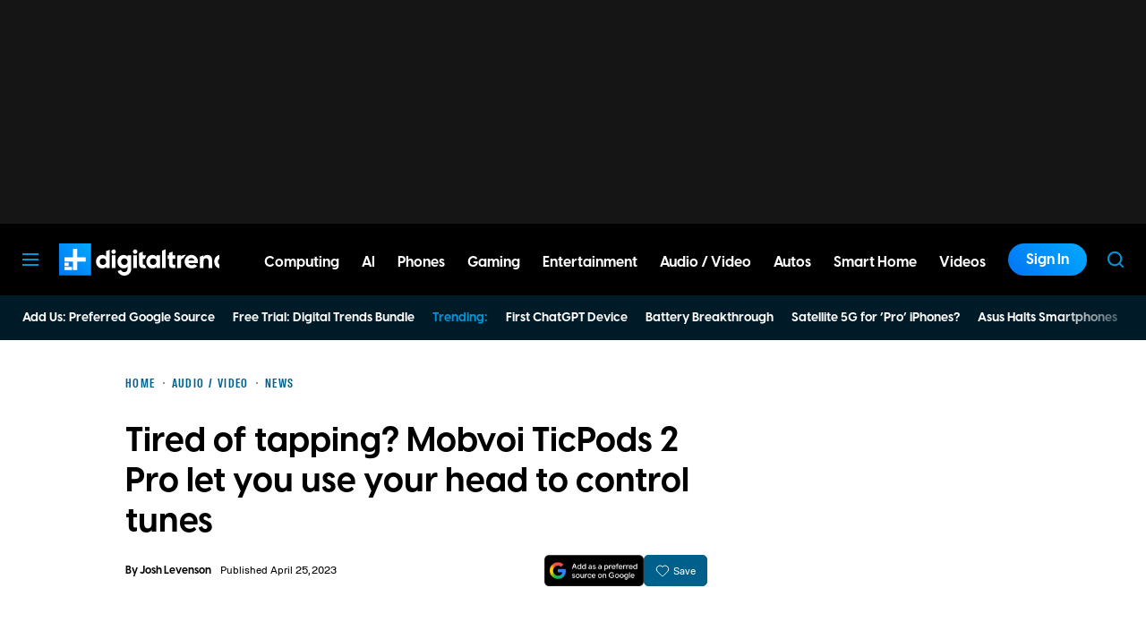

--- FILE ---
content_type: text/javascript
request_url: https://cdn.bullwhip.cloud/sonar/dtmg-dt.iife.js
body_size: 121671
content:
!function(){"use strict";function a(a,e){(null==e||e>a.length)&&(e=a.length);for(var t=0,n=Array(e);t<e;t++)n[t]=a[t];return n}function e(a,e,t,n,o,i,r){try{var s=a[i](r),c=s.value}catch(a){return void t(a)}s.done?e(c):Promise.resolve(c).then(n,o)}function t(a){return function(){var t=this,n=arguments;return new Promise(function(o,i){var r=a.apply(t,n);function s(a){e(r,o,i,s,c,"next",a)}function c(a){e(r,o,i,s,c,"throw",a)}s(void 0)})}}function n(a,e){var t="undefined"!=typeof Symbol&&a[Symbol.iterator]||a["@@iterator"];if(!t){if(Array.isArray(a)||(t=h(a))||e){t&&(a=t);var n=0,o=function(){};return{s:o,n:function(){return n>=a.length?{done:!0}:{done:!1,value:a[n++]}},e:function(a){throw a},f:o}}throw new TypeError("Invalid attempt to iterate non-iterable instance.\nIn order to be iterable, non-array objects must have a [Symbol.iterator]() method.")}var i,r=!0,s=!1;return{s:function(){t=t.call(a)},n:function(){var a=t.next();return r=a.done,a},e:function(a){s=!0,i=a},f:function(){try{r||null==t.return||t.return()}finally{if(s)throw i}}}}function o(a,e,t){return(e=function(a){var e=function(a,e){if("object"!=typeof a||!a)return a;var t=a[Symbol.toPrimitive];if(void 0!==t){var n=t.call(a,e);if("object"!=typeof n)return n;throw new TypeError("@@toPrimitive must return a primitive value.")}return("string"===e?String:Number)(a)}(a,"string");return"symbol"==typeof e?e:e+""}(e))in a?Object.defineProperty(a,e,{value:t,enumerable:!0,configurable:!0,writable:!0}):a[e]=t,a}function i(a,e){var t=Object.keys(a);if(Object.getOwnPropertySymbols){var n=Object.getOwnPropertySymbols(a);e&&(n=n.filter(function(e){return Object.getOwnPropertyDescriptor(a,e).enumerable})),t.push.apply(t,n)}return t}function r(a){for(var e=1;e<arguments.length;e++){var t=null!=arguments[e]?arguments[e]:{};e%2?i(Object(t),!0).forEach(function(e){o(a,e,t[e])}):Object.getOwnPropertyDescriptors?Object.defineProperties(a,Object.getOwnPropertyDescriptors(t)):i(Object(t)).forEach(function(e){Object.defineProperty(a,e,Object.getOwnPropertyDescriptor(t,e))})}return a}function s(a,e){if(null==a)return{};var t,n,o=function(a,e){if(null==a)return{};var t={};for(var n in a)if({}.hasOwnProperty.call(a,n)){if(-1!==e.indexOf(n))continue;t[n]=a[n]}return t}(a,e);if(Object.getOwnPropertySymbols){var i=Object.getOwnPropertySymbols(a);for(n=0;n<i.length;n++)t=i[n],-1===e.indexOf(t)&&{}.propertyIsEnumerable.call(a,t)&&(o[t]=a[t])}return o}function c(){var a,e,t="function"==typeof Symbol?Symbol:{},n=t.iterator||"@@iterator",o=t.toStringTag||"@@toStringTag";function i(t,n,o,i){var c=n&&n.prototype instanceof s?n:s,m=Object.create(c.prototype);return u(m,"_invoke",function(t,n,o){var i,s,c,u=0,m=o||[],w=!1,l={p:0,n:0,v:a,a:p,f:p.bind(a,4),d:function(e,t){return i=e,s=0,c=a,l.n=t,r}};function p(t,n){for(s=t,c=n,e=0;!w&&u&&!o&&e<m.length;e++){var o,i=m[e],p=l.p,d=i[2];t>3?(o=d===n)&&(c=i[(s=i[4])?5:(s=3,3)],i[4]=i[5]=a):i[0]<=p&&((o=t<2&&p<i[1])?(s=0,l.v=n,l.n=i[1]):p<d&&(o=t<3||i[0]>n||n>d)&&(i[4]=t,i[5]=n,l.n=d,s=0))}if(o||t>1)return r;throw w=!0,n}return function(o,m,d){if(u>1)throw TypeError("Generator is already running");for(w&&1===m&&p(m,d),s=m,c=d;(e=s<2?a:c)||!w;){i||(s?s<3?(s>1&&(l.n=-1),p(s,c)):l.n=c:l.v=c);try{if(u=2,i){if(s||(o="next"),e=i[o]){if(!(e=e.call(i,c)))throw TypeError("iterator result is not an object");if(!e.done)return e;c=e.value,s<2&&(s=0)}else 1===s&&(e=i.return)&&e.call(i),s<2&&(c=TypeError("The iterator does not provide a '"+o+"' method"),s=1);i=a}else if((e=(w=l.n<0)?c:t.call(n,l))!==r)break}catch(e){i=a,s=1,c=e}finally{u=1}}return{value:e,done:w}}}(t,o,i),!0),m}var r={};function s(){}function m(){}function w(){}e=Object.getPrototypeOf;var l=[][n]?e(e([][n]())):(u(e={},n,function(){return this}),e),p=w.prototype=s.prototype=Object.create(l);function d(a){return Object.setPrototypeOf?Object.setPrototypeOf(a,w):(a.__proto__=w,u(a,o,"GeneratorFunction")),a.prototype=Object.create(p),a}return m.prototype=w,u(p,"constructor",w),u(w,"constructor",m),m.displayName="GeneratorFunction",u(w,o,"GeneratorFunction"),u(p),u(p,o,"Generator"),u(p,n,function(){return this}),u(p,"toString",function(){return"[object Generator]"}),(c=function(){return{w:i,m:d}})()}function u(a,e,t,n){var o=Object.defineProperty;try{o({},"",{})}catch(a){o=0}u=function(a,e,t,n){if(e)o?o(a,e,{value:t,enumerable:!n,configurable:!n,writable:!n}):a[e]=t;else{function i(e,t){u(a,e,function(a){return this._invoke(e,t,a)})}i("next",0),i("throw",1),i("return",2)}},u(a,e,t,n)}function m(a){var e=Object(a),t=[];for(var n in e)t.unshift(n);return function a(){for(;t.length;)if((n=t.pop())in e)return a.value=n,a.done=!1,a;return a.done=!0,a}}function w(a){if(null!=a){var e=a["function"==typeof Symbol&&Symbol.iterator||"@@iterator"],t=0;if(e)return e.call(a);if("function"==typeof a.next)return a;if(!isNaN(a.length))return{next:function(){return a&&t>=a.length&&(a=void 0),{value:a&&a[t++],done:!a}}}}throw new TypeError(typeof a+" is not iterable")}function l(a,e){return function(a){if(Array.isArray(a))return a}(a)||function(a,e){var t=null==a?null:"undefined"!=typeof Symbol&&a[Symbol.iterator]||a["@@iterator"];if(null!=t){var n,o,i,r,s=[],c=!0,u=!1;try{if(i=(t=t.call(a)).next,0===e){if(Object(t)!==t)return;c=!1}else for(;!(c=(n=i.call(t)).done)&&(s.push(n.value),s.length!==e);c=!0);}catch(a){u=!0,o=a}finally{try{if(!c&&null!=t.return&&(r=t.return(),Object(r)!==r))return}finally{if(u)throw o}}return s}}(a,e)||h(a,e)||function(){throw new TypeError("Invalid attempt to destructure non-iterable instance.\nIn order to be iterable, non-array objects must have a [Symbol.iterator]() method.")}()}function p(e){return function(e){if(Array.isArray(e))return a(e)}(e)||function(a){if("undefined"!=typeof Symbol&&null!=a[Symbol.iterator]||null!=a["@@iterator"])return Array.from(a)}(e)||h(e)||function(){throw new TypeError("Invalid attempt to spread non-iterable instance.\nIn order to be iterable, non-array objects must have a [Symbol.iterator]() method.")}()}function d(a){return d="function"==typeof Symbol&&"symbol"==typeof Symbol.iterator?function(a){return typeof a}:function(a){return a&&"function"==typeof Symbol&&a.constructor===Symbol&&a!==Symbol.prototype?"symbol":typeof a},d(a)}function h(e,t){if(e){if("string"==typeof e)return a(e,t);var n={}.toString.call(e).slice(8,-1);return"Object"===n&&e.constructor&&(n=e.constructor.name),"Map"===n||"Set"===n?Array.from(e):"Arguments"===n||/^(?:Ui|I)nt(?:8|16|32)(?:Clamped)?Array$/.test(n)?a(e,t):void 0}}var g="bw-",f="skip-sonar",k="data-bw-imp-id",b="data-bw-event-track",v="pageBased",y="domainBased",j="asin",z="subtag",x="increment",_={Amazon:{criteria:function(a){return/\/(dp|gp|stores)\/.*tag=/.test(a)||a.includes("amazon.")},param:"tag",altParam:"ascsubtag",productLinkStrategy:"direct"},"Ad Marketplace":{criteria:function(a){return a.includes("bridge.lga1.admarketplace.net")},param:"custom-data",productLinkStrategy:"redirect_fetch"},LinkSynergy:{criteria:function(a){return a.includes("linksynergy")},param:"u1",productUrlParam:"murl",productLinkStrategy:"redirect_param"},CJ:{criteria:function(a){return["anrdoezrs.net","jdoqocy.com"].some(function(e){return a.includes(e)})},param:"sid",productUrlParam:"url",productLinkStrategy:"redirect_param"},ShareASale:{criteria:function(a){return a.includes("shareasale.com")||a.includes("shareasale-analytics.com")},param:"afftrack",productLinkStrategy:"redirect_fetch"},Awin:{criteria:function(a){return a.includes("awin1.com")},param:"clickref",productUrlParam:"ued",productLinkStrategy:"redirect_param"},Pepperjam:{criteria:function(a){return["pepperjamnetwork.com","pjtra.com","pjatr.com"].some(function(e){return a.includes(e)})},param:"sid",productUrlParam:"url",productLinkStrategy:"redirect_param"},Webgains:{criteria:function(a){return a.includes("track.webgains.com")},param:"clickref",productLinkStrategy:"redirect_fetch"},Partnerize:{criteria:function(a){return a.includes("prf.hn/click")},param:"pubref",subtagSeperator:":",productLinkStrategy:"redirect_fetch"},ImpactRadius:{criteria:function(a){return/\/c\/\d+\/\d+\//.test(a)||"1"===new URL(a).searchParams.get("na")},param:"subId3",productLinkStrategy:"hybrid",productUrlParam:"u"},Skimlinks:{criteria:function(a){return/go.[a-zA-Z0-9].*?.com(\/?)\?id=[0-9].+?X[0-9].+?&/.test(a)||["go.redirectingat.com","go.skimresources.com"].some(function(e){return a.includes(e)})},param:"xcust",productUrlParam:"url",productLinkStrategy:"redirect_param"},Viglink:{criteria:function(a){return a.includes("redirect.viglink.com")},param:"cuid",productUrlParam:"u",productLinkStrategy:"redirect_param"},Avantlink:{criteria:function(a){return a.includes("avantlink.com/click")},param:"ctc",productUrlParam:"url",productLinkStrategy:"redirect_param"},Ebay:{criteria:function(a){return a.includes("ebay.com")},param:"customid",productLinkStrategy:"direct"},BHPhoto:{criteria:function(a){return a.includes("bhphotovideo.com")},param:"SID",subtagSeperator:"/",delimiter:"/",subtagInsertionPosition:0,productLinkStrategy:"direct"},Apple:{criteria:function(a){return a.includes(".apple.com")&&(a.includes("at=")||a.includes("itscg="))},param:"ct",productLinkStrategy:"direct"},Howl:{criteria:function(a){return a.includes("shop-links.co")},param:"u1",productUrlParam:"url",productLinkStrategy:"hybrid"},Refersion:{criteria:function(a){return/(\?|\&)(rfsn=([0-9]{1,})\.([a-z0-9]{3,}))/.test(a)},param:"subid",productLinkStrategy:"redirect_fetch"},PartnerStack:{criteria:function(a){try{var e=new URL(a),t=["stackedbrands.com","transparentlabs.com"].some(function(a){return e.hostname===a||e.hostname.endsWith(".".concat(a))}),n=e.searchParams.has("a_aid");return t||n}catch(e){return["stackedbrands.com","transparentlabs.com"].some(function(e){return a.includes(e)})||a.includes("a_aid=")}},param:"data1",productLinkStrategy:"redirect_fetch"}},A={"r.bttn.io":"btn_url","clicks.trx-hub.com":"q","buy.geni.us":"GR_URL","r.nypostlink.com":"btn_url","go.skimresources.com":"url","go.redirectingat.com":"url"},S={"data-ga4-event":"data-button-url","data-skimlinks-tracking":"href"},q=["href","data-geniuslink","data-destinationlink"],E=["CPC Network"],T=["/(?:www.)?taboola.com/","/(?:www.)?outbrain.com/","/(?:www.)?revcontent.com/","/(?:www.)?yahoo(?:[s_-]*gemini)?.com/","/(?:www.)?nativo.com/","/(?:www.)?sharethrough.com/","/(?:www.)?triplelift.com/","/(?:www.)?mgid.com/","/(?:www.)?content.ad/","/(?:www.)?bidtellect.com/","/(?:www.)?adyoulike.com/","/(?:www.)?onespot.com/","/(?:www.)?connatix.com/","/(?:www.)?instinctive.com/","/(?:www.)?doubleclick.net/","/(?:www.)?googleadservices.com/","/(?:www.)?criteo.com/","/(?:www.)?appnexus.com/","/(?:www.)?rubiconproject.com/","/(?:www.)?openx.net/","/(?:www.)?smartadserver.com/","/(?:www.)?indexexchange.com/","/(?:www.)?adform.com/","/(?:www.)?yldbt.com/","/(?:www.)?pubmatic.com/","/(?:www.)?adnxs.com/","/(?:www.)?gumgum.com/","/(?:www.)?media.net/","/(?:www.)?bluekai.com/","/(?:www.)?quantserve.com/","/(?:www.)?bouncex.com/","/(?:www.)?retargeter.com/","/(?:www.)?tapad.com/","/(?:www.)?onetrust.com/","/(?:www.)?trustarc.com/","/(?:www.)?cookiebot.com/","/(?:www.)?quantcast.com/","/(?:www.)?adblade.com/","/(?:www.)?outbrainimg.com/","/(?:www.)?zergnet.com/","/(?:www.)?powerinbox.com/","/(?:www.)?disqus.com/","/(?:www.)?brightcom.com/","/(?:www.)?plista.com/","/(?:www.)?adcash.com/","/(?:www.)?adroll.com/","/(?:www.)?bidswitch.com/","/(?:www.)?contextweb.com/","/(?:www.)?trafficjunky.net/","/(?:www.)?sovrn.com/","/(?:www.)?adcetera.com/","/(?:www.)?celtra.com/","/(?:www.)?sizmek.com/","/(?:www.)?kargo.com/","/(?:www.)?s3.amazonaws.com/","/(?:www.)?flickr.com/","/(?:www.)?comedywildlifephoto.com/","/eb2.3lift.com/","/photos.app.goo.gl/","/(?:www.)?helpx.adobe.com/","/farm[0-9]+.staticflickr.com/"],P=["/^https?:\\/\\/(?:www\\.)?facebook\\.com(?:\\/|$)/","/^https?:\\/\\/(?:www\\.)?twitter\\.com(?:\\/|$)/","/^https?:\\/\\/(?:www\\.)?x\\.com(?:\\/|$)/","/^https?:\\/\\/(?:www\\.)?instagram\\.com(?:\\/|$)/","/^https?:\\/\\/(?:www\\.)?linkedin\\.com(?:\\/|$)/","/^https?:\\/\\/(?:www\\.)?reddit\\.com(?:\\/|$)/","/^https?:\\/\\/(?:www\\.)?pinterest\\.com(?:\\/|$)/","/^https?:\\/\\/(?:www\\.)?tiktok\\.com(?:\\/|$)/","/^https?:\\/\\/(?:www\\.)?snapchat\\.com(?:\\/|$)/","/^https?:\\/\\/(?:www\\.)?whatsapp\\.com(?:\\/|$)/","/^https?:\\/\\/(?:www\\.)?flipboard\\.com(?:\\/|$)/","/^https?:\\/\\/(?:www\\.)?tumblr\\.com(?:\\/|$)/","/^mailto:/","/^tel:/","/^whatsapp:/","/^sms:/","/^skype:/","/^https?:\\/\\/(?:www\\.)?youtube\\.com(?:\\/|$)/","/^https?:\\/\\/(?:www\\.)?vimeo\\.com(?:\\/|$)/","/^https?:\\/\\/(?:www\\.)?dailymotion\\.com(?:\\/|$)/","/^https?:\\/\\/(?:www\\.)?spotify\\.com(?:\\/|$)/","/^https?:\\/\\/(?:www\\.)?soundcloud\\.com(?:\\/|$)/","/^https?:\\/\\/(?:www\\.)?wikipedia\\.org(?:\\/|$)/","/^https?:\\/\\/(?:www\\.)?github\\.com(?:\\/|$)/","/^https?:\\/\\/(?:www\\.)?gitlab\\.com(?:\\/|$)/","/^https?:\\/\\/(?:www\\.)?dropbox\\.com(?:\\/|$)/","/^https?:\\/\\/(?:www\\.)?drive\\.google\\.com(?:\\/|$)/","/^https?:\\/\\/(?:www\\.)?google\\.com(?:\\/|$)/","/^https?:\\/\\/(?:www\\.)?bing\\.com(?:\\/|$)/","/^https?:\\/\\/(?:www\\.)?yahoo\\.com(?:\\/|$)/","/^https?:\\/\\/(?:www\\.)?duckduckgo\\.com(?:\\/|$)/","/^https?:\\/\\/(?:www\\.)?unicef\\.org(?:\\/|$)/","/^https?:\\/\\/(?:www\\.)?who\\.int(?:\\/|$)/","/^https?:\\/\\/(?:www\\.)?medium\\.com(?:\\/|$)/","/^https?:\\/\\/(?:www\\.)?quora\\.com(?:\\/|$)/","/^https?:\\/\\/(?:www\\.)?addtoany\\.com(?:\\/|$)/","/^https?:\\/\\/(?:www\\.)?pbase\\.com(?:\\/|$)/","/^https?:\\/\\/youtu\\.be(?:\\/|$)/","/^https?:\\/\\/(?:www\\.)?photojournal\\.jpl\\.nasa\\.gov(?:\\/|$)/","/^https?:\\/\\/(?:www\\.)?43rumors\\.com(?:\\/|$)/","/^https?:\\/\\/(?:www\\.)?blog\\.kasson\\.com(?:\\/|$)/","/^https?:\\/\\/(?:www\\.)?washingtonpost\\.com(?:\\/|$)/","/^https?:\\/\\/(?:www\\.)?nobelprize\\.org(?:\\/|$)/","/^https?:\\/\\/(?:www\\.)?yankodesign\\.com(?:\\/|$)/","/^https?:\\/\\/(?:www\\.)?imdb\\.com(?:\\/|$)/","/^https?:\\/\\/(?:www\\.)?commons\\.wikimedia\\.org(?:\\/|$)/","/^https?:\\/\\/(?:www\\.)?notebookcheck\\.net(?:\\/|$)/","/^https?:\\/\\/(?:www\\.)?nj\\.com(?:\\/|$)/","/^https?:\\/\\/(?:www\\.)?archive\\.nytimes\\.com(?:\\/|$)/","/^https?:\\/\\/(?:www\\.)?pds-rings\\.seti\\.org(?:\\/|$)/","/^https?:\\/\\/(?:www\\.)?pluto\\.jhuapl\\.edu(?:\\/|$)/","/^https?:\\/\\/(?:www\\.)?ign\\.com(?:\\/|$)/","/^https?:\\/\\/(?:www\\.)?downloadcenter\\.nikonimglib\\.com(?:\\/|$)/","/^https?:\\/\\/(?:www\\.)?link\\.springer\\.com(?:\\/|$)/","/^https?:\\/\\/(?:www\\.)?techcrunch\\.com(?:\\/|$)/","/^https?:\\/\\/(?:www\\.)?photographylife\\.com(?:\\/|$)/","/^https?:\\/\\/(?:www\\.)?petapixel\\.com(?:\\/|$)/","/^https?:\\/\\/(?:www\\.)?nasa\\.gov(?:\\/|$)/","/^https?:\\/\\/(?:www\\.)?fujirumors\\.com(?:\\/|$)/","/^https?:\\/\\/(?:www\\.)?zsystemuser\\.com(?:\\/|$)/","/^https?:\\/\\/interceptor121\\.com(?:\\/|$)/","/^https?:\\/\\/live\\.staticflickr\\.com(?:\\/|$)/","/^https?:\\/\\/(?:www\\.)?flickr\\.com(?:\\/|$)/","/^https?:\\/\\/blog\\.paulobizarro\\.com(?:\\/|$)/","/^https?:\\/\\/bsky\\.app(?:\\/|$)/","/^https?:\\/\\/(?:www\\.)?whisperingcat\\.co\\.uk(?:\\/|$)/","/^https?:\\/\\/ellisvener\\.com(?:\\/|$)/","/^https?:\\/\\/(?:www\\.)?viewbug\\.com(?:\\/|$)/","/^https?:\\/\\/flic\\.kr(?:\\/|$)/","/^https?:\\/\\/(?:www\\.)?nssdc\\.gsfc\\.nasa\\.gov(?:\\/|$)/","/^https?:\\/\\/(?:www\\.)?pds-smallbodies\\.astro\\.umd\\.edu(?:\\/|$)/","/^https?:\\/\\/(?:www\\.)?science\\.nasa\\.gov(?:\\/|$)/","/^https?:\\/\\/(?:www\\.)?slate\\.com(?:\\/|$)/","/^https?:\\/\\/(?:www\\.)?theguardian\\.com(?:\\/|$)/","/^https?:\\/\\/(?:www\\.)?the-digital-picture\\.com(?:\\/|$)/","/^https?:\\/\\/(?:www\\.)?backcountrygallery\\.com(?:\\/|$)/","/^https?:\\/\\/(?:www\\.)?usgs\\.gov(?:\\/|$)/","/^https?:\\/\\/bit\\.ly(?:\\/|$)/"],R="a[".concat(b,"]:not(.").concat(f,"), div[").concat(b,"]:not(.").concat(f,"), section[").concat(b,"]:not(.").concat(f,")"),C=["_afftrack","_af_campaign_id","_ascsubtag","_clickref","_ctc","_fbclid","_gclid","_irclickid","_msclkid","_o","_pubdata","_sid","_subid3","_u1","_xcust","adid","adtrack","affiliate_id","aff_id","aff_sub","aff_sub2","aff_sub3","afftrack","amp;afftrack","amp;af_campaign_id","amp;ascsubtag","amp;clickref","amp;ctc","amp;fbclid","amp;gclid","amp;irclickid","amp;msclkid","amp;o","amp;pubdata","amp;sid","amp;subid1","amp;subid2","amp;subid3","amp;u1","amp;xcust","asc_campaign","asc_refurl","asc_source","ascsubtag","campaignId","cid","clickref","clickref2","clickref3","clickref4","clickref5","clickref6","ctc","dclid","fbclid","gclid","irclickid","irgwc","linkCode","linkId","mc_cid","mc_eid","mscklid","msclkid","o","partner","pid","pubdata","ref","ref_src","ref_url","sid","sourceid","subid1","subid2","subid3","trk","trkInfo","u1","u2","u3","xcust","pixel","af_campaign_id","_ctc","displayrulevalidation","acid","nrtv_cid","clickid","PID"],L=["amzn.to","howl.link","howl.me"],U={linkAttributesToWrap:p(q),amazonPageBasedTagContextSource:null,mainElement:"",clientSalt:null,clientName:"",clientConfigVersion:1,swapLinkConfig:[],extractProductLinkConfig:[],customizedExcludedPatterns:p(T),customizedExcludedUrls:[],customizedNonProductLinkPatterns:p(P),customizedNonProductLinkUrls:[],allowedCpcNetworkLinkWrapping:[],trackInitialPageLoad:!0,enableEventTracking:!0,cleanAmazonUrl:!1,allowedAffiliateNetwork:null,amazonTagSource:"increment",matchingRules:_,abTests:null,pageUrl:"",pageEventId:window.crypto.randomUUID(),experimentData:null,redirectDomainQueryParams:A,baseDomain:"bullwhip.cloud",subtagInsertionIndex:0,useSubtagV1:!1,enableSonar:!0,parametersToCopy:["utm_source","utm_medium","utm_campaign","fbclid","gclid","msclkid","gad_source","gad_campaignid","gbraid","origin","cdj"],urlParamsToCapture:p(["gclid","fbclid","tclid","mskclid","cdj"]),allowedProductDomainsForTailwind:[],initialTrackingParams:{},tagSequences:{},botDetectionPatterns:[],disableSubtagRewrite:!1,useGeniuslinkForAmazon:!1,geniuslinkTsid:null,enableStaticTag:!1,staticTag:"",staticTagMappings:null,trafficSource:"organic",enableUserCohorting:!1,customizedRedirectDomainHandler:null,enableInternalLinkImpressionTracking:!1,skipTailwindSwapForTagsWithPattern:null,internalSubdomainsAsProductLinks:[]};function O(a){U.linkAttributesToWrap=a}function M(){return U.linkAttributesToWrap}function I(a){U.amazonPageBasedTagContextSource=a}function N(){return U.amazonPageBasedTagContextSource}function B(a){U.mainElement=a}function D(){return U.mainElement}function F(a){U.clientSalt=a}function G(){return U.clientSalt}function H(a){U.clientName=a}function Z(){return U.clientName}function K(a){U.clientConfigVersion=a}function W(){return U.clientConfigVersion}function J(a){U.swapLinkConfig=a}function $(a){U.extractProductLinkConfig=a}function V(a){U.customizedExcludedPatterns=a}function Q(a){U.customizedExcludedUrls=a}function Y(a){U.allowedCpcNetworkLinkWrapping=a}function X(){return U.allowedCpcNetworkLinkWrapping}function aa(a){U.trackInitialPageLoad=a}function ea(){return U.trackInitialPageLoad}function ta(a){U.cleanAmazonUrl=a}function na(){return U.cleanAmazonUrl}function oa(a){U.allowedAffiliateNetwork=a}function ia(){return U.allowedAffiliateNetwork}function ra(a){U.amazonTagSource=a}function sa(){return U.amazonTagSource}function ca(a){U.matchingRules=a}function ua(){return U.matchingRules}function ma(a){U.abTests=a}function wa(){return U.abTests}function la(a){U.pageUrl=a}function pa(){return U.pageUrl}function da(){return U.pageEventId}function ha(a){U.redirectDomainQueryParams=a}function ga(){return U.redirectDomainQueryParams}function fa(a){U.enableEventTracking=a}function ka(a){U.baseDomain=a}function ba(a){U.customizedNonProductLinkPatterns=a}function va(a){U.customizedNonProductLinkUrls=a}function ya(a){U.subtagInsertionIndex=a}function ja(){return U.subtagInsertionIndex}function za(a){U.useSubtagV1=a}function xa(a){U.enableSonar=a}function _a(){return U.enableSonar}function Aa(a){U.parametersToCopy=a}function Sa(){return U.parametersToCopy}function qa(a){U.urlParamsToCapture=a}function Ea(a){U.allowedProductDomainsForTailwind=a}function Ta(){return U.initialTrackingParams}function Pa(a){U.tagSequences=a}function Ra(a){U.botDetectionPatterns=a}function Ca(a){U.disableSubtagRewrite=a}function La(){return U.disableSubtagRewrite}function Ua(a){U.useGeniuslinkForAmazon=a}function Oa(){return U.useGeniuslinkForAmazon}function Ma(a){U.geniuslinkTsid=a}function Ia(){return U.geniuslinkTsid}function Na(a){U.enableStaticTag=a}function Ba(){return U.enableStaticTag}function Da(a){U.staticTag=a}function Fa(a){U.staticTagMappings=a}function Ga(a){U.trafficSource=a}function Ha(){return U.trafficSource}function Za(a){U.enableUserCohorting=a}function Ka(){return U.enableUserCohorting}function Wa(a){U.customizedRedirectDomainHandler=a}function Ja(){return U.customizedRedirectDomainHandler}function $a(a){U.enableInternalLinkImpressionTracking=a}function Va(a){U.internalSubdomainsAsProductLinks=a}function Qa(a){U.skipTailwindSwapForTagsWithPattern=a}var Ya="undefined"!=typeof globalThis?globalThis:"undefined"!=typeof window?window:"undefined"!=typeof global?global:"undefined"!=typeof self?self:{};function Xa(a){if(a.__esModule)return a;var e=a.default;if("function"==typeof e){var t=function a(){return this instanceof a?Reflect.construct(e,arguments,this.constructor):e.apply(this,arguments)};t.prototype=e.prototype}else t={};return Object.defineProperty(t,"__esModule",{value:!0}),Object.keys(a).forEach(function(e){var n=Object.getOwnPropertyDescriptor(a,e);Object.defineProperty(t,e,n.get?n:{enumerable:!0,get:function(){return a[e]}})}),t}var ae,ee={exports:{}},te=Xa(Object.freeze({__proto__:null,default:{}}));ae=ee,function(){var a="input is invalid type",e="object"==typeof window,t=e?window:{};t.JS_MD5_NO_WINDOW&&(e=!1);var n=!e&&"object"==typeof self,o=!t.JS_MD5_NO_NODE_JS&&"object"==typeof process&&process.versions&&process.versions.node;o?t=Ya:n&&(t=self);var i,r=!t.JS_MD5_NO_COMMON_JS&&ae.exports,s=!t.JS_MD5_NO_ARRAY_BUFFER&&"undefined"!=typeof ArrayBuffer,c="0123456789abcdef".split(""),u=[128,32768,8388608,-2147483648],m=[0,8,16,24],w=["hex","array","digest","buffer","arrayBuffer","base64"],l="ABCDEFGHIJKLMNOPQRSTUVWXYZabcdefghijklmnopqrstuvwxyz0123456789+/".split(""),p=[];if(s){var d=new ArrayBuffer(68);i=new Uint8Array(d),p=new Uint32Array(d)}var h=Array.isArray;!t.JS_MD5_NO_NODE_JS&&h||(h=function(a){return"[object Array]"===Object.prototype.toString.call(a)});var g=ArrayBuffer.isView;!s||!t.JS_MD5_NO_ARRAY_BUFFER_IS_VIEW&&g||(g=function(a){return"object"==typeof a&&a.buffer&&a.buffer.constructor===ArrayBuffer});var f=function(e){var t=typeof e;if("string"===t)return[e,!0];if("object"!==t||null===e)throw new Error(a);if(s&&e.constructor===ArrayBuffer)return[new Uint8Array(e),!1];if(!h(e)&&!g(e))throw new Error(a);return[e,!1]},k=function(a){return function(e){return new y(!0).update(e)[a]()}},b=function(e){var n,o=te,i=te.Buffer;return n=i.from&&!t.JS_MD5_NO_BUFFER_FROM?i.from:function(a){return new i(a)},function(t){if("string"==typeof t)return o.createHash("md5").update(t,"utf8").digest("hex");if(null==t)throw new Error(a);return t.constructor===ArrayBuffer&&(t=new Uint8Array(t)),h(t)||g(t)||t.constructor===i?o.createHash("md5").update(n(t)).digest("hex"):e(t)}},v=function(a){return function(e,t){return new j(e,!0).update(t)[a]()}};function y(a){if(a)p[0]=p[16]=p[1]=p[2]=p[3]=p[4]=p[5]=p[6]=p[7]=p[8]=p[9]=p[10]=p[11]=p[12]=p[13]=p[14]=p[15]=0,this.blocks=p,this.buffer8=i;else if(s){var e=new ArrayBuffer(68);this.buffer8=new Uint8Array(e),this.blocks=new Uint32Array(e)}else this.blocks=[0,0,0,0,0,0,0,0,0,0,0,0,0,0,0,0,0];this.h0=this.h1=this.h2=this.h3=this.start=this.bytes=this.hBytes=0,this.finalized=this.hashed=!1,this.first=!0}function j(a,e){var t,n=f(a);if(a=n[0],n[1]){var o,i=[],r=a.length,s=0;for(t=0;t<r;++t)(o=a.charCodeAt(t))<128?i[s++]=o:o<2048?(i[s++]=192|o>>>6,i[s++]=128|63&o):o<55296||o>=57344?(i[s++]=224|o>>>12,i[s++]=128|o>>>6&63,i[s++]=128|63&o):(o=65536+((1023&o)<<10|1023&a.charCodeAt(++t)),i[s++]=240|o>>>18,i[s++]=128|o>>>12&63,i[s++]=128|o>>>6&63,i[s++]=128|63&o);a=i}a.length>64&&(a=new y(!0).update(a).array());var c=[],u=[];for(t=0;t<64;++t){var m=a[t]||0;c[t]=92^m,u[t]=54^m}y.call(this,e),this.update(u),this.oKeyPad=c,this.inner=!0,this.sharedMemory=e}y.prototype.update=function(a){if(this.finalized)throw new Error("finalize already called");var e=f(a);a=e[0];for(var t,n,o=e[1],i=0,r=a.length,c=this.blocks,u=this.buffer8;i<r;){if(this.hashed&&(this.hashed=!1,c[0]=c[16],c[16]=c[1]=c[2]=c[3]=c[4]=c[5]=c[6]=c[7]=c[8]=c[9]=c[10]=c[11]=c[12]=c[13]=c[14]=c[15]=0),o)if(s)for(n=this.start;i<r&&n<64;++i)(t=a.charCodeAt(i))<128?u[n++]=t:t<2048?(u[n++]=192|t>>>6,u[n++]=128|63&t):t<55296||t>=57344?(u[n++]=224|t>>>12,u[n++]=128|t>>>6&63,u[n++]=128|63&t):(t=65536+((1023&t)<<10|1023&a.charCodeAt(++i)),u[n++]=240|t>>>18,u[n++]=128|t>>>12&63,u[n++]=128|t>>>6&63,u[n++]=128|63&t);else for(n=this.start;i<r&&n<64;++i)(t=a.charCodeAt(i))<128?c[n>>>2]|=t<<m[3&n++]:t<2048?(c[n>>>2]|=(192|t>>>6)<<m[3&n++],c[n>>>2]|=(128|63&t)<<m[3&n++]):t<55296||t>=57344?(c[n>>>2]|=(224|t>>>12)<<m[3&n++],c[n>>>2]|=(128|t>>>6&63)<<m[3&n++],c[n>>>2]|=(128|63&t)<<m[3&n++]):(t=65536+((1023&t)<<10|1023&a.charCodeAt(++i)),c[n>>>2]|=(240|t>>>18)<<m[3&n++],c[n>>>2]|=(128|t>>>12&63)<<m[3&n++],c[n>>>2]|=(128|t>>>6&63)<<m[3&n++],c[n>>>2]|=(128|63&t)<<m[3&n++]);else if(s)for(n=this.start;i<r&&n<64;++i)u[n++]=a[i];else for(n=this.start;i<r&&n<64;++i)c[n>>>2]|=a[i]<<m[3&n++];this.lastByteIndex=n,this.bytes+=n-this.start,n>=64?(this.start=n-64,this.hash(),this.hashed=!0):this.start=n}return this.bytes>4294967295&&(this.hBytes+=this.bytes/4294967296|0,this.bytes=this.bytes%4294967296),this},y.prototype.finalize=function(){if(!this.finalized){this.finalized=!0;var a=this.blocks,e=this.lastByteIndex;a[e>>>2]|=u[3&e],e>=56&&(this.hashed||this.hash(),a[0]=a[16],a[16]=a[1]=a[2]=a[3]=a[4]=a[5]=a[6]=a[7]=a[8]=a[9]=a[10]=a[11]=a[12]=a[13]=a[14]=a[15]=0),a[14]=this.bytes<<3,a[15]=this.hBytes<<3|this.bytes>>>29,this.hash()}},y.prototype.hash=function(){var a,e,t,n,o,i,r=this.blocks;this.first?e=((e=((a=((a=r[0]-680876937)<<7|a>>>25)-271733879|0)^(t=((t=(-271733879^(n=((n=(-1732584194^2004318071&a)+r[1]-117830708)<<12|n>>>20)+a|0)&(-271733879^a))+r[2]-1126478375)<<17|t>>>15)+n|0)&(n^a))+r[3]-1316259209)<<22|e>>>10)+t|0:(a=this.h0,e=this.h1,t=this.h2,e=((e+=((a=((a+=((n=this.h3)^e&(t^n))+r[0]-680876936)<<7|a>>>25)+e|0)^(t=((t+=(e^(n=((n+=(t^a&(e^t))+r[1]-389564586)<<12|n>>>20)+a|0)&(a^e))+r[2]+606105819)<<17|t>>>15)+n|0)&(n^a))+r[3]-1044525330)<<22|e>>>10)+t|0),e=((e+=((a=((a+=(n^e&(t^n))+r[4]-176418897)<<7|a>>>25)+e|0)^(t=((t+=(e^(n=((n+=(t^a&(e^t))+r[5]+1200080426)<<12|n>>>20)+a|0)&(a^e))+r[6]-1473231341)<<17|t>>>15)+n|0)&(n^a))+r[7]-45705983)<<22|e>>>10)+t|0,e=((e+=((a=((a+=(n^e&(t^n))+r[8]+1770035416)<<7|a>>>25)+e|0)^(t=((t+=(e^(n=((n+=(t^a&(e^t))+r[9]-1958414417)<<12|n>>>20)+a|0)&(a^e))+r[10]-42063)<<17|t>>>15)+n|0)&(n^a))+r[11]-1990404162)<<22|e>>>10)+t|0,e=((e+=((a=((a+=(n^e&(t^n))+r[12]+1804603682)<<7|a>>>25)+e|0)^(t=((t+=(e^(n=((n+=(t^a&(e^t))+r[13]-40341101)<<12|n>>>20)+a|0)&(a^e))+r[14]-1502002290)<<17|t>>>15)+n|0)&(n^a))+r[15]+1236535329)<<22|e>>>10)+t|0,e=((e+=((n=((n+=(e^t&((a=((a+=(t^n&(e^t))+r[1]-165796510)<<5|a>>>27)+e|0)^e))+r[6]-1069501632)<<9|n>>>23)+a|0)^a&((t=((t+=(a^e&(n^a))+r[11]+643717713)<<14|t>>>18)+n|0)^n))+r[0]-373897302)<<20|e>>>12)+t|0,e=((e+=((n=((n+=(e^t&((a=((a+=(t^n&(e^t))+r[5]-701558691)<<5|a>>>27)+e|0)^e))+r[10]+38016083)<<9|n>>>23)+a|0)^a&((t=((t+=(a^e&(n^a))+r[15]-660478335)<<14|t>>>18)+n|0)^n))+r[4]-405537848)<<20|e>>>12)+t|0,e=((e+=((n=((n+=(e^t&((a=((a+=(t^n&(e^t))+r[9]+568446438)<<5|a>>>27)+e|0)^e))+r[14]-1019803690)<<9|n>>>23)+a|0)^a&((t=((t+=(a^e&(n^a))+r[3]-187363961)<<14|t>>>18)+n|0)^n))+r[8]+1163531501)<<20|e>>>12)+t|0,e=((e+=((n=((n+=(e^t&((a=((a+=(t^n&(e^t))+r[13]-1444681467)<<5|a>>>27)+e|0)^e))+r[2]-51403784)<<9|n>>>23)+a|0)^a&((t=((t+=(a^e&(n^a))+r[7]+1735328473)<<14|t>>>18)+n|0)^n))+r[12]-1926607734)<<20|e>>>12)+t|0,e=((e+=((i=(n=((n+=((o=e^t)^(a=((a+=(o^n)+r[5]-378558)<<4|a>>>28)+e|0))+r[8]-2022574463)<<11|n>>>21)+a|0)^a)^(t=((t+=(i^e)+r[11]+1839030562)<<16|t>>>16)+n|0))+r[14]-35309556)<<23|e>>>9)+t|0,e=((e+=((i=(n=((n+=((o=e^t)^(a=((a+=(o^n)+r[1]-1530992060)<<4|a>>>28)+e|0))+r[4]+1272893353)<<11|n>>>21)+a|0)^a)^(t=((t+=(i^e)+r[7]-155497632)<<16|t>>>16)+n|0))+r[10]-1094730640)<<23|e>>>9)+t|0,e=((e+=((i=(n=((n+=((o=e^t)^(a=((a+=(o^n)+r[13]+681279174)<<4|a>>>28)+e|0))+r[0]-358537222)<<11|n>>>21)+a|0)^a)^(t=((t+=(i^e)+r[3]-722521979)<<16|t>>>16)+n|0))+r[6]+76029189)<<23|e>>>9)+t|0,e=((e+=((i=(n=((n+=((o=e^t)^(a=((a+=(o^n)+r[9]-640364487)<<4|a>>>28)+e|0))+r[12]-421815835)<<11|n>>>21)+a|0)^a)^(t=((t+=(i^e)+r[15]+530742520)<<16|t>>>16)+n|0))+r[2]-995338651)<<23|e>>>9)+t|0,e=((e+=((n=((n+=(e^((a=((a+=(t^(e|~n))+r[0]-198630844)<<6|a>>>26)+e|0)|~t))+r[7]+1126891415)<<10|n>>>22)+a|0)^((t=((t+=(a^(n|~e))+r[14]-1416354905)<<15|t>>>17)+n|0)|~a))+r[5]-57434055)<<21|e>>>11)+t|0,e=((e+=((n=((n+=(e^((a=((a+=(t^(e|~n))+r[12]+1700485571)<<6|a>>>26)+e|0)|~t))+r[3]-1894986606)<<10|n>>>22)+a|0)^((t=((t+=(a^(n|~e))+r[10]-1051523)<<15|t>>>17)+n|0)|~a))+r[1]-2054922799)<<21|e>>>11)+t|0,e=((e+=((n=((n+=(e^((a=((a+=(t^(e|~n))+r[8]+1873313359)<<6|a>>>26)+e|0)|~t))+r[15]-30611744)<<10|n>>>22)+a|0)^((t=((t+=(a^(n|~e))+r[6]-1560198380)<<15|t>>>17)+n|0)|~a))+r[13]+1309151649)<<21|e>>>11)+t|0,e=((e+=((n=((n+=(e^((a=((a+=(t^(e|~n))+r[4]-145523070)<<6|a>>>26)+e|0)|~t))+r[11]-1120210379)<<10|n>>>22)+a|0)^((t=((t+=(a^(n|~e))+r[2]+718787259)<<15|t>>>17)+n|0)|~a))+r[9]-343485551)<<21|e>>>11)+t|0,this.first?(this.h0=a+1732584193|0,this.h1=e-271733879|0,this.h2=t-1732584194|0,this.h3=n+271733878|0,this.first=!1):(this.h0=this.h0+a|0,this.h1=this.h1+e|0,this.h2=this.h2+t|0,this.h3=this.h3+n|0)},y.prototype.hex=function(){this.finalize();var a=this.h0,e=this.h1,t=this.h2,n=this.h3;return c[a>>>4&15]+c[15&a]+c[a>>>12&15]+c[a>>>8&15]+c[a>>>20&15]+c[a>>>16&15]+c[a>>>28&15]+c[a>>>24&15]+c[e>>>4&15]+c[15&e]+c[e>>>12&15]+c[e>>>8&15]+c[e>>>20&15]+c[e>>>16&15]+c[e>>>28&15]+c[e>>>24&15]+c[t>>>4&15]+c[15&t]+c[t>>>12&15]+c[t>>>8&15]+c[t>>>20&15]+c[t>>>16&15]+c[t>>>28&15]+c[t>>>24&15]+c[n>>>4&15]+c[15&n]+c[n>>>12&15]+c[n>>>8&15]+c[n>>>20&15]+c[n>>>16&15]+c[n>>>28&15]+c[n>>>24&15]},y.prototype.toString=y.prototype.hex,y.prototype.digest=function(){this.finalize();var a=this.h0,e=this.h1,t=this.h2,n=this.h3;return[255&a,a>>>8&255,a>>>16&255,a>>>24&255,255&e,e>>>8&255,e>>>16&255,e>>>24&255,255&t,t>>>8&255,t>>>16&255,t>>>24&255,255&n,n>>>8&255,n>>>16&255,n>>>24&255]},y.prototype.array=y.prototype.digest,y.prototype.arrayBuffer=function(){this.finalize();var a=new ArrayBuffer(16),e=new Uint32Array(a);return e[0]=this.h0,e[1]=this.h1,e[2]=this.h2,e[3]=this.h3,a},y.prototype.buffer=y.prototype.arrayBuffer,y.prototype.base64=function(){for(var a,e,t,n="",o=this.array(),i=0;i<15;)a=o[i++],e=o[i++],t=o[i++],n+=l[a>>>2]+l[63&(a<<4|e>>>4)]+l[63&(e<<2|t>>>6)]+l[63&t];return a=o[i],n+=l[a>>>2]+l[a<<4&63]+"=="},j.prototype=new y,j.prototype.finalize=function(){if(y.prototype.finalize.call(this),this.inner){this.inner=!1;var a=this.array();y.call(this,this.sharedMemory),this.update(this.oKeyPad),this.update(a),y.prototype.finalize.call(this)}};var z=function(){var a=k("hex");o&&(a=b(a)),a.create=function(){return new y},a.update=function(e){return a.create().update(e)};for(var e=0;e<w.length;++e){var t=w[e];a[t]=k(t)}return a}();z.md5=z,z.md5.hmac=function(){var a=v("hex");a.create=function(a){return new j(a)},a.update=function(e,t){return a.create(e).update(t)};for(var e=0;e<w.length;++e){var t=w[e];a[t]=v(t)}return a}(),r?ae.exports=z:t.md5=z}();var ne,oe,ie=ee.exports;function re(a){return a&&a.__esModule&&Object.prototype.hasOwnProperty.call(a,"default")?a.default:a}const se=re(function(){if(oe)return ne;oe=1;const a=2147483647,e=36,t=/^xn--/,n=/[^\0-\x7F]/,o=/[\x2E\u3002\uFF0E\uFF61]/g,i={overflow:"Overflow: input needs wider integers to process","not-basic":"Illegal input >= 0x80 (not a basic code point)","invalid-input":"Invalid input"},r=Math.floor,s=String.fromCharCode;function c(a){throw new RangeError(i[a])}function u(a,e){const t=a.split("@");let n="";t.length>1&&(n=t[0]+"@",a=t[1]);const i=function(a,e){const t=[];let n=a.length;for(;n--;)t[n]=e(a[n]);return t}((a=a.replace(o,".")).split("."),e).join(".");return n+i}function m(a){const e=[];let t=0;const n=a.length;for(;t<n;){const o=a.charCodeAt(t++);if(o>=55296&&o<=56319&&t<n){const n=a.charCodeAt(t++);56320==(64512&n)?e.push(((1023&o)<<10)+(1023&n)+65536):(e.push(o),t--)}else e.push(o)}return e}const w=function(a){return a>=48&&a<58?a-48+26:a>=65&&a<91?a-65:a>=97&&a<123?a-97:e},l=function(a,e){return a+22+75*(a<26)-((0!=e)<<5)},p=function(a,t,n){let o=0;for(a=n?r(a/700):a>>1,a+=r(a/t);a>455;o+=e)a=r(a/35);return r(o+36*a/(a+38))},d=function(t){const n=[],o=t.length;let i=0,s=128,u=72,m=t.lastIndexOf("-");m<0&&(m=0);for(let a=0;a<m;++a)t.charCodeAt(a)>=128&&c("not-basic"),n.push(t.charCodeAt(a));for(let l=m>0?m+1:0;l<o;){const m=i;for(let n=1,s=e;;s+=e){l>=o&&c("invalid-input");const m=w(t.charCodeAt(l++));m>=e&&c("invalid-input"),m>r((a-i)/n)&&c("overflow"),i+=m*n;const p=s<=u?1:s>=u+26?26:s-u;if(m<p)break;const d=e-p;n>r(a/d)&&c("overflow"),n*=d}const d=n.length+1;u=p(i-m,d,0==m),r(i/d)>a-s&&c("overflow"),s+=r(i/d),i%=d,n.splice(i++,0,s)}return String.fromCodePoint(...n)},h=function(t){const n=[],o=(t=m(t)).length;let i=128,u=0,w=72;for(const a of t)a<128&&n.push(s(a));const d=n.length;let h=d;for(d&&n.push("-");h<o;){let o=a;for(const a of t)a>=i&&a<o&&(o=a);const m=h+1;o-i>r((a-u)/m)&&c("overflow"),u+=(o-i)*m,i=o;for(const o of t)if(o<i&&++u>a&&c("overflow"),o===i){let a=u;for(let t=e;;t+=e){const o=t<=w?1:t>=w+26?26:t-w;if(a<o)break;const i=a-o,c=e-o;n.push(s(l(o+i%c,0))),a=r(i/c)}n.push(s(l(a,0))),w=p(u,m,h===d),u=0,++h}++u,++i}return n.join("")};return ne={version:"2.3.1",ucs2:{decode:m,encode:a=>String.fromCodePoint(...a)},decode:d,encode:h,toASCII:function(a){return u(a,function(a){return n.test(a)?"xn--"+h(a):a})},toUnicode:function(a){return u(a,function(a){return t.test(a)?d(a.slice(4).toLowerCase()):a})}}}()),ce=["ac","com.ac","edu.ac","gov.ac","mil.ac","net.ac","org.ac","ad","ae","ac.ae","co.ae","gov.ae","mil.ae","net.ae","org.ae","sch.ae","aero","airline.aero","airport.aero","accident-investigation.aero","accident-prevention.aero","aerobatic.aero","aeroclub.aero","aerodrome.aero","agents.aero","air-surveillance.aero","air-traffic-control.aero","aircraft.aero","airtraffic.aero","ambulance.aero","association.aero","author.aero","ballooning.aero","broker.aero","caa.aero","cargo.aero","catering.aero","certification.aero","championship.aero","charter.aero","civilaviation.aero","club.aero","conference.aero","consultant.aero","consulting.aero","control.aero","council.aero","crew.aero","design.aero","dgca.aero","educator.aero","emergency.aero","engine.aero","engineer.aero","entertainment.aero","equipment.aero","exchange.aero","express.aero","federation.aero","flight.aero","freight.aero","fuel.aero","gliding.aero","government.aero","groundhandling.aero","group.aero","hanggliding.aero","homebuilt.aero","insurance.aero","journal.aero","journalist.aero","leasing.aero","logistics.aero","magazine.aero","maintenance.aero","marketplace.aero","media.aero","microlight.aero","modelling.aero","navigation.aero","parachuting.aero","paragliding.aero","passenger-association.aero","pilot.aero","press.aero","production.aero","recreation.aero","repbody.aero","res.aero","research.aero","rotorcraft.aero","safety.aero","scientist.aero","services.aero","show.aero","skydiving.aero","software.aero","student.aero","taxi.aero","trader.aero","trading.aero","trainer.aero","union.aero","workinggroup.aero","works.aero","af","com.af","edu.af","gov.af","net.af","org.af","ag","co.ag","com.ag","net.ag","nom.ag","org.ag","ai","com.ai","net.ai","off.ai","org.ai","al","com.al","edu.al","gov.al","mil.al","net.al","org.al","am","co.am","com.am","commune.am","net.am","org.am","ao","co.ao","ed.ao","edu.ao","gov.ao","gv.ao","it.ao","og.ao","org.ao","pb.ao","aq","ar","bet.ar","com.ar","coop.ar","edu.ar","gob.ar","gov.ar","int.ar","mil.ar","musica.ar","mutual.ar","net.ar","org.ar","senasa.ar","tur.ar","arpa","e164.arpa","home.arpa","in-addr.arpa","ip6.arpa","iris.arpa","uri.arpa","urn.arpa","as","gov.as","asia","at","ac.at","sth.ac.at","co.at","gv.at","or.at","au","asn.au","com.au","edu.au","gov.au","id.au","net.au","org.au","conf.au","oz.au","act.au","nsw.au","nt.au","qld.au","sa.au","tas.au","vic.au","wa.au","act.edu.au","catholic.edu.au","nsw.edu.au","nt.edu.au","qld.edu.au","sa.edu.au","tas.edu.au","vic.edu.au","wa.edu.au","qld.gov.au","sa.gov.au","tas.gov.au","vic.gov.au","wa.gov.au","schools.nsw.edu.au","aw","com.aw","ax","az","biz.az","com.az","edu.az","gov.az","info.az","int.az","mil.az","name.az","net.az","org.az","pp.az","pro.az","ba","com.ba","edu.ba","gov.ba","mil.ba","net.ba","org.ba","bb","biz.bb","co.bb","com.bb","edu.bb","gov.bb","info.bb","net.bb","org.bb","store.bb","tv.bb","*.bd","be","ac.be","bf","gov.bf","bg","0.bg","1.bg","2.bg","3.bg","4.bg","5.bg","6.bg","7.bg","8.bg","9.bg","a.bg","b.bg","c.bg","d.bg","e.bg","f.bg","g.bg","h.bg","i.bg","j.bg","k.bg","l.bg","m.bg","n.bg","o.bg","p.bg","q.bg","r.bg","s.bg","t.bg","u.bg","v.bg","w.bg","x.bg","y.bg","z.bg","bh","com.bh","edu.bh","gov.bh","net.bh","org.bh","bi","co.bi","com.bi","edu.bi","or.bi","org.bi","biz","bj","africa.bj","agro.bj","architectes.bj","assur.bj","avocats.bj","co.bj","com.bj","eco.bj","econo.bj","edu.bj","info.bj","loisirs.bj","money.bj","net.bj","org.bj","ote.bj","restaurant.bj","resto.bj","tourism.bj","univ.bj","bm","com.bm","edu.bm","gov.bm","net.bm","org.bm","bn","com.bn","edu.bn","gov.bn","net.bn","org.bn","bo","com.bo","edu.bo","gob.bo","int.bo","mil.bo","net.bo","org.bo","tv.bo","web.bo","academia.bo","agro.bo","arte.bo","blog.bo","bolivia.bo","ciencia.bo","cooperativa.bo","democracia.bo","deporte.bo","ecologia.bo","economia.bo","empresa.bo","indigena.bo","industria.bo","info.bo","medicina.bo","movimiento.bo","musica.bo","natural.bo","nombre.bo","noticias.bo","patria.bo","plurinacional.bo","politica.bo","profesional.bo","pueblo.bo","revista.bo","salud.bo","tecnologia.bo","tksat.bo","transporte.bo","wiki.bo","br","9guacu.br","abc.br","adm.br","adv.br","agr.br","aju.br","am.br","anani.br","aparecida.br","app.br","arq.br","art.br","ato.br","b.br","barueri.br","belem.br","bet.br","bhz.br","bib.br","bio.br","blog.br","bmd.br","boavista.br","bsb.br","campinagrande.br","campinas.br","caxias.br","cim.br","cng.br","cnt.br","com.br","contagem.br","coop.br","coz.br","cri.br","cuiaba.br","curitiba.br","def.br","des.br","det.br","dev.br","ecn.br","eco.br","edu.br","emp.br","enf.br","eng.br","esp.br","etc.br","eti.br","far.br","feira.br","flog.br","floripa.br","fm.br","fnd.br","fortal.br","fot.br","foz.br","fst.br","g12.br","geo.br","ggf.br","goiania.br","gov.br","ac.gov.br","al.gov.br","am.gov.br","ap.gov.br","ba.gov.br","ce.gov.br","df.gov.br","es.gov.br","go.gov.br","ma.gov.br","mg.gov.br","ms.gov.br","mt.gov.br","pa.gov.br","pb.gov.br","pe.gov.br","pi.gov.br","pr.gov.br","rj.gov.br","rn.gov.br","ro.gov.br","rr.gov.br","rs.gov.br","sc.gov.br","se.gov.br","sp.gov.br","to.gov.br","gru.br","imb.br","ind.br","inf.br","jab.br","jampa.br","jdf.br","joinville.br","jor.br","jus.br","leg.br","leilao.br","lel.br","log.br","londrina.br","macapa.br","maceio.br","manaus.br","maringa.br","mat.br","med.br","mil.br","morena.br","mp.br","mus.br","natal.br","net.br","niteroi.br","*.nom.br","not.br","ntr.br","odo.br","ong.br","org.br","osasco.br","palmas.br","poa.br","ppg.br","pro.br","psc.br","psi.br","pvh.br","qsl.br","radio.br","rec.br","recife.br","rep.br","ribeirao.br","rio.br","riobranco.br","riopreto.br","salvador.br","sampa.br","santamaria.br","santoandre.br","saobernardo.br","saogonca.br","seg.br","sjc.br","slg.br","slz.br","sorocaba.br","srv.br","taxi.br","tc.br","tec.br","teo.br","the.br","tmp.br","trd.br","tur.br","tv.br","udi.br","vet.br","vix.br","vlog.br","wiki.br","zlg.br","bs","com.bs","edu.bs","gov.bs","net.bs","org.bs","bt","com.bt","edu.bt","gov.bt","net.bt","org.bt","bv","bw","co.bw","org.bw","by","gov.by","mil.by","com.by","of.by","bz","co.bz","com.bz","edu.bz","gov.bz","net.bz","org.bz","ca","ab.ca","bc.ca","mb.ca","nb.ca","nf.ca","nl.ca","ns.ca","nt.ca","nu.ca","on.ca","pe.ca","qc.ca","sk.ca","yk.ca","gc.ca","cat","cc","cd","gov.cd","cf","cg","ch","ci","ac.ci","aéroport.ci","asso.ci","co.ci","com.ci","ed.ci","edu.ci","go.ci","gouv.ci","int.ci","net.ci","or.ci","org.ci","*.ck","!www.ck","cl","co.cl","gob.cl","gov.cl","mil.cl","cm","co.cm","com.cm","gov.cm","net.cm","cn","ac.cn","com.cn","edu.cn","gov.cn","mil.cn","net.cn","org.cn","公司.cn","網絡.cn","网络.cn","ah.cn","bj.cn","cq.cn","fj.cn","gd.cn","gs.cn","gx.cn","gz.cn","ha.cn","hb.cn","he.cn","hi.cn","hk.cn","hl.cn","hn.cn","jl.cn","js.cn","jx.cn","ln.cn","mo.cn","nm.cn","nx.cn","qh.cn","sc.cn","sd.cn","sh.cn","sn.cn","sx.cn","tj.cn","tw.cn","xj.cn","xz.cn","yn.cn","zj.cn","co","com.co","edu.co","gov.co","mil.co","net.co","nom.co","org.co","com","coop","cr","ac.cr","co.cr","ed.cr","fi.cr","go.cr","or.cr","sa.cr","cu","com.cu","edu.cu","gob.cu","inf.cu","nat.cu","net.cu","org.cu","cv","com.cv","edu.cv","id.cv","int.cv","net.cv","nome.cv","org.cv","publ.cv","cw","com.cw","edu.cw","net.cw","org.cw","cx","gov.cx","cy","ac.cy","biz.cy","com.cy","ekloges.cy","gov.cy","ltd.cy","mil.cy","net.cy","org.cy","press.cy","pro.cy","tm.cy","cz","de","dj","dk","dm","co.dm","com.dm","edu.dm","gov.dm","net.dm","org.dm","do","art.do","com.do","edu.do","gob.do","gov.do","mil.do","net.do","org.do","sld.do","web.do","dz","art.dz","asso.dz","com.dz","edu.dz","gov.dz","net.dz","org.dz","pol.dz","soc.dz","tm.dz","ec","com.ec","edu.ec","fin.ec","gob.ec","gov.ec","info.ec","k12.ec","med.ec","mil.ec","net.ec","org.ec","pro.ec","edu","ee","aip.ee","com.ee","edu.ee","fie.ee","gov.ee","lib.ee","med.ee","org.ee","pri.ee","riik.ee","eg","ac.eg","com.eg","edu.eg","eun.eg","gov.eg","info.eg","me.eg","mil.eg","name.eg","net.eg","org.eg","sci.eg","sport.eg","tv.eg","*.er","es","com.es","edu.es","gob.es","nom.es","org.es","et","biz.et","com.et","edu.et","gov.et","info.et","name.et","net.et","org.et","eu","fi","aland.fi","fj","ac.fj","biz.fj","com.fj","gov.fj","info.fj","mil.fj","name.fj","net.fj","org.fj","pro.fj","*.fk","fm","com.fm","edu.fm","net.fm","org.fm","fo","fr","asso.fr","com.fr","gouv.fr","nom.fr","prd.fr","tm.fr","avoues.fr","cci.fr","greta.fr","huissier-justice.fr","ga","gb","gd","edu.gd","gov.gd","ge","com.ge","edu.ge","gov.ge","net.ge","org.ge","pvt.ge","school.ge","gf","gg","co.gg","net.gg","org.gg","gh","com.gh","edu.gh","gov.gh","mil.gh","org.gh","gi","com.gi","edu.gi","gov.gi","ltd.gi","mod.gi","org.gi","gl","co.gl","com.gl","edu.gl","net.gl","org.gl","gm","gn","ac.gn","com.gn","edu.gn","gov.gn","net.gn","org.gn","gov","gp","asso.gp","com.gp","edu.gp","mobi.gp","net.gp","org.gp","gq","gr","com.gr","edu.gr","gov.gr","net.gr","org.gr","gs","gt","com.gt","edu.gt","gob.gt","ind.gt","mil.gt","net.gt","org.gt","gu","com.gu","edu.gu","gov.gu","guam.gu","info.gu","net.gu","org.gu","web.gu","gw","gy","co.gy","com.gy","edu.gy","gov.gy","net.gy","org.gy","hk","com.hk","edu.hk","gov.hk","idv.hk","net.hk","org.hk","个人.hk","個人.hk","公司.hk","政府.hk","敎育.hk","教育.hk","箇人.hk","組織.hk","組织.hk","網絡.hk","網络.hk","组織.hk","组织.hk","网絡.hk","网络.hk","hm","hn","com.hn","edu.hn","gob.hn","mil.hn","net.hn","org.hn","hr","com.hr","from.hr","iz.hr","name.hr","ht","adult.ht","art.ht","asso.ht","com.ht","coop.ht","edu.ht","firm.ht","gouv.ht","info.ht","med.ht","net.ht","org.ht","perso.ht","pol.ht","pro.ht","rel.ht","shop.ht","hu","2000.hu","agrar.hu","bolt.hu","casino.hu","city.hu","co.hu","erotica.hu","erotika.hu","film.hu","forum.hu","games.hu","hotel.hu","info.hu","ingatlan.hu","jogasz.hu","konyvelo.hu","lakas.hu","media.hu","news.hu","org.hu","priv.hu","reklam.hu","sex.hu","shop.hu","sport.hu","suli.hu","szex.hu","tm.hu","tozsde.hu","utazas.hu","video.hu","id","ac.id","biz.id","co.id","desa.id","go.id","mil.id","my.id","net.id","or.id","ponpes.id","sch.id","web.id","ie","gov.ie","il","ac.il","co.il","gov.il","idf.il","k12.il","muni.il","net.il","org.il","ישראל","אקדמיה.ישראל","ישוב.ישראל","צהל.ישראל","ממשל.ישראל","im","ac.im","co.im","ltd.co.im","plc.co.im","com.im","net.im","org.im","tt.im","tv.im","in","5g.in","6g.in","ac.in","ai.in","am.in","bihar.in","biz.in","business.in","ca.in","cn.in","co.in","com.in","coop.in","cs.in","delhi.in","dr.in","edu.in","er.in","firm.in","gen.in","gov.in","gujarat.in","ind.in","info.in","int.in","internet.in","io.in","me.in","mil.in","net.in","nic.in","org.in","pg.in","post.in","pro.in","res.in","travel.in","tv.in","uk.in","up.in","us.in","info","int","eu.int","io","co.io","com.io","edu.io","gov.io","mil.io","net.io","nom.io","org.io","iq","com.iq","edu.iq","gov.iq","mil.iq","net.iq","org.iq","ir","ac.ir","co.ir","gov.ir","id.ir","net.ir","org.ir","sch.ir","ایران.ir","ايران.ir","is","it","edu.it","gov.it","abr.it","abruzzo.it","aosta-valley.it","aostavalley.it","bas.it","basilicata.it","cal.it","calabria.it","cam.it","campania.it","emilia-romagna.it","emiliaromagna.it","emr.it","friuli-v-giulia.it","friuli-ve-giulia.it","friuli-vegiulia.it","friuli-venezia-giulia.it","friuli-veneziagiulia.it","friuli-vgiulia.it","friuliv-giulia.it","friulive-giulia.it","friulivegiulia.it","friulivenezia-giulia.it","friuliveneziagiulia.it","friulivgiulia.it","fvg.it","laz.it","lazio.it","lig.it","liguria.it","lom.it","lombardia.it","lombardy.it","lucania.it","mar.it","marche.it","mol.it","molise.it","piedmont.it","piemonte.it","pmn.it","pug.it","puglia.it","sar.it","sardegna.it","sardinia.it","sic.it","sicilia.it","sicily.it","taa.it","tos.it","toscana.it","trentin-sud-tirol.it","trentin-süd-tirol.it","trentin-sudtirol.it","trentin-südtirol.it","trentin-sued-tirol.it","trentin-suedtirol.it","trentino.it","trentino-a-adige.it","trentino-aadige.it","trentino-alto-adige.it","trentino-altoadige.it","trentino-s-tirol.it","trentino-stirol.it","trentino-sud-tirol.it","trentino-süd-tirol.it","trentino-sudtirol.it","trentino-südtirol.it","trentino-sued-tirol.it","trentino-suedtirol.it","trentinoa-adige.it","trentinoaadige.it","trentinoalto-adige.it","trentinoaltoadige.it","trentinos-tirol.it","trentinostirol.it","trentinosud-tirol.it","trentinosüd-tirol.it","trentinosudtirol.it","trentinosüdtirol.it","trentinosued-tirol.it","trentinosuedtirol.it","trentinsud-tirol.it","trentinsüd-tirol.it","trentinsudtirol.it","trentinsüdtirol.it","trentinsued-tirol.it","trentinsuedtirol.it","tuscany.it","umb.it","umbria.it","val-d-aosta.it","val-daosta.it","vald-aosta.it","valdaosta.it","valle-aosta.it","valle-d-aosta.it","valle-daosta.it","valleaosta.it","valled-aosta.it","valledaosta.it","vallee-aoste.it","vallée-aoste.it","vallee-d-aoste.it","vallée-d-aoste.it","valleeaoste.it","valléeaoste.it","valleedaoste.it","valléedaoste.it","vao.it","vda.it","ven.it","veneto.it","ag.it","agrigento.it","al.it","alessandria.it","alto-adige.it","altoadige.it","an.it","ancona.it","andria-barletta-trani.it","andria-trani-barletta.it","andriabarlettatrani.it","andriatranibarletta.it","ao.it","aosta.it","aoste.it","ap.it","aq.it","aquila.it","ar.it","arezzo.it","ascoli-piceno.it","ascolipiceno.it","asti.it","at.it","av.it","avellino.it","ba.it","balsan.it","balsan-sudtirol.it","balsan-südtirol.it","balsan-suedtirol.it","bari.it","barletta-trani-andria.it","barlettatraniandria.it","belluno.it","benevento.it","bergamo.it","bg.it","bi.it","biella.it","bl.it","bn.it","bo.it","bologna.it","bolzano.it","bolzano-altoadige.it","bozen.it","bozen-sudtirol.it","bozen-südtirol.it","bozen-suedtirol.it","br.it","brescia.it","brindisi.it","bs.it","bt.it","bulsan.it","bulsan-sudtirol.it","bulsan-südtirol.it","bulsan-suedtirol.it","bz.it","ca.it","cagliari.it","caltanissetta.it","campidano-medio.it","campidanomedio.it","campobasso.it","carbonia-iglesias.it","carboniaiglesias.it","carrara-massa.it","carraramassa.it","caserta.it","catania.it","catanzaro.it","cb.it","ce.it","cesena-forli.it","cesena-forlì.it","cesenaforli.it","cesenaforlì.it","ch.it","chieti.it","ci.it","cl.it","cn.it","co.it","como.it","cosenza.it","cr.it","cremona.it","crotone.it","cs.it","ct.it","cuneo.it","cz.it","dell-ogliastra.it","dellogliastra.it","en.it","enna.it","fc.it","fe.it","fermo.it","ferrara.it","fg.it","fi.it","firenze.it","florence.it","fm.it","foggia.it","forli-cesena.it","forlì-cesena.it","forlicesena.it","forlìcesena.it","fr.it","frosinone.it","ge.it","genoa.it","genova.it","go.it","gorizia.it","gr.it","grosseto.it","iglesias-carbonia.it","iglesiascarbonia.it","im.it","imperia.it","is.it","isernia.it","kr.it","la-spezia.it","laquila.it","laspezia.it","latina.it","lc.it","le.it","lecce.it","lecco.it","li.it","livorno.it","lo.it","lodi.it","lt.it","lu.it","lucca.it","macerata.it","mantova.it","massa-carrara.it","massacarrara.it","matera.it","mb.it","mc.it","me.it","medio-campidano.it","mediocampidano.it","messina.it","mi.it","milan.it","milano.it","mn.it","mo.it","modena.it","monza.it","monza-brianza.it","monza-e-della-brianza.it","monzabrianza.it","monzaebrianza.it","monzaedellabrianza.it","ms.it","mt.it","na.it","naples.it","napoli.it","no.it","novara.it","nu.it","nuoro.it","og.it","ogliastra.it","olbia-tempio.it","olbiatempio.it","or.it","oristano.it","ot.it","pa.it","padova.it","padua.it","palermo.it","parma.it","pavia.it","pc.it","pd.it","pe.it","perugia.it","pesaro-urbino.it","pesarourbino.it","pescara.it","pg.it","pi.it","piacenza.it","pisa.it","pistoia.it","pn.it","po.it","pordenone.it","potenza.it","pr.it","prato.it","pt.it","pu.it","pv.it","pz.it","ra.it","ragusa.it","ravenna.it","rc.it","re.it","reggio-calabria.it","reggio-emilia.it","reggiocalabria.it","reggioemilia.it","rg.it","ri.it","rieti.it","rimini.it","rm.it","rn.it","ro.it","roma.it","rome.it","rovigo.it","sa.it","salerno.it","sassari.it","savona.it","si.it","siena.it","siracusa.it","so.it","sondrio.it","sp.it","sr.it","ss.it","südtirol.it","suedtirol.it","sv.it","ta.it","taranto.it","te.it","tempio-olbia.it","tempioolbia.it","teramo.it","terni.it","tn.it","to.it","torino.it","tp.it","tr.it","trani-andria-barletta.it","trani-barletta-andria.it","traniandriabarletta.it","tranibarlettaandria.it","trapani.it","trento.it","treviso.it","trieste.it","ts.it","turin.it","tv.it","ud.it","udine.it","urbino-pesaro.it","urbinopesaro.it","va.it","varese.it","vb.it","vc.it","ve.it","venezia.it","venice.it","verbania.it","vercelli.it","verona.it","vi.it","vibo-valentia.it","vibovalentia.it","vicenza.it","viterbo.it","vr.it","vs.it","vt.it","vv.it","je","co.je","net.je","org.je","*.jm","jo","agri.jo","ai.jo","com.jo","edu.jo","eng.jo","fm.jo","gov.jo","mil.jo","net.jo","org.jo","per.jo","phd.jo","sch.jo","tv.jo","jobs","jp","ac.jp","ad.jp","co.jp","ed.jp","go.jp","gr.jp","lg.jp","ne.jp","or.jp","aichi.jp","akita.jp","aomori.jp","chiba.jp","ehime.jp","fukui.jp","fukuoka.jp","fukushima.jp","gifu.jp","gunma.jp","hiroshima.jp","hokkaido.jp","hyogo.jp","ibaraki.jp","ishikawa.jp","iwate.jp","kagawa.jp","kagoshima.jp","kanagawa.jp","kochi.jp","kumamoto.jp","kyoto.jp","mie.jp","miyagi.jp","miyazaki.jp","nagano.jp","nagasaki.jp","nara.jp","niigata.jp","oita.jp","okayama.jp","okinawa.jp","osaka.jp","saga.jp","saitama.jp","shiga.jp","shimane.jp","shizuoka.jp","tochigi.jp","tokushima.jp","tokyo.jp","tottori.jp","toyama.jp","wakayama.jp","yamagata.jp","yamaguchi.jp","yamanashi.jp","三重.jp","京都.jp","佐賀.jp","兵庫.jp","北海道.jp","千葉.jp","和歌山.jp","埼玉.jp","大分.jp","大阪.jp","奈良.jp","宮城.jp","宮崎.jp","富山.jp","山口.jp","山形.jp","山梨.jp","岐阜.jp","岡山.jp","岩手.jp","島根.jp","広島.jp","徳島.jp","愛媛.jp","愛知.jp","新潟.jp","東京.jp","栃木.jp","沖縄.jp","滋賀.jp","熊本.jp","石川.jp","神奈川.jp","福井.jp","福岡.jp","福島.jp","秋田.jp","群馬.jp","茨城.jp","長崎.jp","長野.jp","青森.jp","静岡.jp","香川.jp","高知.jp","鳥取.jp","鹿児島.jp","*.kawasaki.jp","!city.kawasaki.jp","*.kitakyushu.jp","!city.kitakyushu.jp","*.kobe.jp","!city.kobe.jp","*.nagoya.jp","!city.nagoya.jp","*.sapporo.jp","!city.sapporo.jp","*.sendai.jp","!city.sendai.jp","*.yokohama.jp","!city.yokohama.jp","aisai.aichi.jp","ama.aichi.jp","anjo.aichi.jp","asuke.aichi.jp","chiryu.aichi.jp","chita.aichi.jp","fuso.aichi.jp","gamagori.aichi.jp","handa.aichi.jp","hazu.aichi.jp","hekinan.aichi.jp","higashiura.aichi.jp","ichinomiya.aichi.jp","inazawa.aichi.jp","inuyama.aichi.jp","isshiki.aichi.jp","iwakura.aichi.jp","kanie.aichi.jp","kariya.aichi.jp","kasugai.aichi.jp","kira.aichi.jp","kiyosu.aichi.jp","komaki.aichi.jp","konan.aichi.jp","kota.aichi.jp","mihama.aichi.jp","miyoshi.aichi.jp","nishio.aichi.jp","nisshin.aichi.jp","obu.aichi.jp","oguchi.aichi.jp","oharu.aichi.jp","okazaki.aichi.jp","owariasahi.aichi.jp","seto.aichi.jp","shikatsu.aichi.jp","shinshiro.aichi.jp","shitara.aichi.jp","tahara.aichi.jp","takahama.aichi.jp","tobishima.aichi.jp","toei.aichi.jp","togo.aichi.jp","tokai.aichi.jp","tokoname.aichi.jp","toyoake.aichi.jp","toyohashi.aichi.jp","toyokawa.aichi.jp","toyone.aichi.jp","toyota.aichi.jp","tsushima.aichi.jp","yatomi.aichi.jp","akita.akita.jp","daisen.akita.jp","fujisato.akita.jp","gojome.akita.jp","hachirogata.akita.jp","happou.akita.jp","higashinaruse.akita.jp","honjo.akita.jp","honjyo.akita.jp","ikawa.akita.jp","kamikoani.akita.jp","kamioka.akita.jp","katagami.akita.jp","kazuno.akita.jp","kitaakita.akita.jp","kosaka.akita.jp","kyowa.akita.jp","misato.akita.jp","mitane.akita.jp","moriyoshi.akita.jp","nikaho.akita.jp","noshiro.akita.jp","odate.akita.jp","oga.akita.jp","ogata.akita.jp","semboku.akita.jp","yokote.akita.jp","yurihonjo.akita.jp","aomori.aomori.jp","gonohe.aomori.jp","hachinohe.aomori.jp","hashikami.aomori.jp","hiranai.aomori.jp","hirosaki.aomori.jp","itayanagi.aomori.jp","kuroishi.aomori.jp","misawa.aomori.jp","mutsu.aomori.jp","nakadomari.aomori.jp","noheji.aomori.jp","oirase.aomori.jp","owani.aomori.jp","rokunohe.aomori.jp","sannohe.aomori.jp","shichinohe.aomori.jp","shingo.aomori.jp","takko.aomori.jp","towada.aomori.jp","tsugaru.aomori.jp","tsuruta.aomori.jp","abiko.chiba.jp","asahi.chiba.jp","chonan.chiba.jp","chosei.chiba.jp","choshi.chiba.jp","chuo.chiba.jp","funabashi.chiba.jp","futtsu.chiba.jp","hanamigawa.chiba.jp","ichihara.chiba.jp","ichikawa.chiba.jp","ichinomiya.chiba.jp","inzai.chiba.jp","isumi.chiba.jp","kamagaya.chiba.jp","kamogawa.chiba.jp","kashiwa.chiba.jp","katori.chiba.jp","katsuura.chiba.jp","kimitsu.chiba.jp","kisarazu.chiba.jp","kozaki.chiba.jp","kujukuri.chiba.jp","kyonan.chiba.jp","matsudo.chiba.jp","midori.chiba.jp","mihama.chiba.jp","minamiboso.chiba.jp","mobara.chiba.jp","mutsuzawa.chiba.jp","nagara.chiba.jp","nagareyama.chiba.jp","narashino.chiba.jp","narita.chiba.jp","noda.chiba.jp","oamishirasato.chiba.jp","omigawa.chiba.jp","onjuku.chiba.jp","otaki.chiba.jp","sakae.chiba.jp","sakura.chiba.jp","shimofusa.chiba.jp","shirako.chiba.jp","shiroi.chiba.jp","shisui.chiba.jp","sodegaura.chiba.jp","sosa.chiba.jp","tako.chiba.jp","tateyama.chiba.jp","togane.chiba.jp","tohnosho.chiba.jp","tomisato.chiba.jp","urayasu.chiba.jp","yachimata.chiba.jp","yachiyo.chiba.jp","yokaichiba.chiba.jp","yokoshibahikari.chiba.jp","yotsukaido.chiba.jp","ainan.ehime.jp","honai.ehime.jp","ikata.ehime.jp","imabari.ehime.jp","iyo.ehime.jp","kamijima.ehime.jp","kihoku.ehime.jp","kumakogen.ehime.jp","masaki.ehime.jp","matsuno.ehime.jp","matsuyama.ehime.jp","namikata.ehime.jp","niihama.ehime.jp","ozu.ehime.jp","saijo.ehime.jp","seiyo.ehime.jp","shikokuchuo.ehime.jp","tobe.ehime.jp","toon.ehime.jp","uchiko.ehime.jp","uwajima.ehime.jp","yawatahama.ehime.jp","echizen.fukui.jp","eiheiji.fukui.jp","fukui.fukui.jp","ikeda.fukui.jp","katsuyama.fukui.jp","mihama.fukui.jp","minamiechizen.fukui.jp","obama.fukui.jp","ohi.fukui.jp","ono.fukui.jp","sabae.fukui.jp","sakai.fukui.jp","takahama.fukui.jp","tsuruga.fukui.jp","wakasa.fukui.jp","ashiya.fukuoka.jp","buzen.fukuoka.jp","chikugo.fukuoka.jp","chikuho.fukuoka.jp","chikujo.fukuoka.jp","chikushino.fukuoka.jp","chikuzen.fukuoka.jp","chuo.fukuoka.jp","dazaifu.fukuoka.jp","fukuchi.fukuoka.jp","hakata.fukuoka.jp","higashi.fukuoka.jp","hirokawa.fukuoka.jp","hisayama.fukuoka.jp","iizuka.fukuoka.jp","inatsuki.fukuoka.jp","kaho.fukuoka.jp","kasuga.fukuoka.jp","kasuya.fukuoka.jp","kawara.fukuoka.jp","keisen.fukuoka.jp","koga.fukuoka.jp","kurate.fukuoka.jp","kurogi.fukuoka.jp","kurume.fukuoka.jp","minami.fukuoka.jp","miyako.fukuoka.jp","miyama.fukuoka.jp","miyawaka.fukuoka.jp","mizumaki.fukuoka.jp","munakata.fukuoka.jp","nakagawa.fukuoka.jp","nakama.fukuoka.jp","nishi.fukuoka.jp","nogata.fukuoka.jp","ogori.fukuoka.jp","okagaki.fukuoka.jp","okawa.fukuoka.jp","oki.fukuoka.jp","omuta.fukuoka.jp","onga.fukuoka.jp","onojo.fukuoka.jp","oto.fukuoka.jp","saigawa.fukuoka.jp","sasaguri.fukuoka.jp","shingu.fukuoka.jp","shinyoshitomi.fukuoka.jp","shonai.fukuoka.jp","soeda.fukuoka.jp","sue.fukuoka.jp","tachiarai.fukuoka.jp","tagawa.fukuoka.jp","takata.fukuoka.jp","toho.fukuoka.jp","toyotsu.fukuoka.jp","tsuiki.fukuoka.jp","ukiha.fukuoka.jp","umi.fukuoka.jp","usui.fukuoka.jp","yamada.fukuoka.jp","yame.fukuoka.jp","yanagawa.fukuoka.jp","yukuhashi.fukuoka.jp","aizubange.fukushima.jp","aizumisato.fukushima.jp","aizuwakamatsu.fukushima.jp","asakawa.fukushima.jp","bandai.fukushima.jp","date.fukushima.jp","fukushima.fukushima.jp","furudono.fukushima.jp","futaba.fukushima.jp","hanawa.fukushima.jp","higashi.fukushima.jp","hirata.fukushima.jp","hirono.fukushima.jp","iitate.fukushima.jp","inawashiro.fukushima.jp","ishikawa.fukushima.jp","iwaki.fukushima.jp","izumizaki.fukushima.jp","kagamiishi.fukushima.jp","kaneyama.fukushima.jp","kawamata.fukushima.jp","kitakata.fukushima.jp","kitashiobara.fukushima.jp","koori.fukushima.jp","koriyama.fukushima.jp","kunimi.fukushima.jp","miharu.fukushima.jp","mishima.fukushima.jp","namie.fukushima.jp","nango.fukushima.jp","nishiaizu.fukushima.jp","nishigo.fukushima.jp","okuma.fukushima.jp","omotego.fukushima.jp","ono.fukushima.jp","otama.fukushima.jp","samegawa.fukushima.jp","shimogo.fukushima.jp","shirakawa.fukushima.jp","showa.fukushima.jp","soma.fukushima.jp","sukagawa.fukushima.jp","taishin.fukushima.jp","tamakawa.fukushima.jp","tanagura.fukushima.jp","tenei.fukushima.jp","yabuki.fukushima.jp","yamato.fukushima.jp","yamatsuri.fukushima.jp","yanaizu.fukushima.jp","yugawa.fukushima.jp","anpachi.gifu.jp","ena.gifu.jp","gifu.gifu.jp","ginan.gifu.jp","godo.gifu.jp","gujo.gifu.jp","hashima.gifu.jp","hichiso.gifu.jp","hida.gifu.jp","higashishirakawa.gifu.jp","ibigawa.gifu.jp","ikeda.gifu.jp","kakamigahara.gifu.jp","kani.gifu.jp","kasahara.gifu.jp","kasamatsu.gifu.jp","kawaue.gifu.jp","kitagata.gifu.jp","mino.gifu.jp","minokamo.gifu.jp","mitake.gifu.jp","mizunami.gifu.jp","motosu.gifu.jp","nakatsugawa.gifu.jp","ogaki.gifu.jp","sakahogi.gifu.jp","seki.gifu.jp","sekigahara.gifu.jp","shirakawa.gifu.jp","tajimi.gifu.jp","takayama.gifu.jp","tarui.gifu.jp","toki.gifu.jp","tomika.gifu.jp","wanouchi.gifu.jp","yamagata.gifu.jp","yaotsu.gifu.jp","yoro.gifu.jp","annaka.gunma.jp","chiyoda.gunma.jp","fujioka.gunma.jp","higashiagatsuma.gunma.jp","isesaki.gunma.jp","itakura.gunma.jp","kanna.gunma.jp","kanra.gunma.jp","katashina.gunma.jp","kawaba.gunma.jp","kiryu.gunma.jp","kusatsu.gunma.jp","maebashi.gunma.jp","meiwa.gunma.jp","midori.gunma.jp","minakami.gunma.jp","naganohara.gunma.jp","nakanojo.gunma.jp","nanmoku.gunma.jp","numata.gunma.jp","oizumi.gunma.jp","ora.gunma.jp","ota.gunma.jp","shibukawa.gunma.jp","shimonita.gunma.jp","shinto.gunma.jp","showa.gunma.jp","takasaki.gunma.jp","takayama.gunma.jp","tamamura.gunma.jp","tatebayashi.gunma.jp","tomioka.gunma.jp","tsukiyono.gunma.jp","tsumagoi.gunma.jp","ueno.gunma.jp","yoshioka.gunma.jp","asaminami.hiroshima.jp","daiwa.hiroshima.jp","etajima.hiroshima.jp","fuchu.hiroshima.jp","fukuyama.hiroshima.jp","hatsukaichi.hiroshima.jp","higashihiroshima.hiroshima.jp","hongo.hiroshima.jp","jinsekikogen.hiroshima.jp","kaita.hiroshima.jp","kui.hiroshima.jp","kumano.hiroshima.jp","kure.hiroshima.jp","mihara.hiroshima.jp","miyoshi.hiroshima.jp","naka.hiroshima.jp","onomichi.hiroshima.jp","osakikamijima.hiroshima.jp","otake.hiroshima.jp","saka.hiroshima.jp","sera.hiroshima.jp","seranishi.hiroshima.jp","shinichi.hiroshima.jp","shobara.hiroshima.jp","takehara.hiroshima.jp","abashiri.hokkaido.jp","abira.hokkaido.jp","aibetsu.hokkaido.jp","akabira.hokkaido.jp","akkeshi.hokkaido.jp","asahikawa.hokkaido.jp","ashibetsu.hokkaido.jp","ashoro.hokkaido.jp","assabu.hokkaido.jp","atsuma.hokkaido.jp","bibai.hokkaido.jp","biei.hokkaido.jp","bifuka.hokkaido.jp","bihoro.hokkaido.jp","biratori.hokkaido.jp","chippubetsu.hokkaido.jp","chitose.hokkaido.jp","date.hokkaido.jp","ebetsu.hokkaido.jp","embetsu.hokkaido.jp","eniwa.hokkaido.jp","erimo.hokkaido.jp","esan.hokkaido.jp","esashi.hokkaido.jp","fukagawa.hokkaido.jp","fukushima.hokkaido.jp","furano.hokkaido.jp","furubira.hokkaido.jp","haboro.hokkaido.jp","hakodate.hokkaido.jp","hamatonbetsu.hokkaido.jp","hidaka.hokkaido.jp","higashikagura.hokkaido.jp","higashikawa.hokkaido.jp","hiroo.hokkaido.jp","hokuryu.hokkaido.jp","hokuto.hokkaido.jp","honbetsu.hokkaido.jp","horokanai.hokkaido.jp","horonobe.hokkaido.jp","ikeda.hokkaido.jp","imakane.hokkaido.jp","ishikari.hokkaido.jp","iwamizawa.hokkaido.jp","iwanai.hokkaido.jp","kamifurano.hokkaido.jp","kamikawa.hokkaido.jp","kamishihoro.hokkaido.jp","kamisunagawa.hokkaido.jp","kamoenai.hokkaido.jp","kayabe.hokkaido.jp","kembuchi.hokkaido.jp","kikonai.hokkaido.jp","kimobetsu.hokkaido.jp","kitahiroshima.hokkaido.jp","kitami.hokkaido.jp","kiyosato.hokkaido.jp","koshimizu.hokkaido.jp","kunneppu.hokkaido.jp","kuriyama.hokkaido.jp","kuromatsunai.hokkaido.jp","kushiro.hokkaido.jp","kutchan.hokkaido.jp","kyowa.hokkaido.jp","mashike.hokkaido.jp","matsumae.hokkaido.jp","mikasa.hokkaido.jp","minamifurano.hokkaido.jp","mombetsu.hokkaido.jp","moseushi.hokkaido.jp","mukawa.hokkaido.jp","muroran.hokkaido.jp","naie.hokkaido.jp","nakagawa.hokkaido.jp","nakasatsunai.hokkaido.jp","nakatombetsu.hokkaido.jp","nanae.hokkaido.jp","nanporo.hokkaido.jp","nayoro.hokkaido.jp","nemuro.hokkaido.jp","niikappu.hokkaido.jp","niki.hokkaido.jp","nishiokoppe.hokkaido.jp","noboribetsu.hokkaido.jp","numata.hokkaido.jp","obihiro.hokkaido.jp","obira.hokkaido.jp","oketo.hokkaido.jp","okoppe.hokkaido.jp","otaru.hokkaido.jp","otobe.hokkaido.jp","otofuke.hokkaido.jp","otoineppu.hokkaido.jp","oumu.hokkaido.jp","ozora.hokkaido.jp","pippu.hokkaido.jp","rankoshi.hokkaido.jp","rebun.hokkaido.jp","rikubetsu.hokkaido.jp","rishiri.hokkaido.jp","rishirifuji.hokkaido.jp","saroma.hokkaido.jp","sarufutsu.hokkaido.jp","shakotan.hokkaido.jp","shari.hokkaido.jp","shibecha.hokkaido.jp","shibetsu.hokkaido.jp","shikabe.hokkaido.jp","shikaoi.hokkaido.jp","shimamaki.hokkaido.jp","shimizu.hokkaido.jp","shimokawa.hokkaido.jp","shinshinotsu.hokkaido.jp","shintoku.hokkaido.jp","shiranuka.hokkaido.jp","shiraoi.hokkaido.jp","shiriuchi.hokkaido.jp","sobetsu.hokkaido.jp","sunagawa.hokkaido.jp","taiki.hokkaido.jp","takasu.hokkaido.jp","takikawa.hokkaido.jp","takinoue.hokkaido.jp","teshikaga.hokkaido.jp","tobetsu.hokkaido.jp","tohma.hokkaido.jp","tomakomai.hokkaido.jp","tomari.hokkaido.jp","toya.hokkaido.jp","toyako.hokkaido.jp","toyotomi.hokkaido.jp","toyoura.hokkaido.jp","tsubetsu.hokkaido.jp","tsukigata.hokkaido.jp","urakawa.hokkaido.jp","urausu.hokkaido.jp","uryu.hokkaido.jp","utashinai.hokkaido.jp","wakkanai.hokkaido.jp","wassamu.hokkaido.jp","yakumo.hokkaido.jp","yoichi.hokkaido.jp","aioi.hyogo.jp","akashi.hyogo.jp","ako.hyogo.jp","amagasaki.hyogo.jp","aogaki.hyogo.jp","asago.hyogo.jp","ashiya.hyogo.jp","awaji.hyogo.jp","fukusaki.hyogo.jp","goshiki.hyogo.jp","harima.hyogo.jp","himeji.hyogo.jp","ichikawa.hyogo.jp","inagawa.hyogo.jp","itami.hyogo.jp","kakogawa.hyogo.jp","kamigori.hyogo.jp","kamikawa.hyogo.jp","kasai.hyogo.jp","kasuga.hyogo.jp","kawanishi.hyogo.jp","miki.hyogo.jp","minamiawaji.hyogo.jp","nishinomiya.hyogo.jp","nishiwaki.hyogo.jp","ono.hyogo.jp","sanda.hyogo.jp","sannan.hyogo.jp","sasayama.hyogo.jp","sayo.hyogo.jp","shingu.hyogo.jp","shinonsen.hyogo.jp","shiso.hyogo.jp","sumoto.hyogo.jp","taishi.hyogo.jp","taka.hyogo.jp","takarazuka.hyogo.jp","takasago.hyogo.jp","takino.hyogo.jp","tamba.hyogo.jp","tatsuno.hyogo.jp","toyooka.hyogo.jp","yabu.hyogo.jp","yashiro.hyogo.jp","yoka.hyogo.jp","yokawa.hyogo.jp","ami.ibaraki.jp","asahi.ibaraki.jp","bando.ibaraki.jp","chikusei.ibaraki.jp","daigo.ibaraki.jp","fujishiro.ibaraki.jp","hitachi.ibaraki.jp","hitachinaka.ibaraki.jp","hitachiomiya.ibaraki.jp","hitachiota.ibaraki.jp","ibaraki.ibaraki.jp","ina.ibaraki.jp","inashiki.ibaraki.jp","itako.ibaraki.jp","iwama.ibaraki.jp","joso.ibaraki.jp","kamisu.ibaraki.jp","kasama.ibaraki.jp","kashima.ibaraki.jp","kasumigaura.ibaraki.jp","koga.ibaraki.jp","miho.ibaraki.jp","mito.ibaraki.jp","moriya.ibaraki.jp","naka.ibaraki.jp","namegata.ibaraki.jp","oarai.ibaraki.jp","ogawa.ibaraki.jp","omitama.ibaraki.jp","ryugasaki.ibaraki.jp","sakai.ibaraki.jp","sakuragawa.ibaraki.jp","shimodate.ibaraki.jp","shimotsuma.ibaraki.jp","shirosato.ibaraki.jp","sowa.ibaraki.jp","suifu.ibaraki.jp","takahagi.ibaraki.jp","tamatsukuri.ibaraki.jp","tokai.ibaraki.jp","tomobe.ibaraki.jp","tone.ibaraki.jp","toride.ibaraki.jp","tsuchiura.ibaraki.jp","tsukuba.ibaraki.jp","uchihara.ibaraki.jp","ushiku.ibaraki.jp","yachiyo.ibaraki.jp","yamagata.ibaraki.jp","yawara.ibaraki.jp","yuki.ibaraki.jp","anamizu.ishikawa.jp","hakui.ishikawa.jp","hakusan.ishikawa.jp","kaga.ishikawa.jp","kahoku.ishikawa.jp","kanazawa.ishikawa.jp","kawakita.ishikawa.jp","komatsu.ishikawa.jp","nakanoto.ishikawa.jp","nanao.ishikawa.jp","nomi.ishikawa.jp","nonoichi.ishikawa.jp","noto.ishikawa.jp","shika.ishikawa.jp","suzu.ishikawa.jp","tsubata.ishikawa.jp","tsurugi.ishikawa.jp","uchinada.ishikawa.jp","wajima.ishikawa.jp","fudai.iwate.jp","fujisawa.iwate.jp","hanamaki.iwate.jp","hiraizumi.iwate.jp","hirono.iwate.jp","ichinohe.iwate.jp","ichinoseki.iwate.jp","iwaizumi.iwate.jp","iwate.iwate.jp","joboji.iwate.jp","kamaishi.iwate.jp","kanegasaki.iwate.jp","karumai.iwate.jp","kawai.iwate.jp","kitakami.iwate.jp","kuji.iwate.jp","kunohe.iwate.jp","kuzumaki.iwate.jp","miyako.iwate.jp","mizusawa.iwate.jp","morioka.iwate.jp","ninohe.iwate.jp","noda.iwate.jp","ofunato.iwate.jp","oshu.iwate.jp","otsuchi.iwate.jp","rikuzentakata.iwate.jp","shiwa.iwate.jp","shizukuishi.iwate.jp","sumita.iwate.jp","tanohata.iwate.jp","tono.iwate.jp","yahaba.iwate.jp","yamada.iwate.jp","ayagawa.kagawa.jp","higashikagawa.kagawa.jp","kanonji.kagawa.jp","kotohira.kagawa.jp","manno.kagawa.jp","marugame.kagawa.jp","mitoyo.kagawa.jp","naoshima.kagawa.jp","sanuki.kagawa.jp","tadotsu.kagawa.jp","takamatsu.kagawa.jp","tonosho.kagawa.jp","uchinomi.kagawa.jp","utazu.kagawa.jp","zentsuji.kagawa.jp","akune.kagoshima.jp","amami.kagoshima.jp","hioki.kagoshima.jp","isa.kagoshima.jp","isen.kagoshima.jp","izumi.kagoshima.jp","kagoshima.kagoshima.jp","kanoya.kagoshima.jp","kawanabe.kagoshima.jp","kinko.kagoshima.jp","kouyama.kagoshima.jp","makurazaki.kagoshima.jp","matsumoto.kagoshima.jp","minamitane.kagoshima.jp","nakatane.kagoshima.jp","nishinoomote.kagoshima.jp","satsumasendai.kagoshima.jp","soo.kagoshima.jp","tarumizu.kagoshima.jp","yusui.kagoshima.jp","aikawa.kanagawa.jp","atsugi.kanagawa.jp","ayase.kanagawa.jp","chigasaki.kanagawa.jp","ebina.kanagawa.jp","fujisawa.kanagawa.jp","hadano.kanagawa.jp","hakone.kanagawa.jp","hiratsuka.kanagawa.jp","isehara.kanagawa.jp","kaisei.kanagawa.jp","kamakura.kanagawa.jp","kiyokawa.kanagawa.jp","matsuda.kanagawa.jp","minamiashigara.kanagawa.jp","miura.kanagawa.jp","nakai.kanagawa.jp","ninomiya.kanagawa.jp","odawara.kanagawa.jp","oi.kanagawa.jp","oiso.kanagawa.jp","sagamihara.kanagawa.jp","samukawa.kanagawa.jp","tsukui.kanagawa.jp","yamakita.kanagawa.jp","yamato.kanagawa.jp","yokosuka.kanagawa.jp","yugawara.kanagawa.jp","zama.kanagawa.jp","zushi.kanagawa.jp","aki.kochi.jp","geisei.kochi.jp","hidaka.kochi.jp","higashitsuno.kochi.jp","ino.kochi.jp","kagami.kochi.jp","kami.kochi.jp","kitagawa.kochi.jp","kochi.kochi.jp","mihara.kochi.jp","motoyama.kochi.jp","muroto.kochi.jp","nahari.kochi.jp","nakamura.kochi.jp","nankoku.kochi.jp","nishitosa.kochi.jp","niyodogawa.kochi.jp","ochi.kochi.jp","okawa.kochi.jp","otoyo.kochi.jp","otsuki.kochi.jp","sakawa.kochi.jp","sukumo.kochi.jp","susaki.kochi.jp","tosa.kochi.jp","tosashimizu.kochi.jp","toyo.kochi.jp","tsuno.kochi.jp","umaji.kochi.jp","yasuda.kochi.jp","yusuhara.kochi.jp","amakusa.kumamoto.jp","arao.kumamoto.jp","aso.kumamoto.jp","choyo.kumamoto.jp","gyokuto.kumamoto.jp","kamiamakusa.kumamoto.jp","kikuchi.kumamoto.jp","kumamoto.kumamoto.jp","mashiki.kumamoto.jp","mifune.kumamoto.jp","minamata.kumamoto.jp","minamioguni.kumamoto.jp","nagasu.kumamoto.jp","nishihara.kumamoto.jp","oguni.kumamoto.jp","ozu.kumamoto.jp","sumoto.kumamoto.jp","takamori.kumamoto.jp","uki.kumamoto.jp","uto.kumamoto.jp","yamaga.kumamoto.jp","yamato.kumamoto.jp","yatsushiro.kumamoto.jp","ayabe.kyoto.jp","fukuchiyama.kyoto.jp","higashiyama.kyoto.jp","ide.kyoto.jp","ine.kyoto.jp","joyo.kyoto.jp","kameoka.kyoto.jp","kamo.kyoto.jp","kita.kyoto.jp","kizu.kyoto.jp","kumiyama.kyoto.jp","kyotamba.kyoto.jp","kyotanabe.kyoto.jp","kyotango.kyoto.jp","maizuru.kyoto.jp","minami.kyoto.jp","minamiyamashiro.kyoto.jp","miyazu.kyoto.jp","muko.kyoto.jp","nagaokakyo.kyoto.jp","nakagyo.kyoto.jp","nantan.kyoto.jp","oyamazaki.kyoto.jp","sakyo.kyoto.jp","seika.kyoto.jp","tanabe.kyoto.jp","uji.kyoto.jp","ujitawara.kyoto.jp","wazuka.kyoto.jp","yamashina.kyoto.jp","yawata.kyoto.jp","asahi.mie.jp","inabe.mie.jp","ise.mie.jp","kameyama.mie.jp","kawagoe.mie.jp","kiho.mie.jp","kisosaki.mie.jp","kiwa.mie.jp","komono.mie.jp","kumano.mie.jp","kuwana.mie.jp","matsusaka.mie.jp","meiwa.mie.jp","mihama.mie.jp","minamiise.mie.jp","misugi.mie.jp","miyama.mie.jp","nabari.mie.jp","shima.mie.jp","suzuka.mie.jp","tado.mie.jp","taiki.mie.jp","taki.mie.jp","tamaki.mie.jp","toba.mie.jp","tsu.mie.jp","udono.mie.jp","ureshino.mie.jp","watarai.mie.jp","yokkaichi.mie.jp","furukawa.miyagi.jp","higashimatsushima.miyagi.jp","ishinomaki.miyagi.jp","iwanuma.miyagi.jp","kakuda.miyagi.jp","kami.miyagi.jp","kawasaki.miyagi.jp","marumori.miyagi.jp","matsushima.miyagi.jp","minamisanriku.miyagi.jp","misato.miyagi.jp","murata.miyagi.jp","natori.miyagi.jp","ogawara.miyagi.jp","ohira.miyagi.jp","onagawa.miyagi.jp","osaki.miyagi.jp","rifu.miyagi.jp","semine.miyagi.jp","shibata.miyagi.jp","shichikashuku.miyagi.jp","shikama.miyagi.jp","shiogama.miyagi.jp","shiroishi.miyagi.jp","tagajo.miyagi.jp","taiwa.miyagi.jp","tome.miyagi.jp","tomiya.miyagi.jp","wakuya.miyagi.jp","watari.miyagi.jp","yamamoto.miyagi.jp","zao.miyagi.jp","aya.miyazaki.jp","ebino.miyazaki.jp","gokase.miyazaki.jp","hyuga.miyazaki.jp","kadogawa.miyazaki.jp","kawaminami.miyazaki.jp","kijo.miyazaki.jp","kitagawa.miyazaki.jp","kitakata.miyazaki.jp","kitaura.miyazaki.jp","kobayashi.miyazaki.jp","kunitomi.miyazaki.jp","kushima.miyazaki.jp","mimata.miyazaki.jp","miyakonojo.miyazaki.jp","miyazaki.miyazaki.jp","morotsuka.miyazaki.jp","nichinan.miyazaki.jp","nishimera.miyazaki.jp","nobeoka.miyazaki.jp","saito.miyazaki.jp","shiiba.miyazaki.jp","shintomi.miyazaki.jp","takaharu.miyazaki.jp","takanabe.miyazaki.jp","takazaki.miyazaki.jp","tsuno.miyazaki.jp","achi.nagano.jp","agematsu.nagano.jp","anan.nagano.jp","aoki.nagano.jp","asahi.nagano.jp","azumino.nagano.jp","chikuhoku.nagano.jp","chikuma.nagano.jp","chino.nagano.jp","fujimi.nagano.jp","hakuba.nagano.jp","hara.nagano.jp","hiraya.nagano.jp","iida.nagano.jp","iijima.nagano.jp","iiyama.nagano.jp","iizuna.nagano.jp","ikeda.nagano.jp","ikusaka.nagano.jp","ina.nagano.jp","karuizawa.nagano.jp","kawakami.nagano.jp","kiso.nagano.jp","kisofukushima.nagano.jp","kitaaiki.nagano.jp","komagane.nagano.jp","komoro.nagano.jp","matsukawa.nagano.jp","matsumoto.nagano.jp","miasa.nagano.jp","minamiaiki.nagano.jp","minamimaki.nagano.jp","minamiminowa.nagano.jp","minowa.nagano.jp","miyada.nagano.jp","miyota.nagano.jp","mochizuki.nagano.jp","nagano.nagano.jp","nagawa.nagano.jp","nagiso.nagano.jp","nakagawa.nagano.jp","nakano.nagano.jp","nozawaonsen.nagano.jp","obuse.nagano.jp","ogawa.nagano.jp","okaya.nagano.jp","omachi.nagano.jp","omi.nagano.jp","ookuwa.nagano.jp","ooshika.nagano.jp","otaki.nagano.jp","otari.nagano.jp","sakae.nagano.jp","sakaki.nagano.jp","saku.nagano.jp","sakuho.nagano.jp","shimosuwa.nagano.jp","shinanomachi.nagano.jp","shiojiri.nagano.jp","suwa.nagano.jp","suzaka.nagano.jp","takagi.nagano.jp","takamori.nagano.jp","takayama.nagano.jp","tateshina.nagano.jp","tatsuno.nagano.jp","togakushi.nagano.jp","togura.nagano.jp","tomi.nagano.jp","ueda.nagano.jp","wada.nagano.jp","yamagata.nagano.jp","yamanouchi.nagano.jp","yasaka.nagano.jp","yasuoka.nagano.jp","chijiwa.nagasaki.jp","futsu.nagasaki.jp","goto.nagasaki.jp","hasami.nagasaki.jp","hirado.nagasaki.jp","iki.nagasaki.jp","isahaya.nagasaki.jp","kawatana.nagasaki.jp","kuchinotsu.nagasaki.jp","matsuura.nagasaki.jp","nagasaki.nagasaki.jp","obama.nagasaki.jp","omura.nagasaki.jp","oseto.nagasaki.jp","saikai.nagasaki.jp","sasebo.nagasaki.jp","seihi.nagasaki.jp","shimabara.nagasaki.jp","shinkamigoto.nagasaki.jp","togitsu.nagasaki.jp","tsushima.nagasaki.jp","unzen.nagasaki.jp","ando.nara.jp","gose.nara.jp","heguri.nara.jp","higashiyoshino.nara.jp","ikaruga.nara.jp","ikoma.nara.jp","kamikitayama.nara.jp","kanmaki.nara.jp","kashiba.nara.jp","kashihara.nara.jp","katsuragi.nara.jp","kawai.nara.jp","kawakami.nara.jp","kawanishi.nara.jp","koryo.nara.jp","kurotaki.nara.jp","mitsue.nara.jp","miyake.nara.jp","nara.nara.jp","nosegawa.nara.jp","oji.nara.jp","ouda.nara.jp","oyodo.nara.jp","sakurai.nara.jp","sango.nara.jp","shimoichi.nara.jp","shimokitayama.nara.jp","shinjo.nara.jp","soni.nara.jp","takatori.nara.jp","tawaramoto.nara.jp","tenkawa.nara.jp","tenri.nara.jp","uda.nara.jp","yamatokoriyama.nara.jp","yamatotakada.nara.jp","yamazoe.nara.jp","yoshino.nara.jp","aga.niigata.jp","agano.niigata.jp","gosen.niigata.jp","itoigawa.niigata.jp","izumozaki.niigata.jp","joetsu.niigata.jp","kamo.niigata.jp","kariwa.niigata.jp","kashiwazaki.niigata.jp","minamiuonuma.niigata.jp","mitsuke.niigata.jp","muika.niigata.jp","murakami.niigata.jp","myoko.niigata.jp","nagaoka.niigata.jp","niigata.niigata.jp","ojiya.niigata.jp","omi.niigata.jp","sado.niigata.jp","sanjo.niigata.jp","seiro.niigata.jp","seirou.niigata.jp","sekikawa.niigata.jp","shibata.niigata.jp","tagami.niigata.jp","tainai.niigata.jp","tochio.niigata.jp","tokamachi.niigata.jp","tsubame.niigata.jp","tsunan.niigata.jp","uonuma.niigata.jp","yahiko.niigata.jp","yoita.niigata.jp","yuzawa.niigata.jp","beppu.oita.jp","bungoono.oita.jp","bungotakada.oita.jp","hasama.oita.jp","hiji.oita.jp","himeshima.oita.jp","hita.oita.jp","kamitsue.oita.jp","kokonoe.oita.jp","kuju.oita.jp","kunisaki.oita.jp","kusu.oita.jp","oita.oita.jp","saiki.oita.jp","taketa.oita.jp","tsukumi.oita.jp","usa.oita.jp","usuki.oita.jp","yufu.oita.jp","akaiwa.okayama.jp","asakuchi.okayama.jp","bizen.okayama.jp","hayashima.okayama.jp","ibara.okayama.jp","kagamino.okayama.jp","kasaoka.okayama.jp","kibichuo.okayama.jp","kumenan.okayama.jp","kurashiki.okayama.jp","maniwa.okayama.jp","misaki.okayama.jp","nagi.okayama.jp","niimi.okayama.jp","nishiawakura.okayama.jp","okayama.okayama.jp","satosho.okayama.jp","setouchi.okayama.jp","shinjo.okayama.jp","shoo.okayama.jp","soja.okayama.jp","takahashi.okayama.jp","tamano.okayama.jp","tsuyama.okayama.jp","wake.okayama.jp","yakage.okayama.jp","aguni.okinawa.jp","ginowan.okinawa.jp","ginoza.okinawa.jp","gushikami.okinawa.jp","haebaru.okinawa.jp","higashi.okinawa.jp","hirara.okinawa.jp","iheya.okinawa.jp","ishigaki.okinawa.jp","ishikawa.okinawa.jp","itoman.okinawa.jp","izena.okinawa.jp","kadena.okinawa.jp","kin.okinawa.jp","kitadaito.okinawa.jp","kitanakagusuku.okinawa.jp","kumejima.okinawa.jp","kunigami.okinawa.jp","minamidaito.okinawa.jp","motobu.okinawa.jp","nago.okinawa.jp","naha.okinawa.jp","nakagusuku.okinawa.jp","nakijin.okinawa.jp","nanjo.okinawa.jp","nishihara.okinawa.jp","ogimi.okinawa.jp","okinawa.okinawa.jp","onna.okinawa.jp","shimoji.okinawa.jp","taketomi.okinawa.jp","tarama.okinawa.jp","tokashiki.okinawa.jp","tomigusuku.okinawa.jp","tonaki.okinawa.jp","urasoe.okinawa.jp","uruma.okinawa.jp","yaese.okinawa.jp","yomitan.okinawa.jp","yonabaru.okinawa.jp","yonaguni.okinawa.jp","zamami.okinawa.jp","abeno.osaka.jp","chihayaakasaka.osaka.jp","chuo.osaka.jp","daito.osaka.jp","fujiidera.osaka.jp","habikino.osaka.jp","hannan.osaka.jp","higashiosaka.osaka.jp","higashisumiyoshi.osaka.jp","higashiyodogawa.osaka.jp","hirakata.osaka.jp","ibaraki.osaka.jp","ikeda.osaka.jp","izumi.osaka.jp","izumiotsu.osaka.jp","izumisano.osaka.jp","kadoma.osaka.jp","kaizuka.osaka.jp","kanan.osaka.jp","kashiwara.osaka.jp","katano.osaka.jp","kawachinagano.osaka.jp","kishiwada.osaka.jp","kita.osaka.jp","kumatori.osaka.jp","matsubara.osaka.jp","minato.osaka.jp","minoh.osaka.jp","misaki.osaka.jp","moriguchi.osaka.jp","neyagawa.osaka.jp","nishi.osaka.jp","nose.osaka.jp","osakasayama.osaka.jp","sakai.osaka.jp","sayama.osaka.jp","sennan.osaka.jp","settsu.osaka.jp","shijonawate.osaka.jp","shimamoto.osaka.jp","suita.osaka.jp","tadaoka.osaka.jp","taishi.osaka.jp","tajiri.osaka.jp","takaishi.osaka.jp","takatsuki.osaka.jp","tondabayashi.osaka.jp","toyonaka.osaka.jp","toyono.osaka.jp","yao.osaka.jp","ariake.saga.jp","arita.saga.jp","fukudomi.saga.jp","genkai.saga.jp","hamatama.saga.jp","hizen.saga.jp","imari.saga.jp","kamimine.saga.jp","kanzaki.saga.jp","karatsu.saga.jp","kashima.saga.jp","kitagata.saga.jp","kitahata.saga.jp","kiyama.saga.jp","kouhoku.saga.jp","kyuragi.saga.jp","nishiarita.saga.jp","ogi.saga.jp","omachi.saga.jp","ouchi.saga.jp","saga.saga.jp","shiroishi.saga.jp","taku.saga.jp","tara.saga.jp","tosu.saga.jp","yoshinogari.saga.jp","arakawa.saitama.jp","asaka.saitama.jp","chichibu.saitama.jp","fujimi.saitama.jp","fujimino.saitama.jp","fukaya.saitama.jp","hanno.saitama.jp","hanyu.saitama.jp","hasuda.saitama.jp","hatogaya.saitama.jp","hatoyama.saitama.jp","hidaka.saitama.jp","higashichichibu.saitama.jp","higashimatsuyama.saitama.jp","honjo.saitama.jp","ina.saitama.jp","iruma.saitama.jp","iwatsuki.saitama.jp","kamiizumi.saitama.jp","kamikawa.saitama.jp","kamisato.saitama.jp","kasukabe.saitama.jp","kawagoe.saitama.jp","kawaguchi.saitama.jp","kawajima.saitama.jp","kazo.saitama.jp","kitamoto.saitama.jp","koshigaya.saitama.jp","kounosu.saitama.jp","kuki.saitama.jp","kumagaya.saitama.jp","matsubushi.saitama.jp","minano.saitama.jp","misato.saitama.jp","miyashiro.saitama.jp","miyoshi.saitama.jp","moroyama.saitama.jp","nagatoro.saitama.jp","namegawa.saitama.jp","niiza.saitama.jp","ogano.saitama.jp","ogawa.saitama.jp","ogose.saitama.jp","okegawa.saitama.jp","omiya.saitama.jp","otaki.saitama.jp","ranzan.saitama.jp","ryokami.saitama.jp","saitama.saitama.jp","sakado.saitama.jp","satte.saitama.jp","sayama.saitama.jp","shiki.saitama.jp","shiraoka.saitama.jp","soka.saitama.jp","sugito.saitama.jp","toda.saitama.jp","tokigawa.saitama.jp","tokorozawa.saitama.jp","tsurugashima.saitama.jp","urawa.saitama.jp","warabi.saitama.jp","yashio.saitama.jp","yokoze.saitama.jp","yono.saitama.jp","yorii.saitama.jp","yoshida.saitama.jp","yoshikawa.saitama.jp","yoshimi.saitama.jp","aisho.shiga.jp","gamo.shiga.jp","higashiomi.shiga.jp","hikone.shiga.jp","koka.shiga.jp","konan.shiga.jp","kosei.shiga.jp","koto.shiga.jp","kusatsu.shiga.jp","maibara.shiga.jp","moriyama.shiga.jp","nagahama.shiga.jp","nishiazai.shiga.jp","notogawa.shiga.jp","omihachiman.shiga.jp","otsu.shiga.jp","ritto.shiga.jp","ryuoh.shiga.jp","takashima.shiga.jp","takatsuki.shiga.jp","torahime.shiga.jp","toyosato.shiga.jp","yasu.shiga.jp","akagi.shimane.jp","ama.shimane.jp","gotsu.shimane.jp","hamada.shimane.jp","higashiizumo.shimane.jp","hikawa.shimane.jp","hikimi.shimane.jp","izumo.shimane.jp","kakinoki.shimane.jp","masuda.shimane.jp","matsue.shimane.jp","misato.shimane.jp","nishinoshima.shimane.jp","ohda.shimane.jp","okinoshima.shimane.jp","okuizumo.shimane.jp","shimane.shimane.jp","tamayu.shimane.jp","tsuwano.shimane.jp","unnan.shimane.jp","yakumo.shimane.jp","yasugi.shimane.jp","yatsuka.shimane.jp","arai.shizuoka.jp","atami.shizuoka.jp","fuji.shizuoka.jp","fujieda.shizuoka.jp","fujikawa.shizuoka.jp","fujinomiya.shizuoka.jp","fukuroi.shizuoka.jp","gotemba.shizuoka.jp","haibara.shizuoka.jp","hamamatsu.shizuoka.jp","higashiizu.shizuoka.jp","ito.shizuoka.jp","iwata.shizuoka.jp","izu.shizuoka.jp","izunokuni.shizuoka.jp","kakegawa.shizuoka.jp","kannami.shizuoka.jp","kawanehon.shizuoka.jp","kawazu.shizuoka.jp","kikugawa.shizuoka.jp","kosai.shizuoka.jp","makinohara.shizuoka.jp","matsuzaki.shizuoka.jp","minamiizu.shizuoka.jp","mishima.shizuoka.jp","morimachi.shizuoka.jp","nishiizu.shizuoka.jp","numazu.shizuoka.jp","omaezaki.shizuoka.jp","shimada.shizuoka.jp","shimizu.shizuoka.jp","shimoda.shizuoka.jp","shizuoka.shizuoka.jp","susono.shizuoka.jp","yaizu.shizuoka.jp","yoshida.shizuoka.jp","ashikaga.tochigi.jp","bato.tochigi.jp","haga.tochigi.jp","ichikai.tochigi.jp","iwafune.tochigi.jp","kaminokawa.tochigi.jp","kanuma.tochigi.jp","karasuyama.tochigi.jp","kuroiso.tochigi.jp","mashiko.tochigi.jp","mibu.tochigi.jp","moka.tochigi.jp","motegi.tochigi.jp","nasu.tochigi.jp","nasushiobara.tochigi.jp","nikko.tochigi.jp","nishikata.tochigi.jp","nogi.tochigi.jp","ohira.tochigi.jp","ohtawara.tochigi.jp","oyama.tochigi.jp","sakura.tochigi.jp","sano.tochigi.jp","shimotsuke.tochigi.jp","shioya.tochigi.jp","takanezawa.tochigi.jp","tochigi.tochigi.jp","tsuga.tochigi.jp","ujiie.tochigi.jp","utsunomiya.tochigi.jp","yaita.tochigi.jp","aizumi.tokushima.jp","anan.tokushima.jp","ichiba.tokushima.jp","itano.tokushima.jp","kainan.tokushima.jp","komatsushima.tokushima.jp","matsushige.tokushima.jp","mima.tokushima.jp","minami.tokushima.jp","miyoshi.tokushima.jp","mugi.tokushima.jp","nakagawa.tokushima.jp","naruto.tokushima.jp","sanagochi.tokushima.jp","shishikui.tokushima.jp","tokushima.tokushima.jp","wajiki.tokushima.jp","adachi.tokyo.jp","akiruno.tokyo.jp","akishima.tokyo.jp","aogashima.tokyo.jp","arakawa.tokyo.jp","bunkyo.tokyo.jp","chiyoda.tokyo.jp","chofu.tokyo.jp","chuo.tokyo.jp","edogawa.tokyo.jp","fuchu.tokyo.jp","fussa.tokyo.jp","hachijo.tokyo.jp","hachioji.tokyo.jp","hamura.tokyo.jp","higashikurume.tokyo.jp","higashimurayama.tokyo.jp","higashiyamato.tokyo.jp","hino.tokyo.jp","hinode.tokyo.jp","hinohara.tokyo.jp","inagi.tokyo.jp","itabashi.tokyo.jp","katsushika.tokyo.jp","kita.tokyo.jp","kiyose.tokyo.jp","kodaira.tokyo.jp","koganei.tokyo.jp","kokubunji.tokyo.jp","komae.tokyo.jp","koto.tokyo.jp","kouzushima.tokyo.jp","kunitachi.tokyo.jp","machida.tokyo.jp","meguro.tokyo.jp","minato.tokyo.jp","mitaka.tokyo.jp","mizuho.tokyo.jp","musashimurayama.tokyo.jp","musashino.tokyo.jp","nakano.tokyo.jp","nerima.tokyo.jp","ogasawara.tokyo.jp","okutama.tokyo.jp","ome.tokyo.jp","oshima.tokyo.jp","ota.tokyo.jp","setagaya.tokyo.jp","shibuya.tokyo.jp","shinagawa.tokyo.jp","shinjuku.tokyo.jp","suginami.tokyo.jp","sumida.tokyo.jp","tachikawa.tokyo.jp","taito.tokyo.jp","tama.tokyo.jp","toshima.tokyo.jp","chizu.tottori.jp","hino.tottori.jp","kawahara.tottori.jp","koge.tottori.jp","kotoura.tottori.jp","misasa.tottori.jp","nanbu.tottori.jp","nichinan.tottori.jp","sakaiminato.tottori.jp","tottori.tottori.jp","wakasa.tottori.jp","yazu.tottori.jp","yonago.tottori.jp","asahi.toyama.jp","fuchu.toyama.jp","fukumitsu.toyama.jp","funahashi.toyama.jp","himi.toyama.jp","imizu.toyama.jp","inami.toyama.jp","johana.toyama.jp","kamiichi.toyama.jp","kurobe.toyama.jp","nakaniikawa.toyama.jp","namerikawa.toyama.jp","nanto.toyama.jp","nyuzen.toyama.jp","oyabe.toyama.jp","taira.toyama.jp","takaoka.toyama.jp","tateyama.toyama.jp","toga.toyama.jp","tonami.toyama.jp","toyama.toyama.jp","unazuki.toyama.jp","uozu.toyama.jp","yamada.toyama.jp","arida.wakayama.jp","aridagawa.wakayama.jp","gobo.wakayama.jp","hashimoto.wakayama.jp","hidaka.wakayama.jp","hirogawa.wakayama.jp","inami.wakayama.jp","iwade.wakayama.jp","kainan.wakayama.jp","kamitonda.wakayama.jp","katsuragi.wakayama.jp","kimino.wakayama.jp","kinokawa.wakayama.jp","kitayama.wakayama.jp","koya.wakayama.jp","koza.wakayama.jp","kozagawa.wakayama.jp","kudoyama.wakayama.jp","kushimoto.wakayama.jp","mihama.wakayama.jp","misato.wakayama.jp","nachikatsuura.wakayama.jp","shingu.wakayama.jp","shirahama.wakayama.jp","taiji.wakayama.jp","tanabe.wakayama.jp","wakayama.wakayama.jp","yuasa.wakayama.jp","yura.wakayama.jp","asahi.yamagata.jp","funagata.yamagata.jp","higashine.yamagata.jp","iide.yamagata.jp","kahoku.yamagata.jp","kaminoyama.yamagata.jp","kaneyama.yamagata.jp","kawanishi.yamagata.jp","mamurogawa.yamagata.jp","mikawa.yamagata.jp","murayama.yamagata.jp","nagai.yamagata.jp","nakayama.yamagata.jp","nanyo.yamagata.jp","nishikawa.yamagata.jp","obanazawa.yamagata.jp","oe.yamagata.jp","oguni.yamagata.jp","ohkura.yamagata.jp","oishida.yamagata.jp","sagae.yamagata.jp","sakata.yamagata.jp","sakegawa.yamagata.jp","shinjo.yamagata.jp","shirataka.yamagata.jp","shonai.yamagata.jp","takahata.yamagata.jp","tendo.yamagata.jp","tozawa.yamagata.jp","tsuruoka.yamagata.jp","yamagata.yamagata.jp","yamanobe.yamagata.jp","yonezawa.yamagata.jp","yuza.yamagata.jp","abu.yamaguchi.jp","hagi.yamaguchi.jp","hikari.yamaguchi.jp","hofu.yamaguchi.jp","iwakuni.yamaguchi.jp","kudamatsu.yamaguchi.jp","mitou.yamaguchi.jp","nagato.yamaguchi.jp","oshima.yamaguchi.jp","shimonoseki.yamaguchi.jp","shunan.yamaguchi.jp","tabuse.yamaguchi.jp","tokuyama.yamaguchi.jp","toyota.yamaguchi.jp","ube.yamaguchi.jp","yuu.yamaguchi.jp","chuo.yamanashi.jp","doshi.yamanashi.jp","fuefuki.yamanashi.jp","fujikawa.yamanashi.jp","fujikawaguchiko.yamanashi.jp","fujiyoshida.yamanashi.jp","hayakawa.yamanashi.jp","hokuto.yamanashi.jp","ichikawamisato.yamanashi.jp","kai.yamanashi.jp","kofu.yamanashi.jp","koshu.yamanashi.jp","kosuge.yamanashi.jp","minami-alps.yamanashi.jp","minobu.yamanashi.jp","nakamichi.yamanashi.jp","nanbu.yamanashi.jp","narusawa.yamanashi.jp","nirasaki.yamanashi.jp","nishikatsura.yamanashi.jp","oshino.yamanashi.jp","otsuki.yamanashi.jp","showa.yamanashi.jp","tabayama.yamanashi.jp","tsuru.yamanashi.jp","uenohara.yamanashi.jp","yamanakako.yamanashi.jp","yamanashi.yamanashi.jp","ke","ac.ke","co.ke","go.ke","info.ke","me.ke","mobi.ke","ne.ke","or.ke","sc.ke","kg","com.kg","edu.kg","gov.kg","mil.kg","net.kg","org.kg","*.kh","ki","biz.ki","com.ki","edu.ki","gov.ki","info.ki","net.ki","org.ki","km","ass.km","com.km","edu.km","gov.km","mil.km","nom.km","org.km","prd.km","tm.km","asso.km","coop.km","gouv.km","medecin.km","notaires.km","pharmaciens.km","presse.km","veterinaire.km","kn","edu.kn","gov.kn","net.kn","org.kn","kp","com.kp","edu.kp","gov.kp","org.kp","rep.kp","tra.kp","kr","ac.kr","co.kr","es.kr","go.kr","hs.kr","kg.kr","mil.kr","ms.kr","ne.kr","or.kr","pe.kr","re.kr","sc.kr","busan.kr","chungbuk.kr","chungnam.kr","daegu.kr","daejeon.kr","gangwon.kr","gwangju.kr","gyeongbuk.kr","gyeonggi.kr","gyeongnam.kr","incheon.kr","jeju.kr","jeonbuk.kr","jeonnam.kr","seoul.kr","ulsan.kr","kw","com.kw","edu.kw","emb.kw","gov.kw","ind.kw","net.kw","org.kw","ky","com.ky","edu.ky","net.ky","org.ky","kz","com.kz","edu.kz","gov.kz","mil.kz","net.kz","org.kz","la","com.la","edu.la","gov.la","info.la","int.la","net.la","org.la","per.la","lb","com.lb","edu.lb","gov.lb","net.lb","org.lb","lc","co.lc","com.lc","edu.lc","gov.lc","net.lc","org.lc","li","lk","ac.lk","assn.lk","com.lk","edu.lk","gov.lk","grp.lk","hotel.lk","int.lk","ltd.lk","net.lk","ngo.lk","org.lk","sch.lk","soc.lk","web.lk","lr","com.lr","edu.lr","gov.lr","net.lr","org.lr","ls","ac.ls","biz.ls","co.ls","edu.ls","gov.ls","info.ls","net.ls","org.ls","sc.ls","lt","gov.lt","lu","lv","asn.lv","com.lv","conf.lv","edu.lv","gov.lv","id.lv","mil.lv","net.lv","org.lv","ly","com.ly","edu.ly","gov.ly","id.ly","med.ly","net.ly","org.ly","plc.ly","sch.ly","ma","ac.ma","co.ma","gov.ma","net.ma","org.ma","press.ma","mc","asso.mc","tm.mc","md","me","ac.me","co.me","edu.me","gov.me","its.me","net.me","org.me","priv.me","mg","co.mg","com.mg","edu.mg","gov.mg","mil.mg","nom.mg","org.mg","prd.mg","mh","mil","mk","com.mk","edu.mk","gov.mk","inf.mk","name.mk","net.mk","org.mk","ml","com.ml","edu.ml","gouv.ml","gov.ml","net.ml","org.ml","presse.ml","*.mm","mn","edu.mn","gov.mn","org.mn","mo","com.mo","edu.mo","gov.mo","net.mo","org.mo","mobi","mp","mq","mr","gov.mr","ms","com.ms","edu.ms","gov.ms","net.ms","org.ms","mt","com.mt","edu.mt","net.mt","org.mt","mu","ac.mu","co.mu","com.mu","gov.mu","net.mu","or.mu","org.mu","museum","mv","aero.mv","biz.mv","com.mv","coop.mv","edu.mv","gov.mv","info.mv","int.mv","mil.mv","museum.mv","name.mv","net.mv","org.mv","pro.mv","mw","ac.mw","biz.mw","co.mw","com.mw","coop.mw","edu.mw","gov.mw","int.mw","net.mw","org.mw","mx","com.mx","edu.mx","gob.mx","net.mx","org.mx","my","biz.my","com.my","edu.my","gov.my","mil.my","name.my","net.my","org.my","mz","ac.mz","adv.mz","co.mz","edu.mz","gov.mz","mil.mz","net.mz","org.mz","na","alt.na","co.na","com.na","gov.na","net.na","org.na","name","nc","asso.nc","nom.nc","ne","net","nf","arts.nf","com.nf","firm.nf","info.nf","net.nf","other.nf","per.nf","rec.nf","store.nf","web.nf","ng","com.ng","edu.ng","gov.ng","i.ng","mil.ng","mobi.ng","name.ng","net.ng","org.ng","sch.ng","ni","ac.ni","biz.ni","co.ni","com.ni","edu.ni","gob.ni","in.ni","info.ni","int.ni","mil.ni","net.ni","nom.ni","org.ni","web.ni","nl","no","fhs.no","folkebibl.no","fylkesbibl.no","idrett.no","museum.no","priv.no","vgs.no","dep.no","herad.no","kommune.no","mil.no","stat.no","aa.no","ah.no","bu.no","fm.no","hl.no","hm.no","jan-mayen.no","mr.no","nl.no","nt.no","of.no","ol.no","oslo.no","rl.no","sf.no","st.no","svalbard.no","tm.no","tr.no","va.no","vf.no","gs.aa.no","gs.ah.no","gs.bu.no","gs.fm.no","gs.hl.no","gs.hm.no","gs.jan-mayen.no","gs.mr.no","gs.nl.no","gs.nt.no","gs.of.no","gs.ol.no","gs.oslo.no","gs.rl.no","gs.sf.no","gs.st.no","gs.svalbard.no","gs.tm.no","gs.tr.no","gs.va.no","gs.vf.no","akrehamn.no","åkrehamn.no","algard.no","ålgård.no","arna.no","bronnoysund.no","brønnøysund.no","brumunddal.no","bryne.no","drobak.no","drøbak.no","egersund.no","fetsund.no","floro.no","florø.no","fredrikstad.no","hokksund.no","honefoss.no","hønefoss.no","jessheim.no","jorpeland.no","jørpeland.no","kirkenes.no","kopervik.no","krokstadelva.no","langevag.no","langevåg.no","leirvik.no","mjondalen.no","mjøndalen.no","mo-i-rana.no","mosjoen.no","mosjøen.no","nesoddtangen.no","orkanger.no","osoyro.no","osøyro.no","raholt.no","råholt.no","sandnessjoen.no","sandnessjøen.no","skedsmokorset.no","slattum.no","spjelkavik.no","stathelle.no","stavern.no","stjordalshalsen.no","stjørdalshalsen.no","tananger.no","tranby.no","vossevangen.no","aarborte.no","aejrie.no","afjord.no","åfjord.no","agdenes.no","nes.akershus.no","aknoluokta.no","ákŋoluokta.no","al.no","ål.no","alaheadju.no","álaheadju.no","alesund.no","ålesund.no","alstahaug.no","alta.no","áltá.no","alvdal.no","amli.no","åmli.no","amot.no","åmot.no","andasuolo.no","andebu.no","andoy.no","andøy.no","ardal.no","årdal.no","aremark.no","arendal.no","ås.no","aseral.no","åseral.no","asker.no","askim.no","askoy.no","askøy.no","askvoll.no","asnes.no","åsnes.no","audnedaln.no","aukra.no","aure.no","aurland.no","aurskog-holand.no","aurskog-høland.no","austevoll.no","austrheim.no","averoy.no","averøy.no","badaddja.no","bådåddjå.no","bærum.no","bahcavuotna.no","báhcavuotna.no","bahccavuotna.no","báhccavuotna.no","baidar.no","báidár.no","bajddar.no","bájddar.no","balat.no","bálát.no","balestrand.no","ballangen.no","balsfjord.no","bamble.no","bardu.no","barum.no","batsfjord.no","båtsfjord.no","bearalvahki.no","bearalváhki.no","beardu.no","beiarn.no","berg.no","bergen.no","berlevag.no","berlevåg.no","bievat.no","bievát.no","bindal.no","birkenes.no","bjarkoy.no","bjarkøy.no","bjerkreim.no","bjugn.no","bodo.no","bodø.no","bokn.no","bomlo.no","bømlo.no","bremanger.no","bronnoy.no","brønnøy.no","budejju.no","nes.buskerud.no","bygland.no","bykle.no","cahcesuolo.no","čáhcesuolo.no","davvenjarga.no","davvenjárga.no","davvesiida.no","deatnu.no","dielddanuorri.no","divtasvuodna.no","divttasvuotna.no","donna.no","dønna.no","dovre.no","drammen.no","drangedal.no","dyroy.no","dyrøy.no","eid.no","eidfjord.no","eidsberg.no","eidskog.no","eidsvoll.no","eigersund.no","elverum.no","enebakk.no","engerdal.no","etne.no","etnedal.no","evenassi.no","evenášši.no","evenes.no","evje-og-hornnes.no","farsund.no","fauske.no","fedje.no","fet.no","finnoy.no","finnøy.no","fitjar.no","fjaler.no","fjell.no","fla.no","flå.no","flakstad.no","flatanger.no","flekkefjord.no","flesberg.no","flora.no","folldal.no","forde.no","førde.no","forsand.no","fosnes.no","fræna.no","frana.no","frei.no","frogn.no","froland.no","frosta.no","froya.no","frøya.no","fuoisku.no","fuossko.no","fusa.no","fyresdal.no","gaivuotna.no","gáivuotna.no","galsa.no","gálsá.no","gamvik.no","gangaviika.no","gáŋgaviika.no","gaular.no","gausdal.no","giehtavuoatna.no","gildeskal.no","gildeskål.no","giske.no","gjemnes.no","gjerdrum.no","gjerstad.no","gjesdal.no","gjovik.no","gjøvik.no","gloppen.no","gol.no","gran.no","grane.no","granvin.no","gratangen.no","grimstad.no","grong.no","grue.no","gulen.no","guovdageaidnu.no","ha.no","hå.no","habmer.no","hábmer.no","hadsel.no","hægebostad.no","hagebostad.no","halden.no","halsa.no","hamar.no","hamaroy.no","hammarfeasta.no","hámmárfeasta.no","hammerfest.no","hapmir.no","hápmir.no","haram.no","hareid.no","harstad.no","hasvik.no","hattfjelldal.no","haugesund.no","os.hedmark.no","valer.hedmark.no","våler.hedmark.no","hemne.no","hemnes.no","hemsedal.no","hitra.no","hjartdal.no","hjelmeland.no","hobol.no","hobøl.no","hof.no","hol.no","hole.no","holmestrand.no","holtalen.no","holtålen.no","os.hordaland.no","hornindal.no","horten.no","hoyanger.no","høyanger.no","hoylandet.no","høylandet.no","hurdal.no","hurum.no","hvaler.no","hyllestad.no","ibestad.no","inderoy.no","inderøy.no","iveland.no","ivgu.no","jevnaker.no","jolster.no","jølster.no","jondal.no","kafjord.no","kåfjord.no","karasjohka.no","kárášjohka.no","karasjok.no","karlsoy.no","karmoy.no","karmøy.no","kautokeino.no","klabu.no","klæbu.no","klepp.no","kongsberg.no","kongsvinger.no","kraanghke.no","kråanghke.no","kragero.no","kragerø.no","kristiansand.no","kristiansund.no","krodsherad.no","krødsherad.no","kvæfjord.no","kvænangen.no","kvafjord.no","kvalsund.no","kvam.no","kvanangen.no","kvinesdal.no","kvinnherad.no","kviteseid.no","kvitsoy.no","kvitsøy.no","laakesvuemie.no","lærdal.no","lahppi.no","láhppi.no","lardal.no","larvik.no","lavagis.no","lavangen.no","leangaviika.no","leaŋgaviika.no","lebesby.no","leikanger.no","leirfjord.no","leka.no","leksvik.no","lenvik.no","lerdal.no","lesja.no","levanger.no","lier.no","lierne.no","lillehammer.no","lillesand.no","lindas.no","lindås.no","lindesnes.no","loabat.no","loabát.no","lodingen.no","lødingen.no","lom.no","loppa.no","lorenskog.no","lørenskog.no","loten.no","løten.no","lund.no","lunner.no","luroy.no","lurøy.no","luster.no","lyngdal.no","lyngen.no","malatvuopmi.no","málatvuopmi.no","malselv.no","målselv.no","malvik.no","mandal.no","marker.no","marnardal.no","masfjorden.no","masoy.no","måsøy.no","matta-varjjat.no","mátta-várjjat.no","meland.no","meldal.no","melhus.no","meloy.no","meløy.no","meraker.no","meråker.no","midsund.no","midtre-gauldal.no","moareke.no","moåreke.no","modalen.no","modum.no","molde.no","heroy.more-og-romsdal.no","sande.more-og-romsdal.no","herøy.møre-og-romsdal.no","sande.møre-og-romsdal.no","moskenes.no","moss.no","mosvik.no","muosat.no","muosát.no","naamesjevuemie.no","nååmesjevuemie.no","nærøy.no","namdalseid.no","namsos.no","namsskogan.no","nannestad.no","naroy.no","narviika.no","narvik.no","naustdal.no","navuotna.no","návuotna.no","nedre-eiker.no","nesna.no","nesodden.no","nesseby.no","nesset.no","nissedal.no","nittedal.no","nord-aurdal.no","nord-fron.no","nord-odal.no","norddal.no","nordkapp.no","bo.nordland.no","bø.nordland.no","heroy.nordland.no","herøy.nordland.no","nordre-land.no","nordreisa.no","nore-og-uvdal.no","notodden.no","notteroy.no","nøtterøy.no","odda.no","oksnes.no","øksnes.no","omasvuotna.no","oppdal.no","oppegard.no","oppegård.no","orkdal.no","orland.no","ørland.no","orskog.no","ørskog.no","orsta.no","ørsta.no","osen.no","osteroy.no","osterøy.no","valer.ostfold.no","våler.østfold.no","ostre-toten.no","østre-toten.no","overhalla.no","ovre-eiker.no","øvre-eiker.no","oyer.no","øyer.no","oygarden.no","øygarden.no","oystre-slidre.no","øystre-slidre.no","porsanger.no","porsangu.no","porsáŋgu.no","porsgrunn.no","rade.no","råde.no","radoy.no","radøy.no","rælingen.no","rahkkeravju.no","ráhkkerávju.no","raisa.no","ráisa.no","rakkestad.no","ralingen.no","rana.no","randaberg.no","rauma.no","rendalen.no","rennebu.no","rennesoy.no","rennesøy.no","rindal.no","ringebu.no","ringerike.no","ringsaker.no","risor.no","risør.no","rissa.no","roan.no","rodoy.no","rødøy.no","rollag.no","romsa.no","romskog.no","rømskog.no","roros.no","røros.no","rost.no","røst.no","royken.no","røyken.no","royrvik.no","røyrvik.no","ruovat.no","rygge.no","salangen.no","salat.no","sálat.no","sálát.no","saltdal.no","samnanger.no","sandefjord.no","sandnes.no","sandoy.no","sandøy.no","sarpsborg.no","sauda.no","sauherad.no","sel.no","selbu.no","selje.no","seljord.no","siellak.no","sigdal.no","siljan.no","sirdal.no","skanit.no","skánit.no","skanland.no","skånland.no","skaun.no","skedsmo.no","ski.no","skien.no","skierva.no","skiervá.no","skiptvet.no","skjak.no","skjåk.no","skjervoy.no","skjervøy.no","skodje.no","smola.no","smøla.no","snaase.no","snåase.no","snasa.no","snåsa.no","snillfjord.no","snoasa.no","sogndal.no","sogne.no","søgne.no","sokndal.no","sola.no","solund.no","somna.no","sømna.no","sondre-land.no","søndre-land.no","songdalen.no","sor-aurdal.no","sør-aurdal.no","sor-fron.no","sør-fron.no","sor-odal.no","sør-odal.no","sor-varanger.no","sør-varanger.no","sorfold.no","sørfold.no","sorreisa.no","sørreisa.no","sortland.no","sorum.no","sørum.no","spydeberg.no","stange.no","stavanger.no","steigen.no","steinkjer.no","stjordal.no","stjørdal.no","stokke.no","stor-elvdal.no","stord.no","stordal.no","storfjord.no","strand.no","stranda.no","stryn.no","sula.no","suldal.no","sund.no","sunndal.no","surnadal.no","sveio.no","svelvik.no","sykkylven.no","tana.no","bo.telemark.no","bø.telemark.no","time.no","tingvoll.no","tinn.no","tjeldsund.no","tjome.no","tjøme.no","tokke.no","tolga.no","tonsberg.no","tønsberg.no","torsken.no","træna.no","trana.no","tranoy.no","tranøy.no","troandin.no","trogstad.no","trøgstad.no","tromsa.no","tromso.no","tromsø.no","trondheim.no","trysil.no","tvedestrand.no","tydal.no","tynset.no","tysfjord.no","tysnes.no","tysvær.no","tysvar.no","ullensaker.no","ullensvang.no","ulvik.no","unjarga.no","unjárga.no","utsira.no","vaapste.no","vadso.no","vadsø.no","værøy.no","vaga.no","vågå.no","vagan.no","vågan.no","vagsoy.no","vågsøy.no","vaksdal.no","valle.no","vang.no","vanylven.no","vardo.no","vardø.no","varggat.no","várggát.no","varoy.no","vefsn.no","vega.no","vegarshei.no","vegårshei.no","vennesla.no","verdal.no","verran.no","vestby.no","sande.vestfold.no","vestnes.no","vestre-slidre.no","vestre-toten.no","vestvagoy.no","vestvågøy.no","vevelstad.no","vik.no","vikna.no","vindafjord.no","voagat.no","volda.no","voss.no","*.np","nr","biz.nr","com.nr","edu.nr","gov.nr","info.nr","net.nr","org.nr","nu","nz","ac.nz","co.nz","cri.nz","geek.nz","gen.nz","govt.nz","health.nz","iwi.nz","kiwi.nz","maori.nz","māori.nz","mil.nz","net.nz","org.nz","parliament.nz","school.nz","om","co.om","com.om","edu.om","gov.om","med.om","museum.om","net.om","org.om","pro.om","onion","org","pa","abo.pa","ac.pa","com.pa","edu.pa","gob.pa","ing.pa","med.pa","net.pa","nom.pa","org.pa","sld.pa","pe","com.pe","edu.pe","gob.pe","mil.pe","net.pe","nom.pe","org.pe","pf","com.pf","edu.pf","org.pf","*.pg","ph","com.ph","edu.ph","gov.ph","i.ph","mil.ph","net.ph","ngo.ph","org.ph","pk","ac.pk","biz.pk","com.pk","edu.pk","fam.pk","gkp.pk","gob.pk","gog.pk","gok.pk","gon.pk","gop.pk","gos.pk","gov.pk","net.pk","org.pk","web.pk","pl","com.pl","net.pl","org.pl","agro.pl","aid.pl","atm.pl","auto.pl","biz.pl","edu.pl","gmina.pl","gsm.pl","info.pl","mail.pl","media.pl","miasta.pl","mil.pl","nieruchomosci.pl","nom.pl","pc.pl","powiat.pl","priv.pl","realestate.pl","rel.pl","sex.pl","shop.pl","sklep.pl","sos.pl","szkola.pl","targi.pl","tm.pl","tourism.pl","travel.pl","turystyka.pl","gov.pl","ap.gov.pl","griw.gov.pl","ic.gov.pl","is.gov.pl","kmpsp.gov.pl","konsulat.gov.pl","kppsp.gov.pl","kwp.gov.pl","kwpsp.gov.pl","mup.gov.pl","mw.gov.pl","oia.gov.pl","oirm.gov.pl","oke.gov.pl","oow.gov.pl","oschr.gov.pl","oum.gov.pl","pa.gov.pl","pinb.gov.pl","piw.gov.pl","po.gov.pl","pr.gov.pl","psp.gov.pl","psse.gov.pl","pup.gov.pl","rzgw.gov.pl","sa.gov.pl","sdn.gov.pl","sko.gov.pl","so.gov.pl","sr.gov.pl","starostwo.gov.pl","ug.gov.pl","ugim.gov.pl","um.gov.pl","umig.gov.pl","upow.gov.pl","uppo.gov.pl","us.gov.pl","uw.gov.pl","uzs.gov.pl","wif.gov.pl","wiih.gov.pl","winb.gov.pl","wios.gov.pl","witd.gov.pl","wiw.gov.pl","wkz.gov.pl","wsa.gov.pl","wskr.gov.pl","wsse.gov.pl","wuoz.gov.pl","wzmiuw.gov.pl","zp.gov.pl","zpisdn.gov.pl","augustow.pl","babia-gora.pl","bedzin.pl","beskidy.pl","bialowieza.pl","bialystok.pl","bielawa.pl","bieszczady.pl","boleslawiec.pl","bydgoszcz.pl","bytom.pl","cieszyn.pl","czeladz.pl","czest.pl","dlugoleka.pl","elblag.pl","elk.pl","glogow.pl","gniezno.pl","gorlice.pl","grajewo.pl","ilawa.pl","jaworzno.pl","jelenia-gora.pl","jgora.pl","kalisz.pl","karpacz.pl","kartuzy.pl","kaszuby.pl","katowice.pl","kazimierz-dolny.pl","kepno.pl","ketrzyn.pl","klodzko.pl","kobierzyce.pl","kolobrzeg.pl","konin.pl","konskowola.pl","kutno.pl","lapy.pl","lebork.pl","legnica.pl","lezajsk.pl","limanowa.pl","lomza.pl","lowicz.pl","lubin.pl","lukow.pl","malbork.pl","malopolska.pl","mazowsze.pl","mazury.pl","mielec.pl","mielno.pl","mragowo.pl","naklo.pl","nowaruda.pl","nysa.pl","olawa.pl","olecko.pl","olkusz.pl","olsztyn.pl","opoczno.pl","opole.pl","ostroda.pl","ostroleka.pl","ostrowiec.pl","ostrowwlkp.pl","pila.pl","pisz.pl","podhale.pl","podlasie.pl","polkowice.pl","pomorskie.pl","pomorze.pl","prochowice.pl","pruszkow.pl","przeworsk.pl","pulawy.pl","radom.pl","rawa-maz.pl","rybnik.pl","rzeszow.pl","sanok.pl","sejny.pl","skoczow.pl","slask.pl","slupsk.pl","sosnowiec.pl","stalowa-wola.pl","starachowice.pl","stargard.pl","suwalki.pl","swidnica.pl","swiebodzin.pl","swinoujscie.pl","szczecin.pl","szczytno.pl","tarnobrzeg.pl","tgory.pl","turek.pl","tychy.pl","ustka.pl","walbrzych.pl","warmia.pl","warszawa.pl","waw.pl","wegrow.pl","wielun.pl","wlocl.pl","wloclawek.pl","wodzislaw.pl","wolomin.pl","wroclaw.pl","zachpomor.pl","zagan.pl","zarow.pl","zgora.pl","zgorzelec.pl","pm","pn","co.pn","edu.pn","gov.pn","net.pn","org.pn","post","pr","biz.pr","com.pr","edu.pr","gov.pr","info.pr","isla.pr","name.pr","net.pr","org.pr","pro.pr","ac.pr","est.pr","prof.pr","pro","aaa.pro","aca.pro","acct.pro","avocat.pro","bar.pro","cpa.pro","eng.pro","jur.pro","law.pro","med.pro","recht.pro","ps","com.ps","edu.ps","gov.ps","net.ps","org.ps","plo.ps","sec.ps","pt","com.pt","edu.pt","gov.pt","int.pt","net.pt","nome.pt","org.pt","publ.pt","pw","belau.pw","co.pw","ed.pw","go.pw","or.pw","py","com.py","coop.py","edu.py","gov.py","mil.py","net.py","org.py","qa","com.qa","edu.qa","gov.qa","mil.qa","name.qa","net.qa","org.qa","sch.qa","re","asso.re","com.re","ro","arts.ro","com.ro","firm.ro","info.ro","nom.ro","nt.ro","org.ro","rec.ro","store.ro","tm.ro","www.ro","rs","ac.rs","co.rs","edu.rs","gov.rs","in.rs","org.rs","ru","rw","ac.rw","co.rw","coop.rw","gov.rw","mil.rw","net.rw","org.rw","sa","com.sa","edu.sa","gov.sa","med.sa","net.sa","org.sa","pub.sa","sch.sa","sb","com.sb","edu.sb","gov.sb","net.sb","org.sb","sc","com.sc","edu.sc","gov.sc","net.sc","org.sc","sd","com.sd","edu.sd","gov.sd","info.sd","med.sd","net.sd","org.sd","tv.sd","se","a.se","ac.se","b.se","bd.se","brand.se","c.se","d.se","e.se","f.se","fh.se","fhsk.se","fhv.se","g.se","h.se","i.se","k.se","komforb.se","kommunalforbund.se","komvux.se","l.se","lanbib.se","m.se","n.se","naturbruksgymn.se","o.se","org.se","p.se","parti.se","pp.se","press.se","r.se","s.se","t.se","tm.se","u.se","w.se","x.se","y.se","z.se","sg","com.sg","edu.sg","gov.sg","net.sg","org.sg","sh","com.sh","gov.sh","mil.sh","net.sh","org.sh","si","sj","sk","sl","com.sl","edu.sl","gov.sl","net.sl","org.sl","sm","sn","art.sn","com.sn","edu.sn","gouv.sn","org.sn","perso.sn","univ.sn","so","com.so","edu.so","gov.so","me.so","net.so","org.so","sr","ss","biz.ss","co.ss","com.ss","edu.ss","gov.ss","me.ss","net.ss","org.ss","sch.ss","st","co.st","com.st","consulado.st","edu.st","embaixada.st","mil.st","net.st","org.st","principe.st","saotome.st","store.st","su","sv","com.sv","edu.sv","gob.sv","org.sv","red.sv","sx","gov.sx","sy","com.sy","edu.sy","gov.sy","mil.sy","net.sy","org.sy","sz","ac.sz","co.sz","org.sz","tc","td","tel","tf","tg","th","ac.th","co.th","go.th","in.th","mi.th","net.th","or.th","tj","ac.tj","biz.tj","co.tj","com.tj","edu.tj","go.tj","gov.tj","int.tj","mil.tj","name.tj","net.tj","nic.tj","org.tj","test.tj","web.tj","tk","tl","gov.tl","tm","co.tm","com.tm","edu.tm","gov.tm","mil.tm","net.tm","nom.tm","org.tm","tn","com.tn","ens.tn","fin.tn","gov.tn","ind.tn","info.tn","intl.tn","mincom.tn","nat.tn","net.tn","org.tn","perso.tn","tourism.tn","to","com.to","edu.to","gov.to","mil.to","net.to","org.to","tr","av.tr","bbs.tr","bel.tr","biz.tr","com.tr","dr.tr","edu.tr","gen.tr","gov.tr","info.tr","k12.tr","kep.tr","mil.tr","name.tr","net.tr","org.tr","pol.tr","tel.tr","tsk.tr","tv.tr","web.tr","nc.tr","gov.nc.tr","tt","biz.tt","co.tt","com.tt","edu.tt","gov.tt","info.tt","mil.tt","name.tt","net.tt","org.tt","pro.tt","tv","tw","club.tw","com.tw","ebiz.tw","edu.tw","game.tw","gov.tw","idv.tw","mil.tw","net.tw","org.tw","tz","ac.tz","co.tz","go.tz","hotel.tz","info.tz","me.tz","mil.tz","mobi.tz","ne.tz","or.tz","sc.tz","tv.tz","ua","com.ua","edu.ua","gov.ua","in.ua","net.ua","org.ua","cherkassy.ua","cherkasy.ua","chernigov.ua","chernihiv.ua","chernivtsi.ua","chernovtsy.ua","ck.ua","cn.ua","cr.ua","crimea.ua","cv.ua","dn.ua","dnepropetrovsk.ua","dnipropetrovsk.ua","donetsk.ua","dp.ua","if.ua","ivano-frankivsk.ua","kh.ua","kharkiv.ua","kharkov.ua","kherson.ua","khmelnitskiy.ua","khmelnytskyi.ua","kiev.ua","kirovograd.ua","km.ua","kr.ua","kropyvnytskyi.ua","krym.ua","ks.ua","kv.ua","kyiv.ua","lg.ua","lt.ua","lugansk.ua","luhansk.ua","lutsk.ua","lv.ua","lviv.ua","mk.ua","mykolaiv.ua","nikolaev.ua","od.ua","odesa.ua","odessa.ua","pl.ua","poltava.ua","rivne.ua","rovno.ua","rv.ua","sb.ua","sebastopol.ua","sevastopol.ua","sm.ua","sumy.ua","te.ua","ternopil.ua","uz.ua","uzhgorod.ua","uzhhorod.ua","vinnica.ua","vinnytsia.ua","vn.ua","volyn.ua","yalta.ua","zakarpattia.ua","zaporizhzhe.ua","zaporizhzhia.ua","zhitomir.ua","zhytomyr.ua","zp.ua","zt.ua","ug","ac.ug","co.ug","com.ug","go.ug","ne.ug","or.ug","org.ug","sc.ug","uk","ac.uk","co.uk","gov.uk","ltd.uk","me.uk","net.uk","nhs.uk","org.uk","plc.uk","police.uk","*.sch.uk","us","dni.us","fed.us","isa.us","kids.us","nsn.us","ak.us","al.us","ar.us","as.us","az.us","ca.us","co.us","ct.us","dc.us","de.us","fl.us","ga.us","gu.us","hi.us","ia.us","id.us","il.us","in.us","ks.us","ky.us","la.us","ma.us","md.us","me.us","mi.us","mn.us","mo.us","ms.us","mt.us","nc.us","nd.us","ne.us","nh.us","nj.us","nm.us","nv.us","ny.us","oh.us","ok.us","or.us","pa.us","pr.us","ri.us","sc.us","sd.us","tn.us","tx.us","ut.us","va.us","vi.us","vt.us","wa.us","wi.us","wv.us","wy.us","k12.ak.us","k12.al.us","k12.ar.us","k12.as.us","k12.az.us","k12.ca.us","k12.co.us","k12.ct.us","k12.dc.us","k12.fl.us","k12.ga.us","k12.gu.us","k12.ia.us","k12.id.us","k12.il.us","k12.in.us","k12.ks.us","k12.ky.us","k12.la.us","k12.ma.us","k12.md.us","k12.me.us","k12.mi.us","k12.mn.us","k12.mo.us","k12.ms.us","k12.mt.us","k12.nc.us","k12.ne.us","k12.nh.us","k12.nj.us","k12.nm.us","k12.nv.us","k12.ny.us","k12.oh.us","k12.ok.us","k12.or.us","k12.pa.us","k12.pr.us","k12.sc.us","k12.tn.us","k12.tx.us","k12.ut.us","k12.va.us","k12.vi.us","k12.vt.us","k12.wa.us","k12.wi.us","cc.ak.us","lib.ak.us","cc.al.us","lib.al.us","cc.ar.us","lib.ar.us","cc.as.us","lib.as.us","cc.az.us","lib.az.us","cc.ca.us","lib.ca.us","cc.co.us","lib.co.us","cc.ct.us","lib.ct.us","cc.dc.us","lib.dc.us","cc.de.us","cc.fl.us","cc.ga.us","cc.gu.us","cc.hi.us","cc.ia.us","cc.id.us","cc.il.us","cc.in.us","cc.ks.us","cc.ky.us","cc.la.us","cc.ma.us","cc.md.us","cc.me.us","cc.mi.us","cc.mn.us","cc.mo.us","cc.ms.us","cc.mt.us","cc.nc.us","cc.nd.us","cc.ne.us","cc.nh.us","cc.nj.us","cc.nm.us","cc.nv.us","cc.ny.us","cc.oh.us","cc.ok.us","cc.or.us","cc.pa.us","cc.pr.us","cc.ri.us","cc.sc.us","cc.sd.us","cc.tn.us","cc.tx.us","cc.ut.us","cc.va.us","cc.vi.us","cc.vt.us","cc.wa.us","cc.wi.us","cc.wv.us","cc.wy.us","k12.wy.us","lib.fl.us","lib.ga.us","lib.gu.us","lib.hi.us","lib.ia.us","lib.id.us","lib.il.us","lib.in.us","lib.ks.us","lib.ky.us","lib.la.us","lib.ma.us","lib.md.us","lib.me.us","lib.mi.us","lib.mn.us","lib.mo.us","lib.ms.us","lib.mt.us","lib.nc.us","lib.nd.us","lib.ne.us","lib.nh.us","lib.nj.us","lib.nm.us","lib.nv.us","lib.ny.us","lib.oh.us","lib.ok.us","lib.or.us","lib.pa.us","lib.pr.us","lib.ri.us","lib.sc.us","lib.sd.us","lib.tn.us","lib.tx.us","lib.ut.us","lib.va.us","lib.vi.us","lib.vt.us","lib.wa.us","lib.wi.us","lib.wy.us","chtr.k12.ma.us","paroch.k12.ma.us","pvt.k12.ma.us","ann-arbor.mi.us","cog.mi.us","dst.mi.us","eaton.mi.us","gen.mi.us","mus.mi.us","tec.mi.us","washtenaw.mi.us","uy","com.uy","edu.uy","gub.uy","mil.uy","net.uy","org.uy","uz","co.uz","com.uz","net.uz","org.uz","va","vc","com.vc","edu.vc","gov.vc","mil.vc","net.vc","org.vc","ve","arts.ve","bib.ve","co.ve","com.ve","e12.ve","edu.ve","firm.ve","gob.ve","gov.ve","info.ve","int.ve","mil.ve","net.ve","nom.ve","org.ve","rar.ve","rec.ve","store.ve","tec.ve","web.ve","vg","vi","co.vi","com.vi","k12.vi","net.vi","org.vi","vn","ac.vn","ai.vn","biz.vn","com.vn","edu.vn","gov.vn","health.vn","id.vn","info.vn","int.vn","io.vn","name.vn","net.vn","org.vn","pro.vn","angiang.vn","bacgiang.vn","backan.vn","baclieu.vn","bacninh.vn","baria-vungtau.vn","bentre.vn","binhdinh.vn","binhduong.vn","binhphuoc.vn","binhthuan.vn","camau.vn","cantho.vn","caobang.vn","daklak.vn","daknong.vn","danang.vn","dienbien.vn","dongnai.vn","dongthap.vn","gialai.vn","hagiang.vn","haiduong.vn","haiphong.vn","hanam.vn","hanoi.vn","hatinh.vn","haugiang.vn","hoabinh.vn","hungyen.vn","khanhhoa.vn","kiengiang.vn","kontum.vn","laichau.vn","lamdong.vn","langson.vn","laocai.vn","longan.vn","namdinh.vn","nghean.vn","ninhbinh.vn","ninhthuan.vn","phutho.vn","phuyen.vn","quangbinh.vn","quangnam.vn","quangngai.vn","quangninh.vn","quangtri.vn","soctrang.vn","sonla.vn","tayninh.vn","thaibinh.vn","thainguyen.vn","thanhhoa.vn","thanhphohochiminh.vn","thuathienhue.vn","tiengiang.vn","travinh.vn","tuyenquang.vn","vinhlong.vn","vinhphuc.vn","yenbai.vn","vu","com.vu","edu.vu","net.vu","org.vu","wf","ws","com.ws","edu.ws","gov.ws","net.ws","org.ws","yt","امارات","հայ","বাংলা","бг","البحرين","бел","中国","中國","الجزائر","مصر","ею","ευ","موريتانيا","გე","ελ","香港","個人.香港","公司.香港","政府.香港","教育.香港","組織.香港","網絡.香港","ಭಾರತ","ଭାରତ","ভাৰত","भारतम्","भारोत","ڀارت","ഭാരതം","भारत","بارت","بھارت","భారత్","ભારત","ਭਾਰਤ","ভারত","இந்தியா","ایران","ايران","عراق","الاردن","한국","қаз","ລາວ","ලංකා","இலங்கை","المغرب","мкд","мон","澳門","澳门","مليسيا","عمان","پاکستان","پاكستان","فلسطين","срб","ак.срб","обр.срб","од.срб","орг.срб","пр.срб","упр.срб","рф","قطر","السعودية","السعودیة","السعودیۃ","السعوديه","سودان","新加坡","சிங்கப்பூர்","سورية","سوريا","ไทย","ทหาร.ไทย","ธุรกิจ.ไทย","เน็ต.ไทย","รัฐบาล.ไทย","ศึกษา.ไทย","องค์กร.ไทย","تونس","台灣","台湾","臺灣","укр","اليمن","xxx","ye","com.ye","edu.ye","gov.ye","mil.ye","net.ye","org.ye","ac.za","agric.za","alt.za","co.za","edu.za","gov.za","grondar.za","law.za","mil.za","net.za","ngo.za","nic.za","nis.za","nom.za","org.za","school.za","tm.za","web.za","zm","ac.zm","biz.zm","co.zm","com.zm","edu.zm","gov.zm","info.zm","mil.zm","net.zm","org.zm","sch.zm","zw","ac.zw","co.zw","gov.zw","mil.zw","org.zw","aaa","aarp","abb","abbott","abbvie","abc","able","abogado","abudhabi","academy","accenture","accountant","accountants","aco","actor","ads","adult","aeg","aetna","afl","africa","agakhan","agency","aig","airbus","airforce","airtel","akdn","alibaba","alipay","allfinanz","allstate","ally","alsace","alstom","amazon","americanexpress","americanfamily","amex","amfam","amica","amsterdam","analytics","android","anquan","anz","aol","apartments","app","apple","aquarelle","arab","aramco","archi","army","art","arte","asda","associates","athleta","attorney","auction","audi","audible","audio","auspost","author","auto","autos","aws","axa","azure","baby","baidu","banamex","band","bank","bar","barcelona","barclaycard","barclays","barefoot","bargains","baseball","basketball","bauhaus","bayern","bbc","bbt","bbva","bcg","bcn","beats","beauty","beer","bentley","berlin","best","bestbuy","bet","bharti","bible","bid","bike","bing","bingo","bio","black","blackfriday","blockbuster","blog","bloomberg","blue","bms","bmw","bnpparibas","boats","boehringer","bofa","bom","bond","boo","book","booking","bosch","bostik","boston","bot","boutique","box","bradesco","bridgestone","broadway","broker","brother","brussels","build","builders","business","buy","buzz","bzh","cab","cafe","cal","call","calvinklein","cam","camera","camp","canon","capetown","capital","capitalone","car","caravan","cards","care","career","careers","cars","casa","case","cash","casino","catering","catholic","cba","cbn","cbre","center","ceo","cern","cfa","cfd","chanel","channel","charity","chase","chat","cheap","chintai","christmas","chrome","church","cipriani","circle","cisco","citadel","citi","citic","city","claims","cleaning","click","clinic","clinique","clothing","cloud","club","clubmed","coach","codes","coffee","college","cologne","commbank","community","company","compare","computer","comsec","condos","construction","consulting","contact","contractors","cooking","cool","corsica","country","coupon","coupons","courses","cpa","credit","creditcard","creditunion","cricket","crown","crs","cruise","cruises","cuisinella","cymru","cyou","dad","dance","data","date","dating","datsun","day","dclk","dds","deal","dealer","deals","degree","delivery","dell","deloitte","delta","democrat","dental","dentist","desi","design","dev","dhl","diamonds","diet","digital","direct","directory","discount","discover","dish","diy","dnp","docs","doctor","dog","domains","dot","download","drive","dtv","dubai","dunlop","dupont","durban","dvag","dvr","earth","eat","eco","edeka","education","email","emerck","energy","engineer","engineering","enterprises","epson","equipment","ericsson","erni","esq","estate","eurovision","eus","events","exchange","expert","exposed","express","extraspace","fage","fail","fairwinds","faith","family","fan","fans","farm","farmers","fashion","fast","fedex","feedback","ferrari","ferrero","fidelity","fido","film","final","finance","financial","fire","firestone","firmdale","fish","fishing","fit","fitness","flickr","flights","flir","florist","flowers","fly","foo","food","football","ford","forex","forsale","forum","foundation","fox","free","fresenius","frl","frogans","frontier","ftr","fujitsu","fun","fund","furniture","futbol","fyi","gal","gallery","gallo","gallup","game","games","gap","garden","gay","gbiz","gdn","gea","gent","genting","george","ggee","gift","gifts","gives","giving","glass","gle","global","globo","gmail","gmbh","gmo","gmx","godaddy","gold","goldpoint","golf","goo","goodyear","goog","google","gop","got","grainger","graphics","gratis","green","gripe","grocery","group","gucci","guge","guide","guitars","guru","hair","hamburg","hangout","haus","hbo","hdfc","hdfcbank","health","healthcare","help","helsinki","here","hermes","hiphop","hisamitsu","hitachi","hiv","hkt","hockey","holdings","holiday","homedepot","homegoods","homes","homesense","honda","horse","hospital","host","hosting","hot","hotels","hotmail","house","how","hsbc","hughes","hyatt","hyundai","ibm","icbc","ice","icu","ieee","ifm","ikano","imamat","imdb","immo","immobilien","inc","industries","infiniti","ing","ink","institute","insurance","insure","international","intuit","investments","ipiranga","irish","ismaili","ist","istanbul","itau","itv","jaguar","java","jcb","jeep","jetzt","jewelry","jio","jll","jmp","jnj","joburg","jot","joy","jpmorgan","jprs","juegos","juniper","kaufen","kddi","kerryhotels","kerrylogistics","kerryproperties","kfh","kia","kids","kim","kindle","kitchen","kiwi","koeln","komatsu","kosher","kpmg","kpn","krd","kred","kuokgroup","kyoto","lacaixa","lamborghini","lamer","lancaster","land","landrover","lanxess","lasalle","lat","latino","latrobe","law","lawyer","lds","lease","leclerc","lefrak","legal","lego","lexus","lgbt","lidl","life","lifeinsurance","lifestyle","lighting","like","lilly","limited","limo","lincoln","link","lipsy","live","living","llc","llp","loan","loans","locker","locus","lol","london","lotte","lotto","love","lpl","lplfinancial","ltd","ltda","lundbeck","luxe","luxury","madrid","maif","maison","makeup","man","management","mango","map","market","marketing","markets","marriott","marshalls","mattel","mba","mckinsey","med","media","meet","melbourne","meme","memorial","men","menu","merck","merckmsd","miami","microsoft","mini","mint","mit","mitsubishi","mlb","mls","mma","mobile","moda","moe","moi","mom","monash","money","monster","mormon","mortgage","moscow","moto","motorcycles","mov","movie","msd","mtn","mtr","music","nab","nagoya","navy","nba","nec","netbank","netflix","network","neustar","new","news","next","nextdirect","nexus","nfl","ngo","nhk","nico","nike","nikon","ninja","nissan","nissay","nokia","norton","now","nowruz","nowtv","nra","nrw","ntt","nyc","obi","observer","office","okinawa","olayan","olayangroup","ollo","omega","one","ong","onl","online","ooo","open","oracle","orange","organic","origins","osaka","otsuka","ott","ovh","page","panasonic","paris","pars","partners","parts","party","pay","pccw","pet","pfizer","pharmacy","phd","philips","phone","photo","photography","photos","physio","pics","pictet","pictures","pid","pin","ping","pink","pioneer","pizza","place","play","playstation","plumbing","plus","pnc","pohl","poker","politie","porn","pramerica","praxi","press","prime","prod","productions","prof","progressive","promo","properties","property","protection","pru","prudential","pub","pwc","qpon","quebec","quest","racing","radio","read","realestate","realtor","realty","recipes","red","redstone","redumbrella","rehab","reise","reisen","reit","reliance","ren","rent","rentals","repair","report","republican","rest","restaurant","review","reviews","rexroth","rich","richardli","ricoh","ril","rio","rip","rocks","rodeo","rogers","room","rsvp","rugby","ruhr","run","rwe","ryukyu","saarland","safe","safety","sakura","sale","salon","samsclub","samsung","sandvik","sandvikcoromant","sanofi","sap","sarl","sas","save","saxo","sbi","sbs","scb","schaeffler","schmidt","scholarships","school","schule","schwarz","science","scot","search","seat","secure","security","seek","select","sener","services","seven","sew","sex","sexy","sfr","shangrila","sharp","shell","shia","shiksha","shoes","shop","shopping","shouji","show","silk","sina","singles","site","ski","skin","sky","skype","sling","smart","smile","sncf","soccer","social","softbank","software","sohu","solar","solutions","song","sony","soy","spa","space","sport","spot","srl","stada","staples","star","statebank","statefarm","stc","stcgroup","stockholm","storage","store","stream","studio","study","style","sucks","supplies","supply","support","surf","surgery","suzuki","swatch","swiss","sydney","systems","tab","taipei","talk","taobao","target","tatamotors","tatar","tattoo","tax","taxi","tci","tdk","team","tech","technology","temasek","tennis","teva","thd","theater","theatre","tiaa","tickets","tienda","tips","tires","tirol","tjmaxx","tjx","tkmaxx","tmall","today","tokyo","tools","top","toray","toshiba","total","tours","town","toyota","toys","trade","trading","training","travel","travelers","travelersinsurance","trust","trv","tube","tui","tunes","tushu","tvs","ubank","ubs","unicom","university","uno","uol","ups","vacations","vana","vanguard","vegas","ventures","verisign","versicherung","vet","viajes","video","vig","viking","villas","vin","vip","virgin","visa","vision","viva","vivo","vlaanderen","vodka","volvo","vote","voting","voto","voyage","wales","walmart","walter","wang","wanggou","watch","watches","weather","weatherchannel","webcam","weber","website","wed","wedding","weibo","weir","whoswho","wien","wiki","williamhill","win","windows","wine","winners","wme","wolterskluwer","woodside","work","works","world","wow","wtc","wtf","xbox","xerox","xihuan","xin","कॉम","セール","佛山","慈善","集团","在线","点看","คอม","八卦","موقع","公益","公司","香格里拉","网站","移动","我爱你","москва","католик","онлайн","сайт","联通","קום","时尚","微博","淡马锡","ファッション","орг","नेट","ストア","アマゾン","삼성","商标","商店","商城","дети","ポイント","新闻","家電","كوم","中文网","中信","娱乐","谷歌","電訊盈科","购物","クラウド","通販","网店","संगठन","餐厅","网络","ком","亚马逊","食品","飞利浦","手机","ارامكو","العليان","بازار","ابوظبي","كاثوليك","همراه","닷컴","政府","شبكة","بيتك","عرب","机构","组织机构","健康","招聘","рус","大拿","みんな","グーグル","世界","書籍","网址","닷넷","コム","天主教","游戏","vermögensberater","vermögensberatung","企业","信息","嘉里大酒店","嘉里","广东","政务","xyz","yachts","yahoo","yamaxun","yandex","yodobashi","yoga","yokohama","you","youtube","yun","zappos","zara","zero","zip","zone","zuerich","co.krd","edu.krd","art.pl","gliwice.pl","krakow.pl","poznan.pl","wroc.pl","zakopane.pl","lib.de.us","12chars.dev","12chars.it","12chars.pro","cc.ua","inf.ua","ltd.ua","611.to","a2hosted.com","cpserver.com","aaa.vodka","*.on-acorn.io","activetrail.biz","adaptable.app","adobeaemcloud.com","*.dev.adobeaemcloud.com","aem.live","hlx.live","adobeaemcloud.net","aem.page","hlx.page","hlx3.page","adobeio-static.net","adobeioruntime.net","africa.com","beep.pl","airkitapps.com","airkitapps-au.com","airkitapps.eu","aivencloud.com","akadns.net","akamai.net","akamai-staging.net","akamaiedge.net","akamaiedge-staging.net","akamaihd.net","akamaihd-staging.net","akamaiorigin.net","akamaiorigin-staging.net","akamaized.net","akamaized-staging.net","edgekey.net","edgekey-staging.net","edgesuite.net","edgesuite-staging.net","barsy.ca","*.compute.estate","*.alces.network","kasserver.com","altervista.org","alwaysdata.net","myamaze.net","execute-api.cn-north-1.amazonaws.com.cn","execute-api.cn-northwest-1.amazonaws.com.cn","execute-api.af-south-1.amazonaws.com","execute-api.ap-east-1.amazonaws.com","execute-api.ap-northeast-1.amazonaws.com","execute-api.ap-northeast-2.amazonaws.com","execute-api.ap-northeast-3.amazonaws.com","execute-api.ap-south-1.amazonaws.com","execute-api.ap-south-2.amazonaws.com","execute-api.ap-southeast-1.amazonaws.com","execute-api.ap-southeast-2.amazonaws.com","execute-api.ap-southeast-3.amazonaws.com","execute-api.ap-southeast-4.amazonaws.com","execute-api.ap-southeast-5.amazonaws.com","execute-api.ca-central-1.amazonaws.com","execute-api.ca-west-1.amazonaws.com","execute-api.eu-central-1.amazonaws.com","execute-api.eu-central-2.amazonaws.com","execute-api.eu-north-1.amazonaws.com","execute-api.eu-south-1.amazonaws.com","execute-api.eu-south-2.amazonaws.com","execute-api.eu-west-1.amazonaws.com","execute-api.eu-west-2.amazonaws.com","execute-api.eu-west-3.amazonaws.com","execute-api.il-central-1.amazonaws.com","execute-api.me-central-1.amazonaws.com","execute-api.me-south-1.amazonaws.com","execute-api.sa-east-1.amazonaws.com","execute-api.us-east-1.amazonaws.com","execute-api.us-east-2.amazonaws.com","execute-api.us-gov-east-1.amazonaws.com","execute-api.us-gov-west-1.amazonaws.com","execute-api.us-west-1.amazonaws.com","execute-api.us-west-2.amazonaws.com","cloudfront.net","auth.af-south-1.amazoncognito.com","auth.ap-east-1.amazoncognito.com","auth.ap-northeast-1.amazoncognito.com","auth.ap-northeast-2.amazoncognito.com","auth.ap-northeast-3.amazoncognito.com","auth.ap-south-1.amazoncognito.com","auth.ap-south-2.amazoncognito.com","auth.ap-southeast-1.amazoncognito.com","auth.ap-southeast-2.amazoncognito.com","auth.ap-southeast-3.amazoncognito.com","auth.ap-southeast-4.amazoncognito.com","auth.ca-central-1.amazoncognito.com","auth.ca-west-1.amazoncognito.com","auth.eu-central-1.amazoncognito.com","auth.eu-central-2.amazoncognito.com","auth.eu-north-1.amazoncognito.com","auth.eu-south-1.amazoncognito.com","auth.eu-south-2.amazoncognito.com","auth.eu-west-1.amazoncognito.com","auth.eu-west-2.amazoncognito.com","auth.eu-west-3.amazoncognito.com","auth.il-central-1.amazoncognito.com","auth.me-central-1.amazoncognito.com","auth.me-south-1.amazoncognito.com","auth.sa-east-1.amazoncognito.com","auth.us-east-1.amazoncognito.com","auth-fips.us-east-1.amazoncognito.com","auth.us-east-2.amazoncognito.com","auth-fips.us-east-2.amazoncognito.com","auth-fips.us-gov-west-1.amazoncognito.com","auth.us-west-1.amazoncognito.com","auth-fips.us-west-1.amazoncognito.com","auth.us-west-2.amazoncognito.com","auth-fips.us-west-2.amazoncognito.com","*.compute.amazonaws.com.cn","*.compute.amazonaws.com","*.compute-1.amazonaws.com","us-east-1.amazonaws.com","emrappui-prod.cn-north-1.amazonaws.com.cn","emrnotebooks-prod.cn-north-1.amazonaws.com.cn","emrstudio-prod.cn-north-1.amazonaws.com.cn","emrappui-prod.cn-northwest-1.amazonaws.com.cn","emrnotebooks-prod.cn-northwest-1.amazonaws.com.cn","emrstudio-prod.cn-northwest-1.amazonaws.com.cn","emrappui-prod.af-south-1.amazonaws.com","emrnotebooks-prod.af-south-1.amazonaws.com","emrstudio-prod.af-south-1.amazonaws.com","emrappui-prod.ap-east-1.amazonaws.com","emrnotebooks-prod.ap-east-1.amazonaws.com","emrstudio-prod.ap-east-1.amazonaws.com","emrappui-prod.ap-northeast-1.amazonaws.com","emrnotebooks-prod.ap-northeast-1.amazonaws.com","emrstudio-prod.ap-northeast-1.amazonaws.com","emrappui-prod.ap-northeast-2.amazonaws.com","emrnotebooks-prod.ap-northeast-2.amazonaws.com","emrstudio-prod.ap-northeast-2.amazonaws.com","emrappui-prod.ap-northeast-3.amazonaws.com","emrnotebooks-prod.ap-northeast-3.amazonaws.com","emrstudio-prod.ap-northeast-3.amazonaws.com","emrappui-prod.ap-south-1.amazonaws.com","emrnotebooks-prod.ap-south-1.amazonaws.com","emrstudio-prod.ap-south-1.amazonaws.com","emrappui-prod.ap-south-2.amazonaws.com","emrnotebooks-prod.ap-south-2.amazonaws.com","emrstudio-prod.ap-south-2.amazonaws.com","emrappui-prod.ap-southeast-1.amazonaws.com","emrnotebooks-prod.ap-southeast-1.amazonaws.com","emrstudio-prod.ap-southeast-1.amazonaws.com","emrappui-prod.ap-southeast-2.amazonaws.com","emrnotebooks-prod.ap-southeast-2.amazonaws.com","emrstudio-prod.ap-southeast-2.amazonaws.com","emrappui-prod.ap-southeast-3.amazonaws.com","emrnotebooks-prod.ap-southeast-3.amazonaws.com","emrstudio-prod.ap-southeast-3.amazonaws.com","emrappui-prod.ap-southeast-4.amazonaws.com","emrnotebooks-prod.ap-southeast-4.amazonaws.com","emrstudio-prod.ap-southeast-4.amazonaws.com","emrappui-prod.ca-central-1.amazonaws.com","emrnotebooks-prod.ca-central-1.amazonaws.com","emrstudio-prod.ca-central-1.amazonaws.com","emrappui-prod.ca-west-1.amazonaws.com","emrnotebooks-prod.ca-west-1.amazonaws.com","emrstudio-prod.ca-west-1.amazonaws.com","emrappui-prod.eu-central-1.amazonaws.com","emrnotebooks-prod.eu-central-1.amazonaws.com","emrstudio-prod.eu-central-1.amazonaws.com","emrappui-prod.eu-central-2.amazonaws.com","emrnotebooks-prod.eu-central-2.amazonaws.com","emrstudio-prod.eu-central-2.amazonaws.com","emrappui-prod.eu-north-1.amazonaws.com","emrnotebooks-prod.eu-north-1.amazonaws.com","emrstudio-prod.eu-north-1.amazonaws.com","emrappui-prod.eu-south-1.amazonaws.com","emrnotebooks-prod.eu-south-1.amazonaws.com","emrstudio-prod.eu-south-1.amazonaws.com","emrappui-prod.eu-south-2.amazonaws.com","emrnotebooks-prod.eu-south-2.amazonaws.com","emrstudio-prod.eu-south-2.amazonaws.com","emrappui-prod.eu-west-1.amazonaws.com","emrnotebooks-prod.eu-west-1.amazonaws.com","emrstudio-prod.eu-west-1.amazonaws.com","emrappui-prod.eu-west-2.amazonaws.com","emrnotebooks-prod.eu-west-2.amazonaws.com","emrstudio-prod.eu-west-2.amazonaws.com","emrappui-prod.eu-west-3.amazonaws.com","emrnotebooks-prod.eu-west-3.amazonaws.com","emrstudio-prod.eu-west-3.amazonaws.com","emrappui-prod.il-central-1.amazonaws.com","emrnotebooks-prod.il-central-1.amazonaws.com","emrstudio-prod.il-central-1.amazonaws.com","emrappui-prod.me-central-1.amazonaws.com","emrnotebooks-prod.me-central-1.amazonaws.com","emrstudio-prod.me-central-1.amazonaws.com","emrappui-prod.me-south-1.amazonaws.com","emrnotebooks-prod.me-south-1.amazonaws.com","emrstudio-prod.me-south-1.amazonaws.com","emrappui-prod.sa-east-1.amazonaws.com","emrnotebooks-prod.sa-east-1.amazonaws.com","emrstudio-prod.sa-east-1.amazonaws.com","emrappui-prod.us-east-1.amazonaws.com","emrnotebooks-prod.us-east-1.amazonaws.com","emrstudio-prod.us-east-1.amazonaws.com","emrappui-prod.us-east-2.amazonaws.com","emrnotebooks-prod.us-east-2.amazonaws.com","emrstudio-prod.us-east-2.amazonaws.com","emrappui-prod.us-gov-east-1.amazonaws.com","emrnotebooks-prod.us-gov-east-1.amazonaws.com","emrstudio-prod.us-gov-east-1.amazonaws.com","emrappui-prod.us-gov-west-1.amazonaws.com","emrnotebooks-prod.us-gov-west-1.amazonaws.com","emrstudio-prod.us-gov-west-1.amazonaws.com","emrappui-prod.us-west-1.amazonaws.com","emrnotebooks-prod.us-west-1.amazonaws.com","emrstudio-prod.us-west-1.amazonaws.com","emrappui-prod.us-west-2.amazonaws.com","emrnotebooks-prod.us-west-2.amazonaws.com","emrstudio-prod.us-west-2.amazonaws.com","*.cn-north-1.airflow.amazonaws.com.cn","*.cn-northwest-1.airflow.amazonaws.com.cn","*.af-south-1.airflow.amazonaws.com","*.ap-east-1.airflow.amazonaws.com","*.ap-northeast-1.airflow.amazonaws.com","*.ap-northeast-2.airflow.amazonaws.com","*.ap-northeast-3.airflow.amazonaws.com","*.ap-south-1.airflow.amazonaws.com","*.ap-south-2.airflow.amazonaws.com","*.ap-southeast-1.airflow.amazonaws.com","*.ap-southeast-2.airflow.amazonaws.com","*.ap-southeast-3.airflow.amazonaws.com","*.ap-southeast-4.airflow.amazonaws.com","*.ca-central-1.airflow.amazonaws.com","*.ca-west-1.airflow.amazonaws.com","*.eu-central-1.airflow.amazonaws.com","*.eu-central-2.airflow.amazonaws.com","*.eu-north-1.airflow.amazonaws.com","*.eu-south-1.airflow.amazonaws.com","*.eu-south-2.airflow.amazonaws.com","*.eu-west-1.airflow.amazonaws.com","*.eu-west-2.airflow.amazonaws.com","*.eu-west-3.airflow.amazonaws.com","*.il-central-1.airflow.amazonaws.com","*.me-central-1.airflow.amazonaws.com","*.me-south-1.airflow.amazonaws.com","*.sa-east-1.airflow.amazonaws.com","*.us-east-1.airflow.amazonaws.com","*.us-east-2.airflow.amazonaws.com","*.us-west-1.airflow.amazonaws.com","*.us-west-2.airflow.amazonaws.com","s3.dualstack.cn-north-1.amazonaws.com.cn","s3-accesspoint.dualstack.cn-north-1.amazonaws.com.cn","s3-website.dualstack.cn-north-1.amazonaws.com.cn","s3.cn-north-1.amazonaws.com.cn","s3-accesspoint.cn-north-1.amazonaws.com.cn","s3-deprecated.cn-north-1.amazonaws.com.cn","s3-object-lambda.cn-north-1.amazonaws.com.cn","s3-website.cn-north-1.amazonaws.com.cn","s3.dualstack.cn-northwest-1.amazonaws.com.cn","s3-accesspoint.dualstack.cn-northwest-1.amazonaws.com.cn","s3.cn-northwest-1.amazonaws.com.cn","s3-accesspoint.cn-northwest-1.amazonaws.com.cn","s3-object-lambda.cn-northwest-1.amazonaws.com.cn","s3-website.cn-northwest-1.amazonaws.com.cn","s3.dualstack.af-south-1.amazonaws.com","s3-accesspoint.dualstack.af-south-1.amazonaws.com","s3-website.dualstack.af-south-1.amazonaws.com","s3.af-south-1.amazonaws.com","s3-accesspoint.af-south-1.amazonaws.com","s3-object-lambda.af-south-1.amazonaws.com","s3-website.af-south-1.amazonaws.com","s3.dualstack.ap-east-1.amazonaws.com","s3-accesspoint.dualstack.ap-east-1.amazonaws.com","s3.ap-east-1.amazonaws.com","s3-accesspoint.ap-east-1.amazonaws.com","s3-object-lambda.ap-east-1.amazonaws.com","s3-website.ap-east-1.amazonaws.com","s3.dualstack.ap-northeast-1.amazonaws.com","s3-accesspoint.dualstack.ap-northeast-1.amazonaws.com","s3-website.dualstack.ap-northeast-1.amazonaws.com","s3.ap-northeast-1.amazonaws.com","s3-accesspoint.ap-northeast-1.amazonaws.com","s3-object-lambda.ap-northeast-1.amazonaws.com","s3-website.ap-northeast-1.amazonaws.com","s3.dualstack.ap-northeast-2.amazonaws.com","s3-accesspoint.dualstack.ap-northeast-2.amazonaws.com","s3-website.dualstack.ap-northeast-2.amazonaws.com","s3.ap-northeast-2.amazonaws.com","s3-accesspoint.ap-northeast-2.amazonaws.com","s3-object-lambda.ap-northeast-2.amazonaws.com","s3-website.ap-northeast-2.amazonaws.com","s3.dualstack.ap-northeast-3.amazonaws.com","s3-accesspoint.dualstack.ap-northeast-3.amazonaws.com","s3-website.dualstack.ap-northeast-3.amazonaws.com","s3.ap-northeast-3.amazonaws.com","s3-accesspoint.ap-northeast-3.amazonaws.com","s3-object-lambda.ap-northeast-3.amazonaws.com","s3-website.ap-northeast-3.amazonaws.com","s3.dualstack.ap-south-1.amazonaws.com","s3-accesspoint.dualstack.ap-south-1.amazonaws.com","s3-website.dualstack.ap-south-1.amazonaws.com","s3.ap-south-1.amazonaws.com","s3-accesspoint.ap-south-1.amazonaws.com","s3-object-lambda.ap-south-1.amazonaws.com","s3-website.ap-south-1.amazonaws.com","s3.dualstack.ap-south-2.amazonaws.com","s3-accesspoint.dualstack.ap-south-2.amazonaws.com","s3-website.dualstack.ap-south-2.amazonaws.com","s3.ap-south-2.amazonaws.com","s3-accesspoint.ap-south-2.amazonaws.com","s3-object-lambda.ap-south-2.amazonaws.com","s3-website.ap-south-2.amazonaws.com","s3.dualstack.ap-southeast-1.amazonaws.com","s3-accesspoint.dualstack.ap-southeast-1.amazonaws.com","s3-website.dualstack.ap-southeast-1.amazonaws.com","s3.ap-southeast-1.amazonaws.com","s3-accesspoint.ap-southeast-1.amazonaws.com","s3-object-lambda.ap-southeast-1.amazonaws.com","s3-website.ap-southeast-1.amazonaws.com","s3.dualstack.ap-southeast-2.amazonaws.com","s3-accesspoint.dualstack.ap-southeast-2.amazonaws.com","s3-website.dualstack.ap-southeast-2.amazonaws.com","s3.ap-southeast-2.amazonaws.com","s3-accesspoint.ap-southeast-2.amazonaws.com","s3-object-lambda.ap-southeast-2.amazonaws.com","s3-website.ap-southeast-2.amazonaws.com","s3.dualstack.ap-southeast-3.amazonaws.com","s3-accesspoint.dualstack.ap-southeast-3.amazonaws.com","s3-website.dualstack.ap-southeast-3.amazonaws.com","s3.ap-southeast-3.amazonaws.com","s3-accesspoint.ap-southeast-3.amazonaws.com","s3-object-lambda.ap-southeast-3.amazonaws.com","s3-website.ap-southeast-3.amazonaws.com","s3.dualstack.ap-southeast-4.amazonaws.com","s3-accesspoint.dualstack.ap-southeast-4.amazonaws.com","s3-website.dualstack.ap-southeast-4.amazonaws.com","s3.ap-southeast-4.amazonaws.com","s3-accesspoint.ap-southeast-4.amazonaws.com","s3-object-lambda.ap-southeast-4.amazonaws.com","s3-website.ap-southeast-4.amazonaws.com","s3.dualstack.ap-southeast-5.amazonaws.com","s3-accesspoint.dualstack.ap-southeast-5.amazonaws.com","s3-website.dualstack.ap-southeast-5.amazonaws.com","s3.ap-southeast-5.amazonaws.com","s3-accesspoint.ap-southeast-5.amazonaws.com","s3-deprecated.ap-southeast-5.amazonaws.com","s3-object-lambda.ap-southeast-5.amazonaws.com","s3-website.ap-southeast-5.amazonaws.com","s3.dualstack.ca-central-1.amazonaws.com","s3-accesspoint.dualstack.ca-central-1.amazonaws.com","s3-accesspoint-fips.dualstack.ca-central-1.amazonaws.com","s3-fips.dualstack.ca-central-1.amazonaws.com","s3-website.dualstack.ca-central-1.amazonaws.com","s3.ca-central-1.amazonaws.com","s3-accesspoint.ca-central-1.amazonaws.com","s3-accesspoint-fips.ca-central-1.amazonaws.com","s3-fips.ca-central-1.amazonaws.com","s3-object-lambda.ca-central-1.amazonaws.com","s3-website.ca-central-1.amazonaws.com","s3.dualstack.ca-west-1.amazonaws.com","s3-accesspoint.dualstack.ca-west-1.amazonaws.com","s3-accesspoint-fips.dualstack.ca-west-1.amazonaws.com","s3-fips.dualstack.ca-west-1.amazonaws.com","s3-website.dualstack.ca-west-1.amazonaws.com","s3.ca-west-1.amazonaws.com","s3-accesspoint.ca-west-1.amazonaws.com","s3-accesspoint-fips.ca-west-1.amazonaws.com","s3-fips.ca-west-1.amazonaws.com","s3-object-lambda.ca-west-1.amazonaws.com","s3-website.ca-west-1.amazonaws.com","s3.dualstack.eu-central-1.amazonaws.com","s3-accesspoint.dualstack.eu-central-1.amazonaws.com","s3-website.dualstack.eu-central-1.amazonaws.com","s3.eu-central-1.amazonaws.com","s3-accesspoint.eu-central-1.amazonaws.com","s3-object-lambda.eu-central-1.amazonaws.com","s3-website.eu-central-1.amazonaws.com","s3.dualstack.eu-central-2.amazonaws.com","s3-accesspoint.dualstack.eu-central-2.amazonaws.com","s3-website.dualstack.eu-central-2.amazonaws.com","s3.eu-central-2.amazonaws.com","s3-accesspoint.eu-central-2.amazonaws.com","s3-object-lambda.eu-central-2.amazonaws.com","s3-website.eu-central-2.amazonaws.com","s3.dualstack.eu-north-1.amazonaws.com","s3-accesspoint.dualstack.eu-north-1.amazonaws.com","s3.eu-north-1.amazonaws.com","s3-accesspoint.eu-north-1.amazonaws.com","s3-object-lambda.eu-north-1.amazonaws.com","s3-website.eu-north-1.amazonaws.com","s3.dualstack.eu-south-1.amazonaws.com","s3-accesspoint.dualstack.eu-south-1.amazonaws.com","s3-website.dualstack.eu-south-1.amazonaws.com","s3.eu-south-1.amazonaws.com","s3-accesspoint.eu-south-1.amazonaws.com","s3-object-lambda.eu-south-1.amazonaws.com","s3-website.eu-south-1.amazonaws.com","s3.dualstack.eu-south-2.amazonaws.com","s3-accesspoint.dualstack.eu-south-2.amazonaws.com","s3-website.dualstack.eu-south-2.amazonaws.com","s3.eu-south-2.amazonaws.com","s3-accesspoint.eu-south-2.amazonaws.com","s3-object-lambda.eu-south-2.amazonaws.com","s3-website.eu-south-2.amazonaws.com","s3.dualstack.eu-west-1.amazonaws.com","s3-accesspoint.dualstack.eu-west-1.amazonaws.com","s3-website.dualstack.eu-west-1.amazonaws.com","s3.eu-west-1.amazonaws.com","s3-accesspoint.eu-west-1.amazonaws.com","s3-deprecated.eu-west-1.amazonaws.com","s3-object-lambda.eu-west-1.amazonaws.com","s3-website.eu-west-1.amazonaws.com","s3.dualstack.eu-west-2.amazonaws.com","s3-accesspoint.dualstack.eu-west-2.amazonaws.com","s3.eu-west-2.amazonaws.com","s3-accesspoint.eu-west-2.amazonaws.com","s3-object-lambda.eu-west-2.amazonaws.com","s3-website.eu-west-2.amazonaws.com","s3.dualstack.eu-west-3.amazonaws.com","s3-accesspoint.dualstack.eu-west-3.amazonaws.com","s3-website.dualstack.eu-west-3.amazonaws.com","s3.eu-west-3.amazonaws.com","s3-accesspoint.eu-west-3.amazonaws.com","s3-object-lambda.eu-west-3.amazonaws.com","s3-website.eu-west-3.amazonaws.com","s3.dualstack.il-central-1.amazonaws.com","s3-accesspoint.dualstack.il-central-1.amazonaws.com","s3-website.dualstack.il-central-1.amazonaws.com","s3.il-central-1.amazonaws.com","s3-accesspoint.il-central-1.amazonaws.com","s3-object-lambda.il-central-1.amazonaws.com","s3-website.il-central-1.amazonaws.com","s3.dualstack.me-central-1.amazonaws.com","s3-accesspoint.dualstack.me-central-1.amazonaws.com","s3-website.dualstack.me-central-1.amazonaws.com","s3.me-central-1.amazonaws.com","s3-accesspoint.me-central-1.amazonaws.com","s3-object-lambda.me-central-1.amazonaws.com","s3-website.me-central-1.amazonaws.com","s3.dualstack.me-south-1.amazonaws.com","s3-accesspoint.dualstack.me-south-1.amazonaws.com","s3.me-south-1.amazonaws.com","s3-accesspoint.me-south-1.amazonaws.com","s3-object-lambda.me-south-1.amazonaws.com","s3-website.me-south-1.amazonaws.com","s3.amazonaws.com","s3-1.amazonaws.com","s3-ap-east-1.amazonaws.com","s3-ap-northeast-1.amazonaws.com","s3-ap-northeast-2.amazonaws.com","s3-ap-northeast-3.amazonaws.com","s3-ap-south-1.amazonaws.com","s3-ap-southeast-1.amazonaws.com","s3-ap-southeast-2.amazonaws.com","s3-ca-central-1.amazonaws.com","s3-eu-central-1.amazonaws.com","s3-eu-north-1.amazonaws.com","s3-eu-west-1.amazonaws.com","s3-eu-west-2.amazonaws.com","s3-eu-west-3.amazonaws.com","s3-external-1.amazonaws.com","s3-fips-us-gov-east-1.amazonaws.com","s3-fips-us-gov-west-1.amazonaws.com","mrap.accesspoint.s3-global.amazonaws.com","s3-me-south-1.amazonaws.com","s3-sa-east-1.amazonaws.com","s3-us-east-2.amazonaws.com","s3-us-gov-east-1.amazonaws.com","s3-us-gov-west-1.amazonaws.com","s3-us-west-1.amazonaws.com","s3-us-west-2.amazonaws.com","s3-website-ap-northeast-1.amazonaws.com","s3-website-ap-southeast-1.amazonaws.com","s3-website-ap-southeast-2.amazonaws.com","s3-website-eu-west-1.amazonaws.com","s3-website-sa-east-1.amazonaws.com","s3-website-us-east-1.amazonaws.com","s3-website-us-gov-west-1.amazonaws.com","s3-website-us-west-1.amazonaws.com","s3-website-us-west-2.amazonaws.com","s3.dualstack.sa-east-1.amazonaws.com","s3-accesspoint.dualstack.sa-east-1.amazonaws.com","s3-website.dualstack.sa-east-1.amazonaws.com","s3.sa-east-1.amazonaws.com","s3-accesspoint.sa-east-1.amazonaws.com","s3-object-lambda.sa-east-1.amazonaws.com","s3-website.sa-east-1.amazonaws.com","s3.dualstack.us-east-1.amazonaws.com","s3-accesspoint.dualstack.us-east-1.amazonaws.com","s3-accesspoint-fips.dualstack.us-east-1.amazonaws.com","s3-fips.dualstack.us-east-1.amazonaws.com","s3-website.dualstack.us-east-1.amazonaws.com","s3.us-east-1.amazonaws.com","s3-accesspoint.us-east-1.amazonaws.com","s3-accesspoint-fips.us-east-1.amazonaws.com","s3-deprecated.us-east-1.amazonaws.com","s3-fips.us-east-1.amazonaws.com","s3-object-lambda.us-east-1.amazonaws.com","s3-website.us-east-1.amazonaws.com","s3.dualstack.us-east-2.amazonaws.com","s3-accesspoint.dualstack.us-east-2.amazonaws.com","s3-accesspoint-fips.dualstack.us-east-2.amazonaws.com","s3-fips.dualstack.us-east-2.amazonaws.com","s3-website.dualstack.us-east-2.amazonaws.com","s3.us-east-2.amazonaws.com","s3-accesspoint.us-east-2.amazonaws.com","s3-accesspoint-fips.us-east-2.amazonaws.com","s3-deprecated.us-east-2.amazonaws.com","s3-fips.us-east-2.amazonaws.com","s3-object-lambda.us-east-2.amazonaws.com","s3-website.us-east-2.amazonaws.com","s3.dualstack.us-gov-east-1.amazonaws.com","s3-accesspoint.dualstack.us-gov-east-1.amazonaws.com","s3-accesspoint-fips.dualstack.us-gov-east-1.amazonaws.com","s3-fips.dualstack.us-gov-east-1.amazonaws.com","s3.us-gov-east-1.amazonaws.com","s3-accesspoint.us-gov-east-1.amazonaws.com","s3-accesspoint-fips.us-gov-east-1.amazonaws.com","s3-fips.us-gov-east-1.amazonaws.com","s3-object-lambda.us-gov-east-1.amazonaws.com","s3-website.us-gov-east-1.amazonaws.com","s3.dualstack.us-gov-west-1.amazonaws.com","s3-accesspoint.dualstack.us-gov-west-1.amazonaws.com","s3-accesspoint-fips.dualstack.us-gov-west-1.amazonaws.com","s3-fips.dualstack.us-gov-west-1.amazonaws.com","s3.us-gov-west-1.amazonaws.com","s3-accesspoint.us-gov-west-1.amazonaws.com","s3-accesspoint-fips.us-gov-west-1.amazonaws.com","s3-fips.us-gov-west-1.amazonaws.com","s3-object-lambda.us-gov-west-1.amazonaws.com","s3-website.us-gov-west-1.amazonaws.com","s3.dualstack.us-west-1.amazonaws.com","s3-accesspoint.dualstack.us-west-1.amazonaws.com","s3-accesspoint-fips.dualstack.us-west-1.amazonaws.com","s3-fips.dualstack.us-west-1.amazonaws.com","s3-website.dualstack.us-west-1.amazonaws.com","s3.us-west-1.amazonaws.com","s3-accesspoint.us-west-1.amazonaws.com","s3-accesspoint-fips.us-west-1.amazonaws.com","s3-fips.us-west-1.amazonaws.com","s3-object-lambda.us-west-1.amazonaws.com","s3-website.us-west-1.amazonaws.com","s3.dualstack.us-west-2.amazonaws.com","s3-accesspoint.dualstack.us-west-2.amazonaws.com","s3-accesspoint-fips.dualstack.us-west-2.amazonaws.com","s3-fips.dualstack.us-west-2.amazonaws.com","s3-website.dualstack.us-west-2.amazonaws.com","s3.us-west-2.amazonaws.com","s3-accesspoint.us-west-2.amazonaws.com","s3-accesspoint-fips.us-west-2.amazonaws.com","s3-deprecated.us-west-2.amazonaws.com","s3-fips.us-west-2.amazonaws.com","s3-object-lambda.us-west-2.amazonaws.com","s3-website.us-west-2.amazonaws.com","labeling.ap-northeast-1.sagemaker.aws","labeling.ap-northeast-2.sagemaker.aws","labeling.ap-south-1.sagemaker.aws","labeling.ap-southeast-1.sagemaker.aws","labeling.ap-southeast-2.sagemaker.aws","labeling.ca-central-1.sagemaker.aws","labeling.eu-central-1.sagemaker.aws","labeling.eu-west-1.sagemaker.aws","labeling.eu-west-2.sagemaker.aws","labeling.us-east-1.sagemaker.aws","labeling.us-east-2.sagemaker.aws","labeling.us-west-2.sagemaker.aws","notebook.af-south-1.sagemaker.aws","notebook.ap-east-1.sagemaker.aws","notebook.ap-northeast-1.sagemaker.aws","notebook.ap-northeast-2.sagemaker.aws","notebook.ap-northeast-3.sagemaker.aws","notebook.ap-south-1.sagemaker.aws","notebook.ap-south-2.sagemaker.aws","notebook.ap-southeast-1.sagemaker.aws","notebook.ap-southeast-2.sagemaker.aws","notebook.ap-southeast-3.sagemaker.aws","notebook.ap-southeast-4.sagemaker.aws","notebook.ca-central-1.sagemaker.aws","notebook-fips.ca-central-1.sagemaker.aws","notebook.ca-west-1.sagemaker.aws","notebook-fips.ca-west-1.sagemaker.aws","notebook.eu-central-1.sagemaker.aws","notebook.eu-central-2.sagemaker.aws","notebook.eu-north-1.sagemaker.aws","notebook.eu-south-1.sagemaker.aws","notebook.eu-south-2.sagemaker.aws","notebook.eu-west-1.sagemaker.aws","notebook.eu-west-2.sagemaker.aws","notebook.eu-west-3.sagemaker.aws","notebook.il-central-1.sagemaker.aws","notebook.me-central-1.sagemaker.aws","notebook.me-south-1.sagemaker.aws","notebook.sa-east-1.sagemaker.aws","notebook.us-east-1.sagemaker.aws","notebook-fips.us-east-1.sagemaker.aws","notebook.us-east-2.sagemaker.aws","notebook-fips.us-east-2.sagemaker.aws","notebook.us-gov-east-1.sagemaker.aws","notebook-fips.us-gov-east-1.sagemaker.aws","notebook.us-gov-west-1.sagemaker.aws","notebook-fips.us-gov-west-1.sagemaker.aws","notebook.us-west-1.sagemaker.aws","notebook-fips.us-west-1.sagemaker.aws","notebook.us-west-2.sagemaker.aws","notebook-fips.us-west-2.sagemaker.aws","notebook.cn-north-1.sagemaker.com.cn","notebook.cn-northwest-1.sagemaker.com.cn","studio.af-south-1.sagemaker.aws","studio.ap-east-1.sagemaker.aws","studio.ap-northeast-1.sagemaker.aws","studio.ap-northeast-2.sagemaker.aws","studio.ap-northeast-3.sagemaker.aws","studio.ap-south-1.sagemaker.aws","studio.ap-southeast-1.sagemaker.aws","studio.ap-southeast-2.sagemaker.aws","studio.ap-southeast-3.sagemaker.aws","studio.ca-central-1.sagemaker.aws","studio.eu-central-1.sagemaker.aws","studio.eu-north-1.sagemaker.aws","studio.eu-south-1.sagemaker.aws","studio.eu-south-2.sagemaker.aws","studio.eu-west-1.sagemaker.aws","studio.eu-west-2.sagemaker.aws","studio.eu-west-3.sagemaker.aws","studio.il-central-1.sagemaker.aws","studio.me-central-1.sagemaker.aws","studio.me-south-1.sagemaker.aws","studio.sa-east-1.sagemaker.aws","studio.us-east-1.sagemaker.aws","studio.us-east-2.sagemaker.aws","studio.us-gov-east-1.sagemaker.aws","studio-fips.us-gov-east-1.sagemaker.aws","studio.us-gov-west-1.sagemaker.aws","studio-fips.us-gov-west-1.sagemaker.aws","studio.us-west-1.sagemaker.aws","studio.us-west-2.sagemaker.aws","studio.cn-north-1.sagemaker.com.cn","studio.cn-northwest-1.sagemaker.com.cn","*.experiments.sagemaker.aws","analytics-gateway.ap-northeast-1.amazonaws.com","analytics-gateway.ap-northeast-2.amazonaws.com","analytics-gateway.ap-south-1.amazonaws.com","analytics-gateway.ap-southeast-1.amazonaws.com","analytics-gateway.ap-southeast-2.amazonaws.com","analytics-gateway.eu-central-1.amazonaws.com","analytics-gateway.eu-west-1.amazonaws.com","analytics-gateway.us-east-1.amazonaws.com","analytics-gateway.us-east-2.amazonaws.com","analytics-gateway.us-west-2.amazonaws.com","amplifyapp.com","*.awsapprunner.com","webview-assets.aws-cloud9.af-south-1.amazonaws.com","vfs.cloud9.af-south-1.amazonaws.com","webview-assets.cloud9.af-south-1.amazonaws.com","webview-assets.aws-cloud9.ap-east-1.amazonaws.com","vfs.cloud9.ap-east-1.amazonaws.com","webview-assets.cloud9.ap-east-1.amazonaws.com","webview-assets.aws-cloud9.ap-northeast-1.amazonaws.com","vfs.cloud9.ap-northeast-1.amazonaws.com","webview-assets.cloud9.ap-northeast-1.amazonaws.com","webview-assets.aws-cloud9.ap-northeast-2.amazonaws.com","vfs.cloud9.ap-northeast-2.amazonaws.com","webview-assets.cloud9.ap-northeast-2.amazonaws.com","webview-assets.aws-cloud9.ap-northeast-3.amazonaws.com","vfs.cloud9.ap-northeast-3.amazonaws.com","webview-assets.cloud9.ap-northeast-3.amazonaws.com","webview-assets.aws-cloud9.ap-south-1.amazonaws.com","vfs.cloud9.ap-south-1.amazonaws.com","webview-assets.cloud9.ap-south-1.amazonaws.com","webview-assets.aws-cloud9.ap-southeast-1.amazonaws.com","vfs.cloud9.ap-southeast-1.amazonaws.com","webview-assets.cloud9.ap-southeast-1.amazonaws.com","webview-assets.aws-cloud9.ap-southeast-2.amazonaws.com","vfs.cloud9.ap-southeast-2.amazonaws.com","webview-assets.cloud9.ap-southeast-2.amazonaws.com","webview-assets.aws-cloud9.ca-central-1.amazonaws.com","vfs.cloud9.ca-central-1.amazonaws.com","webview-assets.cloud9.ca-central-1.amazonaws.com","webview-assets.aws-cloud9.eu-central-1.amazonaws.com","vfs.cloud9.eu-central-1.amazonaws.com","webview-assets.cloud9.eu-central-1.amazonaws.com","webview-assets.aws-cloud9.eu-north-1.amazonaws.com","vfs.cloud9.eu-north-1.amazonaws.com","webview-assets.cloud9.eu-north-1.amazonaws.com","webview-assets.aws-cloud9.eu-south-1.amazonaws.com","vfs.cloud9.eu-south-1.amazonaws.com","webview-assets.cloud9.eu-south-1.amazonaws.com","webview-assets.aws-cloud9.eu-west-1.amazonaws.com","vfs.cloud9.eu-west-1.amazonaws.com","webview-assets.cloud9.eu-west-1.amazonaws.com","webview-assets.aws-cloud9.eu-west-2.amazonaws.com","vfs.cloud9.eu-west-2.amazonaws.com","webview-assets.cloud9.eu-west-2.amazonaws.com","webview-assets.aws-cloud9.eu-west-3.amazonaws.com","vfs.cloud9.eu-west-3.amazonaws.com","webview-assets.cloud9.eu-west-3.amazonaws.com","webview-assets.aws-cloud9.il-central-1.amazonaws.com","vfs.cloud9.il-central-1.amazonaws.com","webview-assets.aws-cloud9.me-south-1.amazonaws.com","vfs.cloud9.me-south-1.amazonaws.com","webview-assets.cloud9.me-south-1.amazonaws.com","webview-assets.aws-cloud9.sa-east-1.amazonaws.com","vfs.cloud9.sa-east-1.amazonaws.com","webview-assets.cloud9.sa-east-1.amazonaws.com","webview-assets.aws-cloud9.us-east-1.amazonaws.com","vfs.cloud9.us-east-1.amazonaws.com","webview-assets.cloud9.us-east-1.amazonaws.com","webview-assets.aws-cloud9.us-east-2.amazonaws.com","vfs.cloud9.us-east-2.amazonaws.com","webview-assets.cloud9.us-east-2.amazonaws.com","webview-assets.aws-cloud9.us-west-1.amazonaws.com","vfs.cloud9.us-west-1.amazonaws.com","webview-assets.cloud9.us-west-1.amazonaws.com","webview-assets.aws-cloud9.us-west-2.amazonaws.com","vfs.cloud9.us-west-2.amazonaws.com","webview-assets.cloud9.us-west-2.amazonaws.com","awsapps.com","cn-north-1.eb.amazonaws.com.cn","cn-northwest-1.eb.amazonaws.com.cn","elasticbeanstalk.com","af-south-1.elasticbeanstalk.com","ap-east-1.elasticbeanstalk.com","ap-northeast-1.elasticbeanstalk.com","ap-northeast-2.elasticbeanstalk.com","ap-northeast-3.elasticbeanstalk.com","ap-south-1.elasticbeanstalk.com","ap-southeast-1.elasticbeanstalk.com","ap-southeast-2.elasticbeanstalk.com","ap-southeast-3.elasticbeanstalk.com","ca-central-1.elasticbeanstalk.com","eu-central-1.elasticbeanstalk.com","eu-north-1.elasticbeanstalk.com","eu-south-1.elasticbeanstalk.com","eu-west-1.elasticbeanstalk.com","eu-west-2.elasticbeanstalk.com","eu-west-3.elasticbeanstalk.com","il-central-1.elasticbeanstalk.com","me-south-1.elasticbeanstalk.com","sa-east-1.elasticbeanstalk.com","us-east-1.elasticbeanstalk.com","us-east-2.elasticbeanstalk.com","us-gov-east-1.elasticbeanstalk.com","us-gov-west-1.elasticbeanstalk.com","us-west-1.elasticbeanstalk.com","us-west-2.elasticbeanstalk.com","*.elb.amazonaws.com.cn","*.elb.amazonaws.com","awsglobalaccelerator.com","*.private.repost.aws","eero.online","eero-stage.online","apigee.io","panel.dev","siiites.com","appspacehosted.com","appspaceusercontent.com","appudo.net","on-aptible.com","f5.si","arvanedge.ir","user.aseinet.ne.jp","gv.vc","d.gv.vc","user.party.eus","pimienta.org","poivron.org","potager.org","sweetpepper.org","myasustor.com","cdn.prod.atlassian-dev.net","translated.page","myfritz.link","myfritz.net","onavstack.net","*.awdev.ca","*.advisor.ws","ecommerce-shop.pl","b-data.io","balena-devices.com","base.ec","official.ec","buyshop.jp","fashionstore.jp","handcrafted.jp","kawaiishop.jp","supersale.jp","theshop.jp","shopselect.net","base.shop","beagleboard.io","*.beget.app","pages.gay","bnr.la","bitbucket.io","blackbaudcdn.net","of.je","bluebite.io","boomla.net","boutir.com","boxfuse.io","square7.ch","bplaced.com","bplaced.de","square7.de","bplaced.net","square7.net","*.s.brave.io","shop.brendly.hr","shop.brendly.rs","browsersafetymark.io","radio.am","radio.fm","uk0.bigv.io","dh.bytemark.co.uk","vm.bytemark.co.uk","cafjs.com","canva-apps.cn","*.my.canvasite.cn","canva-apps.com","*.my.canva.site","drr.ac","uwu.ai","carrd.co","crd.co","ju.mp","api.gov.uk","cdn77-storage.com","rsc.contentproxy9.cz","r.cdn77.net","cdn77-ssl.net","c.cdn77.org","rsc.cdn77.org","ssl.origin.cdn77-secure.org","za.bz","br.com","cn.com","de.com","eu.com","jpn.com","mex.com","ru.com","sa.com","uk.com","us.com","za.com","com.de","gb.net","hu.net","jp.net","se.net","uk.net","ae.org","com.se","cx.ua","discourse.group","discourse.team","clerk.app","clerkstage.app","*.lcl.dev","*.lclstage.dev","*.stg.dev","*.stgstage.dev","cleverapps.cc","*.services.clever-cloud.com","cleverapps.io","cleverapps.tech","clickrising.net","cloudns.asia","cloudns.be","cloud-ip.biz","cloudns.biz","cloudns.cc","cloudns.ch","cloudns.cl","cloudns.club","dnsabr.com","ip-ddns.com","cloudns.cx","cloudns.eu","cloudns.in","cloudns.info","ddns-ip.net","dns-cloud.net","dns-dynamic.net","cloudns.nz","cloudns.org","ip-dynamic.org","cloudns.ph","cloudns.pro","cloudns.pw","cloudns.us","c66.me","cloud66.ws","cloud66.zone","jdevcloud.com","wpdevcloud.com","cloudaccess.host","freesite.host","cloudaccess.net","*.cloudera.site","cf-ipfs.com","cloudflare-ipfs.com","trycloudflare.com","pages.dev","r2.dev","workers.dev","cloudflare.net","cdn.cloudflare.net","cdn.cloudflareanycast.net","cdn.cloudflarecn.net","cdn.cloudflareglobal.net","cust.cloudscale.ch","objects.lpg.cloudscale.ch","objects.rma.cloudscale.ch","wnext.app","cnpy.gdn","*.otap.co","co.ca","co.com","codeberg.page","csb.app","preview.csb.app","co.nl","co.no","webhosting.be","hosting-cluster.nl","ctfcloud.net","convex.site","ac.ru","edu.ru","gov.ru","int.ru","mil.ru","test.ru","dyn.cosidns.de","dnsupdater.de","dynamisches-dns.de","internet-dns.de","l-o-g-i-n.de","dynamic-dns.info","feste-ip.net","knx-server.net","static-access.net","craft.me","realm.cz","on.crisp.email","*.cryptonomic.net","curv.dev","cfolks.pl","cyon.link","cyon.site","platform0.app","fnwk.site","folionetwork.site","biz.dk","co.dk","firm.dk","reg.dk","store.dk","dyndns.dappnode.io","builtwithdark.com","darklang.io","demo.datadetect.com","instance.datadetect.com","edgestack.me","dattolocal.com","dattorelay.com","dattoweb.com","mydatto.com","dattolocal.net","mydatto.net","ddnss.de","dyn.ddnss.de","dyndns.ddnss.de","dyn-ip24.de","dyndns1.de","home-webserver.de","dyn.home-webserver.de","myhome-server.de","ddnss.org","debian.net","definima.io","definima.net","deno.dev","deno-staging.dev","dedyn.io","deta.app","deta.dev","dfirma.pl","dkonto.pl","you2.pl","ondigitalocean.app","*.digitaloceanspaces.com","us.kg","rss.my.id","diher.solutions","discordsays.com","discordsez.com","jozi.biz","dnshome.de","online.th","shop.th","drayddns.com","shoparena.pl","dreamhosters.com","durumis.com","mydrobo.com","drud.io","drud.us","duckdns.org","dy.fi","tunk.org","dyndns.biz","for-better.biz","for-more.biz","for-some.biz","for-the.biz","selfip.biz","webhop.biz","ftpaccess.cc","game-server.cc","myphotos.cc","scrapping.cc","blogdns.com","cechire.com","dnsalias.com","dnsdojo.com","doesntexist.com","dontexist.com","doomdns.com","dyn-o-saur.com","dynalias.com","dyndns-at-home.com","dyndns-at-work.com","dyndns-blog.com","dyndns-free.com","dyndns-home.com","dyndns-ip.com","dyndns-mail.com","dyndns-office.com","dyndns-pics.com","dyndns-remote.com","dyndns-server.com","dyndns-web.com","dyndns-wiki.com","dyndns-work.com","est-a-la-maison.com","est-a-la-masion.com","est-le-patron.com","est-mon-blogueur.com","from-ak.com","from-al.com","from-ar.com","from-ca.com","from-ct.com","from-dc.com","from-de.com","from-fl.com","from-ga.com","from-hi.com","from-ia.com","from-id.com","from-il.com","from-in.com","from-ks.com","from-ky.com","from-ma.com","from-md.com","from-mi.com","from-mn.com","from-mo.com","from-ms.com","from-mt.com","from-nc.com","from-nd.com","from-ne.com","from-nh.com","from-nj.com","from-nm.com","from-nv.com","from-oh.com","from-ok.com","from-or.com","from-pa.com","from-pr.com","from-ri.com","from-sc.com","from-sd.com","from-tn.com","from-tx.com","from-ut.com","from-va.com","from-vt.com","from-wa.com","from-wi.com","from-wv.com","from-wy.com","getmyip.com","gotdns.com","hobby-site.com","homelinux.com","homeunix.com","iamallama.com","is-a-anarchist.com","is-a-blogger.com","is-a-bookkeeper.com","is-a-bulls-fan.com","is-a-caterer.com","is-a-chef.com","is-a-conservative.com","is-a-cpa.com","is-a-cubicle-slave.com","is-a-democrat.com","is-a-designer.com","is-a-doctor.com","is-a-financialadvisor.com","is-a-geek.com","is-a-green.com","is-a-guru.com","is-a-hard-worker.com","is-a-hunter.com","is-a-landscaper.com","is-a-lawyer.com","is-a-liberal.com","is-a-libertarian.com","is-a-llama.com","is-a-musician.com","is-a-nascarfan.com","is-a-nurse.com","is-a-painter.com","is-a-personaltrainer.com","is-a-photographer.com","is-a-player.com","is-a-republican.com","is-a-rockstar.com","is-a-socialist.com","is-a-student.com","is-a-teacher.com","is-a-techie.com","is-a-therapist.com","is-an-accountant.com","is-an-actor.com","is-an-actress.com","is-an-anarchist.com","is-an-artist.com","is-an-engineer.com","is-an-entertainer.com","is-certified.com","is-gone.com","is-into-anime.com","is-into-cars.com","is-into-cartoons.com","is-into-games.com","is-leet.com","is-not-certified.com","is-slick.com","is-uberleet.com","is-with-theband.com","isa-geek.com","isa-hockeynut.com","issmarterthanyou.com","likes-pie.com","likescandy.com","neat-url.com","saves-the-whales.com","selfip.com","sells-for-less.com","sells-for-u.com","servebbs.com","simple-url.com","space-to-rent.com","teaches-yoga.com","writesthisblog.com","ath.cx","fuettertdasnetz.de","isteingeek.de","istmein.de","lebtimnetz.de","leitungsen.de","traeumtgerade.de","barrel-of-knowledge.info","barrell-of-knowledge.info","dyndns.info","for-our.info","groks-the.info","groks-this.info","here-for-more.info","knowsitall.info","selfip.info","webhop.info","forgot.her.name","forgot.his.name","at-band-camp.net","blogdns.net","broke-it.net","buyshouses.net","dnsalias.net","dnsdojo.net","does-it.net","dontexist.net","dynalias.net","dynathome.net","endofinternet.net","from-az.net","from-co.net","from-la.net","from-ny.net","gets-it.net","ham-radio-op.net","homeftp.net","homeip.net","homelinux.net","homeunix.net","in-the-band.net","is-a-chef.net","is-a-geek.net","isa-geek.net","kicks-ass.net","office-on-the.net","podzone.net","scrapper-site.net","selfip.net","sells-it.net","servebbs.net","serveftp.net","thruhere.net","webhop.net","merseine.nu","mine.nu","shacknet.nu","blogdns.org","blogsite.org","boldlygoingnowhere.org","dnsalias.org","dnsdojo.org","doesntexist.org","dontexist.org","doomdns.org","dvrdns.org","dynalias.org","dyndns.org","go.dyndns.org","home.dyndns.org","endofinternet.org","endoftheinternet.org","from-me.org","game-host.org","gotdns.org","hobby-site.org","homedns.org","homeftp.org","homelinux.org","homeunix.org","is-a-bruinsfan.org","is-a-candidate.org","is-a-celticsfan.org","is-a-chef.org","is-a-geek.org","is-a-knight.org","is-a-linux-user.org","is-a-patsfan.org","is-a-soxfan.org","is-found.org","is-lost.org","is-saved.org","is-very-bad.org","is-very-evil.org","is-very-good.org","is-very-nice.org","is-very-sweet.org","isa-geek.org","kicks-ass.org","misconfused.org","podzone.org","readmyblog.org","selfip.org","sellsyourhome.org","servebbs.org","serveftp.org","servegame.org","stuff-4-sale.org","webhop.org","better-than.tv","dyndns.tv","on-the-web.tv","worse-than.tv","is-by.us","land-4-sale.us","stuff-4-sale.us","dyndns.ws","mypets.ws","ddnsfree.com","ddnsgeek.com","giize.com","gleeze.com","kozow.com","loseyourip.com","ooguy.com","theworkpc.com","casacam.net","dynu.net","accesscam.org","camdvr.org","freeddns.org","mywire.org","webredirect.org","myddns.rocks","dynv6.net","e4.cz","easypanel.app","easypanel.host","*.ewp.live","twmail.cc","twmail.net","twmail.org","mymailer.com.tw","url.tw","at.emf.camp","rt.ht","elementor.cloud","elementor.cool","en-root.fr","mytuleap.com","tuleap-partners.com","encr.app","encoreapi.com","eu.encoway.cloud","eu.org","al.eu.org","asso.eu.org","at.eu.org","au.eu.org","be.eu.org","bg.eu.org","ca.eu.org","cd.eu.org","ch.eu.org","cn.eu.org","cy.eu.org","cz.eu.org","de.eu.org","dk.eu.org","edu.eu.org","ee.eu.org","es.eu.org","fi.eu.org","fr.eu.org","gr.eu.org","hr.eu.org","hu.eu.org","ie.eu.org","il.eu.org","in.eu.org","int.eu.org","is.eu.org","it.eu.org","jp.eu.org","kr.eu.org","lt.eu.org","lu.eu.org","lv.eu.org","me.eu.org","mk.eu.org","mt.eu.org","my.eu.org","net.eu.org","ng.eu.org","nl.eu.org","no.eu.org","nz.eu.org","pl.eu.org","pt.eu.org","ro.eu.org","ru.eu.org","se.eu.org","si.eu.org","sk.eu.org","tr.eu.org","uk.eu.org","us.eu.org","eurodir.ru","eu-1.evennode.com","eu-2.evennode.com","eu-3.evennode.com","eu-4.evennode.com","us-1.evennode.com","us-2.evennode.com","us-3.evennode.com","us-4.evennode.com","relay.evervault.app","relay.evervault.dev","expo.app","staging.expo.app","onfabrica.com","ru.net","adygeya.ru","bashkiria.ru","bir.ru","cbg.ru","com.ru","dagestan.ru","grozny.ru","kalmykia.ru","kustanai.ru","marine.ru","mordovia.ru","msk.ru","mytis.ru","nalchik.ru","nov.ru","pyatigorsk.ru","spb.ru","vladikavkaz.ru","vladimir.ru","abkhazia.su","adygeya.su","aktyubinsk.su","arkhangelsk.su","armenia.su","ashgabad.su","azerbaijan.su","balashov.su","bashkiria.su","bryansk.su","bukhara.su","chimkent.su","dagestan.su","east-kazakhstan.su","exnet.su","georgia.su","grozny.su","ivanovo.su","jambyl.su","kalmykia.su","kaluga.su","karacol.su","karaganda.su","karelia.su","khakassia.su","krasnodar.su","kurgan.su","kustanai.su","lenug.su","mangyshlak.su","mordovia.su","msk.su","murmansk.su","nalchik.su","navoi.su","north-kazakhstan.su","nov.su","obninsk.su","penza.su","pokrovsk.su","sochi.su","spb.su","tashkent.su","termez.su","togliatti.su","troitsk.su","tselinograd.su","tula.su","tuva.su","vladikavkaz.su","vladimir.su","vologda.su","channelsdvr.net","u.channelsdvr.net","edgecompute.app","fastly-edge.com","fastly-terrarium.com","freetls.fastly.net","map.fastly.net","a.prod.fastly.net","global.prod.fastly.net","a.ssl.fastly.net","b.ssl.fastly.net","global.ssl.fastly.net","fastlylb.net","map.fastlylb.net","*.user.fm","fastvps-server.com","fastvps.host","myfast.host","fastvps.site","myfast.space","conn.uk","copro.uk","hosp.uk","fedorainfracloud.org","fedorapeople.org","cloud.fedoraproject.org","app.os.fedoraproject.org","app.os.stg.fedoraproject.org","mydobiss.com","fh-muenster.io","filegear.me","firebaseapp.com","fldrv.com","flutterflow.app","fly.dev","shw.io","edgeapp.net","forgeblocks.com","id.forgerock.io","framer.ai","framer.app","framercanvas.com","framer.media","framer.photos","framer.website","framer.wiki","0e.vc","freebox-os.com","freeboxos.com","fbx-os.fr","fbxos.fr","freebox-os.fr","freeboxos.fr","freedesktop.org","freemyip.com","*.frusky.de","wien.funkfeuer.at","daemon.asia","dix.asia","mydns.bz","0am.jp","0g0.jp","0j0.jp","0t0.jp","mydns.jp","pgw.jp","wjg.jp","keyword-on.net","live-on.net","server-on.net","mydns.tw","mydns.vc","*.futurecms.at","*.ex.futurecms.at","*.in.futurecms.at","futurehosting.at","futuremailing.at","*.ex.ortsinfo.at","*.kunden.ortsinfo.at","*.statics.cloud","aliases121.com","campaign.gov.uk","service.gov.uk","independent-commission.uk","independent-inquest.uk","independent-inquiry.uk","independent-panel.uk","independent-review.uk","public-inquiry.uk","royal-commission.uk","gehirn.ne.jp","usercontent.jp","gentapps.com","gentlentapis.com","lab.ms","cdn-edges.net","localcert.net","localhostcert.net","gsj.bz","githubusercontent.com","githubpreview.dev","github.io","gitlab.io","gitapp.si","gitpage.si","glitch.me","nog.community","co.ro","shop.ro","lolipop.io","angry.jp","babyblue.jp","babymilk.jp","backdrop.jp","bambina.jp","bitter.jp","blush.jp","boo.jp","boy.jp","boyfriend.jp","but.jp","candypop.jp","capoo.jp","catfood.jp","cheap.jp","chicappa.jp","chillout.jp","chips.jp","chowder.jp","chu.jp","ciao.jp","cocotte.jp","coolblog.jp","cranky.jp","cutegirl.jp","daa.jp","deca.jp","deci.jp","digick.jp","egoism.jp","fakefur.jp","fem.jp","flier.jp","floppy.jp","fool.jp","frenchkiss.jp","girlfriend.jp","girly.jp","gloomy.jp","gonna.jp","greater.jp","hacca.jp","heavy.jp","her.jp","hiho.jp","hippy.jp","holy.jp","hungry.jp","icurus.jp","itigo.jp","jellybean.jp","kikirara.jp","kill.jp","kilo.jp","kuron.jp","littlestar.jp","lolipopmc.jp","lolitapunk.jp","lomo.jp","lovepop.jp","lovesick.jp","main.jp","mods.jp","mond.jp","mongolian.jp","moo.jp","namaste.jp","nikita.jp","nobushi.jp","noor.jp","oops.jp","parallel.jp","parasite.jp","pecori.jp","peewee.jp","penne.jp","pepper.jp","perma.jp","pigboat.jp","pinoko.jp","punyu.jp","pupu.jp","pussycat.jp","pya.jp","raindrop.jp","readymade.jp","sadist.jp","schoolbus.jp","secret.jp","staba.jp","stripper.jp","sub.jp","sunnyday.jp","thick.jp","tonkotsu.jp","under.jp","upper.jp","velvet.jp","verse.jp","versus.jp","vivian.jp","watson.jp","weblike.jp","whitesnow.jp","zombie.jp","heteml.net","graphic.design","goip.de","blogspot.ae","blogspot.al","blogspot.am","*.hosted.app","*.run.app","web.app","blogspot.com.ar","blogspot.co.at","blogspot.com.au","blogspot.ba","blogspot.be","blogspot.bg","blogspot.bj","blogspot.com.br","blogspot.com.by","blogspot.ca","blogspot.cf","blogspot.ch","blogspot.cl","blogspot.com.co","*.0emm.com","appspot.com","*.r.appspot.com","blogspot.com","codespot.com","googleapis.com","googlecode.com","pagespeedmobilizer.com","withgoogle.com","withyoutube.com","blogspot.cv","blogspot.com.cy","blogspot.cz","blogspot.de","*.gateway.dev","blogspot.dk","blogspot.com.ee","blogspot.com.eg","blogspot.com.es","blogspot.fi","blogspot.fr","cloud.goog","translate.goog","*.usercontent.goog","blogspot.gr","blogspot.hk","blogspot.hr","blogspot.hu","blogspot.co.id","blogspot.ie","blogspot.co.il","blogspot.in","blogspot.is","blogspot.it","blogspot.jp","blogspot.co.ke","blogspot.kr","blogspot.li","blogspot.lt","blogspot.lu","blogspot.md","blogspot.mk","blogspot.com.mt","blogspot.mx","blogspot.my","cloudfunctions.net","blogspot.com.ng","blogspot.nl","blogspot.no","blogspot.co.nz","blogspot.pe","blogspot.pt","blogspot.qa","blogspot.re","blogspot.ro","blogspot.rs","blogspot.ru","blogspot.se","blogspot.sg","blogspot.si","blogspot.sk","blogspot.sn","blogspot.td","blogspot.com.tr","blogspot.tw","blogspot.ug","blogspot.co.uk","blogspot.com.uy","blogspot.vn","blogspot.co.za","goupile.fr","pymnt.uk","cloudapps.digital","london.cloudapps.digital","gov.nl","grafana-dev.net","grayjayleagues.com","günstigbestellen.de","günstigliefern.de","fin.ci","free.hr","caa.li","ua.rs","conf.se","häkkinen.fi","hrsn.dev","hashbang.sh","hasura.app","hasura-app.io","hatenablog.com","hatenadiary.com","hateblo.jp","hatenablog.jp","hatenadiary.jp","hatenadiary.org","pages.it.hs-heilbronn.de","pages-research.it.hs-heilbronn.de","heiyu.space","helioho.st","heliohost.us","hepforge.org","herokuapp.com","herokussl.com","heyflow.page","heyflow.site","ravendb.cloud","ravendb.community","development.run","ravendb.run","homesklep.pl","*.kin.one","*.id.pub","*.kin.pub","secaas.hk","hoplix.shop","orx.biz","biz.gl","biz.ng","co.biz.ng","dl.biz.ng","go.biz.ng","lg.biz.ng","on.biz.ng","col.ng","firm.ng","gen.ng","ltd.ng","ngo.ng","plc.ng","ie.ua","hostyhosting.io","hf.space","static.hf.space","hypernode.io","iobb.net","co.cz","*.moonscale.io","moonscale.net","gr.com","iki.fi","ibxos.it","iliadboxos.it","smushcdn.com","wphostedmail.com","wpmucdn.com","tempurl.host","wpmudev.host","dyn-berlin.de","in-berlin.de","in-brb.de","in-butter.de","in-dsl.de","in-vpn.de","in-dsl.net","in-vpn.net","in-dsl.org","in-vpn.org","biz.at","info.at","info.cx","ac.leg.br","al.leg.br","am.leg.br","ap.leg.br","ba.leg.br","ce.leg.br","df.leg.br","es.leg.br","go.leg.br","ma.leg.br","mg.leg.br","ms.leg.br","mt.leg.br","pa.leg.br","pb.leg.br","pe.leg.br","pi.leg.br","pr.leg.br","rj.leg.br","rn.leg.br","ro.leg.br","rr.leg.br","rs.leg.br","sc.leg.br","se.leg.br","sp.leg.br","to.leg.br","pixolino.com","na4u.ru","apps-1and1.com","live-website.com","apps-1and1.net","websitebuilder.online","app-ionos.space","iopsys.se","*.dweb.link","ipifony.net","ir.md","is-a-good.dev","is-a.dev","iservschule.de","mein-iserv.de","schulplattform.de","schulserver.de","test-iserv.de","iserv.dev","mel.cloudlets.com.au","cloud.interhostsolutions.be","alp1.ae.flow.ch","appengine.flow.ch","es-1.axarnet.cloud","diadem.cloud","vip.jelastic.cloud","jele.cloud","it1.eur.aruba.jenv-aruba.cloud","it1.jenv-aruba.cloud","keliweb.cloud","cs.keliweb.cloud","oxa.cloud","tn.oxa.cloud","uk.oxa.cloud","primetel.cloud","uk.primetel.cloud","ca.reclaim.cloud","uk.reclaim.cloud","us.reclaim.cloud","ch.trendhosting.cloud","de.trendhosting.cloud","jele.club","dopaas.com","paas.hosted-by-previder.com","rag-cloud.hosteur.com","rag-cloud-ch.hosteur.com","jcloud.ik-server.com","jcloud-ver-jpc.ik-server.com","demo.jelastic.com","paas.massivegrid.com","jed.wafaicloud.com","ryd.wafaicloud.com","j.scaleforce.com.cy","jelastic.dogado.eu","fi.cloudplatform.fi","demo.datacenter.fi","paas.datacenter.fi","jele.host","mircloud.host","paas.beebyte.io","sekd1.beebyteapp.io","jele.io","jc.neen.it","jcloud.kz","cloudjiffy.net","fra1-de.cloudjiffy.net","west1-us.cloudjiffy.net","jls-sto1.elastx.net","jls-sto2.elastx.net","jls-sto3.elastx.net","fr-1.paas.massivegrid.net","lon-1.paas.massivegrid.net","lon-2.paas.massivegrid.net","ny-1.paas.massivegrid.net","ny-2.paas.massivegrid.net","sg-1.paas.massivegrid.net","jelastic.saveincloud.net","nordeste-idc.saveincloud.net","j.scaleforce.net","sdscloud.pl","unicloud.pl","mircloud.ru","enscaled.sg","jele.site","jelastic.team","orangecloud.tn","j.layershift.co.uk","phx.enscaled.us","mircloud.us","myjino.ru","*.hosting.myjino.ru","*.landing.myjino.ru","*.spectrum.myjino.ru","*.vps.myjino.ru","jotelulu.cloud","webadorsite.com","jouwweb.site","*.cns.joyent.com","*.triton.zone","js.org","kaas.gg","khplay.nl","kapsi.fi","ezproxy.kuleuven.be","kuleuven.cloud","keymachine.de","kinghost.net","uni5.net","knightpoint.systems","koobin.events","webthings.io","krellian.net","oya.to","git-repos.de","lcube-server.de","svn-repos.de","leadpages.co","lpages.co","lpusercontent.com","lelux.site","libp2p.direct","runcontainers.dev","co.business","co.education","co.events","co.financial","co.network","co.place","co.technology","linkyard-cloud.ch","linkyard.cloud","members.linode.com","*.nodebalancer.linode.com","*.linodeobjects.com","ip.linodeusercontent.com","we.bs","filegear-sg.me","ggff.net","*.user.localcert.dev","lodz.pl","pabianice.pl","plock.pl","sieradz.pl","skierniewice.pl","zgierz.pl","loginline.app","loginline.dev","loginline.io","loginline.services","loginline.site","lohmus.me","servers.run","krasnik.pl","leczna.pl","lubartow.pl","lublin.pl","poniatowa.pl","swidnik.pl","glug.org.uk","lug.org.uk","lugs.org.uk","barsy.bg","barsy.club","barsycenter.com","barsyonline.com","barsy.de","barsy.dev","barsy.eu","barsy.gr","barsy.in","barsy.info","barsy.io","barsy.me","barsy.menu","barsyonline.menu","barsy.mobi","barsy.net","barsy.online","barsy.org","barsy.pro","barsy.pub","barsy.ro","barsy.rs","barsy.shop","barsyonline.shop","barsy.site","barsy.store","barsy.support","barsy.uk","barsy.co.uk","barsyonline.co.uk","*.magentosite.cloud","hb.cldmail.ru","matlab.cloud","modelscape.com","mwcloudnonprod.com","polyspace.com","mayfirst.info","mayfirst.org","mazeplay.com","mcdir.me","mcdir.ru","vps.mcdir.ru","mcpre.ru","mediatech.by","mediatech.dev","hra.health","medusajs.app","miniserver.com","memset.net","messerli.app","atmeta.com","apps.fbsbx.com","*.cloud.metacentrum.cz","custom.metacentrum.cz","flt.cloud.muni.cz","usr.cloud.muni.cz","meteorapp.com","eu.meteorapp.com","co.pl","*.azurecontainer.io","azure-api.net","azure-mobile.net","azureedge.net","azurefd.net","azurestaticapps.net","1.azurestaticapps.net","2.azurestaticapps.net","3.azurestaticapps.net","4.azurestaticapps.net","5.azurestaticapps.net","6.azurestaticapps.net","7.azurestaticapps.net","centralus.azurestaticapps.net","eastasia.azurestaticapps.net","eastus2.azurestaticapps.net","westeurope.azurestaticapps.net","westus2.azurestaticapps.net","azurewebsites.net","cloudapp.net","trafficmanager.net","blob.core.windows.net","servicebus.windows.net","routingthecloud.com","sn.mynetname.net","routingthecloud.net","routingthecloud.org","csx.cc","mydbserver.com","webspaceconfig.de","mittwald.info","mittwaldserver.info","typo3server.info","project.space","modx.dev","bmoattachments.org","net.ru","org.ru","pp.ru","hostedpi.com","caracal.mythic-beasts.com","customer.mythic-beasts.com","fentiger.mythic-beasts.com","lynx.mythic-beasts.com","ocelot.mythic-beasts.com","oncilla.mythic-beasts.com","onza.mythic-beasts.com","sphinx.mythic-beasts.com","vs.mythic-beasts.com","x.mythic-beasts.com","yali.mythic-beasts.com","cust.retrosnub.co.uk","ui.nabu.casa","cloud.nospamproxy.com","netfy.app","netlify.app","4u.com","nfshost.com","ipfs.nftstorage.link","ngo.us","ngrok.app","ngrok-free.app","ngrok.dev","ngrok-free.dev","ngrok.io","ap.ngrok.io","au.ngrok.io","eu.ngrok.io","in.ngrok.io","jp.ngrok.io","sa.ngrok.io","us.ngrok.io","ngrok.pizza","ngrok.pro","torun.pl","nh-serv.co.uk","nimsite.uk","mmafan.biz","myftp.biz","no-ip.biz","no-ip.ca","fantasyleague.cc","gotdns.ch","3utilities.com","blogsyte.com","ciscofreak.com","damnserver.com","ddnsking.com","ditchyourip.com","dnsiskinky.com","dynns.com","geekgalaxy.com","health-carereform.com","homesecuritymac.com","homesecuritypc.com","myactivedirectory.com","mysecuritycamera.com","myvnc.com","net-freaks.com","onthewifi.com","point2this.com","quicksytes.com","securitytactics.com","servebeer.com","servecounterstrike.com","serveexchange.com","serveftp.com","servegame.com","servehalflife.com","servehttp.com","servehumour.com","serveirc.com","servemp3.com","servep2p.com","servepics.com","servequake.com","servesarcasm.com","stufftoread.com","unusualperson.com","workisboring.com","dvrcam.info","ilovecollege.info","no-ip.info","brasilia.me","ddns.me","dnsfor.me","hopto.me","loginto.me","noip.me","webhop.me","bounceme.net","ddns.net","eating-organic.net","mydissent.net","myeffect.net","mymediapc.net","mypsx.net","mysecuritycamera.net","nhlfan.net","no-ip.net","pgafan.net","privatizehealthinsurance.net","redirectme.net","serveblog.net","serveminecraft.net","sytes.net","cable-modem.org","collegefan.org","couchpotatofries.org","hopto.org","mlbfan.org","myftp.org","mysecuritycamera.org","nflfan.org","no-ip.org","read-books.org","ufcfan.org","zapto.org","no-ip.co.uk","golffan.us","noip.us","pointto.us","stage.nodeart.io","*.developer.app","noop.app","*.northflank.app","*.build.run","*.code.run","*.database.run","*.migration.run","noticeable.news","notion.site","dnsking.ch","mypi.co","n4t.co","001www.com","myiphost.com","forumz.info","soundcast.me","tcp4.me","dnsup.net","hicam.net","now-dns.net","ownip.net","vpndns.net","dynserv.org","now-dns.org","x443.pw","now-dns.top","ntdll.top","freeddns.us","nsupdate.info","nerdpol.ovh","nyc.mn","prvcy.page","obl.ong","observablehq.cloud","static.observableusercontent.com","omg.lol","cloudycluster.net","omniwe.site","123webseite.at","123website.be","simplesite.com.br","123website.ch","simplesite.com","123webseite.de","123hjemmeside.dk","123miweb.es","123kotisivu.fi","123siteweb.fr","simplesite.gr","123homepage.it","123website.lu","123website.nl","123hjemmeside.no","service.one","simplesite.pl","123paginaweb.pt","123minsida.se","is-a-fullstack.dev","is-cool.dev","is-not-a.dev","localplayer.dev","is-local.org","opensocial.site","opencraft.hosting","16-b.it","32-b.it","64-b.it","orsites.com","operaunite.com","*.customer-oci.com","*.oci.customer-oci.com","*.ocp.customer-oci.com","*.ocs.customer-oci.com","*.oraclecloudapps.com","*.oraclegovcloudapps.com","*.oraclegovcloudapps.uk","tech.orange","can.re","authgear-staging.com","authgearapps.com","skygearapp.com","outsystemscloud.com","*.hosting.ovh.net","*.webpaas.ovh.net","ownprovider.com","own.pm","*.owo.codes","ox.rs","oy.lc","pgfog.com","pagexl.com","gotpantheon.com","pantheonsite.io","*.paywhirl.com","*.xmit.co","xmit.dev","madethis.site","srv.us","gh.srv.us","gl.srv.us","lk3.ru","mypep.link","perspecta.cloud","on-web.fr","*.upsun.app","upsunapp.com","ent.platform.sh","eu.platform.sh","us.platform.sh","*.platformsh.site","*.tst.site","platter-app.com","platter-app.dev","platterp.us","pley.games","onporter.run","co.bn","postman-echo.com","pstmn.io","mock.pstmn.io","httpbin.org","prequalifyme.today","xen.prgmr.com","priv.at","protonet.io","chirurgiens-dentistes-en-france.fr","byen.site","pubtls.org","pythonanywhere.com","eu.pythonanywhere.com","qa2.com","qcx.io","*.sys.qcx.io","myqnapcloud.cn","alpha-myqnapcloud.com","dev-myqnapcloud.com","mycloudnas.com","mynascloud.com","myqnapcloud.com","qoto.io","qualifioapp.com","ladesk.com","qbuser.com","*.quipelements.com","vapor.cloud","vaporcloud.io","rackmaze.com","rackmaze.net","cloudsite.builders","myradweb.net","servername.us","web.in","in.net","myrdbx.io","site.rb-hosting.io","*.on-rancher.cloud","*.on-k3s.io","*.on-rio.io","ravpage.co.il","readthedocs-hosted.com","readthedocs.io","rhcloud.com","instances.spawn.cc","onrender.com","app.render.com","replit.app","id.replit.app","firewalledreplit.co","id.firewalledreplit.co","repl.co","id.repl.co","replit.dev","archer.replit.dev","bones.replit.dev","canary.replit.dev","global.replit.dev","hacker.replit.dev","id.replit.dev","janeway.replit.dev","kim.replit.dev","kira.replit.dev","kirk.replit.dev","odo.replit.dev","paris.replit.dev","picard.replit.dev","pike.replit.dev","prerelease.replit.dev","reed.replit.dev","riker.replit.dev","sisko.replit.dev","spock.replit.dev","staging.replit.dev","sulu.replit.dev","tarpit.replit.dev","teams.replit.dev","tucker.replit.dev","wesley.replit.dev","worf.replit.dev","repl.run","resindevice.io","devices.resinstaging.io","hzc.io","adimo.co.uk","itcouldbewor.se","aus.basketball","nz.basketball","git-pages.rit.edu","rocky.page","rub.de","ruhr-uni-bochum.de","io.noc.ruhr-uni-bochum.de","биз.рус","ком.рус","крым.рус","мир.рус","мск.рус","орг.рус","самара.рус","сочи.рус","спб.рус","я.рус","ras.ru","nyat.app","180r.com","dojin.com","sakuratan.com","sakuraweb.com","x0.com","2-d.jp","bona.jp","crap.jp","daynight.jp","eek.jp","flop.jp","halfmoon.jp","jeez.jp","matrix.jp","mimoza.jp","ivory.ne.jp","mail-box.ne.jp","mints.ne.jp","mokuren.ne.jp","opal.ne.jp","sakura.ne.jp","sumomo.ne.jp","topaz.ne.jp","netgamers.jp","nyanta.jp","o0o0.jp","rdy.jp","rgr.jp","rulez.jp","s3.isk01.sakurastorage.jp","s3.isk02.sakurastorage.jp","saloon.jp","sblo.jp","skr.jp","tank.jp","uh-oh.jp","undo.jp","rs.webaccel.jp","user.webaccel.jp","websozai.jp","xii.jp","squares.net","jpn.org","kirara.st","x0.to","from.tv","sakura.tv","*.builder.code.com","*.dev-builder.code.com","*.stg-builder.code.com","*.001.test.code-builder-stg.platform.salesforce.com","*.d.crm.dev","*.w.crm.dev","*.wa.crm.dev","*.wb.crm.dev","*.wc.crm.dev","*.wd.crm.dev","*.we.crm.dev","*.wf.crm.dev","sandcats.io","logoip.com","logoip.de","fr-par-1.baremetal.scw.cloud","fr-par-2.baremetal.scw.cloud","nl-ams-1.baremetal.scw.cloud","cockpit.fr-par.scw.cloud","fnc.fr-par.scw.cloud","functions.fnc.fr-par.scw.cloud","k8s.fr-par.scw.cloud","nodes.k8s.fr-par.scw.cloud","s3.fr-par.scw.cloud","s3-website.fr-par.scw.cloud","whm.fr-par.scw.cloud","priv.instances.scw.cloud","pub.instances.scw.cloud","k8s.scw.cloud","cockpit.nl-ams.scw.cloud","k8s.nl-ams.scw.cloud","nodes.k8s.nl-ams.scw.cloud","s3.nl-ams.scw.cloud","s3-website.nl-ams.scw.cloud","whm.nl-ams.scw.cloud","cockpit.pl-waw.scw.cloud","k8s.pl-waw.scw.cloud","nodes.k8s.pl-waw.scw.cloud","s3.pl-waw.scw.cloud","s3-website.pl-waw.scw.cloud","scalebook.scw.cloud","smartlabeling.scw.cloud","dedibox.fr","schokokeks.net","gov.scot","service.gov.scot","scrysec.com","client.scrypted.io","firewall-gateway.com","firewall-gateway.de","my-gateway.de","my-router.de","spdns.de","spdns.eu","firewall-gateway.net","my-firewall.org","myfirewall.org","spdns.org","seidat.net","sellfy.store","minisite.ms","senseering.net","servebolt.cloud","biz.ua","co.ua","pp.ua","as.sh.cn","sheezy.games","shiftedit.io","myshopblocks.com","myshopify.com","shopitsite.com","shopware.shop","shopware.store","mo-siemens.io","1kapp.com","appchizi.com","applinzi.com","sinaapp.com","vipsinaapp.com","siteleaf.net","small-web.org","aeroport.fr","avocat.fr","chambagri.fr","chirurgiens-dentistes.fr","experts-comptables.fr","medecin.fr","notaires.fr","pharmacien.fr","port.fr","veterinaire.fr","vp4.me","*.snowflake.app","*.privatelink.snowflake.app","streamlit.app","streamlitapp.com","try-snowplow.com","mafelo.net","playstation-cloud.com","srht.site","apps.lair.io","*.stolos.io","spacekit.io","ind.mom","customer.speedpartner.de","myspreadshop.at","myspreadshop.com.au","myspreadshop.be","myspreadshop.ca","myspreadshop.ch","myspreadshop.com","myspreadshop.de","myspreadshop.dk","myspreadshop.es","myspreadshop.fi","myspreadshop.fr","myspreadshop.ie","myspreadshop.it","myspreadshop.net","myspreadshop.nl","myspreadshop.no","myspreadshop.pl","myspreadshop.se","myspreadshop.co.uk","w-corp-staticblitz.com","w-credentialless-staticblitz.com","w-staticblitz.com","stackhero-network.com","runs.onstackit.cloud","stackit.gg","stackit.rocks","stackit.run","stackit.zone","musician.io","novecore.site","api.stdlib.com","feedback.ac","forms.ac","assessments.cx","calculators.cx","funnels.cx","paynow.cx","quizzes.cx","researched.cx","tests.cx","surveys.so","storebase.store","storipress.app","storj.farm","strapiapp.com","media.strapiapp.com","vps-host.net","atl.jelastic.vps-host.net","njs.jelastic.vps-host.net","ric.jelastic.vps-host.net","streak-link.com","streaklinks.com","streakusercontent.com","soc.srcf.net","user.srcf.net","utwente.io","temp-dns.com","supabase.co","supabase.in","supabase.net","syncloud.it","dscloud.biz","direct.quickconnect.cn","dsmynas.com","familyds.com","diskstation.me","dscloud.me","i234.me","myds.me","synology.me","dscloud.mobi","dsmynas.net","familyds.net","dsmynas.org","familyds.org","direct.quickconnect.to","vpnplus.to","mytabit.com","mytabit.co.il","tabitorder.co.il","taifun-dns.de","ts.net","*.c.ts.net","gda.pl","gdansk.pl","gdynia.pl","med.pl","sopot.pl","taveusercontent.com","p.tawk.email","p.tawkto.email","site.tb-hosting.com","edugit.io","s3.teckids.org","telebit.app","telebit.io","*.telebit.xyz","*.firenet.ch","*.svc.firenet.ch","reservd.com","thingdustdata.com","cust.dev.thingdust.io","reservd.dev.thingdust.io","cust.disrec.thingdust.io","reservd.disrec.thingdust.io","cust.prod.thingdust.io","cust.testing.thingdust.io","reservd.testing.thingdust.io","tickets.io","arvo.network","azimuth.network","tlon.network","torproject.net","pages.torproject.net","townnews-staging.com","12hp.at","2ix.at","4lima.at","lima-city.at","12hp.ch","2ix.ch","4lima.ch","lima-city.ch","trafficplex.cloud","de.cool","12hp.de","2ix.de","4lima.de","lima-city.de","1337.pictures","clan.rip","lima-city.rocks","webspace.rocks","lima.zone","*.transurl.be","*.transurl.eu","site.transip.me","*.transurl.nl","tuxfamily.org","dd-dns.de","dray-dns.de","draydns.de","dyn-vpn.de","dynvpn.de","mein-vigor.de","my-vigor.de","my-wan.de","syno-ds.de","synology-diskstation.de","synology-ds.de","diskstation.eu","diskstation.org","typedream.app","pro.typeform.com","*.uberspace.de","uber.space","hk.com","inc.hk","ltd.hk","hk.org","it.com","unison-services.cloud","virtual-user.de","virtualuser.de","name.pm","sch.tf","biz.wf","sch.wf","org.yt","rs.ba","bielsko.pl","upli.io","urown.cloud","dnsupdate.info","us.org","v.ua","express.val.run","web.val.run","vercel.app","v0.build","vercel.dev","vusercontent.net","now.sh","2038.io","router.management","v-info.info","voorloper.cloud","*.vultrobjects.com","wafflecell.com","webflow.io","webflowtest.io","*.webhare.dev","bookonline.app","hotelwithflight.com","reserve-online.com","reserve-online.net","cprapid.com","pleskns.com","wp2.host","pdns.page","plesk.page","wpsquared.site","*.wadl.top","remotewd.com","box.ca","pages.wiardweb.com","toolforge.org","wmcloud.org","wmflabs.org","wdh.app","panel.gg","daemon.panel.gg","wixsite.com","wixstudio.com","editorx.io","wixstudio.io","wix.run","messwithdns.com","woltlab-demo.com","myforum.community","community-pro.de","diskussionsbereich.de","community-pro.net","meinforum.net","affinitylottery.org.uk","raffleentry.org.uk","weeklylottery.org.uk","wpenginepowered.com","js.wpenginepowered.com","half.host","xnbay.com","u2.xnbay.com","u2-local.xnbay.com","cistron.nl","demon.nl","xs4all.space","yandexcloud.net","storage.yandexcloud.net","website.yandexcloud.net","official.academy","yolasite.com","yombo.me","ynh.fr","nohost.me","noho.st","za.net","za.org","zap.cloud","zeabur.app","bss.design","basicserver.io","virtualserver.io","enterprisecloud.nu"].reduce((a,e)=>{const t=e.replace(/^(\*\.|\!)/,""),n=se.toASCII(t),o=e.charAt(0);if(a.has(n))throw new Error(`Multiple rules found for ${e} (${n})`);return a.set(n,{rule:e,suffix:t,punySuffix:n,wildcard:"*"===o,exception:"!"===o}),a},new Map),ue={DOMAIN_TOO_SHORT:"Domain name too short.",DOMAIN_TOO_LONG:"Domain name too long. It should be no more than 255 chars.",LABEL_STARTS_WITH_DASH:"Domain name label can not start with a dash.",LABEL_ENDS_WITH_DASH:"Domain name label can not end with a dash.",LABEL_TOO_LONG:"Domain name label should be at most 63 chars long.",LABEL_TOO_SHORT:"Domain name label should be at least 1 character long.",LABEL_INVALID_CHARS:"Domain name label can only contain alphanumeric characters or dashes."},me=a=>{if("string"!=typeof a)throw new TypeError("Domain name must be a string.");let e=a.slice(0).toLowerCase();"."===e.charAt(e.length-1)&&(e=e.slice(0,e.length-1));const t=(a=>{const e=se.toASCII(a);if(e.length<1)return"DOMAIN_TOO_SHORT";if(e.length>255)return"DOMAIN_TOO_LONG";const t=e.split(".");let n;for(let a=0;a<t.length;++a){if(n=t[a],!n.length)return"LABEL_TOO_SHORT";if(n.length>63)return"LABEL_TOO_LONG";if("-"===n.charAt(0))return"LABEL_STARTS_WITH_DASH";if("-"===n.charAt(n.length-1))return"LABEL_ENDS_WITH_DASH";if(!/^[a-z0-9\-_]+$/.test(n))return"LABEL_INVALID_CHARS"}})(e);if(t)return{input:a,error:{message:ue[t],code:t}};const n={input:a,tld:null,sld:null,domain:null,subdomain:null,listed:!1},o=e.split(".");if("local"===o[o.length-1])return n;const i=()=>(/xn--/.test(e)&&(n.domain&&(n.domain=se.toASCII(n.domain)),n.subdomain&&(n.subdomain=se.toASCII(n.subdomain))),n),r=(a=>{const e=se.toASCII(a).split(".");for(let a=0;a<e.length;a++){const t=e.slice(a).join("."),n=ce.get(t);if(n)return n}return null})(e);if(!r)return o.length<2?n:(n.tld=o.pop(),n.sld=o.pop(),n.domain=[n.sld,n.tld].join("."),o.length&&(n.subdomain=o.pop()),i());n.listed=!0;const s=r.suffix.split("."),c=o.slice(0,o.length-s.length);return r.exception&&c.push(s.shift()),n.tld=s.join("."),!c.length||(r.wildcard&&(s.unshift(c.pop()),n.tld=s.join(".")),!c.length)||(n.sld=c.pop(),n.domain=[n.sld,n.tld].join("."),c.length&&(n.subdomain=c.join("."))),i()};function we(a,e,t){return(e=function(a){var e=function(a,e){if("object"!=typeof a||!a)return a;var t=a[Symbol.toPrimitive];if(void 0!==t){var n=t.call(a,e);if("object"!=typeof n)return n;throw new TypeError("@@toPrimitive must return a primitive value.")}return("string"===e?String:Number)(a)}(a,"string");return"symbol"==typeof e?e:e+""}(e))in a?Object.defineProperty(a,e,{value:t,enumerable:!0,configurable:!0,writable:!0}):a[e]=t,a}function le(a,e){var t=Object.keys(a);if(Object.getOwnPropertySymbols){var n=Object.getOwnPropertySymbols(a);e&&(n=n.filter(function(e){return Object.getOwnPropertyDescriptor(a,e).enumerable})),t.push.apply(t,n)}return t}function pe(a){for(var e=1;e<arguments.length;e++){var t=null!=arguments[e]?arguments[e]:{};e%2?le(Object(t),!0).forEach(function(e){we(a,e,t[e])}):Object.getOwnPropertyDescriptors?Object.defineProperties(a,Object.getOwnPropertyDescriptors(t)):le(Object(t)).forEach(function(e){Object.defineProperty(a,e,Object.getOwnPropertyDescriptor(t,e))})}return a}var de={timezones:{"Africa/Abidjan":{u:0,c:["CI","BF","GH","GM","GN","IS","ML","MR","SH","SL","SN","TG"]},"Africa/Accra":{a:"Africa/Abidjan",c:["GH"],r:1},"Africa/Addis_Ababa":{a:"Africa/Nairobi",c:["ET"],r:1},"Africa/Algiers":{u:60,c:["DZ"]},"Africa/Asmara":{a:"Africa/Nairobi",c:["ER"],r:1},"Africa/Asmera":{a:"Africa/Nairobi",c:["ER"],r:1},"Africa/Bamako":{a:"Africa/Abidjan",c:["ML"],r:1},"Africa/Bangui":{a:"Africa/Lagos",c:["CF"],r:1},"Africa/Banjul":{a:"Africa/Abidjan",c:["GM"],r:1},"Africa/Bissau":{u:0,c:["GW"]},"Africa/Blantyre":{a:"Africa/Maputo",c:["MW"],r:1},"Africa/Brazzaville":{a:"Africa/Lagos",c:["CG"],r:1},"Africa/Bujumbura":{a:"Africa/Maputo",c:["BI"],r:1},"Africa/Cairo":{u:120,d:180,c:["EG"]},"Africa/Casablanca":{u:60,d:0,c:["MA"]},"Africa/Ceuta":{u:60,d:120,c:["ES"]},"Africa/Conakry":{a:"Africa/Abidjan",c:["GN"],r:1},"Africa/Dakar":{a:"Africa/Abidjan",c:["SN"],r:1},"Africa/Dar_es_Salaam":{a:"Africa/Nairobi",c:["TZ"],r:1},"Africa/Djibouti":{a:"Africa/Nairobi",c:["DJ"],r:1},"Africa/Douala":{a:"Africa/Lagos",c:["CM"],r:1},"Africa/El_Aaiun":{u:60,d:0,c:["EH"]},"Africa/Freetown":{a:"Africa/Abidjan",c:["SL"],r:1},"Africa/Gaborone":{a:"Africa/Maputo",c:["BW"],r:1},"Africa/Harare":{a:"Africa/Maputo",c:["ZW"],r:1},"Africa/Johannesburg":{u:120,c:["ZA","LS","SZ"]},"Africa/Juba":{u:120,c:["SS"]},"Africa/Kampala":{a:"Africa/Nairobi",c:["UG"],r:1},"Africa/Khartoum":{u:120,c:["SD"]},"Africa/Kigali":{a:"Africa/Maputo",c:["RW"],r:1},"Africa/Kinshasa":{a:"Africa/Lagos",c:["CD"],r:1},"Africa/Lagos":{u:60,c:["NG","AO","BJ","CD","CF","CG","CM","GA","GQ","NE"]},"Africa/Libreville":{a:"Africa/Lagos",c:["GA"],r:1},"Africa/Lome":{a:"Africa/Abidjan",c:["TG"],r:1},"Africa/Luanda":{a:"Africa/Lagos",c:["AO"],r:1},"Africa/Lubumbashi":{a:"Africa/Maputo",c:["CD"],r:1},"Africa/Lusaka":{a:"Africa/Maputo",c:["ZM"],r:1},"Africa/Malabo":{a:"Africa/Lagos",c:["GQ"],r:1},"Africa/Maputo":{u:120,c:["MZ","BI","BW","CD","MW","RW","ZM","ZW"]},"Africa/Maseru":{a:"Africa/Johannesburg",c:["LS"],r:1},"Africa/Mbabane":{a:"Africa/Johannesburg",c:["SZ"],r:1},"Africa/Mogadishu":{a:"Africa/Nairobi",c:["SO"],r:1},"Africa/Monrovia":{u:0,c:["LR"]},"Africa/Nairobi":{u:180,c:["KE","DJ","ER","ET","KM","MG","SO","TZ","UG","YT"]},"Africa/Ndjamena":{u:60,c:["TD"]},"Africa/Niamey":{a:"Africa/Lagos",c:["NE"],r:1},"Africa/Nouakchott":{a:"Africa/Abidjan",c:["MR"],r:1},"Africa/Ouagadougou":{a:"Africa/Abidjan",c:["BF"],r:1},"Africa/Porto-Novo":{a:"Africa/Lagos",c:["BJ"],r:1},"Africa/Sao_Tome":{u:0,c:["ST"]},"Africa/Timbuktu":{a:"Africa/Abidjan",c:["ML"],r:1},"Africa/Tripoli":{u:120,c:["LY"]},"Africa/Tunis":{u:60,c:["TN"]},"Africa/Windhoek":{u:120,c:["NA"]},"America/Adak":{u:-600,d:-540,c:["US"]},"America/Anchorage":{u:-540,d:-480,c:["US"]},"America/Anguilla":{a:"America/Puerto_Rico",c:["AI"],r:1},"America/Antigua":{a:"America/Puerto_Rico",c:["AG"],r:1},"America/Araguaina":{u:-180,c:["BR"]},"America/Argentina/Buenos_Aires":{u:-180,c:["AR"]},"America/Argentina/Catamarca":{u:-180,c:["AR"]},"America/Argentina/ComodRivadavia":{a:"America/Argentina/Catamarca",r:1},"America/Argentina/Cordoba":{u:-180,c:["AR"]},"America/Argentina/Jujuy":{u:-180,c:["AR"]},"America/Argentina/La_Rioja":{u:-180,c:["AR"]},"America/Argentina/Mendoza":{u:-180,c:["AR"]},"America/Argentina/Rio_Gallegos":{u:-180,c:["AR"]},"America/Argentina/Salta":{u:-180,c:["AR"]},"America/Argentina/San_Juan":{u:-180,c:["AR"]},"America/Argentina/San_Luis":{u:-180,c:["AR"]},"America/Argentina/Tucuman":{u:-180,c:["AR"]},"America/Argentina/Ushuaia":{u:-180,c:["AR"]},"America/Aruba":{a:"America/Puerto_Rico",c:["AW"],r:1},"America/Asuncion":{u:-180,c:["PY"]},"America/Atikokan":{a:"America/Panama",c:["CA"],r:1},"America/Atka":{a:"America/Adak",r:1},"America/Bahia":{u:-180,c:["BR"]},"America/Bahia_Banderas":{u:-360,c:["MX"]},"America/Barbados":{u:-240,c:["BB"]},"America/Belem":{u:-180,c:["BR"]},"America/Belize":{u:-360,c:["BZ"]},"America/Blanc-Sablon":{a:"America/Puerto_Rico",c:["CA"],r:1},"America/Boa_Vista":{u:-240,c:["BR"]},"America/Bogota":{u:-300,c:["CO"]},"America/Boise":{u:-420,d:-360,c:["US"]},"America/Buenos_Aires":{a:"America/Argentina/Buenos_Aires",r:1},"America/Cambridge_Bay":{u:-420,d:-360,c:["CA"]},"America/Campo_Grande":{u:-240,c:["BR"]},"America/Cancun":{u:-300,c:["MX"]},"America/Caracas":{u:-240,c:["VE"]},"America/Catamarca":{a:"America/Argentina/Catamarca",r:1},"America/Cayenne":{u:-180,c:["GF"]},"America/Cayman":{a:"America/Panama",c:["KY"],r:1},"America/Chicago":{u:-360,d:-300,c:["US"]},"America/Chihuahua":{u:-360,c:["MX"]},"America/Ciudad_Juarez":{u:-420,d:-360,c:["MX"]},"America/Coral_Harbour":{a:"America/Panama",c:["CA"],r:1},"America/Cordoba":{a:"America/Argentina/Cordoba",r:1},"America/Costa_Rica":{u:-360,c:["CR"]},"America/Coyhaique":{u:-180,c:["CL"]},"America/Creston":{a:"America/Phoenix",c:["CA"],r:1},"America/Cuiaba":{u:-240,c:["BR"]},"America/Curacao":{a:"America/Puerto_Rico",c:["CW"],r:1},"America/Danmarkshavn":{u:0,c:["GL"]},"America/Dawson":{u:-420,c:["CA"]},"America/Dawson_Creek":{u:-420,c:["CA"]},"America/Denver":{u:-420,d:-360,c:["US"]},"America/Detroit":{u:-300,d:-240,c:["US"]},"America/Dominica":{a:"America/Puerto_Rico",c:["DM"],r:1},"America/Edmonton":{u:-420,d:-360,c:["CA"]},"America/Eirunepe":{u:-300,c:["BR"]},"America/El_Salvador":{u:-360,c:["SV"]},"America/Ensenada":{a:"America/Tijuana",r:1},"America/Fort_Nelson":{u:-420,c:["CA"]},"America/Fort_Wayne":{a:"America/Indiana/Indianapolis",r:1},"America/Fortaleza":{u:-180,c:["BR"]},"America/Glace_Bay":{u:-240,d:-180,c:["CA"]},"America/Godthab":{a:"America/Nuuk",r:1},"America/Goose_Bay":{u:-240,d:-180,c:["CA"]},"America/Grand_Turk":{u:-300,d:-240,c:["TC"]},"America/Grenada":{a:"America/Puerto_Rico",c:["GD"],r:1},"America/Guadeloupe":{a:"America/Puerto_Rico",c:["GP"],r:1},"America/Guatemala":{u:-360,c:["GT"]},"America/Guayaquil":{u:-300,c:["EC"]},"America/Guyana":{u:-240,c:["GY"]},"America/Halifax":{u:-240,d:-180,c:["CA"]},"America/Havana":{u:-300,d:-240,c:["CU"]},"America/Hermosillo":{u:-420,c:["MX"]},"America/Indiana/Indianapolis":{u:-300,d:-240,c:["US"]},"America/Indiana/Knox":{u:-360,d:-300,c:["US"]},"America/Indiana/Marengo":{u:-300,d:-240,c:["US"]},"America/Indiana/Petersburg":{u:-300,d:-240,c:["US"]},"America/Indiana/Tell_City":{u:-360,d:-300,c:["US"]},"America/Indiana/Vevay":{u:-300,d:-240,c:["US"]},"America/Indiana/Vincennes":{u:-300,d:-240,c:["US"]},"America/Indiana/Winamac":{u:-300,d:-240,c:["US"]},"America/Indianapolis":{a:"America/Indiana/Indianapolis",r:1},"America/Inuvik":{u:-420,d:-360,c:["CA"]},"America/Iqaluit":{u:-300,d:-240,c:["CA"]},"America/Jamaica":{u:-300,c:["JM"]},"America/Jujuy":{a:"America/Argentina/Jujuy",r:1},"America/Juneau":{u:-540,d:-480,c:["US"]},"America/Kentucky/Louisville":{u:-300,d:-240,c:["US"]},"America/Kentucky/Monticello":{u:-300,d:-240,c:["US"]},"America/Knox_IN":{a:"America/Indiana/Knox",r:1},"America/Kralendijk":{a:"America/Puerto_Rico",c:["BQ"],r:1},"America/La_Paz":{u:-240,c:["BO"]},"America/Lima":{u:-300,c:["PE"]},"America/Los_Angeles":{u:-480,d:-420,c:["US"]},"America/Louisville":{a:"America/Kentucky/Louisville",r:1},"America/Lower_Princes":{a:"America/Puerto_Rico",c:["SX"],r:1},"America/Maceio":{u:-180,c:["BR"]},"America/Managua":{u:-360,c:["NI"]},"America/Manaus":{u:-240,c:["BR"]},"America/Marigot":{a:"America/Puerto_Rico",c:["MF"],r:1},"America/Martinique":{u:-240,c:["MQ"]},"America/Matamoros":{u:-360,d:-300,c:["MX"]},"America/Mazatlan":{u:-420,c:["MX"]},"America/Mendoza":{a:"America/Argentina/Mendoza",r:1},"America/Menominee":{u:-360,d:-300,c:["US"]},"America/Merida":{u:-360,c:["MX"]},"America/Metlakatla":{u:-540,d:-480,c:["US"]},"America/Mexico_City":{u:-360,c:["MX"]},"America/Miquelon":{u:-180,d:-120,c:["PM"]},"America/Moncton":{u:-240,d:-180,c:["CA"]},"America/Monterrey":{u:-360,c:["MX"]},"America/Montevideo":{u:-180,c:["UY"]},"America/Montreal":{a:"America/Toronto",c:["CA"],r:1},"America/Montserrat":{a:"America/Puerto_Rico",c:["MS"],r:1},"America/Nassau":{a:"America/Toronto",c:["BS"],r:1},"America/New_York":{u:-300,d:-240,c:["US"]},"America/Nipigon":{a:"America/Toronto",c:["CA"],r:1},"America/Nome":{u:-540,d:-480,c:["US"]},"America/Noronha":{u:-120,c:["BR"]},"America/North_Dakota/Beulah":{u:-360,d:-300,c:["US"]},"America/North_Dakota/Center":{u:-360,d:-300,c:["US"]},"America/North_Dakota/New_Salem":{u:-360,d:-300,c:["US"]},"America/Nuuk":{u:-120,d:-60,c:["GL"]},"America/Ojinaga":{u:-360,d:-300,c:["MX"]},"America/Panama":{u:-300,c:["PA","CA","KY"]},"America/Pangnirtung":{a:"America/Iqaluit",r:1},"America/Paramaribo":{u:-180,c:["SR"]},"America/Phoenix":{u:-420,c:["US","CA"]},"America/Port-au-Prince":{u:-300,d:-240,c:["HT"]},"America/Port_of_Spain":{a:"America/Puerto_Rico",c:["TT"],r:1},"America/Porto_Acre":{a:"America/Rio_Branco",r:1},"America/Porto_Velho":{u:-240,c:["BR"]},"America/Puerto_Rico":{u:-240,c:["PR","AG","CA","AI","AW","BL","BQ","CW","DM","GD","GP","KN","LC","MF","MS","SX","TT","VC","VG","VI"]},"America/Punta_Arenas":{u:-180,c:["CL"]},"America/Rainy_River":{a:"America/Winnipeg",r:1},"America/Rankin_Inlet":{u:-360,d:-300,c:["CA"]},"America/Recife":{u:-180,c:["BR"]},"America/Regina":{u:-360,c:["CA"]},"America/Resolute":{u:-360,d:-300,c:["CA"]},"America/Rio_Branco":{u:-300,c:["BR"]},"America/Rosario":{a:"America/Argentina/Cordoba",r:1},"America/Santa_Isabel":{a:"America/Tijuana",r:1},"America/Santarem":{u:-180,c:["BR"]},"America/Santiago":{u:-240,d:-180,c:["CL"]},"America/Santo_Domingo":{u:-240,c:["DO"]},"America/Sao_Paulo":{u:-180,c:["BR"]},"America/Scoresbysund":{u:-120,d:-60,c:["GL"]},"America/Shiprock":{a:"America/Denver",r:1},"America/Sitka":{u:-540,d:-480,c:["US"]},"America/St_Barthelemy":{a:"America/Puerto_Rico",c:["BL"],r:1},"America/St_Johns":{u:-210,d:-150,c:["CA"]},"America/St_Kitts":{a:"America/Puerto_Rico",c:["KN"],r:1},"America/St_Lucia":{a:"America/Puerto_Rico",c:["LC"],r:1},"America/St_Thomas":{a:"America/Puerto_Rico",c:["VI"],r:1},"America/St_Vincent":{a:"America/Puerto_Rico",c:["VC"],r:1},"America/Swift_Current":{u:-360,c:["CA"]},"America/Tegucigalpa":{u:-360,c:["HN"]},"America/Thule":{u:-240,d:-180,c:["GL"]},"America/Thunder_Bay":{a:"America/Toronto",c:["CA"],r:1},"America/Tijuana":{u:-480,d:-420,c:["MX"]},"America/Toronto":{u:-300,d:-240,c:["CA","BS"]},"America/Tortola":{a:"America/Puerto_Rico",c:["VG"],r:1},"America/Vancouver":{u:-480,d:-420,c:["CA"]},"America/Virgin":{a:"America/Puerto_Rico",c:["VI"],r:1},"America/Whitehorse":{u:-420,c:["CA"]},"America/Winnipeg":{u:-360,d:-300,c:["CA"]},"America/Yakutat":{u:-540,d:-480,c:["US"]},"America/Yellowknife":{a:"America/Edmonton",r:1},"Antarctica/Casey":{u:480,c:["AQ"]},"Antarctica/Davis":{u:420,c:["AQ"]},"Antarctica/DumontDUrville":{a:"Pacific/Port_Moresby",c:["AQ"],r:1},"Antarctica/Macquarie":{u:600,d:660,c:["AU"]},"Antarctica/Mawson":{u:300,c:["AQ"]},"Antarctica/McMurdo":{a:"Pacific/Auckland",c:["AQ"],r:1},"Antarctica/Palmer":{u:-180,c:["AQ"]},"Antarctica/Rothera":{u:-180,c:["AQ"]},"Antarctica/South_Pole":{a:"Pacific/Auckland",c:["AQ"],r:1},"Antarctica/Syowa":{a:"Asia/Riyadh",c:["AQ"],r:1},"Antarctica/Troll":{u:0,d:120,c:["AQ"]},"Antarctica/Vostok":{u:300,c:["AQ"]},"Arctic/Longyearbyen":{a:"Europe/Berlin",c:["SJ"],r:1},"Asia/Aden":{a:"Asia/Riyadh",c:["YE"],r:1},"Asia/Almaty":{u:300,c:["KZ"]},"Asia/Amman":{u:180,c:["JO"]},"Asia/Anadyr":{u:720,c:["RU"]},"Asia/Aqtau":{u:300,c:["KZ"]},"Asia/Aqtobe":{u:300,c:["KZ"]},"Asia/Ashgabat":{u:300,c:["TM"]},"Asia/Ashkhabad":{a:"Asia/Ashgabat",r:1},"Asia/Atyrau":{u:300,c:["KZ"]},"Asia/Baghdad":{u:180,c:["IQ"]},"Asia/Bahrain":{a:"Asia/Qatar",c:["BH"],r:1},"Asia/Baku":{u:240,c:["AZ"]},"Asia/Bangkok":{u:420,c:["TH","CX","KH","LA","VN"]},"Asia/Barnaul":{u:420,c:["RU"]},"Asia/Beirut":{u:120,d:180,c:["LB"]},"Asia/Bishkek":{u:360,c:["KG"]},"Asia/Brunei":{a:"Asia/Kuching",c:["BN"],r:1},"Asia/Calcutta":{a:"Asia/Kolkata",r:1},"Asia/Chita":{u:540,c:["RU"]},"Asia/Choibalsan":{a:"Asia/Ulaanbaatar",r:1},"Asia/Chongqing":{a:"Asia/Shanghai",r:1},"Asia/Chungking":{a:"Asia/Shanghai",r:1},"Asia/Colombo":{u:330,c:["LK"]},"Asia/Dacca":{a:"Asia/Dhaka",r:1},"Asia/Damascus":{u:180,c:["SY"]},"Asia/Dhaka":{u:360,c:["BD"]},"Asia/Dili":{u:540,c:["TL"]},"Asia/Dubai":{u:240,c:["AE","OM","RE","SC","TF"]},"Asia/Dushanbe":{u:300,c:["TJ"]},"Asia/Famagusta":{u:120,d:180,c:["CY"]},"Asia/Gaza":{u:120,d:180,c:["PS"]},"Asia/Harbin":{a:"Asia/Shanghai",r:1},"Asia/Hebron":{u:120,d:180,c:["PS"]},"Asia/Ho_Chi_Minh":{u:420,c:["VN"]},"Asia/Hong_Kong":{u:480,c:["HK"]},"Asia/Hovd":{u:420,c:["MN"]},"Asia/Irkutsk":{u:480,c:["RU"]},"Asia/Istanbul":{a:"Europe/Istanbul",r:1},"Asia/Jakarta":{u:420,c:["ID"]},"Asia/Jayapura":{u:540,c:["ID"]},"Asia/Jerusalem":{u:120,d:180,c:["IL"]},"Asia/Kabul":{u:270,c:["AF"]},"Asia/Kamchatka":{u:720,c:["RU"]},"Asia/Karachi":{u:300,c:["PK"]},"Asia/Kashgar":{a:"Asia/Urumqi",r:1},"Asia/Kathmandu":{u:345,c:["NP"]},"Asia/Katmandu":{a:"Asia/Kathmandu",r:1},"Asia/Khandyga":{u:540,c:["RU"]},"Asia/Kolkata":{u:330,c:["IN"]},"Asia/Krasnoyarsk":{u:420,c:["RU"]},"Asia/Kuala_Lumpur":{a:"Asia/Singapore",c:["MY"],r:1},"Asia/Kuching":{u:480,c:["MY","BN"]},"Asia/Kuwait":{a:"Asia/Riyadh",c:["KW"],r:1},"Asia/Macao":{a:"Asia/Macau",r:1},"Asia/Macau":{u:480,c:["MO"]},"Asia/Magadan":{u:660,c:["RU"]},"Asia/Makassar":{u:480,c:["ID"]},"Asia/Manila":{u:480,c:["PH"]},"Asia/Muscat":{a:"Asia/Dubai",c:["OM"],r:1},"Asia/Nicosia":{u:120,d:180,c:["CY"]},"Asia/Novokuznetsk":{u:420,c:["RU"]},"Asia/Novosibirsk":{u:420,c:["RU"]},"Asia/Omsk":{u:360,c:["RU"]},"Asia/Oral":{u:300,c:["KZ"]},"Asia/Phnom_Penh":{a:"Asia/Bangkok",c:["KH"],r:1},"Asia/Pontianak":{u:420,c:["ID"]},"Asia/Pyongyang":{u:540,c:["KP"]},"Asia/Qatar":{u:180,c:["QA","BH"]},"Asia/Qostanay":{u:300,c:["KZ"]},"Asia/Qyzylorda":{u:300,c:["KZ"]},"Asia/Rangoon":{a:"Asia/Yangon",c:["MM"],r:1},"Asia/Riyadh":{u:180,c:["SA","AQ","KW","YE"]},"Asia/Saigon":{a:"Asia/Ho_Chi_Minh",r:1},"Asia/Sakhalin":{u:660,c:["RU"]},"Asia/Samarkand":{u:300,c:["UZ"]},"Asia/Seoul":{u:540,c:["KR"]},"Asia/Shanghai":{u:480,c:["CN"]},"Asia/Singapore":{u:480,c:["SG","AQ","MY"]},"Asia/Srednekolymsk":{u:660,c:["RU"]},"Asia/Taipei":{u:480,c:["TW"]},"Asia/Tashkent":{u:300,c:["UZ"]},"Asia/Tbilisi":{u:240,c:["GE"]},"Asia/Tehran":{u:210,c:["IR"]},"Asia/Tel_Aviv":{a:"Asia/Jerusalem",r:1},"Asia/Thimbu":{a:"Asia/Thimphu",r:1},"Asia/Thimphu":{u:360,c:["BT"]},"Asia/Tokyo":{u:540,c:["JP","AU"]},"Asia/Tomsk":{u:420,c:["RU"]},"Asia/Ujung_Pandang":{a:"Asia/Makassar",r:1},"Asia/Ulaanbaatar":{u:480,c:["MN"]},"Asia/Ulan_Bator":{a:"Asia/Ulaanbaatar",r:1},"Asia/Urumqi":{u:360,c:["CN"]},"Asia/Ust-Nera":{u:600,c:["RU"]},"Asia/Vientiane":{a:"Asia/Bangkok",c:["LA"],r:1},"Asia/Vladivostok":{u:600,c:["RU"]},"Asia/Yakutsk":{u:540,c:["RU"]},"Asia/Yangon":{u:390,c:["MM","CC"]},"Asia/Yekaterinburg":{u:300,c:["RU"]},"Asia/Yerevan":{u:240,c:["AM"]},"Atlantic/Azores":{u:-60,d:0,c:["PT"]},"Atlantic/Bermuda":{u:-240,d:-180,c:["BM"]},"Atlantic/Canary":{u:0,d:60,c:["ES"]},"Atlantic/Cape_Verde":{u:-60,c:["CV"]},"Atlantic/Faeroe":{a:"Atlantic/Faroe",r:1},"Atlantic/Faroe":{u:0,d:60,c:["FO"]},"Atlantic/Jan_Mayen":{a:"Europe/Berlin",c:["SJ"],r:1},"Atlantic/Madeira":{u:0,d:60,c:["PT"]},"Atlantic/Reykjavik":{a:"Africa/Abidjan",c:["IS"],r:1},"Atlantic/South_Georgia":{u:-120,c:["GS"]},"Atlantic/St_Helena":{a:"Africa/Abidjan",c:["SH"],r:1},"Atlantic/Stanley":{u:-180,c:["FK"]},"Australia/ACT":{a:"Australia/Sydney",r:1},"Australia/Adelaide":{u:570,d:630,c:["AU"]},"Australia/Brisbane":{u:600,c:["AU"]},"Australia/Broken_Hill":{u:570,d:630,c:["AU"]},"Australia/Canberra":{a:"Australia/Sydney",r:1},"Australia/Currie":{a:"Australia/Hobart",r:1},"Australia/Darwin":{u:570,c:["AU"]},"Australia/Eucla":{u:525,c:["AU"]},"Australia/Hobart":{u:600,d:660,c:["AU"]},"Australia/LHI":{a:"Australia/Lord_Howe",r:1},"Australia/Lindeman":{u:600,c:["AU"]},"Australia/Lord_Howe":{u:630,d:660,c:["AU"]},"Australia/Melbourne":{u:600,d:660,c:["AU"]},"Australia/NSW":{a:"Australia/Sydney",r:1},"Australia/North":{a:"Australia/Darwin",r:1},"Australia/Perth":{u:480,c:["AU"]},"Australia/Queensland":{a:"Australia/Brisbane",r:1},"Australia/South":{a:"Australia/Adelaide",r:1},"Australia/Sydney":{u:600,d:660,c:["AU"]},"Australia/Tasmania":{a:"Australia/Hobart",r:1},"Australia/Victoria":{a:"Australia/Melbourne",r:1},"Australia/West":{a:"Australia/Perth",r:1},"Australia/Yancowinna":{a:"Australia/Broken_Hill",r:1},"Brazil/Acre":{a:"America/Rio_Branco",r:1},"Brazil/DeNoronha":{a:"America/Noronha",r:1},"Brazil/East":{a:"America/Sao_Paulo",r:1},"Brazil/West":{a:"America/Manaus",r:1},CET:{a:"Europe/Brussels",r:1},CST6CDT:{a:"America/Chicago",r:1},"Canada/Atlantic":{a:"America/Halifax",r:1},"Canada/Central":{a:"America/Winnipeg",r:1},"Canada/Eastern":{a:"America/Toronto",c:["CA"],r:1},"Canada/Mountain":{a:"America/Edmonton",r:1},"Canada/Newfoundland":{a:"America/St_Johns",r:1},"Canada/Pacific":{a:"America/Vancouver",r:1},"Canada/Saskatchewan":{a:"America/Regina",r:1},"Canada/Yukon":{a:"America/Whitehorse",r:1},"Chile/Continental":{a:"America/Santiago",r:1},"Chile/EasterIsland":{a:"Pacific/Easter",r:1},Cuba:{a:"America/Havana",r:1},EET:{a:"Europe/Athens",r:1},EST:{a:"America/Panama",r:1},EST5EDT:{a:"America/New_York",r:1},Egypt:{a:"Africa/Cairo",r:1},Eire:{a:"Europe/Dublin",r:1},"Etc/GMT":{u:0},"Etc/GMT+0":{a:"Etc/GMT",r:1},"Etc/GMT+1":{u:-60},"Etc/GMT+10":{u:-600},"Etc/GMT+11":{u:-660},"Etc/GMT+12":{u:-720},"Etc/GMT+2":{u:-120},"Etc/GMT+3":{u:-180},"Etc/GMT+4":{u:-240},"Etc/GMT+5":{u:-300},"Etc/GMT+6":{u:-360},"Etc/GMT+7":{u:-420},"Etc/GMT+8":{u:-480},"Etc/GMT+9":{u:-540},"Etc/GMT-0":{a:"Etc/GMT",r:1},"Etc/GMT-1":{u:60},"Etc/GMT-10":{u:600},"Etc/GMT-11":{u:660},"Etc/GMT-12":{u:720},"Etc/GMT-13":{u:780},"Etc/GMT-14":{u:840},"Etc/GMT-2":{u:120},"Etc/GMT-3":{u:180},"Etc/GMT-4":{u:240},"Etc/GMT-5":{u:300},"Etc/GMT-6":{u:360},"Etc/GMT-7":{u:420},"Etc/GMT-8":{u:480},"Etc/GMT-9":{u:540},"Etc/GMT0":{a:"Etc/GMT",r:1},"Etc/Greenwich":{a:"Etc/GMT",r:1},"Etc/UCT":{a:"Etc/UTC",r:1},"Etc/UTC":{u:0},"Etc/Universal":{a:"Etc/UTC",r:1},"Etc/Zulu":{a:"Etc/UTC",r:1},"Europe/Amsterdam":{a:"Europe/Brussels",c:["NL"],r:1},"Europe/Andorra":{u:60,d:120,c:["AD"]},"Europe/Astrakhan":{u:240,c:["RU"]},"Europe/Athens":{u:120,d:180,c:["GR"]},"Europe/Belfast":{a:"Europe/London",c:["GB"],r:1},"Europe/Belgrade":{u:60,d:120,c:["RS","BA","HR","ME","MK","SI"]},"Europe/Berlin":{u:60,d:120,c:["DE","DK","NO","SE","SJ"]},"Europe/Bratislava":{a:"Europe/Prague",c:["SK"],r:1},"Europe/Brussels":{u:60,d:120,c:["BE","LU","NL"]},"Europe/Bucharest":{u:120,d:180,c:["RO"]},"Europe/Budapest":{u:60,d:120,c:["HU"]},"Europe/Busingen":{a:"Europe/Zurich",c:["DE"],r:1},"Europe/Chisinau":{u:120,d:180,c:["MD"]},"Europe/Copenhagen":{a:"Europe/Berlin",c:["DK"],r:1},"Europe/Dublin":{u:0,d:60,c:["IE"]},"Europe/Gibraltar":{u:60,d:120,c:["GI"]},"Europe/Guernsey":{a:"Europe/London",c:["GG"],r:1},"Europe/Helsinki":{u:120,d:180,c:["FI","AX"]},"Europe/Isle_of_Man":{a:"Europe/London",c:["IM"],r:1},"Europe/Istanbul":{u:180,c:["TR"]},"Europe/Jersey":{a:"Europe/London",c:["JE"],r:1},"Europe/Kaliningrad":{u:120,c:["RU"]},"Europe/Kiev":{a:"Europe/Kyiv",r:1},"Europe/Kirov":{u:180,c:["RU"]},"Europe/Kyiv":{u:120,d:180,c:["UA"]},"Europe/Lisbon":{u:0,d:60,c:["PT"]},"Europe/Ljubljana":{a:"Europe/Belgrade",c:["SI"],r:1},"Europe/London":{u:0,d:60,c:["GB","GG","IM","JE"]},"Europe/Luxembourg":{a:"Europe/Brussels",c:["LU"],r:1},"Europe/Madrid":{u:60,d:120,c:["ES"]},"Europe/Malta":{u:60,d:120,c:["MT"]},"Europe/Mariehamn":{a:"Europe/Helsinki",c:["AX"],r:1},"Europe/Minsk":{u:180,c:["BY"]},"Europe/Monaco":{a:"Europe/Paris",c:["MC"],r:1},"Europe/Moscow":{u:180,c:["RU"]},"Europe/Nicosia":{a:"Asia/Nicosia",r:1},"Europe/Oslo":{a:"Europe/Berlin",c:["NO"],r:1},"Europe/Paris":{u:60,d:120,c:["FR","MC"]},"Europe/Podgorica":{a:"Europe/Belgrade",c:["ME"],r:1},"Europe/Prague":{u:60,d:120,c:["CZ","SK"]},"Europe/Riga":{u:120,d:180,c:["LV"]},"Europe/Rome":{u:60,d:120,c:["IT","SM","VA"]},"Europe/Samara":{u:240,c:["RU"]},"Europe/San_Marino":{a:"Europe/Rome",c:["SM"],r:1},"Europe/Sarajevo":{a:"Europe/Belgrade",c:["BA"],r:1},"Europe/Saratov":{u:240,c:["RU"]},"Europe/Simferopol":{u:180,c:["RU","UA"]},"Europe/Skopje":{a:"Europe/Belgrade",c:["MK"],r:1},"Europe/Sofia":{u:120,d:180,c:["BG"]},"Europe/Stockholm":{a:"Europe/Berlin",c:["SE"],r:1},"Europe/Tallinn":{u:120,d:180,c:["EE"]},"Europe/Tirane":{u:60,d:120,c:["AL"]},"Europe/Tiraspol":{a:"Europe/Chisinau",r:1},"Europe/Ulyanovsk":{u:240,c:["RU"]},"Europe/Uzhgorod":{a:"Europe/Kyiv",r:1},"Europe/Vaduz":{a:"Europe/Zurich",c:["LI"],r:1},"Europe/Vatican":{a:"Europe/Rome",c:["VA"],r:1},"Europe/Vienna":{u:60,d:120,c:["AT"]},"Europe/Vilnius":{u:120,d:180,c:["LT"]},"Europe/Volgograd":{u:180,c:["RU"]},"Europe/Warsaw":{u:60,d:120,c:["PL"]},"Europe/Zagreb":{a:"Europe/Belgrade",c:["HR"],r:1},"Europe/Zaporozhye":{a:"Europe/Kyiv",r:1},"Europe/Zurich":{u:60,d:120,c:["CH","DE","LI"]},Factory:{u:0},GB:{a:"Europe/London",c:["GB"],r:1},"GB-Eire":{a:"Europe/London",c:["GB"],r:1},GMT:{a:"Etc/GMT",r:1},"GMT+0":{a:"Etc/GMT",r:1},"GMT-0":{a:"Etc/GMT",r:1},GMT0:{a:"Etc/GMT",r:1},Greenwich:{a:"Etc/GMT",r:1},HST:{a:"Pacific/Honolulu",r:1},Hongkong:{a:"Asia/Hong_Kong",r:1},Iceland:{a:"Africa/Abidjan",c:["IS"],r:1},"Indian/Antananarivo":{a:"Africa/Nairobi",c:["MG"],r:1},"Indian/Chagos":{u:360,c:["IO"]},"Indian/Christmas":{a:"Asia/Bangkok",c:["CX"],r:1},"Indian/Cocos":{a:"Asia/Yangon",c:["CC"],r:1},"Indian/Comoro":{a:"Africa/Nairobi",c:["KM"],r:1},"Indian/Kerguelen":{a:"Indian/Maldives",c:["TF"],r:1},"Indian/Mahe":{a:"Asia/Dubai",c:["SC"],r:1},"Indian/Maldives":{u:300,c:["MV","TF"]},"Indian/Mauritius":{u:240,c:["MU"]},"Indian/Mayotte":{a:"Africa/Nairobi",c:["YT"],r:1},"Indian/Reunion":{a:"Asia/Dubai",c:["RE"],r:1},Iran:{a:"Asia/Tehran",r:1},Israel:{a:"Asia/Jerusalem",r:1},Jamaica:{a:"America/Jamaica",r:1},Japan:{a:"Asia/Tokyo",c:["JP"],r:1},Kwajalein:{a:"Pacific/Kwajalein",r:1},Libya:{a:"Africa/Tripoli",r:1},MET:{a:"Europe/Brussels",r:1},MST:{a:"America/Phoenix",r:1},MST7MDT:{a:"America/Denver",r:1},"Mexico/BajaNorte":{a:"America/Tijuana",r:1},"Mexico/BajaSur":{a:"America/Mazatlan",r:1},"Mexico/General":{a:"America/Mexico_City",r:1},NZ:{a:"Pacific/Auckland",c:["NZ"],r:1},"NZ-CHAT":{a:"Pacific/Chatham",r:1},Navajo:{a:"America/Denver",r:1},PRC:{a:"Asia/Shanghai",r:1},PST8PDT:{a:"America/Los_Angeles",r:1},"Pacific/Apia":{u:780,c:["WS"]},"Pacific/Auckland":{u:720,d:780,c:["NZ","AQ"]},"Pacific/Bougainville":{u:660,c:["PG"]},"Pacific/Chatham":{u:765,d:825,c:["NZ"]},"Pacific/Chuuk":{a:"Pacific/Port_Moresby",c:["FM"],r:1},"Pacific/Easter":{u:-360,d:-300,c:["CL"]},"Pacific/Efate":{u:660,c:["VU"]},"Pacific/Enderbury":{a:"Pacific/Kanton",r:1},"Pacific/Fakaofo":{u:780,c:["TK"]},"Pacific/Fiji":{u:720,c:["FJ"]},"Pacific/Funafuti":{a:"Pacific/Tarawa",c:["TV"],r:1},"Pacific/Galapagos":{u:-360,c:["EC"]},"Pacific/Gambier":{u:-540,c:["PF"]},"Pacific/Guadalcanal":{u:660,c:["SB","FM"]},"Pacific/Guam":{u:600,c:["GU","MP"]},"Pacific/Honolulu":{u:-600,c:["US"]},"Pacific/Johnston":{a:"Pacific/Honolulu",c:["UM"],r:1},"Pacific/Kanton":{u:780,c:["KI"]},"Pacific/Kiritimati":{u:840,c:["KI"]},"Pacific/Kosrae":{u:660,c:["FM"]},"Pacific/Kwajalein":{u:720,c:["MH"]},"Pacific/Majuro":{a:"Pacific/Tarawa",c:["MH"],r:1},"Pacific/Marquesas":{u:-570,c:["PF"]},"Pacific/Midway":{a:"Pacific/Pago_Pago",c:["UM"],r:1},"Pacific/Nauru":{u:720,c:["NR"]},"Pacific/Niue":{u:-660,c:["NU"]},"Pacific/Norfolk":{u:660,d:720,c:["NF"]},"Pacific/Noumea":{u:660,c:["NC"]},"Pacific/Pago_Pago":{u:-660,c:["AS","UM"]},"Pacific/Palau":{u:540,c:["PW"]},"Pacific/Pitcairn":{u:-480,c:["PN"]},"Pacific/Pohnpei":{a:"Pacific/Guadalcanal",c:["FM"],r:1},"Pacific/Ponape":{a:"Pacific/Guadalcanal",c:["FM"],r:1},"Pacific/Port_Moresby":{u:600,c:["PG","AQ","FM"]},"Pacific/Rarotonga":{u:-600,c:["CK"]},"Pacific/Saipan":{a:"Pacific/Guam",c:["MP"],r:1},"Pacific/Samoa":{a:"Pacific/Pago_Pago",c:["AS"],r:1},"Pacific/Tahiti":{u:-600,c:["PF"]},"Pacific/Tarawa":{u:720,c:["KI","MH","TV","UM","WF"]},"Pacific/Tongatapu":{u:780,c:["TO"]},"Pacific/Truk":{a:"Pacific/Port_Moresby",c:["FM"],r:1},"Pacific/Wake":{a:"Pacific/Tarawa",c:["UM"],r:1},"Pacific/Wallis":{a:"Pacific/Tarawa",c:["WF"],r:1},"Pacific/Yap":{a:"Pacific/Port_Moresby",c:["FM"],r:1},Poland:{a:"Europe/Warsaw",r:1},Portugal:{a:"Europe/Lisbon",r:1},ROC:{a:"Asia/Taipei",r:1},ROK:{a:"Asia/Seoul",r:1},Singapore:{a:"Asia/Singapore",c:["SG"],r:1},Turkey:{a:"Europe/Istanbul",r:1},UCT:{a:"Etc/UTC",r:1},"US/Alaska":{a:"America/Anchorage",r:1},"US/Aleutian":{a:"America/Adak",r:1},"US/Arizona":{a:"America/Phoenix",c:["US"],r:1},"US/Central":{a:"America/Chicago",r:1},"US/East-Indiana":{a:"America/Indiana/Indianapolis",r:1},"US/Eastern":{a:"America/New_York",r:1},"US/Hawaii":{a:"Pacific/Honolulu",r:1},"US/Indiana-Starke":{a:"America/Indiana/Knox",r:1},"US/Michigan":{a:"America/Detroit",r:1},"US/Mountain":{a:"America/Denver",r:1},"US/Pacific":{a:"America/Los_Angeles",r:1},"US/Samoa":{a:"Pacific/Pago_Pago",c:["AS"],r:1},UTC:{a:"Etc/UTC",r:1},Universal:{a:"Etc/UTC",r:1},"W-SU":{a:"Europe/Moscow",r:1},WET:{a:"Europe/Lisbon",r:1},Zulu:{a:"Etc/UTC",r:1}}};function he(a){var e=Math.floor(Math.abs(a)/60),t=a%60;return"".concat(a<0?"-":"+").concat(ge(e),":").concat(ge(t))}function ge(a){var e=Math.abs(a);return"".concat(e<10?"0":"").concat(e)}Object.keys(de.timezones).length;var fe={};function ke(a){return fe[a]||function(a){if(!a)return;fe[a.name]=a,Object.keys(a).length}(function(a,e){var t=a.timezones[e];if(!t)return null;var n=t.a,o=void 0===n?null:n,i=pe(pe({},o?a.timezones[o]:{}),a.timezones[e]),r=i.c||[],s=i.u,c=Number.isInteger(i.d)?i.d:s,u={name:e,countries:r,utcOffset:s,utcOffsetStr:he(s),dstOffset:c,dstOffsetStr:he(c),aliasOf:o};return t.r&&(u.deprecated=!0),u}(de,a)),fe[a]?pe({},fe[a]):null}var be=function(a){return ie.md5(a)},ve=function(){return window.crypto.randomUUID()},ye=function(){var a,e=null!==(a=navigator.userAgent||navigator.vendor||window.opera)&&void 0!==a?a:"";return/(android|bb\d+|meego).+mobile|avantgo|bada\/|blackberry|blazer|compal|elaine|fennec|hiptop|iemobile|ip(hone|od)|iris|kindle|lge |maemo|midp|mmp|mobile.+firefox|netfront|opera m(ob|in)i|palm( os)?|phone|p(ixi|re)\/|plucker|pocket|psp|series(4|6)0|symbian|treo|up\.(browser|link)|vodafone|wap|windows (ce|phone)|xda|xiino/i.test(e)||/1207|6310|6590|3gso|4thp|50[1-6]i|770s|802s|a wa|abac|ac(er|oo|s\-)|ai(ko|rn)|al(av|ca|co)|amoi|an(ex|ny|yw)|aptu|ar(ch|go)|as(te|us)|attw|au(di|\-m|r |s )|avan|be(ck|ll|nq)|bi(lb|rd)|bl(ac|az)|br(e|v)w|bumb|bw\-(n|u)|c55\/|capi|ccwa|cdm\-|cell|chtm|cldc|cmd\-|co(mp|nd)|craw|da(it|ll|ng)|dbte|dc\-s|devi|dica|dmob|do(c|p)o|ds(12|\-d)|el(49|ai)|em(l2|ul)|er(ic|k0)|esl8|ez([4-7]0|os|wa|ze)|fetc|fly(\-|_)|g1 u|g560|gene|gf\-5|g\-mo|go(\.w|od)|gr(ad|un)|haie|hcit|hd\-(m|p|t)|hei\-|hi(pt|ta)|hp( i|ip)|hs\-c|ht(c(\-| |_|a|g|p|s|t)|tp)|hu(aw|tc)|i\-(20|go|ma)|i230|iac( |\-|\/)|ibro|idea|ig01|ikom|im1k|inno|ipaq|iris|ja(t|v)a|jbro|jemu|jigs|kddi|keji|kgt( |\/)|klon|kpt |kwc\-|kyo(c|k)|le(no|xi)|lg( g|\/(k|l|u)|50|54|\-[a-w])|libw|lynx|m1\-w|m3ga|m50\/|ma(te|ui|xo)|mc(01|21|ca)|m\-cr|me(rc|ri)|mi(o8|oa|ts)|mmef|mo(01|02|bi|de|do|t(\-| |o|v)|zz)|mt(50|p1|v )|mwbp|mywa|n10[0-2]|n20[2-3]|n30(0|2)|n50(0|2|5)|n7(0(0|1)|10)|ne((c|m)\-|on|tf|wf|wg|wt)|nok(6|i)|nzph|o2im|op(ti|wv)|oran|owg1|p800|pan(a|d|t)|pdxg|pg(13|\-([1-8]|c))|phil|pire|pl(ay|uc)|pn\-2|po(ck|rt|se)|prox|psio|pt\-g|qa\-a|qc(07|12|21|32|60|\-[2-7]|i\-)|qtek|r380|r600|raks|rim9|ro(ve|zo)|s55\/|sa(ge|ma|mm|ms|ny|va)|sc(01|h\-|oo|p\-)|sdk\/|se(c(\-|0|1)|47|mc|nd|ri)|sgh\-|shar|sie(\-|m)|sk\-0|sl(45|id)|sm(al|ar|b3|it|t5)|so(ft|ny)|sp(01|h\-|v\-|v )|sy(01|mb)|t2(18|50)|t6(00|10|18)|ta(gt|lk)|tcl\-|tdg\-|tel(i|m)|tim\-|t\-mo|to(pl|sh)|ts(70|m\-|m3|m5)|tx\-9|up(\.b|g1|si)|utst|v400|v750|veri|vi(rg|te)|vk(40|5[0-3]|\-v)|vm40|voda|vulc|vx(52|53|60|61|70|80|81|83|85|98)|w3c(\-| )|webc|whit|wi(g |nc|nw)|wmlb|wonu|x700|yas\-|your|zeto|zte\-/i.test(e.substr(0,4))?"mobile":"ontouchstart"in window||"onmsgesturechange"in window?"tablet":"desktop"},je=function(){var a=window.navigator.userAgent,e=window.navigator.platform,t=null;return-1!==["Macintosh","MacIntel","MacPPC","Mac68K"].indexOf(e)?t="Mac OS":-1!==["iPhone","iPad","iPod"].indexOf(e)?t="iOS":-1!==["Win32","Win64","Windows","WinCE"].indexOf(e)?t="Windows":/Android/.test(a)?t="Android":!t&&/Linux/.test(e)&&(t="Linux"),t},ze=function(){var a=arguments.length>0&&void 0!==arguments[0]?arguments[0]:window.navigator.userAgent;if(!a)return!1;var e=U.botDetectionPatterns;return!!e.length&&e.some(function(e){try{return new RegExp(e,"i").test(a)}catch(a){return console.warn("[Sonar] Invalid bot pattern regex:",e,a),!1}})},xe=function(){var a,e=ye(),t=je(),n=function(){var a=arguments.length>0&&void 0!==arguments[0]?arguments[0]:window.navigator.userAgent;return/firefox|fxios/i.test(a)?"firefox":/chrome|crios/i.test(a)?"chrome":/safari/i.test(a)&&!/chrome/i.test(a)?"safari":/opr\//i.test(a)?"opera":/edg/i.test(a)?"edge":/msie|trident/i.test(a)?"internet_explorer":"unknown"}(),o="other";if("desktop"===e?(a="desktop",o="other"):"tablet"===e?(a="tablet",o="other"):(a="mobile",o="Android"===t?"android":"iOS"===t?"ios":"other"),"desktop"===a||"tablet"===a)return{device:a,os:"other",browser:"other"};if("mobile"===a){if("ios"===o&&"safari"===n)return{device:"mobile",os:"ios",browser:n};if("android"===o&&"chrome"===n)return{device:"mobile",os:"android",browser:"chrome"};if("ios"===o&&"chrome"===n)return{device:"mobile",os:"ios",browser:"chrome"};if("other"===o)return{device:"mobile",os:"other",browser:"other"}}return{device:"other",os:"other",browser:"other"}},_e=function(a){try{var e=new URL(a);return"http:"===e.protocol||"https:"===e.protocol}catch(a){return!1}},Ae=function(a){var e=a.getAttribute(k);return e||null},Se=function(a){var e=new URL(a),t=["tag","ascsubtag"],n=new URLSearchParams;return e.searchParams.forEach(function(a,e){t.includes(e)&&n.append(e,a)}),e.origin+e.pathname.replace(/\/[^/]+\/(dp|gp)\/([^/]+).*/,"/$1/$2")+(n.toString()?"?"+n.toString():"")},qe=function(a,e){var t=new URL(a),n=e.Amazon,o=function(a){return n.criteria(a)},i=function(a){return!!n.netlocs&&n.netlocs.includes(a)};if(!(t.hostname in A)){var r=o(a),s=i(t.hostname);return r||s}var c=A[t.hostname],u=t.searchParams.get(c);if(u){var m=new URL(u),w=o(u),l=i(m.hostname);return w||l}return!1},Ee=function(a){var e=a.match(/\/(dp|gp)\/([A-Z0-9]{10})/);return e?e[2]:null},Te=function(a,e){var t=arguments.length>2&&void 0!==arguments[2]?arguments[2]:{},n=ut();return n&&a&&e?fetch(n,{method:"POST",headers:{accept:"*/*","Content-Type":"application/json"},body:JSON.stringify({client_name:a,error_msg:e,error:t,url:pa(),page_event_id:da(),user_agent:window.navigator.userAgent})}).then(function(a){return a.ok?a.json():(console.warn("API request failed with status: ".concat(a.status)),null)}).then(function(a){return a}).catch(function(a){return console.error("Error sending log info for sonar: ",a),null}):Promise.resolve(null)};function Pe(a){var e=new URL(a);return e.protocol+"//"+e.hostname}function Re(){return new URLSearchParams(window.location.search).get("utm_campaign")}var Ce=function(a){var e={"Ad Marketplace":{type:"CPC Network",netlocs:["bridge.lga1.admarketplace.net","bridge.pdx1.admarketplace.net","bridge.ric1.admarketplace.net","bridge.sfo1.admarketplace.net"]},"Ad Pepper Media":{type:"CPA-Based",netlocs:["track.webgains.com","webgains.com","www.webgains.com"]},Amazon:{type:"Merchant-Owned",netlocs:[" amazon.com"," www.amazon.com","Amazon.com","Buy Nowwww.amazon.com","account-jobs-na.amazon.com","advantage.amazon.com","advertising.amazon.com","affiliate-program.amazon.com","alb.hiring.amazon.com","alexa-skills.amazon.com","alexa.amazon.com","alexaanswers.amazon.com","amazon.com","amazon.com.au","amazon.com.br","amazon.com.mx","amazonpublishing.amazon.com","amzn.to","arcus-www.amazon.com","arcus-www.amazon.com.au","artists.amazon.com","askville.amazon.com","assoc-amazon.com","assoc-redirect.amazon.com","astore.amazon.com","author.amazon.com","aws.amazon.com","blueprints.amazon.com","brandregistry.amazon.com","brandservices.amazon.com","business.amazon.com","buywithprime.amazon.com","carriercentral.amazon.com","clinic.amazon.com","cloudcam.amazon.com","console.aws.amazon.com","console.buywithprime.amazon.com","coupons.amazon.com","creator.amazon.com","dev-dsk-akatti-1c-2fb73d9d.eu-west-1.amazon.com","developer-docs.amazon.com","developer.amazon.com","docs.amazon.com","docs.aws.amazon.com","documents.partners.buywithprime.amazon.com","echo.amazon.com","flex.amazon.com","flex.amazon.com.au","freight.amazon.com","freightpartner.amazon.com","fresh.amazon.com","games.amazon.com","gaming.amazon.com","health.amazon.com","health.aws.amazon.com","hiring.amazon.com","jobs-us-east.amazon.com","jobs-us-west.amazon.com","kdp.amazon.com","kindle.amazon.com","knet.amazon.com","learn.amazon.com","learnsecurity.amazon.com","ler.amazon.com","lightsail.aws.amazon.com","local.amazon.com","localregister.amazon.com","logistics.amazon.com","luna.amazon.com","merch.amazon.com","music.amazon.com","music.amazon.com.au","music.amazon.com.br","musicapp.amazon.com","na.account.amazon.com","one.amazon.com","org.amazon.com","origin-smile.amazon.com","p-nt-www-amazon-com-kalias.amazon.com","p-y3-www-amazon-com-kalias.amazon.com","p-yo-www-amazon-com-kalias.amazon.com","panel.amazon.com","parents.amazon.com","pay.amazon.com","payments.amazon.com","paymentservices.amazon.com","pharmacy.amazon.com","podcasters.amazon.com","primenow.amazon.com","rapids.amazon.com","read.amazon.com","relay.amazon.com","remars.amazon.com","sell.amazon.com","sell.amazon.com.au","sellercentral-europe.amazon.com","sellercentral.amazon.com","services.amazon.com","shipping.amazon.com","signin.aws.amazon.com","smile.amazon.com","spcentral.amazon.com","status.aws.amazon.com","studios.amazon.com","supplychain.amazon.com","thehub.amazon.com","track.amazon.com","twitch.amazon.com","uedata.amazon.com","us.amazon.com","vendorcentral.amazon.com","videocentral.amazon.com","videodirect.amazon.com","w.amazon.com","wa.aws.amazon.com","watch.amazon.com","webservices.amazon.com","wfm.amazon.com","wholefoods.amazon.com","wireless.amazon.com","ww.amazon.com","www.Amazon.com","www.amazon.com","www.amazon.com.au","www.amazon.com.br","www.amazon.com.mx","www.amazon.com:443","www.amzn.to","www.assoc-amazon.com","www.developer.amazon.com","www.parents.amazon.com","www.shopbop.cdn.amazon.com","wwwt.amazon.com"]},Awin:{type:"CPA-Based",netlocs:["awin1.com","tidd.ly","www.awin1.com","www.tidd.ly"]},Button:{type:"Tracking",netlocs:["bttn.io","r.bttn.io","www.bttn.io"]},CJ:{type:"CPA-Based",netlocs:["anrdoezrs.net","dpbolvw.net","flexlinkspro.com","ftjcfx.com","httwww.anrdoezrs.net","jdoqocy.com","jqoqocy.com","kqzfj.com","kqzyfj.com","lduhtrp.net","qksrv.net","tkqlhce.com","tqlkg.com","track.flexlinkspro.com","www.anrdoezrs.net","www.dpbolvw.net","www.flexlinkspro.com","www.ftjcfx.com","www.jdoqocy.com","www.jqoqocy.com","www.kqzfj.com","www.kqzyfj.com","www.lduhtrp.net","www.qksrv.net","www.tkqlhce.com","www.tqlkg.com"]},Connexity:{type:"Hybrid",netlocs:["bizrate.com","go.shopyourlikes.com","hgo.shopyourlikes.com","link.sylikes.com","rd.bizrate.com","rd.bizrate.com:443","shopyourlikes.com","sylikes.com","www.bizrate.com","www.shopyourlikes.com","www.sylikes.com"]},FlexOffers:{type:"CPA-Based",netlocs:["fxo.co","www.fxo.co"]},GeniusLink:{type:"Tracking",netlocs:["buy.geni.us","geni.us","www.geni.us"]},iDevAffiliate:{type:"CPA-Based",netlocs:["bexargoods.idevaffiliate.com","eastfork.idevaffiliate.com","gallantry.idevaffiliate.com","idevaffiliate.com","uncrate.idevaffiliate.com","www.idevaffiliate.com"]},ImpactRadius:{type:"CPA-Based",netlocs:["0800flowers.vz2om2.net","1-800contacts.2cw9.net","1.envato.market","12-mp.com","15-mp.com","17-mp.com","1800baskets.w6fg.net","1800flowers.7ymy.net","1800packrat.pxf.io","1lnk1.com","22o6.net","258o.net","25home.pxf.io","27exom.net","29cxp7.net","2cw9.net","2det.net","2gfm.net","2gib.net","2gl34e.net","2j9x.net","2lka.net","2lsp.net","2lth.net","2m8f.net","2mnhoy.net","2nm686.net","2npn3e.net","2pxhba.net","2rcf97.net","2rch.net","2su64p.net","2t23.net","2uf4ta.net","2vfn.net","2vx8.net","2xc8.net","2xje.net","2xkn.net","2ygtwc.net","3000trk.com","3100trk.com","3200trk.com","3300trk.com","33qw.net","34rwxn.net","35p2.net","36c4.net","38d4qb.net","39v3vo.net","3anx.net","3ddabr.net","3f64ir.net","3k3q.net","3kpx.net","3lki.net","3mhson.net","3obyns.net","3qag.net","3qcw.net","3tpfen.net","3tvl.net","3uu8.net","3wqa7g.net","3xvk.net","3yjf29.net","3z6a.net","43a8.net","43k8.net","43wo.net","43zz.net","44ky.net","46uy.net","4byfvk.net","4cl7.net","4cna.net","4drrzr.net","4emhls.net","4fmm4z.net","4fq8.net","4g9yrz.net","4h2elr.net","4hyab9.net","4jvn.net","4ok7ht.net","4oqh.net","4p72pk.net","4paxeq.net","4quhjm.net","4qxjn9.net","4tqiav.net","4u8mqw.net","4xc4ep.net","4xcm.net","511.pxf.io","536u.net","54dw.net","57ib.net","58dp.net","58mq.net","5ad6.net","5d3x.net","5f77.net","5kd8.net","5l5h.net","5nfc.net","5oih.net","5ps6.net","5rmr.net","5sfo.net","5vju.net","5zd6.net","62kb.net","642pbb.net","648q.net","64i2oe.net","64ud.net","68w6.net","6cqhdo.net","6dny.net","6eld.net","6jxl.net","6noy.net","6q33.net","6rfywi.net","6uu72h.net","6wfgdb.net","6x7g.net","6ywx.net","729cod.net","72mu89.net","73b3h3.net","74az.net","74rjtv.net","74tzgq.net","74wq.net","74xz8u.net","75r4.net","775j.net","77jaha.net","78cfvm.net","79ic8e.net","7ck3j6.net","7cnq.net","7eer.net","7ema.net","7fdy.net","7isk.net","7jnpqz.net","7kwdlr.net","7lg23b.net","7mh5.net","7no9.net","7orgeq.net","7oyhzp.net","7q8j.net","7qto.net","7rhm.net","7sb2uw.net","7st3op.net","7tiv.net","7ufqwl.net","7voo.net","7w7o67.net","7xde.net","7ymy.net","7z5k.net","7zd4df.net","7zgd.net","7zqw8y.net","82rc.net","83ckgt.net","8aog.net","8bga.net","8bjsq8.net","8bvm.net","8bx6ag.net","8bxp97.net","8f6i.net","8hslpj.net","8hwt.net","8ibi.net","8kpa2n.net","8kt6.net","8l4s7a.net","8lvxaf.net","8mz3uu.net","8n4773.net","8ne3.net","8ocm68.net","8odi.net","8plgeh.net","8rh8hm.net","8s4u9r.net","8u86.net","8ujrgu.net","8utb.net","8v4lqg.net","8x7ctf.net","8zaeu3.net","8zgmnp.net","8zwg.net","93n6tx.net","973t.net","99designs.qvig.net","99ptgw.net","9c65.net","9i9b.net","9itn9h.net","9j4c.net","9kkdyy.net","9nt4.net","9nz77o.net","9pctbx.net","9q66.net","9quv.net","9rwv.net","9u2rlz.net","9uk3f2.net","9vn7kv.net","9w9y.net","9xrw.net","9yde.net","9yoxzr.net","9znn.net","9zpg.net","a.12-mp.com","a.3000trk.com","a.data3100.com","a.mp3456.com","a49pb4.net","a49tr6.net","a4v3ci.net","a4xxmk.net","a58n.net","a5fp.net","a5oq.net","a6gkwq.net","a9yw.net","academysportsoutdoors.sjv.io","ace-fitness.sjv.io","acebeamflashlight.sjv.io","acehardware.dttq.net","acidleague.pxf.io","acmetools.pxf.io","acorns.sjv.io","adidas.7eer.net","adidas.njih.net","adorama.evyy.net","adorama.rfvk.net","adriannapap.jniufr.net","advanceautoparts.rt8x.net","aerasmarthomefragrance.43k8.net","affiliate-partnerships.pxf.io","affiliates.abebooks.com","affiliates.williams-sonoma.com","afflnk.microsoft.com","afklm.tcux.net","afklmpointstravel.gfbv.net","afloral.sjv.io","aht6xo.net","ai2ltf.net","airbnb-trips.pxf.io","airbnb.evyy.net","airbnb.pvxt.net","airbnb.vaz6fn.net","aiy7.net","aj4m7r.net","akum7z.net","alaska.gqco.net","alchemybikes.pxf.io","alj.zyzfnh.net","all33.pxf.io","allbirds.pxf.io","allcitizens.sjv.io","allenedmonds.ojrq.net","alliant.y26xwv.net","allianz.rvsspp.net","allswellhome.mvvx.net","alltrails.pxf.io","alphaindustries.3tpfen.net","alzt.net","am3t9s.net","american-home-shield.sjv.io","amicole.sjv.io","amofm7.net","analuisa.pxf.io","anapointstravel.qxwr.net","andie-swim.pxf.io","anker.pxf.io","anolon.sjv.io","anycubic.sjv.io","anyday.pxf.io","anythingloan.2lth.net","aor6.net","apmex.sjv.io","apolloneuroscience.pxf.io","app.partner.ebay.com","apple.sjv.io","appleaffiliatedemo.com","appsumo.8odi.net","apriadirect.p96x.net","apt2b.sjv.io","aqp4qa.net","aqpq.net","arey.pxf.io","arhaus.fx3vf7.net","ariat.dkkdet.net","armedforcesvacationclub.o97o.net","article.sjv.io","asos.bbgqo9.net","aspiration.a5oq.net","astoundcommercecorporation.sjv.io","athenaclub.pxf.io","athletic-brewing-co.sjv.io","athleticgreens.sjv.io","ativafit.sjv.io","atkw.net","atlasvpn.sjv.io","attfm2.net","audw.net","auhm.net","aurahome.sjv.io","aurainc.sjv.io","automattic.4oqh.net","av4d.net","avid.8v4lqg.net","avira.sjv.io","avo2.net","avocadogreenbrands.pxf.io","avocadomattress.n5ka.net","awarasleep.xwrk.net","awb5.net","awv4zz.net","ay6u.net","aydjxz.net","ayph.net","ayxtyv.net","b3zq62.net","b4th.net","b54k.net","b6rs.net","b7ohif.net","b9i7.net","babbel.sjv.io","babylist.pxf.io","backcountry.pxf.io","backcountry.tnu8.net","bala.pxf.io","balooliving-ca.jrc3mx.net","balooliving.xayxet.net","bananarepublic.9itn9h.net","bandier.sjv.io","barbequesgalore.dvkiik.net","barges.sjv.io","barkbox.snlv.net","barkparentalcontrols.pxf.io","bartesian.sjv.io","bassproshops.vzck.net","baxterblueglasses.pxf.io","bbgqo9.net","bbqguys.sjv.io","bc2sfg.net","bcf.oaccss.net","beachwaver.glg9ob.net","beam.sjv.io","bearaby-us.pxf.io","bearmattress.pxf.io","beautybox.5f77.net","beautyrest.7sb2uw.net","beckett-simonon.sjv.io","belkin.evyy.net","bellhop.pxf.io","benchmade-modern.pxf.io","berries.sk2bvq.net","bespoke.evyy.net","bespoke.iln8.net","bestbuy.7tiv.net","bestbuyca.o93x.net","bestow.sjv.io","betterment.evyy.net","bibi.tm7506.net","bidroom.firn8e.net","bigblanketco.sjv.io","bigcommerce.evyy.net","bigcommerce.zfrcsk.net","billie.sjv.io","bilt-rewards.sjv.io","binance.pxf.io","bio-bidet.sjv.io","bioclarity.nm3tqp.net","bioxskincare.729cod.net","birch.fziv.net","bistravel.pxf.io","bistromd.pxf.io","bitdefender.f9tmep.net","bitstamp.net","blackstone-products.sjv.io","blbvux.net","blihtq.net","blinds.gnv2.net","blinkist.o6eiov.net","blizzardgearstore.l49yho.net","blockfi.mxuy67.net","blog.bitstamp.net","blog.kraken.com","bloomscape.pxf.io","blue-apron.evyy.net","blueair.sjv.io","blueapron.i3zp.net","bluehost.sjv.io","blueland.sjv.io","bmki.net","bn5x.net","boarderieaffiliateprogram.sjv.io","boat.iklrq6.net","bodenusa.pxf.io","bodylogix.h3wdt8.net","bodylogixca.8plgeh.net","boka.9i9b.net","bokksucom.pxf.io","bonobos.soyxmd.net","boody-eco-wear.pxf.io","book-of-the-month.ixmz.net","booktopia.kh4ffx.net","boostmobile.sjv.io","bop8.net","bougerv.sjv.io","boutique-rugs.sjv.io","boxofstyle.7rhm.net","boyishjeans.pxf.io","bpu9.net","brainiac.sjv.io","brandless.pxf.io","brandwrapped.com","brentwoodhome.q77h.net","breville-remanufactured.aj4m7r.net","brightside.pxf.io","brilliantearth.sjv.io","briogeohair.tmfhgn.net","briy.net","brondell.pxf.io","brooklinen.pxf.io","brooklynbedding.pxf.io","brooklyncandlestudio.sjv.io","brooksrunning.sjv.io","brother.pxf.io","brownells.dts2xn.net","brvi.net","bs6l.net","bts6.net","btyhsg.net","bubbleskincare.pxf.io","bueme2.net","build.sjv.io","bulletproof.fdf2.net","bulova.sjv.io","burkedecor.sjv.io","burstoralcare.bts6.net","burtsbees.pxf.io","busykid.pxf.io","butcherbox.pxf.io","bvrd.net","bwa8.net","bwell-briogeo.ev72ra.net","bws.txuqk6.net","bxvfun.net","by-humankind.ayph.net","bzi2vw.net","c.1lnk1.com","c.data3300.com","c2nwa3.net","c2nz.net","c2ukkg.net","c38gzp.net","c3me6x.net","c3nu2i.net","c5l5.net","c7ch.net","c9ftyd.net","cabelas.xhuc.net","caddis.pxf.io","caldera-lab.pxf.io","caliper-cbd.sjv.io","camelbak.sjv.io","campman.qltq8g.net","candyclub.pxf.io","capitalize.sjv.io","capitaloneshopping.sjv.io","captureone.38d4qb.net","caraway-home.pxf.io","carecom.sjv.io","carhartt.pxf.io","carquest.i77b.net","carvana.sjv.io","carvedesigns.sjv.io","casemate.kxyi.net","casetify.hyyc7q.net","cashapp.pxf.io","cashapptaxes.pxf.io","casper.5ad6.net","casper.pxf.io","caviar.n76h.net","caviar.pxf.io","cb2.pxf.io","cbdistillery.vxoy.net","cbdmd.t7c9v8.net","cbs-allaccess.7eer.net","cbs-allaccess.qflm.net","cbsallaccess.qflm.net","cdkeys.pxf.io","cds.gd24vx.net","celestecampaign.com","cerebral.sjv.io","cezg3w.net","cfzu.net","champssports.4xc4ep.net","charge-bikes.pxf.io","charleskeithus.pxf.io","cheapoair.ppa7q7.net","checkmybodyhealth.sjv.io","chefsteps.kbzing.net","chegg.pxf.io","cheribundi.sjv.io","choice.mtko.net","chubbies.pxf.io","chwine.pxf.io","chx3kt.net","circulon.pxf.io","citizen-watch.pxf.io","claires.westfield.com","clarins-usa.sjv.io","classpass.pxf.io","clearstem-skincare.sjv.io","cledepeaubeaute.fy339m.net","cleob4th.net","clickup.pxf.io","cloudphone.pxf.io","clove.sjv.io","cmuw.net","coalatree.sjv.io","coco-and-eve.sjv.io","cocoavia.sjv.io","cocoonbysealy.sjv.io","codespark.sjv.io","coinbase-consumer.sjv.io","colab.sjv.io","college-sports-live.evyy.net","colourpop.sjv.io","cometeer.pxf.io","comixology.sjv.io","competitivecyclist.g39l.net","comphy.pxf.io","confetti.pxf.io","constant-contact.evyy.net","constant-contact.ibfwsl.net","constantcontact.9w9y.net","consumer-credit-union.4cna.net","consumeracquisition.jtlo.net","cookunity.pxf.io","coop-home-goods.pxf.io","coop-sleep-goods.pxf.io","coop.pxf.io","corehomefitness.sjv.io","corel.sjv.io","cornbread.pxf.io","cort.sjv.io","coterie.sjv.io","coursera.pxf.io","cove.54dw.net","coway.pxf.io","cozeypartnerships.sjv.io","cozyearth.pxf.io","cozyla.pxf.io","cpatraffic.rtmn.com","cpctraffic.rtmn.com","cpd3.net","cratejoy.evyy.net","crazycap.sjv.io","crazydomains.eaug7r.net","crazydomainsuk.yqcqcu.net","credit-karma-tax.pxf.io","creditkarma.myi4.net","creditsesame.sjv.io","cricut.pxf.io","crocs-australia.sjv.io","crocs-us.xkpq.net","crowdstreet.4cl7.net","crunchlabs.pxf.io","crunchyroll.pxf.io","curehydration.pxf.io","currencyfair.g6ww.net","current.pxf.io","custom.com","cuup.pxf.io","cuyana.64ud.net","cw3o.net","cwv7.net","cz6xnl.net","d2lsjo.net","d67ag4.net","dadi.pxf.io","daily-steals.sjv.io","dameproducts.pxf.io","data3100.com","data3200.com","data3300.com","datacamp.pxf.io","dave.sjv.io","davidjones.k98d.net","davinci.pxf.io","db9cet.net","dbapeb.net","dclzbw.net","dcm9zy.net","decathlon-nl.x8nb.net","decathlonamerica.sjv.io","deep-sentinel-home-security.pxf.io","deepattractiononline.com","deg5.net","deluxe-vpn.e2f6.net","devacurl.pxf.io","df7rps.net","dfjeo3.net","dg6u.net","dgdrgu.net","dgi7au.net","dgm-au.com","dgm-nz.com","dgmperformance.com.au","dgrk2e.net","diamondnexus.pxf.io","diastylingco.pxf.io","dibsbeauty.sjv.io","dicks-sporting-goods.pxf.io","dicks-sporting-goods.ryvx.net","dicksmith.jxhtmc.net","didimobilityaustralia.7jnpqz.net","diettogo.35p2.net","dieux.sjv.io","diff-eyewear.mjs4.net","direct.retailmenot.com","directresponse.com","discoverdeposit.sjv.io","discoverhomeequityloans.wrqf.net","discoverycommunications.pxf.io","dish-gm.sjv.io","disneyplus.bn5x.net","divine-saunas.sjv.io","dkkdet.net","dkvl.net","dne9je.net","dockers.orx24i.net","dodxnr.net","domain.mno8.net","door-dash.5vju.net","doordash.7zd4df.net","dpcn8w.net","dphue.pxf.io","dqxc7i.net","dreamcloudsleep.pxf.io","dreamcloudsleep.xuok.net","dreamclouduk.cpd3.net","dreamfoam.sjv.io","dreoaffiliateprogram.pxf.io","drivepeasy.c7ch.net","drizly.sjv.io","drn3.net","droplette-inc.pxf.io","dropps.pxf.io","dstld.pxf.io","dsw.am3t9s.net","dts2xn.net","dttq.net","dubn.net","duda.sjv.io","duer.sjv.io","duluthtradingcompany.sjv.io","dvkiik.net","dwtest2.com","dwtest2custom.com","dxfbc9.net","dylnvf.net","e.3000trk.com","e.3100trk.com","e.3200trk.com","e.3300trk.com","e.mp3456.com","e2f6.net","e2rq.net","e4uc73.net","e4wb.net","e54b.net","e8i7.net","e9jo.net","e9ppfh.net","eargo.w2t6.net","earnwithdrop.sjv.io","eastbay.wrjfga.net","easyship.ilbqy6.net","eat8mo.net","eaug7r.net","eaul.net","ebags.vayb.net","ebml.net","eccsr4.net","ecoterrabeds.obdh.net","eczemahoney.sjv.io","eddiebauerca.ydij.net","eddiebauerus.ygwk.net","edx.sjv.io","ei7w.net","eibg.net","eight-sleep.ioym.net","ekszbb.net","elfm.net","elfsight.io","ellevest-esign.pxf.io","emburse.sjv.io","emijay.sjv.io","emirates.vwur.net","empiretoday.sjv.io","enjoyflowers.sjv.io","envato.market","epi.ykwujd.net","epth.yvvn.net","epvitm.net","eqcm.net","eqjw.net","eqwh.net","er7gnw.net","ergatta.pxf.io","erik73.net","es4ecy.net","esalon.wy62cy.net","essentiamattress.f3uvj9.net","eszb.net","et7l.net","ethos-life.sjv.io","etihad.vkuz.net","ettitudeus.sjv.io","eufy-us.sjv.io","ev72ra.net","evens.jplh3y.net","everlywell.pxf.io","evermill.pxf.io","evesleepie.osc3ri.net","evyy.net","ewrvdi.net","exgl.net","extract-labs.pxf.io","eyebobs.pxf.io","eyebuydirect.sjv.io","eyip.net","eyjo.net","ez7hkm.net","f.17-mp.com","f.3000trk.com","f.3200trk.com","f.3300trk.com","f.data3200.com","f1.pxf.io","f21opcollc.pxf.io","f3uvj9.net","f6rcao.net","f9tmep.net","fab.7eer.net","fabletics-ca.lbze.net","fabletics.fjbu.net","facetheory.fqik.net","familytime-premium.7eer.net","fanatics.93n6tx.net","fanatics.ncw6.net","fanatiz.jbbfvx.net","fansedge.xk3g.net","farberware.sjv.io","fastcover.owjezm.net","fastgrowingtrees.sjv.io","fb8d.net","fdcm73.net","fdf2.net","feather-home-inc.lf49oc.net","felixgray.ntaf.net","fellow.sjv.io","ffxwxg.net","fgebzp.net","fgjaok.net","fhsxpf.net","fi2z.net","fieldandstream.iypa.net","figure-home-equity.pxf.io","filson.sjv.io","financeclient.co.uk","firn8e.net","first-choice.le7z.net","firstcard.sjv.io","firstlite.pxf.io","fitbux.eibg.net","fivebelow.pxf.io","fjbu.net","fl9beu.net","flamingo-estate.pxf.io","flamingo.wjx7.net","flausinc.sjv.io","flaviar.5d3x.net","flex-pro-meals.pxf.io","flexitfitness.pxf.io","flightclub.pxf.io","flixcar.8bjsq8.net","fm7owm.net","fmtgqt.net","foco.vegb.net","focuscamera.pxi6.net","foodlion.7lg23b.net","footlocker.8s4u9r.net","forlovelemons.sjv.io","foursigmatic.sjv.io","fqik.net","fracture.sjv.io","francescas.sjv.io","frasiersterling.sjv.io","freedomgrooming.pxf.io","freeflyapparel.sjv.io","freshcleantees.sjv.io","freshdirect.bpu9.net","freshly.voq9.net","freshvinewine.pxf.io","frhi32.net","fruitbouquets.8aog.net","ftcv.net","fu4n.net","fubo.tv","fullwellllc.pxf.io","fum2sp.net","fundera.34rwxn.net","funimation.8u86.net","futurefitness.pxf.io","fx3vf7.net","fy339m.net","fziv.net","fzqh.net","fzsu.net","g39l.net","g6gdil.net","g6ww.net","g7ix2j.net","g8pw6g.net","g95.pxf.io","ga3c.net","gaigai.ez7hkm.net","gainzbox.pxf.io","galison.sjv.io","gametime.hnyj8s.net","gap.dodxnr.net","gap.igs4ds.net","gardyn.pxf.io","garys-wine-and-marketplace.pxf.io","gcc3.net","gd24vx.net","gemini.sjv.io","geolog.ie","geologie.shrw9t.net","getcairn.sjv.io","getcairn.w9v5.net","getjackblack.sjv.io","getquip.d67ag4.net","getroman.pxf.io","getsmarter.sjv.io","gettyimages.68w6.net","gfbv.net","gfko.net","gfpv.net","ggg.pxf.io","ghostbed.3uu8.net","giddy.sjv.io","gifttree.vjggsg.net","girlfriendcollective.pxf.io","giver.sjv.io","givvml.net","gkhe.net","glamnetic.sjv.io","glassesusa.7eer.net","glg9ob.net","glossier.79ic8e.net","glossier.sjv.io","glowforge.pxf.io","gnv2.net","go.corsair.com","go.expressvpn.com","go.gemvara.com","go.globalhealingcenter.com","go.jewelry.com","go.nansen.ai","go.novica.com","go.silpada.com","go.smtp2go.com","go.ubisoft.com","go.web.plus.espn.com","goat.sjv.io","gobble.sjv.io","goby.pxf.io","gohenry-us.pxf.io","goldbelly.pxf.io","goldsmiths.db9cet.net","golf-galaxy.selw.net","goodrx.pxf.io","googlefiber.sjv.io","goto.advertiserdemo.com","goto.aeropostale.com","goto.allstate.com","goto.belk.com","goto.binge.com.au","goto.bluenile.com","goto.bodybuilding.com","goto.capitalone.com","goto.careerbuilder.com","goto.carters.com","goto.childrensplace.com","goto.directresponse.com","goto.discover.com","goto.example.com","goto.financeclient.co.uk","goto.financedemo.com","goto.flashnews.com.au","goto.grocery.walmart.com","goto.gucci.com","goto.guitarcenter.com","goto.hottopic.com","goto.jet.com","goto.kayosports.com.au","goto.lenovo.com","goto.libertymutual.com","goto.macys.com","goto.nest.com","goto.orientaltrading.com","goto.proactive.com","goto.reebok.com","goto.retailclient.co.uk","goto.rugsusa.com","goto.saasclient.co.uk","goto.saasdemo.com","goto.target.com","goto.telecomdemo.com","goto.thumbtack.com","goto.ticketexchangebyticketmaster.com","goto.ticketmaster.com","goto.travelclient.co.uk","goto.traveldemo.com","goto.tribpub.com","goto.uber.com","goto.victoriassecret.com","goto.vitaminshoppe.com","goto.walmart.com","goto.yourdomain.com","goto.zalora.com","gotoconnect.sjv.io","gotomeeting.zvbf.net","gotonextissue.com","gotosainsburysbank.co.uk","gotowebinar.xrte.net","govee.sjv.io","gqce.net","gqco.net","gr4q.net","grailed.pxf.io","grandpatio.sjv.io","grasshopper.o9o4.net","greenlight-card.pxf.io","greenmangaming.sjv.io","grenco-science.evyy.net","grounds-and-hounds-coffee-co.sjv.io","grove.pxf.io","grubhub.vdcy.net","gsfo.net","gtlppj.net","gtlptb.net","guitar-center.pxf.io","gusto.pxf.io","gvhb.net","gvw92c.net","gymboree.fhsxpf.net","gyuyee.net","h.12-mp.com","h.17-mp.com","h.3000trk.com","h.3100trk.com","h.3200trk.com","h.3300trk.com","h382za.net","h3wdt8.net","h4km.net","haband.pxf.io","hairstory.pxf.io","halara.sjv.io","hammockgear.sjv.io","handy.7eer.net","hanna-andersson.8ne3.net","happy-dance.pxf.io","harperwilde.pxf.io","harryanddavid.2xc8.net","harrys.3tvl.net","harrys.pxf.io","hatch.sjv.io","haujjd.net","havenlife.sjv.io","havensimple.3yjf29.net","hbbswr.net","hblm3c.net","headspace.pxf.io","healthade.sjv.io","hedley-and-bennett.sjv.io","helix-sleep.tkjf.net","hellodivorce.sjv.io","hellotushy.pxf.io","heltstudioaffiliateprogram.sjv.io","hempbombs.pxf.io","herbivorebotanicals.pxf.io","herocosmetics.pxf.io","hey-dude-shoes.sjv.io","hg7mxc.net","hgphc2.net","hickoryfarms.e8i7.net","highline-wellness-affiliate-program.sjv.io","hive.sjv.io","hiyo.sjv.io","hj2i.net","hjef.net","hmqldu.net","hmxg.net","hnyj8s.net","holiday-home.lat366.net","homage.sjv.io","homary.pxf.io","homecourt.sjv.io","homedepot.sjv.io","homedepotservices.rvrm.net","homer.i8epma.net","hometownhero.sjv.io","honeybook.sjv.io","horizonfitness.pxf.io","hostinger.sjv.io","hoteltonight.4jvn.net","hotspotshield.bvrd.net","house.r2oa.net","houzz.co.uk","hp-au.sjv.io","hpn.houzz.co.uk","hpn.houzz.com","hq6ajo.net","hrlo.net","hs9x.net","hsbcsgcc.bmki.net","hsbcsgpl.bmki.net","hsn.uqhv.net","htotopic.tr.com","htuy.net","hu6f.net","hubspot.sjv.io","hue.pxf.io","hv8ceq.net","hw4zyk.net","hydralyte.pxf.io","hydro-flask.pxf.io","hydrow.sjv.io","hyyc7q.net","i102578.net","i102585.net","i102628.net","i104546.net","i105279.net","i108736.net","i109152.net","i110150.net","i111827.net","i113075.net","i114090.net","i114863.net","i115008.net","i116503.net","i116782.net","i117074.net","i117711.net","i118097.net","i119894.net","i120408.net","i121497.net","i122462.net","i122908.net","i123723.net","i123888.net","i125364.net","i127288.net","i127447.net","i127448.net","i127484.net","i128439.net","i130297.net","i130883.net","i132230.net","i134524.net","i134784.net","i136221.net","i139049.net","i139476.net","i140070.net","i140643.net","i141006.net","i141429.net","i141602.net","i141782.net","i141824.net","i142493.net","i144304.net","i144525.net","i146086.net","i146980.net","i146998.net","i148866.net","i153228.net","i153398.net","i154272.net","i155730.net","i156748.net","i157428.net","i160067.net","i162910.net","i163361.net","i163678.net","i164922.net","i167134.net","i168918.net","i169060.net","i174494.net","i174730.net","i175411.net","i177738.net","i179050.net","i179468.net","i181536.net","i181990.net","i182465.net","i183635.net","i184500.net","i184621.net","i185592.net","i187843.net","i188489.net","i189201.net","i189637.net","i190936.net","i191769.net","i195052.net","i197837.net","i200065.net","i200982.net","i201009.net","i201604.net","i203032.net","i203761.net","i204684.net","i204706.net","i205248.net","i205484.net","i206080.net","i206938.net","i206969.net","i207729.net","i209368.net","i209882.net","i210675.net","i213011.net","i215020.net","i215644.net","i217012.net","i217056.net","i217336.net","i218435.net","i220923.net","i222331.net","i222351.net","i222833.net","i224272.net","i225013.net","i225111.net","i229218.net","i229304.net","i229745.net","i231566.net","i233452.net","i234686.net","i239438.net","i239776.net","i240138.net","i240196.net","i241730.net","i241976.net","i242740.net","i246054.net","i246982.net","i248313.net","i250869.net","i251749.net","i253636.net","i254217.net","i255443.net","i256749.net","i257289.net","i258711.net","i259117.net","i259801.net","i260660.net","i261257.net","i261477.net","i263265.net","i263671.net","i265064.net","i266063.net","i266918.net","i267874.net","i270719.net","i271380.net","i274396.net","i274555.net","i275503.net","i276271.net","i276400.net","i276600.net","i277339.net","i279709.net","i279730.net","i284037.net","i284638.net","i285710.net","i286093.net","i286488.net","i287301.net","i292280.net","i294432.net","i294747.net","i294986.net","i295461.net","i295768.net","i295937.net","i296901.net","i297327.net","i298770.net","i299105.net","i2a9tn.net","i300907.net","i301580.net","i302106.net","i302163.net","i302434.net","i302817.net","i303683.net","i303990.net","i304868.net","i305175.net","i305322.net","i308085.net","i308314.net","i308713.net","i309903.net","i310051.net","i310488.net","i311231.net","i312634.net","i312864.net","i313392.net","i313414.net","i315845.net","i317572.net","i317579.net","i319830.net","i325350.net","i326295.net","i326837.net","i326929.net","i328067.net","i331371.net","i331902.net","i332630.net","i334637.net","i335593.net","i335971.net","i337888.net","i339540.net","i339846.net","i340849.net","i344083.net","i344425.net","i346552.net","i347823.net","i347961.net","i349124.net","i349218.net","i350665.net","i351729.net","i351785.net","i353150.net","i353253.net","i353259.net","i353989.net","i354918.net","i357552.net","i357806.net","i358707.net","i358993.net","i359245.net","i361937.net","i363662.net","i366014.net","i373950.net","i374012.net","i374255.net","i374549.net","i376996.net","i378378.net","i379087.net","i382113.net","i383267.net","i384100.net","i38e.net","i3f2.net","i3zp.net","i447714.net","i5em.net","i5md.net","i679.net","i6xjt2.net","i77b.net","i7cdw9.net","i8epma.net","i8h2.net","i9pljp.net","ibfwsl.net","ibotta.risj.net","icjj.net","id2d3x.net","identityguard.y8uw.net","idgz2n.net","idshield.pxf.io","ie8t3j.net","ifgza3.net","ifmu.net","ig9i.net","igs4ds.net","iherb.pxf.io","ihfo.net","ijnb.net","ijrn.net","ikkr9x.net","iklrq6.net","ikonick.sjv.io","ilbqy6.net","ilhacandles.pxf.io","iliabeauty.nhuie7.net","ilmakiage.gqce.net","iln8.net","ilwyv3.net","imazing.o67m.net","imlz.net","imp.i102578.net","imp.i102585.net","imp.i102628.net","imp.i104546.net","imp.i105279.net","imp.i109152.net","imp.i110150.net","imp.i111827.net","imp.i113075.net","imp.i114090.net","imp.i114863.net","imp.i115008.net","imp.i116503.net","imp.i117074.net","imp.i118097.net","imp.i119894.net","imp.i120408.net","imp.i121497.net","imp.i122462.net","imp.i123723.net","imp.i125364.net","imp.i127288.net","imp.i127447.net","imp.i127448.net","imp.i127484.net","imp.i128439.net","imp.i132230.net","imp.i136221.net","imp.i139476.net","imp.i140643.net","imp.i141429.net","imp.i141782.net","imp.i141824.net","imp.i142493.net","imp.i144304.net","imp.i144525.net","imp.i146086.net","imp.i146980.net","imp.i146998.net","imp.i153228.net","imp.i153398.net","imp.i154272.net","imp.i155730.net","imp.i157428.net","imp.i162910.net","imp.i163361.net","imp.i164922.net","imp.i167134.net","imp.i168918.net","imp.i174494.net","imp.i174730.net","imp.i175411.net","imp.i177738.net","imp.i179468.net","imp.i181536.net","imp.i182465.net","imp.i184500.net","imp.i184621.net","imp.i185592.net","imp.i187843.net","imp.i188489.net","imp.i189201.net","imp.i195052.net","imp.i197837.net","imp.i200065.net","imp.i200982.net","imp.i201009.net","imp.i201604.net","imp.i204684.net","imp.i204706.net","imp.i205248.net","imp.i206080.net","imp.i206938.net","imp.i207729.net","imp.i209368.net","imp.i209882.net","imp.i215020.net","imp.i215644.net","imp.i217012.net","imp.i217056.net","imp.i217336.net","imp.i218435.net","imp.i220923.net","imp.i222331.net","imp.i222351.net","imp.i222833.net","imp.i224272.net","imp.i225013.net","imp.i225111.net","imp.i229218.net","imp.i229304.net","imp.i229745.net","imp.i231566.net","imp.i233452.net","imp.i234686.net","imp.i239438.net","imp.i239776.net","imp.i240138.net","imp.i241730.net","imp.i241976.net","imp.i242740.net","imp.i248313.net","imp.i251749.net","imp.i253636.net","imp.i254217.net","imp.i255443.net","imp.i256749.net","imp.i258711.net","imp.i259117.net","imp.i259801.net","imp.i261257.net","imp.i263265.net","imp.i263671.net","imp.i265064.net","imp.i266063.net","imp.i266918.net","imp.i267874.net","imp.i271380.net","imp.i274555.net","imp.i277339.net","imp.i279709.net","imp.i279730.net","imp.i284037.net","imp.i284638.net","imp.i286488.net","imp.i287301.net","imp.i292280.net","imp.i294986.net","imp.i295937.net","imp.i296901.net","imp.i300907.net","imp.i301580.net","imp.i302163.net","imp.i302434.net","imp.i302817.net","imp.i303990.net","imp.i304868.net","imp.i305175.net","imp.i305322.net","imp.i308085.net","imp.i308314.net","imp.i308713.net","imp.i309903.net","imp.i310051.net","imp.i310488.net","imp.i311231.net","imp.i312634.net","imp.i312864.net","imp.i313392.net","imp.i313414.net","imp.i315845.net","imp.i319830.net","imp.i325350.net","imp.i326295.net","imp.i326929.net","imp.i328067.net","imp.i331902.net","imp.i332630.net","imp.i334637.net","imp.i335593.net","imp.i335971.net","imp.i337888.net","imp.i339846.net","imp.i344425.net","imp.i346552.net","imp.i347823.net","imp.i347961.net","imp.i349124.net","imp.i349218.net","imp.i350665.net","imp.i351785.net","imp.i353253.net","imp.i353259.net","imp.i353989.net","imp.i354918.net","imp.i357806.net","imp.i358707.net","imp.i361937.net","imp.i366014.net","imp.i373950.net","imp.i374012.net","imp.i374255.net","imp.i374549.net","imp.i376996.net","imp.i378378.net","imp.i379087.net","imp.i382113.net","imp.i383267.net","imp.i384100.net","imp.i447714.net","impact.swarovski.com","imperfect-foods.sjv.io","industry-west.ydow.net","insidetracker.sjv.io","instacart-shoppers.i6xjt2.net","instacart.oloiyb.net","insureandgo.pmicpk.net","intermix.ga3c.net","ioym.net","ipeccoaching.pxf.io","iplum.sjv.io","ipsy.fum2sp.net","iqoc.net","ir.deepattractiononline.com","ir.fubo.tv","ir2by2.net","islesurfsup.sjv.io","issa.sjv.io","istockphoto.6q33.net","ixmz.net","iy7a.net","iybsj3.net","iyhh.net","iypa.net","j48ltb.net","j4df.net","j4ib.net","j4snje.net","j8ujgp.net","j9nt.net","jackedfactory.pxf.io","jackery.sjv.io","jamrockorganics.tioq8n.net","jaxxon.pxf.io","jayson-home.jvam.net","jbbfvx.net","jdm88d.net","jedg.net","jenson.sjv.io","jetblue.jyeh.net","jewelersmutualgroup.pxf.io","jewn.net","jfki2j.net","jgpt48.net","jing.4xcm.net","jkwjpk.net","jlab.sjv.io","jlud63.net","jmx223.net","jniufr.net","joby.pxf.io","john-lewis-and-partners.pxf.io","johnelliott.znqymu.net","johnny-was.sjv.io","joy-organics.oxmy.net","jplh3y.net","jpzeir.net","jrc3mx.net","jsp92a.net","jtlo.net","jtv.pxf.io","julyau.sjv.io","julyus.pxf.io","juo2.net","just-live.sjv.io","justblinds.7voo.net","jv6k.net","jvam.net","jvnhair.pxf.io","jwpdsd.net","jxhtmc.net","jyae.net","jyeh.net","k77v.net","k7qtpo.net","k98d.net","kabbage.sjv.io","kaizennaturals.vrivoq.net","kardiel.sjv.io","katom.sjv.io","kattestadvertiser3.dgmperformance.com.au","kbasqv.net","kbp968.net","kbzing.net","kd4a.net","keeps.q3qw.net","keof.net","kffcyy.net","kh4ffx.net","kickscrew.sjv.io","kin-euphorics.pxf.io","kindredmotorworks.pxf.io","kindsnacks.p3oc.net","kitsch.pxf.io","kiwi-crate.7eer.net","kizik.sjv.io","kjorbe.net","kk2kau.net","kleinfeld-bridal.73b3h3.net","kmlj9i.net","knack-bags.pxf.io","kogan.4p72pk.net","kohls.sjv.io","koreanair.2vx8.net","kosas.7zgd.net","kpuanq.net","kqmu.net","kraken.com","krg4.net","krym8q.net","kurufootwear.sjv.io","kwikfit.82rc.net","kwpkyy.net","kxyi.net","l36r.net","l3km.net","l43qr8.net","l49yho.net","l69d.net","l9vx.net","l9yg.net","labcorp.sjv.io","ladder.2ygtwc.net","ladder.pxf.io","landlord.9uk3f2.net","lastpass.wo8g.net","lat366.net","latexforless.oack.net","lawlessbeauty.pxf.io","lbze.net","ldaz.net","ldw66v.net","le7z.net","lectricebikes.sjv.io","leesa-sleep.evyy.net","leesa-sleep.lvuv.net","leesasleep.lvuv.net","legacy.sjv.io","legalshield.sjv.io","lendkey.id2d3x.net","lendkey.qbh8ac.net","lendkey.zkfimy.net","lenovo-in.zlvv.net","lenovo-portugal.62kb.net","lenovo.7eer.net","lenovo.dgi7au.net","lenovo.vzew.net","lenox.pxf.io","lensabl.pxf.io","les-mills.sjv.io","letsgetchecked.7no9.net","levainbakery.sjv.io","levelbank.cz6xnl.net","levelsleep.xuvt.net","levis.i2a9tn.net","levis.pfm4.net","lf49oc.net","lgkftb.net","lhqm.net","li9jiy.net","lids.7q8j.net","lifelabsdesign.sjv.io","lifespan-fitness.e9ppfh.net","lifestraw.xyibsh.net","lighthouse360.j9nt.net","lightstream.gr4q.net","liingo-eyewear.sjv.io","likewise.q2izwe.net","liln.net","lilysilk.sjv.io","link.fubo.tv","linkedin.ukzh.net","links.bitstamp.net","linkto.ext.hp.com","linkto.hrblock.com","linode.gvw92c.net","lionpose.sjv.io","liquidiv.pxf.io","liquidweb.i3f2.net","littlecooks.mjglcb.net","littlepassports.pxf.io","livelyme.pxf.io","lk5c.net","lkze4s.net","llbyf9.net","lmwjx3.net","ln72.net","lnvf6s.net","loandepot.pxf.io","loftie.pxf.io","logitech-ch.ug7o.net","logitech-de.a58n.net","logitech.cfzu.net","lolatravelcompany.jsp92a.net","lomi.sjv.io","loop-earplugs.sjv.io","loopliving.sjv.io","lora-dicarlo.pxf.io","lord-jones.sjv.io","lorex-flir.obak77.net","lorex-flir.sjv.io","lovehoneyus.sjv.io","lovevery.pxf.io","lowes.sjv.io","lp9g.net","lsg.zlwlj8.net","luaxx2.net","lucidsound.sjv.io","lume-cube.pxf.io","lumee.tpeipe.net","lumens.evyy.net","lumin.7w7o67.net","luno.fl9beu.net","lusg.net","luvmehair.sjv.io","lvuv.net","m.3100trk.com","m.data3200.com","m1finance.8bxp97.net","m43q4j.net","m4ibck.net","m768hc.net","macpaw.7eer.net","macpaw.audw.net","madeincookware.pxf.io","madison-reed.sjv.io","magicspoon.sjv.io","magpmk.net","maidenhome.pxf.io","maisonette.sjv.io","majorfitness.sjv.io","make-it-count.xmav.net","malbon-golf.sjv.io","mamask.sjv.io","mancrates.ln72.net","manime.pxf.io","manitoba.zvvq7p.net","manlybands.pxf.io","mappin-and-webb.sgygtv.net","marcel.com","marleynatural.pxf.io","marlowpillow.sjv.io","marthastewartcoffee.vrwlzj.net","massdrop.7eer.net","masterclass.pxf.io","masterspas.sjv.io","masterworks.536u.net","matethelabel.sjv.io","mattresstopper.pxf.io","max-bone.bop8.net","maxcdn.com","mcafee-consumer-affiliate.evyy.net","mcafee-consumer-affiliate.mpye.net","mcafee-home.7eer.net","mdhair.pxf.io","mealtrain.o4i2p9.net","mechanism.sjv.io","meet-cleo.b4th.net","mejuri.pxf.io","memrise.pxf.io","menulog-au.lhqm.net","meqk.net","microsoft-us.evyy.net","microsoft.msafflnk.net","mielle.pxf.io","mightyhealth.pxf.io","mihighus.sjv.io","mikes-bikes.sjv.io","mindbloom.sjv.io","mint-mobile.58dp.net","mintedllc.sjv.io","mira-fertility.pxf.io","mirrorco.hu6f.net","misfitsmarket.pxf.io","mitchell-and-ness.pxf.io","mivh.net","mixtiles.pxf.io","mizunousa.sjv.io","mizzenmain.5kd8.net","mjglcb.net","mjs4.net","mkr3.net","ml6pmo.net","mlbshop.ue7a.net","mlsstore.i8h2.net","mlvy.net","mno8.net","mobvoi.m4ibck.net","modern-fertility.7orgeq.net","modern-fertility.sjv.io","modibodi.pxf.io","mojo-mortages.dylnvf.net","molekule.mp4l.net","moment.8ocm68.net","monarchmoney.sjv.io","montblanc.sjv.io","monument.sjv.io","moon-juice.pxf.io","moosejaw.pvxt.net","morselspork.pxf.io","mosaic-foods.sjv.io","motivecbd.jdm88d.net","mp3456.com","mp4l.net","mp5l.net","mpye.net","mrlph3.net","msafflnk.net","mtko.net","mucoff.sjv.io","mujjo.pxf.io","mullybox.pxf.io","murrays-cheese.pxf.io","mutha.sjv.io","mvmt.7eer.net","mvqw.net","mvvx.net","mw46.net","mwztt8.net","mxu9.net","mxuy67.net","myfavouritemagazines.pxf.io","myhippo.ndqgrs.net","myi4.net","mylab-box-inc.pxf.io","mynuface.pxf.io","mzte.net","n26-eu.c2nwa3.net","n26-us.tcwuzj.net","n5ka.net","n72aat.net","n72y7a.net","n76h.net","naked-wines.pxf.io","namecheap.pxf.io","namoffers.com","nansen.ai","nars-cosmetics.bc2sfg.net","natalist.sjv.io","nationalfunding.pxf.io","natwest.vnx2z7.net","nautilus.atkw.net","navyfederalcreditunion.sjv.io","nba.sjv.io","nbq93e.net","ncw6.net","nd8t.net","ndqgrs.net","nectar.pxf.io","nectar.xovt.net","nectarbathtreats.lkze4s.net","nectaruk.aor6.net","nektony.sjv.io","nestbedding.uxsi.net","netspot.fm7owm.net","new-balance-athletics-inc.sjv.io","newair.jlud63.net","nexcess.pxf.io","nextevo.sjv.io","nextinsurance.sjv.io","nfcumembership.sjv.io","nflshop.k77v.net","nft.kraken.com","ng4cgr.net","ngi2ba.net","ngih.net","nhuie7.net","ninjakitchen.pxf.io","nisolo.uvwgb9.net","njih.net","njv3dp.net","nkwcmr.net","nkygzf.net","nm3tqp.net","nnh2.net","nny66p.net","nob9.net","nobull.pxf.io","nolahmattress.pxf.io","nomadnoe.pxf.io","noom-stress.pxf.io","noom.8utb.net","noom.pxf.io","nordstrom.sjv.io","nordstromrack.sjv.io","nordvpn.sjv.io","norton.ow5a.net","novo.pxf.io","npfrrw.net","nqn6.net","nrku7u.net","nrlq2m.net","nsji.net","ntaf.net","nuri.x89scb.net","nurish.sjv.io","nurx.pxf.io","nutrafol.pxf.io","nuturelife.pxf.io","nvaz.net","nwh3qn.net","nzvz.net","o3ae.net","o4i2p9.net","o4kt.net","o5kg.net","o64jx9.net","o67m.net","o6eiov.net","o7n83a.net","o8bpq6.net","o93x.net","o97o.net","o9o4.net","o9trf8.net","oaccss.net","oack.net","oae6r3.net","obak77.net","obbk.net","obdh.net","obefitness.sjv.io","oedf.net","oet7.net","offers.ondeckcapital.com","ohojfd.net","oie8.net","oivf.net","ojrq.net","okioki.pxf.io","olipop.pxf.io","olive-and-june.kk2kau.net","oliveandjune.kk2kau.net","olly.sjv.io","oloiyb.net","omnisend.sjv.io","onceuponafarm.pxf.io","onemore.pxf.io","oneoceanbeauty.pxf.io","onepeloton.pxf.io","onepluscom.pxf.io","oneplusfr.sjv.io","oneplusuk.sjv.io","oneshoppingcart.uejg.net","oneskin.pxf.io","onetravel.z4fp8q.net","onlinefabricstore.2xje.net","onnit.sjv.io","onpay.tpchkr.net","ooma-smart-security.3ddabr.net","ooma.sjv.io","ooma.vqi8.net","opdn.net","open-farm-pet.pxf.io","openfit.sjv.io","opfm.net","optimumoffer.com","orangetheory-fitness.sjv.io","ork2.net","orx24i.net","osc3ri.net","osprey.pxf.io","otegtm.net","oteh.net","otg8.net","otpb.net","ots4th.net","ottyie.kqmu.net","ouod.net","our-place.pxf.io","ouraring.sjv.io","outer.pxf.io","ovia-pregnancy.pxf.io","ovon4f.net","ow29pp.net","ow5a.net","owjezm.net","oxmy.net","oxo.x57o.net","oxygenbank.l43qr8.net","oy8hzn.net","oyuv.net","ozkewk.net","p2tjla.net","p3oc.net","p4xq.net","p5ld.net","p73z.net","p7qb.net","p8mc.net","p96x.net","pa4kxy.net","paintyourlife.pxf.io","pandora.drn3.net","parachutehome.sjv.io","paradoxinteractive.i38e.net","paramountplus.qflm.net","parkerclay.7st3op.net","parsleyhealth.pxf.io","partner.shopmoment.com","partners.advertiser.com","partners.alamo.com","partners.enterprise.com","partners.fitness4her.com","partners.freeshadez.com","partners.hollisterco.com","partners.hostgator.com","partners.hotwire.com","partners.impactradius.com","partners.inmotionhosting.com","partners.justdeals.com","partners.nationalcar.com","partners.shinola.com","partners.shopjustice.com","partners.teespring.com","partners.vonage.com","partners.wantable.co","partners.webhostinghub.com","patagonia.pxf.io","paula-choice-usca.l3km.net","paulachoiceusca.l3km.net","paxvapor.jfki2j.net","paychex.sjv.io","paycor.pxf.io","pb6g.net","pbj2.net","pbkidsau.3kpx.net","pbteen.8f6i.net","pdy5.net","peacockalleyluxurybeddingbathlinens.sjv.io","peak-design.pxf.io","peapod.yy4skx.net","pearson.oy8hzn.net","pehrdesigns.pxf.io","perfectimage.sjv.io","perkapparel.pxf.io","personalcapital.sjv.io","petalcard.whij.net","petco.9zpg.net","petlibro.sjv.io","petsmart.haujjd.net","pfm4.net","pga-tour-superstore.pxf.io","pgg3.net","philo.sjv.io","pipcorn.pxf.io","pitviper.sjv.io","pitviperca.sjv.io","pivothealth.dclzbw.net","pkpakz.net","plankmattress.pxf.io","plants.nrku7u.net","platejoyprogram.xg6r.net","playboy.pxf.io","playmakar.fb8d.net","playosmo.sjv.io","plufl.sjv.io","plunge.pxf.io","pluralsight.pxf.io","plushbeds.nzvz.net","plushcare.sjv.io","pmicpk.net","pmwkew.net","polarmonkeysstudiosllc.sjv.io","polyscience.vyd8.net","portfolio.nansen.ai","pots-and-pans.pxf.io","pottery-barn.o3ae.net","potterybarnau.l69d.net","powera.pxf.io","ppa7q7.net","pq2o.net","premium-beat.oivf.net","prettylitter.sjv.io","prima.xq2wid.net","priverevaux.sjv.io","pro.nansen.ai","proactiv.rw9xb6.net","pros-closet.sjv.io","prose.ffxwxg.net","provenskincare.pxf.io","puasq9.net","public-bikes.pxf.io","public-lands.sjv.io","public.qwjcdi.net","puffy-affiliate-program.sjv.io","pupbox.pxf.io","puravidabracelets.sjv.io","purefish.pxf.io","purity-coffee.fgjaok.net","purple-carrot.wk5q.net","purple.e9jo.net","purple.pxf.io","puzzmoinc.sjv.io","pvolve.r7kg.net","pvxt.net","pvzi.net","pxf.io","pxi6.net","q2izwe.net","q3qw.net","q4ew.net","q77h.net","qases.pxf.io","qbh8ac.net","qbt4.net","qeeylr.net","qflm.net","qgv6w8.net","qhqdlu.net","qk4r.net","qltq8g.net","qn6r.net","qodh.net","qq3wj3.net","quick-bridge.sjv.io","quicken.sjv.io","quince.sjv.io","qumg.net","qustodio.sjv.io","quvl.net","qvc.uikc.net","qvig.net","qwjcdi.net","qxwr.net","qy67zi.net","qyiv3c.net","qylf.net","qyov.net","r.15-mp.com","r.3000trk.com","r.3100trk.com","r.3200trk.com","r.3300trk.com","r.data3200.com","r.kraken.com","r2gfl2.net","r2oa.net","r37x9j.net","r5n8.net","r69o.net","r7kg.net","rabobank.rkow.net","rachaelray.sjv.io","raddish-kids-monthly-delivery.sjv.io","rainbow-light.pxf.io","raise-marketplace.pxf.io","ranavat.sjv.io","rao4.net","rastellis.eyip.net","raw-sugar-llc.sjv.io","raymour-and-flanigan.c9ftyd.net","razer.a9yw.net","rbs.shzxkd.net","rco.sjv.io","readly.xqtubi.net","rebelsport.rrg8du.net","rebotanicals.ohojfd.net","redbarnpetproducts.pxf.io","redbubbleus.sjv.io","redwood-outdoors.pxf.io","reebok-canada.fzqh.net","refer.sofi.com","refer.turo.com","reggie.pxf.io","regionalfinance.c2nz.net","regus-uk.tfyxfo.net","remarkable.pxf.io","remitly.tod8mp.net","renew-life.puasq9.net","reolink.pxf.io","resellerclub-india.7kwdlr.net","rest.3z6a.net","retailclient.co.uk","revolut-for-pioneers.ngih.net","revolut.ngih.net","revolutbusiness.ngih.net","rfvk.net","rg35.net","rhodeskin.sjv.io","rhq9ml.net","ring-concierge.pxf.io","risa.pxf.io","risebrewing.pxf.io","risj.net","ritual.sjv.io","rjkjc2.net","rjnwm7.net","rkow.net","roadrunnersports.sjv.io","robinhood.c3me6x.net","roborock.pxf.io","rocco.sjv.io","rocksbox.evyy.net","roofstock.3k3q.net","root-insurance.3mhson.net","rootinevitamins.df7rps.net","roseinc.pxf.io","roseskinco.pxf.io","rothys.sjv.io","rowing-blazers.sjv.io","royal-london.g8pw6g.net","royallondonfuneralplan.ekszbb.net","royallondonover50s.9kkdyy.net","rqu9.net","rrg8du.net","rrmo.net","rslartunion.amofm7.net","rt8x.net","rtmn.com","rubylove.magpmk.net","rugs-direct.gvhb.net","rugs-usa.ozkewk.net","rumpl.sjv.io","ruqo.net","rv5k.net","rv8crv.net","rvgu.net","rvrm.net","rvsspp.net","rw9xb6.net","ryvx.net","s.data3100.com","s4lle7.net","s4r8.net","s7so.net","saasclient.co.uk","saasdemo.com","sage.qumg.net","samsonite.w7fot8.net","saq2.net","saudia.opdn.net","savage-x-fenty-affiliate.sjv.io","save-better.sjv.io","sayweee.sjv.io","scalahosting.sjv.io","scentbird.7eer.net","scheels.sjv.io","scotchporter.5l5h.net","scottevest.cwv7.net","scottscheapflights.yuy8ab.net","scout-alarm.qbt4.net","scribd.sjv.io","sealy.pxf.io","seatgeek.pxf.io","seattle-coffee-gear.sjv.io","secret-escapes-de.b7ohif.net","secret-escapes-fr.b3zq62.net","secret-escapes-it.4h2elr.net","secretescapesse.lk5c.net","secure.optimumoffer.com","secure.quickenloans.com","seedhealthinc.pxf.io","seedmill.pxf.io","self-lender.3qcw.net","selw.net","semrush.sjv.io","sentrypc.7eer.net","serta.qq3wj3.net","sesame-care.pxf.io","setapp.sjv.io","sevdalie.pxf.io","sfe5.net","sferra.3xvk.net","sgur.net","sgygtv.net","shaker-and-spoon.sjv.io","sharkclean.sjv.io","sharp.iyhh.net","sheex.eaul.net","shinesty.sjv.io","shipbop.pxf.io","shipt.58mq.net","shipt.pxf.io","shiseido.u24his.net","shop.nuleafnaturals.com","shopify.pxf.io","showtime.i7cdw9.net","shrw9t.net","shure.pxf.io","shyn.wgn3fr.net","shzxkd.net","siblings.sjv.io","sidecarhealth.pxf.io","siena.sjv.io","silksnow.sjv.io","simmons-bedding.pxf.io","simplehuman.sjv.io","simplisafe.sjv.io","simplyhealthchecks-us.sjv.io","siriusxm.zgkv.net","sitebeat.39v3vo.net","sitebuilder.s4r8.net","sitelio.p4xq.net","sitey.5ps6.net","sittercity.s4lle7.net","sjnezz.net","sjv.io","sk2bvq.net","skillshare.eqcm.net","skims.wsktbf.net","skinceuticalsca.jkwjpk.net","skylum.evyy.net","sleep-number.sjv.io","sling-tv.pxf.io","smartasssass.u4prjd.net","smiledirectclubau.e4uc73.net","smiledirectclubca.rjkjc2.net","smiledirectclubuk.4quhjm.net","smiledirectclubus.vthnbx.net","smithey-ironware.pxf.io","smithoptics.pxf.io","smol-products.ilwyv3.net","smol-us.kpuanq.net","snakeriverfarms.pxf.io","snap-kitchen.pxf.io","snappy.pxf.io","snlv.net","snookphotograph.houzz.co.uk","sofarsounds.sjv.io","solgaarddesigninc.sjv.io","solostove.pxf.io","soma.sjv.io","songmics.pxf.io","sony.4fmm4z.net","soothe.sjv.io","sorare.pxf.io","soyxmd.net","spaces-uk.ots4th.net","spaceship.sjv.io","spanx.sjv.io","speedify.evyy.net","splash-financial.j48ltb.net","splendidspoon.z724.net","spoiled-child.sjv.io","spoke.sjv.io","spot-and-tango.i5md.net","sproutsocial.pxf.io","square-au.lnvf6s.net","square-uk.es4ecy.net","square.sjv.io","squareecom.yaub.net","squarespace.syuh.net","ssxmnr.net","stacksocial.sjv.io","staplescanada.4u8mqw.net","staplescopyprint.qgv6w8.net","starling-bank.nny66p.net","starz.pxf.io","stash.zytd7d.net","stasher.thj6q2.net","static-caravan.r2gfl2.net","status.kraken.com","stearnsfoster.pxf.io","steepandcheap.zvq6.net","steezy.sjv.io","stellarwp.pxf.io","step.pxf.io","step2.ijnb.net","stio.sjv.io","stitch-fix.rg35.net","stitchfix.rg35.net","stitchfixuk.v6xh.net","stitchgolf.sjv.io","stockx.pvxt.net","storyworthinc.pxf.io","striven.pxf.io","studs.pxf.io","sun-basket-meal-delivery-purchase.sjv.io","sunday-scaries.n72aat.net","sunday.pxf.io","sunsoil.mzte.net","supercheapauto.3wqa7g.net","supershop.sjv.io","support.fubo.tv","support.kraken.com","surepayroll.sjv.io","surfshark.sjv.io","surlatable.aiy7.net","swa.eyjo.net","swarovskidemo.com","swifdoopdf.sjv.io","swoveralls.pxf.io","syuh.net","szey.net","t-mobile.7eer.net","t.dgm-au.com","t.dgm-nz.com","t2bw9u.net","t2nfq3.net","t7c9v8.net","t8puue.net","tadashishoji.qhqdlu.net","talbots.tr.com","talkspace.pxf.io","taylor-stitch.nnh2.net","taylor-stitch.sjv.io","tbthfv.net","tcux.net","tcwuzj.net","tdndqm.net","te8rfv.net","teconnectivity.o9trf8.net","tecovas.sjv.io","teepublic.sjv.io","telestream.8bx6ag.net","tempur-pedic-sale.sjv.io","tempurpedic.pxf.io","ten-thousand.sjv.io","tentree.sjv.io","termly.7zqw8y.net","territoryfoods.sjv.io","test.org","tf77py.net","tfyxfo.net","tgu7.net","the-125-collection.sjv.io","the-alchemists-kitchen.sjv.io","the-company-store.7eer.net","the-inkey-list.sjv.io","the-realreal.2pxhba.net","thechildrensplace.ay6u.net","thechillway.8l4s7a.net","thedoors.b6rs.net","thefarmersdog.otegtm.net","thegldshop.sjv.io","thegreatcourses.7eer.net","thegreatcoursesplus.7eer.net","thehomedepotca.2t23.net","thejamesbrandus.sjv.io","themotleyfool.pxf.io","thenorthface.pxf.io","theragun.xibx.net","thermacell.pxf.io","thermoworks.pxf.io","thermoworks.xlwzq3.net","thesill.sjv.io","thetoolnut.sjv.io","thetot.deg5.net","thetot.sjv.io","theyes.dxfbc9.net","thinkcoffee.sjv.io","thirdlove.3anx.net","thistle.pxf.io","thj6q2.net","threadless.78cfvm.net","threespiritus.sjv.io","thryve-inside.sjv.io","thuma.pxf.io","ticketmaster-at.tm8116.net","ticketmaster-be.tm7522.net","ticketmaster-ch.tm8186.net","ticketmaster-cz.tm9743.net","ticketmaster-de.tm7514.net","ticketmaster-dk.tm7521.net","ticketmaster-es.tm7508.net","ticketmaster-fi.tm7520.net","ticketmaster-ie.tm7512.net","ticketmaster-nl.tm7510.net","ticketmaster-no.tm8215.net","ticketmaster-pl.tm8185.net","ticketmaster-se.tm7505.net","ticketmaster.evyy.net","ticketmasteritalia.46uy.net","ticketnetwork.lusg.net","ticketsnow.dpcn8w.net","tickpick.dgrk2e.net","tillys.pxf.io","tinyhood.sjv.io","tioq8n.net","titan-fitness.pxf.io","titan.sjv.io","titanmattress.pxf.io","tk2x2c.net","tkees.pmwkew.net","tkjf.net","tkl68z.net","tlir.net","tm7505.net","tm7506.net","tm7508.net","tm7510.net","tm7512.net","tm7514.net","tm7516.net","tm7520.net","tm7521.net","tm7522.net","tm7559.net","tm7560.net","tm7562.net","tm7566.net","tm7569.net","tm8116.net","tm8185.net","tm8186.net","tm8215.net","tm8534.net","tm9743.net","tmfhgn.net","tnu8.net","tod8mp.net","todaytix.pxf.io","toko.pxf.io","tomboyx.pxf.io","tommyjohn.bxvfun.net","tommyjohn.evyy.net","tonic-cbd.pxf.io","tonies.sjv.io","toolbarn.evyy.net","topresume.sjv.io","tormek.sjv.io","touring-caravan.ueuik7.net","tovala.pxf.io","tpchkr.net","tpeipe.net","tql5.net","tr.com","tr.michaelkors.com","tr.talbots.com","tracking.maxcdn.com","tracking.stackpath.com","tracking123.namoffers.com","tradecoffee.pxf.io","tradesmen.luaxx2.net","traeger.uym8.net","traineracademy.sjv.io","transparentlabs.sjv.io","transunion.ifgza3.net","travelbirdbe.tgu7.net","travelclient.co.uk","travelmedicalinsurance.o8bpq6.net","travelstart.zwjlk6.net","travismathew.pxf.io","trifectanutrition.llbyf9.net","tripbeat.o4kt.net","troubadour.pxf.io","true-botanicals.sjv.io","truebill.i679.net","trustandwill.sjv.io","trw6mw.net","tuftandneedle.attfm2.net","tui-ireland.lp9g.net","tui-travel-money.ubn8.net","tui-uk.7cnq.net","tumbler.pxf.io","tv2h87.net","txuqk6.net","tzva.net","u.data3100.com","u24his.net","u44t.net","u4prjd.net","u7lr6p.net","u97e.net","ubertrk.com","ubisoft.pxf.io","ubn8.net","ue7a.net","ue8cqz.net","uejg.net","ueuik7.net","uewp.net","ug7o.net","uidg.net","uikc.net","uisv.net","ujde.net","ukzh.net","ula-equipment.9xrw.net","ule4b9.net","ulnv.net","ulta.7eer.net","ulta.ztk5.net","ultimate-ears.dubn.net","ulvh.net","umbra.sjv.io","uncommongoods.sjv.io","unestcollegesavingsplan.dqxc7i.net","uniquevintage.ojrq.net","united.elfm.net","unoccupied-property.er7gnw.net","untuckit.9znn.net","untuckit.pxf.io","upgrade.ywhcc7.net","uphold.sjv.io","upliftdesk.sjv.io","upstart.9c65.net","upvt.net","upwork.pxf.io","uqhv.net","uqog.net","uqrxu7.net","uqzq.net","us-doctors-clinical.qeeylr.net","usaa.sjv.io","uskn.net","usmattress.kd4a.net","ustnul.net","usulike.sjv.io","uvwgb9.net","uxsi.net","uydo.net","uym8.net","uztnuq.net","uzvs.net","v.3000trk.com","v.3100trk.com","v.3200trk.com","v6xh.net","valyoufurniture.pxf.io","vanmoof.sjv.io","vapeworld.evyy.net","varsitytutors.m43q4j.net","vaulted.blbvux.net","vayb.net","vaz6fn.net","vdcy.net","vdvm.net","vegb.net","venmo.sjv.io","ver28r.net","verishop.sjv.io","vertagear.pxf.io","vfcorporation.sjv.io","vfjm.net","victrola.sjv.io","vincero-watches.pxf.io","vineyard-vines.yvzx.net","vinovest.pxf.io","virgin-experience-days.ldaz.net","virgin-voyages.99ptgw.net","virtualpbx.c5l5.net","visible.pxf.io","vistaprintna.pxf.io","vita-grace.sjnezz.net","vitalchoice.sjv.io","vivaia.sjv.io","vivaiacollection.sjv.io","vivid-seats.pxf.io","vivino.u97e.net","vivosun.pxf.io","vjggsg.net","vkuz.net","vneoga.net","vnx2z7.net","vocq.net","volcomcom.pxf.io","voq9.net","vosges-chocolate.pxf.io","vox.kffcyy.net","vp6l.net","vqi8.net","vraiandoro.qyov.net","vrivoq.net","vrst.pxf.io","vrwlzj.net","vs9au6.net","vtdix3.net","vthnbx.net","vuarnet-usa.sjv.io","vvtnn9.net","vwli.net","vwur.net","vwz6.net","vx83.net","vxca.net","vxoy.net","vyd8.net","vypecanada.64i2oe.net","vz2om2.net","vz7pkt.net","vzck.net","vzew.net","vzffua.net","w.data3100.com","w27s.net","w2t6.net","w2wxmz.net","w6fg.net","w7fot8.net","w7ma.net","w9iork.net","w9v5.net","walkingpad.pxf.io","wantable.co","watch.gkhe.net","watches-of-switzerland.ai2ltf.net","waveapps.sjv.io","waves.alzt.net","wcmu8e.net","wd2f.net","wealthfront.4fq8.net","web.yoxl.net","weberinc.sjv.io","websitebuilder.r5n8.net","weightwatchers.pxf.io","welly.pxf.io","westelm.7eer.net","westelm.e54b.net","westelmau.44ky.net","westelmca.gsfo.net","westelmuk.2vfn.net","western-rise.pxf.io","wf373c.net","wfraqy.net","wgn3fr.net","whij.net","whistle.blihtq.net","whiteterry.29cxp7.net","wikibuy.j4snje.net","wildbird.sjv.io","wildling.pxf.io","williams-sonoma-au.pgg3.net","williams-sonoma.pdy5.net","wilson.aqpq.net","wilson.dkvl.net","winc.mivh.net","wineaccess.sjv.io","wineexpress.vneoga.net","wineinsiders.eqwh.net","winkbeds.sjv.io","wish.pxf.io","wisp.pxf.io","wjx7.net","wk5q.net","wkq9.net","wmempi.net","wmsyr7.net","wnbi.net","wo8g.net","woc3yh.net","womanizer-north-america.sjv.io","wondereporium.com","woodscanada.sjv.io","work.ariat.p2tjla.net","wqi6.net","wrjfga.net","wrqf.net","wrrv.net","wsktbf.net","wsslc4.net","wulfs-fish-wholesale.sjv.io","wvr2.net","www.12-mp.com","www.15-mp.com","www.17-mp.com","www.1lnk1.com","www.22o6.net","www.258o.net","www.27exom.net","www.29cxp7.net","www.2cw9.net","www.2det.net","www.2gfm.net","www.2gib.net","www.2gl34e.net","www.2j9x.net","www.2lka.net","www.2lsp.net","www.2lth.net","www.2m8f.net","www.2mnhoy.net","www.2nm686.net","www.2npn3e.net","www.2pxhba.net","www.2rcf97.net","www.2rch.net","www.2su64p.net","www.2t23.net","www.2uf4ta.net","www.2vfn.net","www.2vx8.net","www.2xc8.net","www.2xje.net","www.2xkn.net","www.2ygtwc.net","www.3000trk.com","www.3100trk.com","www.3200trk.com","www.3300trk.com","www.33qw.net","www.34rwxn.net","www.35p2.net","www.36c4.net","www.38d4qb.net","www.39v3vo.net","www.3anx.net","www.3ddabr.net","www.3f64ir.net","www.3k3q.net","www.3kpx.net","www.3lki.net","www.3mhson.net","www.3obyns.net","www.3qag.net","www.3qcw.net","www.3tpfen.net","www.3tvl.net","www.3uu8.net","www.3wqa7g.net","www.3xvk.net","www.3yjf29.net","www.3z6a.net","www.43a8.net","www.43k8.net","www.43wo.net","www.43zz.net","www.44ky.net","www.46uy.net","www.4byfvk.net","www.4cl7.net","www.4cna.net","www.4drrzr.net","www.4emhls.net","www.4fmm4z.net","www.4fq8.net","www.4g9yrz.net","www.4h2elr.net","www.4hyab9.net","www.4jvn.net","www.4ok7ht.net","www.4oqh.net","www.4p72pk.net","www.4paxeq.net","www.4quhjm.net","www.4qxjn9.net","www.4tqiav.net","www.4u8mqw.net","www.4xc4ep.net","www.4xcm.net","www.536u.net","www.54dw.net","www.57ib.net","www.58dp.net","www.58mq.net","www.5ad6.net","www.5d3x.net","www.5f77.net","www.5kd8.net","www.5l5h.net","www.5nfc.net","www.5oih.net","www.5ps6.net","www.5rmr.net","www.5sfo.net","www.5vju.net","www.5zd6.net","www.62kb.net","www.642pbb.net","www.648q.net","www.64i2oe.net","www.64ud.net","www.68w6.net","www.6cqhdo.net","www.6dny.net","www.6eld.net","www.6jxl.net","www.6noy.net","www.6q33.net","www.6rfywi.net","www.6uu72h.net","www.6wfgdb.net","www.6x7g.net","www.6ywx.net","www.729cod.net","www.72mu89.net","www.73b3h3.net","www.74az.net","www.74rjtv.net","www.74tzgq.net","www.74wq.net","www.74xz8u.net","www.75r4.net","www.775j.net","www.77jaha.net","www.78cfvm.net","www.79ic8e.net","www.7ck3j6.net","www.7cnq.net","www.7eer.net","www.7ema.net","www.7fdy.net","www.7isk.net","www.7jnpqz.net","www.7kwdlr.net","www.7lg23b.net","www.7mh5.net","www.7no9.net","www.7orgeq.net","www.7oyhzp.net","www.7q8j.net","www.7qto.net","www.7rhm.net","www.7sb2uw.net","www.7st3op.net","www.7tiv.net","www.7ufqwl.net","www.7voo.net","www.7w7o67.net","www.7xde.net","www.7ymy.net","www.7z5k.net","www.7zd4df.net","www.7zgd.net","www.7zqw8y.net","www.82rc.net","www.83ckgt.net","www.8aog.net","www.8bga.net","www.8bjsq8.net","www.8bvm.net","www.8bx6ag.net","www.8bxp97.net","www.8f6i.net","www.8hslpj.net","www.8hwt.net","www.8ibi.net","www.8kpa2n.net","www.8kt6.net","www.8l4s7a.net","www.8lvxaf.net","www.8mz3uu.net","www.8n4773.net","www.8ne3.net","www.8ocm68.net","www.8odi.net","www.8plgeh.net","www.8rh8hm.net","www.8s4u9r.net","www.8u86.net","www.8ujrgu.net","www.8utb.net","www.8v4lqg.net","www.8x7ctf.net","www.8zaeu3.net","www.8zgmnp.net","www.8zwg.net","www.93n6tx.net","www.973t.net","www.99ptgw.net","www.9c65.net","www.9i9b.net","www.9itn9h.net","www.9j4c.net","www.9kkdyy.net","www.9nt4.net","www.9nz77o.net","www.9pctbx.net","www.9q66.net","www.9quv.net","www.9rwv.net","www.9u2rlz.net","www.9uk3f2.net","www.9vn7kv.net","www.9w9y.net","www.9xrw.net","www.9yde.net","www.9yoxzr.net","www.9znn.net","www.9zpg.net","www.a49pb4.net","www.a49tr6.net","www.a4v3ci.net","www.a4xxmk.net","www.a58n.net","www.a5fp.net","www.a5oq.net","www.a6gkwq.net","www.a9yw.net","www.academysportsoutdoors.sjv.io","www.adidas.njih.net","www.adorama.rfvk.net","www.aht6xo.net","www.ai2ltf.net","www.aiy7.net","www.aj4m7r.net","www.akum7z.net","www.alzt.net","www.am3t9s.net","www.amofm7.net","www.aor6.net","www.apple.sjv.io","www.appleaffiliatedemo.com","www.aqp4qa.net","www.aqpq.net","www.atkw.net","www.attfm2.net","www.audibletrial.com","www.audw.net","www.auhm.net","www.av4d.net","www.avo2.net","www.awb5.net","www.awv4zz.net","www.ay6u.net","www.aydjxz.net","www.ayph.net","www.ayxtyv.net","www.b3zq62.net","www.b4th.net","www.b54k.net","www.b6rs.net","www.b7ohif.net","www.b9i7.net","www.backcountry.tnu8.net","www.bassproshops.vzck.net","www.bbestbuy.7tiv.net","www.bbgqo9.net","www.bc2sfg.net","www.bestbuy.7tiv.net","www.bitstamp.net","www.blbvux.net","www.blihtq.net","www.bmki.net","www.bn5x.net","www.bop8.net","www.bpu9.net","www.briy.net","www.brother.pxf.io","www.brvi.net","www.bs6l.net","www.bts6.net","www.btyhsg.net","www.bueme2.net","www.bvrd.net","www.bwa8.net","www.bxvfun.net","www.bzi2vw.net","www.c2nwa3.net","www.c2nz.net","www.c2ukkg.net","www.c38gzp.net","www.c3me6x.net","www.c3nu2i.net","www.c5l5.net","www.c7ch.net","www.c9ftyd.net","www.celestecampaign.com","www.cezg3w.net","www.cfzu.net","www.chx3kt.net","www.cleob4th.net","www.cmuw.net","www.cpd3.net","www.custom.com","www.cw3o.net","www.cwv7.net","www.cz6xnl.net","www.d2lsjo.net","www.d67ag4.net","www.data3100.com","www.data3200.com","www.data3300.com","www.db9cet.net","www.dbapeb.net","www.dclzbw.net","www.dcm9zy.net","www.deepattractiononline.com","www.deg5.net","www.df7rps.net","www.dfjeo3.net","www.dg6u.net","www.dgdrgu.net","www.dgi7au.net","www.dgm-au.com","www.dgm-nz.com","www.dgmperformance.com.au","www.dgrk2e.net","www.dicks-sporting-goods.ryvx.net","www.directresponse.com","www.dkkdet.net","www.dkvl.net","www.dne9je.net","www.dodxnr.net","www.dpcn8w.net","www.dqxc7i.net","www.dreamcloudsleep.xuok.net","www.drn3.net","www.dts2xn.net","www.dttq.net","www.dubn.net","www.dvkiik.net","www.dwtest2.com","www.dwtest2custom.com","www.dxfbc9.net","www.dylnvf.net","www.e2f6.net","www.e2rq.net","www.e4uc73.net","www.e4wb.net","www.e54b.net","www.e8i7.net","www.e9jo.net","www.e9ppfh.net","www.eat8mo.net","www.eaug7r.net","www.eaul.net","www.ebml.net","www.eccsr4.net","www.ei7w.net","www.eibg.net","www.ekszbb.net","www.elfm.net","www.elfsight.io","www.envato.market","www.epvitm.net","www.eqcm.net","www.eqjw.net","www.eqwh.net","www.er7gnw.net","www.erik73.net","www.es4ecy.net","www.eszb.net","www.et7l.net","www.ev72ra.net","www.evyy.net","www.ewrvdi.net","www.exgl.net","www.eyip.net","www.eyjo.net","www.ez7hkm.net","www.f3uvj9.net","www.f6rcao.net","www.f9tmep.net","www.fb8d.net","www.fdcm73.net","www.fdf2.net","www.ffxwxg.net","www.fgebzp.net","www.fgjaok.net","www.fhsxpf.net","www.fi2z.net","www.financeclient.co.uk","www.firn8e.net","www.fjbu.net","www.fl9beu.net","www.fm7owm.net","www.fmtgqt.net","www.fqik.net","www.frhi32.net","www.ftcv.net","www.fu4n.net","www.fubo.tv","www.fum2sp.net","www.fx3vf7.net","www.fy339m.net","www.fziv.net","www.fzqh.net","www.fzsu.net","www.g39l.net","www.g6gdil.net","www.g6ww.net","www.g7ix2j.net","www.g8pw6g.net","www.ga3c.net","www.gcc3.net","www.gd24vx.net","www.geolog.ie","www.gfbv.net","www.gfko.net","www.gfpv.net","www.givvml.net","www.gkhe.net","www.glg9ob.net","www.gnv2.net","www.gotonextissue.com","www.gotosainsburysbank.co.uk","www.gqce.net","www.gqco.net","www.gr4q.net","www.gsfo.net","www.gtlppj.net","www.gtlptb.net","www.gvhb.net","www.gvw92c.net","www.gyuyee.net","www.h382za.net","www.h3wdt8.net","www.h4km.net","www.harrys.3tvl.net","www.haujjd.net","www.hbbswr.net","www.hblm3c.net","www.hg7mxc.net","www.hgphc2.net","www.hj2i.net","www.hjef.net","www.hmqldu.net","www.hmxg.net","www.hnyj8s.net","www.homedepot.sjv.io","www.houzz.co.uk","www.hq6ajo.net","www.hrlo.net","www.hs9x.net","www.htuy.net","www.hu6f.net","www.hv8ceq.net","www.hw4zyk.net","www.hyyc7q.net","www.i102578.net","www.i102585.net","www.i102628.net","www.i104546.net","www.i105279.net","www.i108736.net","www.i109152.net","www.i110150.net","www.i111827.net","www.i113075.net","www.i114090.net","www.i114863.net","www.i115008.net","www.i116503.net","www.i116782.net","www.i117074.net","www.i117711.net","www.i118097.net","www.i119894.net","www.i120408.net","www.i121497.net","www.i122462.net","www.i122908.net","www.i123723.net","www.i123888.net","www.i125364.net","www.i127288.net","www.i127447.net","www.i127448.net","www.i127484.net","www.i128439.net","www.i130297.net","www.i130883.net","www.i132230.net","www.i134524.net","www.i134784.net","www.i136221.net","www.i139049.net","www.i139476.net","www.i140070.net","www.i140643.net","www.i141006.net","www.i141429.net","www.i141602.net","www.i141782.net","www.i141824.net","www.i142493.net","www.i144304.net","www.i144525.net","www.i146086.net","www.i146980.net","www.i146998.net","www.i148866.net","www.i153228.net","www.i153398.net","www.i154272.net","www.i155730.net","www.i156748.net","www.i157428.net","www.i160067.net","www.i162910.net","www.i163361.net","www.i163678.net","www.i164922.net","www.i167134.net","www.i168918.net","www.i169060.net","www.i174494.net","www.i174730.net","www.i175411.net","www.i177738.net","www.i179050.net","www.i179468.net","www.i181536.net","www.i181990.net","www.i182465.net","www.i183635.net","www.i184500.net","www.i184621.net","www.i185592.net","www.i187843.net","www.i188489.net","www.i189201.net","www.i189637.net","www.i190936.net","www.i191769.net","www.i195052.net","www.i197837.net","www.i200065.net","www.i200982.net","www.i201009.net","www.i201604.net","www.i203032.net","www.i203761.net","www.i204684.net","www.i204706.net","www.i205248.net","www.i205484.net","www.i206080.net","www.i206938.net","www.i206969.net","www.i207729.net","www.i209368.net","www.i209882.net","www.i210675.net","www.i213011.net","www.i215020.net","www.i215644.net","www.i217012.net","www.i217056.net","www.i217336.net","www.i218435.net","www.i220923.net","www.i222331.net","www.i222351.net","www.i222833.net","www.i224272.net","www.i225013.net","www.i225111.net","www.i229218.net","www.i229304.net","www.i229745.net","www.i231566.net","www.i233452.net","www.i234686.net","www.i239438.net","www.i239776.net","www.i240138.net","www.i240196.net","www.i241730.net","www.i241976.net","www.i242740.net","www.i246054.net","www.i246982.net","www.i248313.net","www.i250869.net","www.i251749.net","www.i253636.net","www.i254217.net","www.i255443.net","www.i256749.net","www.i257289.net","www.i258711.net","www.i259117.net","www.i259801.net","www.i260660.net","www.i261257.net","www.i261477.net","www.i263265.net","www.i263671.net","www.i265064.net","www.i266063.net","www.i266918.net","www.i267874.net","www.i270719.net","www.i271380.net","www.i274396.net","www.i274555.net","www.i275503.net","www.i276271.net","www.i276400.net","www.i276600.net","www.i277339.net","www.i279709.net","www.i279730.net","www.i284037.net","www.i284638.net","www.i285710.net","www.i286093.net","www.i286488.net","www.i287301.net","www.i292280.net","www.i294432.net","www.i294747.net","www.i294986.net","www.i295461.net","www.i295768.net","www.i295937.net","www.i296901.net","www.i297327.net","www.i298770.net","www.i299105.net","www.i2a9tn.net","www.i300907.net","www.i301580.net","www.i302106.net","www.i302163.net","www.i302434.net","www.i302817.net","www.i303683.net","www.i303990.net","www.i304868.net","www.i305175.net","www.i305322.net","www.i308085.net","www.i308314.net","www.i308713.net","www.i309903.net","www.i310051.net","www.i310488.net","www.i311231.net","www.i312634.net","www.i312864.net","www.i313392.net","www.i313414.net","www.i315845.net","www.i317572.net","www.i317579.net","www.i319830.net","www.i325350.net","www.i326295.net","www.i326837.net","www.i326929.net","www.i328067.net","www.i331371.net","www.i331902.net","www.i332630.net","www.i334637.net","www.i335593.net","www.i335971.net","www.i337888.net","www.i339540.net","www.i339846.net","www.i340849.net","www.i344083.net","www.i344425.net","www.i346552.net","www.i347823.net","www.i347961.net","www.i349124.net","www.i349218.net","www.i350665.net","www.i351729.net","www.i351785.net","www.i353150.net","www.i353253.net","www.i353259.net","www.i353989.net","www.i354918.net","www.i357552.net","www.i357806.net","www.i358707.net","www.i358993.net","www.i359245.net","www.i361937.net","www.i363662.net","www.i366014.net","www.i373950.net","www.i374012.net","www.i374255.net","www.i374549.net","www.i376996.net","www.i378378.net","www.i379087.net","www.i382113.net","www.i383267.net","www.i384100.net","www.i38e.net","www.i3f2.net","www.i3zp.net","www.i447714.net","www.i5em.net","www.i5md.net","www.i679.net","www.i6xjt2.net","www.i77b.net","www.i7cdw9.net","www.i8epma.net","www.i8h2.net","www.i9pljp.net","www.ibfwsl.net","www.icjj.net","www.id2d3x.net","www.idgz2n.net","www.ie8t3j.net","www.ifgza3.net","www.ifmu.net","www.ig9i.net","www.igs4ds.net","www.ihfo.net","www.ijnb.net","www.ijrn.net","www.ikkr9x.net","www.iklrq6.net","www.ilbqy6.net","www.iln8.net","www.ilwyv3.net","www.imlz.net","www.imp.i125364.net","www.imp.i358707.net","www.instacart.oloiyb.net","www.ioym.net","www.iqoc.net","www.ir2by2.net","www.ixmz.net","www.iy7a.net","www.iybsj3.net","www.iyhh.net","www.iypa.net","www.j48ltb.net","www.j4df.net","www.j4ib.net","www.j4snje.net","www.j8ujgp.net","www.j9nt.net","www.jbbfvx.net","www.jdm88d.net","www.jedg.net","www.jewn.net","www.jfki2j.net","www.jgpt48.net","www.jkwjpk.net","www.jlud63.net","www.jmx223.net","www.jniufr.net","www.jplh3y.net","www.jpzeir.net","www.jrc3mx.net","www.jsp92a.net","www.jtlo.net","www.juo2.net","www.jv6k.net","www.jvam.net","www.jwpdsd.net","www.jxhtmc.net","www.jyae.net","www.jyeh.net","www.k77v.net","www.k7qtpo.net","www.k98d.net","www.kbasqv.net","www.kbp968.net","www.kbzing.net","www.kd4a.net","www.keof.net","www.kffcyy.net","www.kh4ffx.net","www.kjorbe.net","www.kk2kau.net","www.kmlj9i.net","www.kpuanq.net","www.kqmu.net","www.kraken.com","www.krg4.net","www.krym8q.net","www.kwpkyy.net","www.kxyi.net","www.l36r.net","www.l3km.net","www.l43qr8.net","www.l49yho.net","www.l69d.net","www.l9vx.net","www.l9yg.net","www.lat366.net","www.lbze.net","www.ldaz.net","www.ldw66v.net","www.le7z.net","www.lenovo.vzew.net","www.levis.pfm4.net","www.lf49oc.net","www.lgkftb.net","www.lhqm.net","www.li9jiy.net","www.liln.net","www.lk5c.net","www.lkze4s.net","www.llbyf9.net","www.lmwjx3.net","www.ln72.net","www.lnvf6s.net","www.logitech.cfzu.net","www.lp9g.net","www.luaxx2.net","www.lusg.net","www.lvuv.net","www.m43q4j.net","www.m4ibck.net","www.m768hc.net","www.magpmk.net","www.marcel.com","www.maxcdn.com","www.mcafee-home.7eer.net","www.meqk.net","www.mivh.net","www.mjglcb.net","www.mjs4.net","www.mkr3.net","www.ml6pmo.net","www.mlvy.net","www.mno8.net","www.moment.8ocm68.net","www.mp3456.com","www.mp4l.net","www.mp5l.net","www.mpye.net","www.mrlph3.net","www.msafflnk.net","www.mtko.net","www.mvqw.net","www.mvvx.net","www.mw46.net","www.mwztt8.net","www.mxu9.net","www.mxuy67.net","www.myi4.net","www.mzte.net","www.n5ka.net","www.n72aat.net","www.n72y7a.net","www.n76h.net","www.namoffers.com","www.nansen.ai","www.nbq93e.net","www.ncw6.net","www.nd8t.net","www.ndqgrs.net","www.ng4cgr.net","www.ngi2ba.net","www.ngih.net","www.nhuie7.net","www.njih.net","www.njv3dp.net","www.nkwcmr.net","www.nkygzf.net","www.nm3tqp.net","www.nnh2.net","www.nny66p.net","www.nob9.net","www.npfrrw.net","www.nqn6.net","www.nrku7u.net","www.nrlq2m.net","www.nsji.net","www.ntaf.net","www.nvaz.net","www.nwh3qn.net","www.nzvz.net","www.o3ae.net","www.o4i2p9.net","www.o4kt.net","www.o5kg.net","www.o64jx9.net","www.o67m.net","www.o6eiov.net","www.o7n83a.net","www.o8bpq6.net","www.o93x.net","www.o97o.net","www.o9o4.net","www.o9trf8.net","www.oaccss.net","www.oack.net","www.oae6r3.net","www.obak77.net","www.obbk.net","www.obdh.net","www.oedf.net","www.oet7.net","www.ohojfd.net","www.oie8.net","www.oivf.net","www.ojrq.net","www.oloiyb.net","www.opdn.net","www.opfm.net","www.optimumoffer.com","www.ork2.net","www.orx24i.net","www.osc3ri.net","www.otegtm.net","www.oteh.net","www.otg8.net","www.otpb.net","www.ots4th.net","www.ouod.net","www.ovon4f.net","www.ow29pp.net","www.ow5a.net","www.owjezm.net","www.oxmy.net","www.oy8hzn.net","www.oyuv.net","www.ozkewk.net","www.p2tjla.net","www.p3oc.net","www.p4xq.net","www.p5ld.net","www.p73z.net","www.p7qb.net","www.p8mc.net","www.p96x.net","www.pa4kxy.net","www.parachutehome.sjv.io","www.pb6g.net","www.pbj2.net","www.pdy5.net","www.pfm4.net","www.pgg3.net","www.pkpakz.net","www.pmicpk.net","www.pmwkew.net","www.ppa7q7.net","www.pq2o.net","www.puasq9.net","www.pvxt.net","www.pvzi.net","www.pxf.io","www.pxi6.net","www.q2izwe.net","www.q3qw.net","www.q4ew.net","www.q77h.net","www.qbh8ac.net","www.qbt4.net","www.qeeylr.net","www.qflm.net","www.qgv6w8.net","www.qhqdlu.net","www.qk4r.net","www.qltq8g.net","www.qn6r.net","www.qodh.net","www.qq3wj3.net","www.qumg.net","www.quvl.net","www.qvig.net","www.qwjcdi.net","www.qxwr.net","www.qy67zi.net","www.qyiv3c.net","www.qylf.net","www.qyov.net","www.r2gfl2.net","www.r2oa.net","www.r37x9j.net","www.r5n8.net","www.r69o.net","www.r7kg.net","www.rao4.net","www.razer.a9yw.net","www.retailclient.co.uk","www.rfvk.net","www.rg35.net","www.rhq9ml.net","www.risj.net","www.rjkjc2.net","www.rjnwm7.net","www.rkow.net","www.rqu9.net","www.rrg8du.net","www.rrmo.net","www.rt8x.net","www.rtmn.com","www.ruqo.net","www.rv5k.net","www.rv8crv.net","www.rvgu.net","www.rvrm.net","www.rvsspp.net","www.rw9xb6.net","www.ryvx.net","www.s4lle7.net","www.s4r8.net","www.s7so.net","www.saasclient.co.uk","www.saasdemo.com","www.saq2.net","www.scotchporter.5l5h.net","www.selw.net","www.serta.qq3wj3.net","www.sfe5.net","www.sgur.net","www.sgygtv.net","www.shrw9t.net","www.shzxkd.net","www.sjnezz.net","www.sjv.io","www.sk2bvq.net","www.snlv.net","www.soyxmd.net","www.ssxmnr.net","www.swarovskidemo.com","www.syuh.net","www.szey.net","www.t2bw9u.net","www.t2nfq3.net","www.t7c9v8.net","www.t8puue.net","www.tbthfv.net","www.tcux.net","www.tcwuzj.net","www.tdndqm.net","www.te8rfv.net","www.tempurpedic.pxf.io","www.test.org","www.tf77py.net","www.tfyxfo.net","www.tgu7.net","www.thj6q2.net","www.ticketmaster.evyy.net","www.tioq8n.net","www.tk2x2c.net","www.tkjf.net","www.tkl68z.net","www.tlir.net","www.tm7505.net","www.tm7506.net","www.tm7508.net","www.tm7510.net","www.tm7512.net","www.tm7514.net","www.tm7516.net","www.tm7520.net","www.tm7521.net","www.tm7522.net","www.tm7559.net","www.tm7560.net","www.tm7562.net","www.tm7566.net","www.tm7569.net","www.tm8116.net","www.tm8185.net","www.tm8186.net","www.tm8215.net","www.tm8534.net","www.tm9743.net","www.tmfhgn.net","www.tnu8.net","www.tod8mp.net","www.tpchkr.net","www.tpeipe.net","www.tql5.net","www.tr.com","www.travelclient.co.uk","www.trw6mw.net","www.tv2h87.net","www.txuqk6.net","www.tzva.net","www.u24his.net","www.u44t.net","www.u4prjd.net","www.u7lr6p.net","www.u97e.net","www.ubertrk.com","www.ubn8.net","www.ue7a.net","www.ue8cqz.net","www.uejg.net","www.ueuik7.net","www.uewp.net","www.ug7o.net","www.uidg.net","www.uikc.net","www.uisv.net","www.ujde.net","www.ukzh.net","www.ule4b9.net","www.ulnv.net","www.ulvh.net","www.upvt.net","www.uqhv.net","www.uqog.net","www.uqrxu7.net","www.uqzq.net","www.uskn.net","www.ustnul.net","www.uvwgb9.net","www.uxsi.net","www.uydo.net","www.uym8.net","www.uztnuq.net","www.uzvs.net","www.v6xh.net","www.vapeworld.evyy.net","www.vayb.net","www.vaz6fn.net","www.vdcy.net","www.vdvm.net","www.vegb.net","www.ver28r.net","www.vfjm.net","www.vjggsg.net","www.vkuz.net","www.vneoga.net","www.vnx2z7.net","www.vocq.net","www.voq9.net","www.vp6l.net","www.vqi8.net","www.vrivoq.net","www.vrwlzj.net","www.vs9au6.net","www.vtdix3.net","www.vthnbx.net","www.vvtnn9.net","www.vwli.net","www.vwur.net","www.vwz6.net","www.vx83.net","www.vxca.net","www.vxoy.net","www.vyd8.net","www.vz2om2.net","www.vz7pkt.net","www.vzck.net","www.vzew.net","www.vzffua.net","www.w27s.net","www.w2t6.net","www.w2wxmz.net","www.w6fg.net","www.w7fot8.net","www.w7ma.net","www.w9iork.net","www.w9v5.net","www.wantable.co","www.wcmu8e.net","www.wd2f.net","www.westelm.e54b.net","www.wf373c.net","www.wfraqy.net","www.wgn3fr.net","www.whij.net","www.wjx7.net","www.wk5q.net","www.wkq9.net","www.wmempi.net","www.wmsyr7.net","www.wnbi.net","www.wo8g.net","www.woc3yh.net","www.wondereporium.com","www.wqi6.net","www.wrjfga.net","www.wrqf.net","www.wrrv.net","www.wsktbf.net","www.wsslc4.net","www.wvr2.net","www.wxc9hm.net","www.wy62cy.net","www.wyfx2f.net","www.x57o.net","www.x89scb.net","www.x8nb.net","www.xayxet.net","www.xb398u.net","www.xg6r.net","www.xhtgk3.net","www.xhuc.net","www.xibx.net","www.xikq.net","www.xk3g.net","www.xkpq.net","www.xkri.net","www.xlwzq3.net","www.xmav.net","www.xovt.net","www.xpfo.net","www.xq2wid.net","www.xqtubi.net","www.xr2bd6.net","www.xr64.net","www.xrte.net","www.xrx2ci.net","www.xuok.net","www.xuvt.net","www.xvtl.net","www.xwrk.net","www.xyibsh.net","www.y26xwv.net","www.y6mxrg.net","www.y8uw.net","www.yardaz.net","www.yaub.net","www.yc65.net","www.ydij.net","www.ydow.net","www.yfb7.net","www.yfh6ag.net","www.ygwk.net","www.ykwujd.net","www.yourdomain.com","www.yoxl.net","www.yqcqcu.net","www.ytuz.net","www.yuxg.net","www.yuy8ab.net","www.yvvn.net","www.yvzx.net","www.ywhcc7.net","www.yx69dc.net","www.yxku6p.net","www.yy4skx.net","www.z27l.net","www.z4fp8q.net","www.z5dw.net","www.z6rjha.net","www.z6vo.net","www.z724.net","www.zafxzt.net","www.zc5a.net","www.zfrcsk.net","www.zgkv.net","www.zihf.net","www.zkfimy.net","www.zlvv.net","www.zlwlj8.net","www.zlyuo6.net","www.znhhcm.net","www.znqymu.net","www.znvt.net","www.zpn8dk.net","www.zrjdwn.net","www.ztk5.net","www.zvbf.net","www.zvcr.net","www.zvq6.net","www.zvvq7p.net","www.zwjlk6.net","www.zytd7d.net","www.zyzfnh.net","www.zz6n.net","wwwbestbuy.7tiv.net","wwwlenovo.vzew.net","wxc9hm.net","wy62cy.net","wyfx2f.net","wyld-cbd.sjv.io","x57o.net","x89scb.net","x8nb.net","xayxet.net","xb398u.net","xe-money-transfer.pxf.io","xendoo.pxf.io","xfinity.ulvh.net","xg6r.net","xhtgk3.net","xhuc.net","xibx.net","xikq.net","xk3g.net","xkpq.net","xkri.net","xlwzq3.net","xmav.net","xovt.net","xpfo.net","xq2wid.net","xqtubi.net","xr2bd6.net","xr64.net","xrte.net","xrx2ci.net","xtrema.sjv.io","xula.pxf.io","xuok.net","xuvt.net","xvtl.net","xwrk.net","xyibsh.net","y26xwv.net","y6mxrg.net","y8uw.net","yaasa.cw3o.net","yaasa.sjv.io","yamazaki-home.2mnhoy.net","yamibuy.9nt4.net","yandy.pxf.io","yardaz.net","yaub.net","yc65.net","ydij.net","ydow.net","yearday.pxf.io","yeezy.l36r.net","yes-plz.sjv.io","yetius.pxf.io","yfb7.net","yfh6ag.net","ygwk.net","yieldstreet.pxf.io","ykwujd.net","yogainternational.oae6r3.net","yosuda-bikes.sjv.io","youneedabudget.a4xxmk.net","yourdomain.com","yoxl.net","yqcqcu.net","yse-beauty.pxf.io","ytuz.net","yumble.pxf.io","yuxg.net","yuy8ab.net","yvvn.net","yvzx.net","ywhcc7.net","yx69dc.net","yxku6p.net","yy4skx.net","z27l.net","z4fp8q.net","z5dw.net","z6rjha.net","z6vo.net","z724.net","zafxzt.net","zc5a.net","zenb.pxf.io","zenni.pxf.io","zfrcsk.net","zgkv.net","zihf.net","ziprecruiter.fdcm73.net","zkfimy.net","zlvv.net","zlwlj8.net","zlyuo6.net","znhhcm.net","znqymu.net","znvt.net","zocdoc.pxf.io","zoetic.fgebzp.net","zola.pxf.io","zolt.sjv.io","zoom.sjv.io","zpn8dk.net","zrjdwn.net","ztk5.net","zulily.gfpv.net","zvbf.net","zvcr.net","zvq6.net","zvvq7p.net","zwjlk6.net","zytd7d.net","zyzfnh.net","zz6n.net"]},Linkby:{type:"CPC Network",netlocs:["app.linkby.com","go.linkby.com","linkby.com","www.linkby.com"]},Howl:{type:"CPA-Based",netlocs:[" shop-links.co","api.narrativ.com","events.release.narrativ.com","howl.link","howl.me","narrativ.com","shop-edits.co","shop-links.co","shop.howl.me","www.howl.link","www.howl.me","www.narrativ.com","www.shop-edits.co","www.shop-links.co"]},Partnerize:{type:"CPA-Based",netlocs:["adobe.prf.hn","aos.prf.hn","brumate.prf.hn","cashback.prf.hn","denon.prf.hn","fender.prf.hn","google.prf.hn","gopro.prf.hn","hbomax.prf.hn","hudabeauty.prf.hn","lake.prf.hn","madecom.prf.hn","mavi.prf.hn","max.prf.hn","mrporter.prf.hn","nakd.prf.hn","nastygal.prf.hn","nymag.prf.hn","onrunning.prf.hn","partnerc.prf.hn","paypal.prf.hn","pe.prf.hn","popsugar.prf.hn","prf.hn","saatva.prf.hn","saucony.prf.hn","ssense.prf.hn","stadiumgoods.prf.hn","stubhub.prf.hn","tmobile.prf.hn","transferwise.prf.hn","ubeauty.prf.hn","wise.prf.hn","www.prf.hn"]},Pepperjam:{type:"CPA-Based",netlocs:["gopjn.com","jam.awaytravel.com","pjatr.com","pntra.com","pntrac.com","www.gopjn.com","www.pjatr.com","www.pntra.com","www.pntrac.com","www.pntrs.com"]},Rakuten:{type:"CPA-Based",netlocs:["click.linksynergy.com","linksynergy.com","www.click.linksynergy.com","www.linksynergy.com"]},ShareASale:{type:"CPA-Based",netlocs:["shareasale-analytics.com","www.shareasale-analytics.com"]},Skimlinks:{type:"CPA-Based",netlocs:["fave.co","go.redirectingat.com","go.skimresources.com","redirectingat.com","skimresources.com","www.fave.co","www.redirectingat.com","www.skimresources.com"]}};return Object.keys(e).forEach(function(t){var n=e[t];if(n.netlocs&&n.netlocs.length>0&&n.type){"Amazon"===t&&(n.netlocs=n.netlocs.filter(function(a){return"amzn.to"!==a}));var o=r(r({},n),{},{netlocs:n.netlocs,type:n.type});a[t]&&(a[t]=r(r({},a[t]),o))}}),a},Le=function(a,e){var t,n;if(a){if(a.startsWith("[")){var o=a.split("[");return o.length>=5?o[4]:void 0}var i=null!==(t=e.subtagInsertionPosition)&&void 0!==t?t:1,r=a.split(null!==(n=e.delimiter)&&void 0!==n?n:"|")[i];if(void 0!==r){var s=r.split("[");if(s.length>=5)return s[4]}}},Ue=function(a,e){var t=e.param,n=e.subtagSeperator,o=new URL(a);if(o.pathname.includes(t)&&n){var i=new RegExp("".concat(t).concat(n,"([^").concat(n,"/]+)")),r=a.match(i);if(r&&r[1])return r[1]}else if(o.searchParams.has(t))return o.searchParams.get(t)||void 0},Oe=function(a,e){var t,n,o=Ae(a)||ve(),i="".concat(g).concat(o.slice(0,13)),r=new URL(pa());if(U.useSubtagV1)return i;for(var s="",c=0,u=["gclid","fbclid","msclkid"];c<u.length;c++){var m=u[c];if(r.searchParams.has(m)){var w,l=null!==(w=r.searchParams.get(m))&&void 0!==w?w:"";if(l){s=ie.md5(l).slice(0,8);break}}}var p=r.searchParams.has("utm_campaign")?(null!==(t=r.searchParams.get("utm_campaign"))&&void 0!==t?t:"").slice(0,13):"",d=r.pathname;return d.length>1&&d.endsWith("/")&&(d=d.slice(0,-1)),[i,s,p,ie.md5(d).slice(0,6),null!==(n=null==e?void 0:e.slice(0,16))&&void 0!==n?n:""].join("[")},Me=function(a,e){var t=arguments.length>2&&void 0!==arguments[2]?arguments[2]:{},n=ut();return n&&a?fetch(n,{method:"POST",headers:{accept:"*/*","Content-Type":"application/json"},body:JSON.stringify({client_name:a,error_msg:e,error:t,url:window.location.href})}).then(function(a){return a.ok?a.json():(console.warn("API request failed with status: ".concat(a.status)),null)}).then(function(a){return a}).catch(function(a){return console.error("Error sending log info for sonar: ",a),null}):Promise.resolve(null)};function Ie(a){if(!1===_e(a))return!1;var e,t=U.customizedExcludedUrls,o=U.customizedExcludedPatterns.map(function(a){return new RegExp(a.slice(1,-1))}),i=n(t);try{for(i.s();!(e=i.n()).done;){if(a===e.value)return!0}}catch(a){i.e(a)}finally{i.f()}var r,s=n(o);try{for(s.s();!(r=s.n()).done;){if(r.value.test(a))return!0}}catch(a){s.e(a)}finally{s.f()}return!1}var Ne=function(a,e,t){a.setAttribute(e,t)},Be=function(a){return a.map(function(a){return"a[".concat(a,"], div[").concat(a,"], section[").concat(a,"]")}).join(", ")},De=function(a,e){return a.map(function(a){return"a[".concat(a,"]:not(.").concat(e,"), div[").concat(a,"]:not(.").concat(e,"), section[").concat(a,"]:not(.").concat(e,")")}).join(", ")},Fe=function(a,e){var t,o=n(e);try{for(o.s();!(t=o.n()).done;){var i=t.value;if(a.hasAttribute(i)){var r=a.getAttribute(i);if(r)return r}}}catch(a){o.e(a)}finally{o.f()}for(var s=0,c=Object.entries(S);s<c.length;s++){var u=l(c[s],2),m=u[0],w=u[1];if(a.hasAttribute(m)){var p=a.getAttribute(w);if(p)return p}}return null},Ge=function(){return window.location.href},He=function(a){var e=G(),t=Z();return{api_version:1,sonar_build:"dtmg-dt-3.89."+W(),client_name:t,check_key:be(JSON.stringify(a)+e)}};function Ze(a){try{return new RegExp(a),!0}catch(a){return!1}}var Ke=function(){var a=t(c().m(function a(e,n){var o,i,r,s,u=arguments;return c().w(function(a){for(;;)switch(a.n){case 0:if(o=u.length>2&&void 0!==u[2]?u[2]:3,i=u.length>3&&void 0!==u[3]?u[3]:1e3,e&&n){a.n=1;break}throw new Error("clientName or propertyName is missing");case 1:if(r=mt()){a.n=2;break}return console.warn("API URL is not defined"),a.a(2,null);case 2:return s=function(){var a=t(c().m(function a(t,o){var i,u,m;return c().w(function(a){for(;;)switch(a.n){case 0:if(navigator.onLine){a.n=1;break}return a.n=1,ht();case 1:return a.p=1,a.n=2,fetch(r,{method:"POST",headers:{accept:"*/*","Content-Type":"application/json"},body:JSON.stringify({clientName:e,propertyName:n})});case 2:if((i=a.v).ok){a.n=3;break}throw new Error("Failed to fetch data. Status: ".concat(i.status));case 3:return a.n=4,i.json();case 4:return u=a.v,a.a(2,u);case 5:if(a.p=5,m=a.v,!(t>0)){a.n=7;break}return a.n=6,new Promise(function(a){return setTimeout(a,o)});case 6:return a.a(2,s(t-1,2*o));case 7:return a.n=8,Te(e,"firestore config fetch failed",{message:m.message,stack:m.stack,name:m.name,cause:m.cause});case 8:return a.a(2,null)}},a,null,[[1,5]])}));return function(e,t){return a.apply(this,arguments)}}(),a.n=3,s(o,i);case 3:return a.a(2,a.v)}},a)}));return function(e,t){return a.apply(this,arguments)}}();function We(a){return Array.isArray(a)?a.map(function(a){return We(a)}):"object"===d(a)&&null!==a?Object.keys(a).reduce(function(e,t){var n=t.replace(/_([a-z])/g,function(a,e){return e.toUpperCase()});return"abTests"===n&&"object"===d(a[t])?e[n]=a[t]:e[n]=We(a[t]),e},{}):a}var Je=function(a,e){try{var t='script[src*="'.concat(a,"-").concat(e,'"]'),n=document.querySelector(t);if(!n)return{scriptQueuedTime:0,scriptType:"none",scriptPosition:-1,scriptFetchTime:0};var o=n.src,i=n.async?"async":n.defer?"defer":"none",r=n.parentElement,s=r?Array.from(r.getElementsByTagName("script")).indexOf(n):-1,c=performance.getEntriesByType("resource").find(function(a){return a.name===o});return c?{scriptQueuedTime:Number((c.fetchStart-c.requestStart).toFixed(2)),scriptType:i,scriptPosition:s,scriptFetchTime:Number((c.responseEnd-c.fetchStart).toFixed(2))}:{scriptQueuedTime:0,scriptType:"none",scriptPosition:-1,scriptFetchTime:0}}catch(a){return{scriptQueuedTime:0,scriptType:"none",scriptPosition:-1,scriptFetchTime:0}}},$e=function(a){for(var e=new URL(a),t={},n=0,o=["utm_source","utm_medium","utm_campaign"];n<o.length;n++){var i=o[n],r=e.searchParams.get(i);r&&(t[i]=r)}return t},Ve=function(a){try{var e=null;if(a)e=new URLSearchParams(new URL(a).search).get("utm_medium");else e=new URLSearchParams(window.location.search).get("utm_medium");return"h5d"===e?"halyard":"organic"}catch(a){return"organic"}},Qe=function(a){try{var e,t=new URL(a),o={},i=n(U.urlParamsToCapture);try{for(i.s();!(e=i.n()).done;){var r=e.value,s=t.searchParams.get(r);s&&(o[r]=s)}}catch(a){i.e(a)}finally{i.f()}return o}catch(a){return console.error("[Sonar] Error extracting configurable URL parameters:",a),{}}},Ye=function(a){var e=me(a);return"domain"in e?e.domain:null},Xe=function(){var a,e=pa(),t=null===(a=$e(e).utm_source)||void 0===a?void 0:a.toLowerCase();if(!t)return!1;return["facebook","instagram","insta","fb","meta"].includes(t)},at=function(){var a=ye();return"mobile"===a||"tablet"===a},et=function(a){try{var e=new URL(a).hostname.toLowerCase();return!!(e.includes("amazon-adsystem.com")||e.includes("aax-events")||e.includes("aps.axp.amazon"))}catch(a){return!1}},tt=function(a){var e=a.hasAttribute("data-aps-asin"),t=a.getAttribute("data-aps-status");return!("success"!=t||!e)},nt=function(a){try{var e=new URL(pa()).hostname,t=Ye(e);if(!t)return Te(Z(),"Could not determine effective domain for reference URL",{referenceUrl:pa(),hostname:e}),!1;var n=new URL(a).hostname,o=Ye(n);return!!o&&o===t}catch(e){return Te(Z(),"Error parsing URL for internal check",{url:a,error_message:e.message}),!1}},ot=function(a){try{if(!1===_e(a))return!1;var e=U.customizedNonProductLinkUrls,t=U.customizedNonProductLinkPatterns.map(function(a){return new RegExp(a.slice(1,-1))}),o=U.enableInternalLinkImpressionTracking;if(nt(a)){var i=U.internalSubdomainsAsProductLinks;if(i.length>0)try{var r,s=new URL(a).hostname.toLowerCase(),c=n(i);try{for(c.s();!(r=c.n()).done;){var u=r.value.toLowerCase();if(s===u||s.endsWith(".".concat(u)))return!1}}catch(a){c.e(a)}finally{c.f()}}catch(a){}return!o}var m,w=n(e);try{for(w.s();!(m=w.n()).done;){if(a===m.value)return!0}}catch(a){w.e(a)}finally{w.f()}var l,p=n(t);try{for(p.s();!(l=p.n()).done;){if(l.value.test(a))return!0}}catch(a){p.e(a)}finally{p.f()}return!1}catch(e){return Te(Z(),"Error checking non-product link pattern",{url:a,error_message:e.message}),!1}},it=function(a){var e=U.baseDomain;e.startsWith("http://")||e.startsWith("https://")||(e="https://".concat(e));var t=e.endsWith("/")?e.slice(0,-1):e,n=function(a){var e=a;return e.startsWith("/")||(e="/".concat(e)),e.endsWith("/")&&(e=e.slice(0,-1)),e}(a);return"".concat(t).concat(n,"/")},rt=function(){return it("/event")},st=function(){return it("/amazon-tag")},ct=function(){return it("/amazon-tag-page")},ut=function(){return it("/log")},mt=function(){return it("/property-config-firestore")},wt=function(){return it("/swap-links")},lt=function(a,e){var t=encodeURIComponent(e),n=encodeURIComponent(a);return"https://target.georiot.com/Proxy.ashx?tsid=".concat(n,"&GR_URL=").concat(t,"&dtb=1")},pt=function(a){try{var e=new URL(a).hostname;return"buy.geni.us"===e||"target.georiot.com"===e}catch(a){return!1}},dt=function(a,e,t,n){return n>=a.length?a.push(e):a.splice(n,0,e),a.join(t)};function ht(){return new Promise(function(a){if(navigator.onLine)a();else{var e=function(){window.removeEventListener("online",e),a()};window.addEventListener("online",e)}})}var gt=function(a){try{var e=new URL(a).searchParams,t={};Sa().forEach(function(a){var n=e.get(a);n&&(t[a]=n)}),Object.keys(t).length>0&&(n=t,U.initialTrackingParams=n)}catch(a){console.error("[Sonar] Error extracting initial tracking parameters:",a)}var n},ft=function(a){try{var e=Ta();if(0===Object.keys(e).length)return a;var t=new URL(a),n=!1;return Object.entries(e).forEach(function(a){var e=l(a,2),o=e[0],i=e[1];t.searchParams.has(o)||(t.searchParams.set(o,i),n=!0)}),n?t.toString():a}catch(e){return console.error("[Sonar] Error appending tracking params to URL:",e),a}},kt=function(a){if(a)try{var e,t=ke(a);if(!t)return;var n=null!==(e=t.countries)&&void 0!==e?e:[];return n.length>0?n[0]:void 0}catch(a){return}};function bt(a){let e=a.length;for(;--e>=0;)a[e]=0}const vt=256,yt=286,jt=30,zt=15,xt=new Uint8Array([0,0,0,0,0,0,0,0,1,1,1,1,2,2,2,2,3,3,3,3,4,4,4,4,5,5,5,5,0]),_t=new Uint8Array([0,0,0,0,1,1,2,2,3,3,4,4,5,5,6,6,7,7,8,8,9,9,10,10,11,11,12,12,13,13]),At=new Uint8Array([0,0,0,0,0,0,0,0,0,0,0,0,0,0,0,0,2,3,7]),St=new Uint8Array([16,17,18,0,8,7,9,6,10,5,11,4,12,3,13,2,14,1,15]),qt=new Array(576);bt(qt);const Et=new Array(60);bt(Et);const Tt=new Array(512);bt(Tt);const Pt=new Array(256);bt(Pt);const Rt=new Array(29);bt(Rt);const Ct=new Array(jt);function Lt(a,e,t,n,o){this.static_tree=a,this.extra_bits=e,this.extra_base=t,this.elems=n,this.max_length=o,this.has_stree=a&&a.length}let Ut,Ot,Mt;function It(a,e){this.dyn_tree=a,this.max_code=0,this.stat_desc=e}bt(Ct);const Nt=a=>a<256?Tt[a]:Tt[256+(a>>>7)],Bt=(a,e)=>{a.pending_buf[a.pending++]=255&e,a.pending_buf[a.pending++]=e>>>8&255},Dt=(a,e,t)=>{a.bi_valid>16-t?(a.bi_buf|=e<<a.bi_valid&65535,Bt(a,a.bi_buf),a.bi_buf=e>>16-a.bi_valid,a.bi_valid+=t-16):(a.bi_buf|=e<<a.bi_valid&65535,a.bi_valid+=t)},Ft=(a,e,t)=>{Dt(a,t[2*e],t[2*e+1])},Gt=(a,e)=>{let t=0;do{t|=1&a,a>>>=1,t<<=1}while(--e>0);return t>>>1},Ht=(a,e,t)=>{const n=new Array(16);let o,i,r=0;for(o=1;o<=zt;o++)r=r+t[o-1]<<1,n[o]=r;for(i=0;i<=e;i++){let e=a[2*i+1];0!==e&&(a[2*i]=Gt(n[e]++,e))}},Zt=a=>{let e;for(e=0;e<yt;e++)a.dyn_ltree[2*e]=0;for(e=0;e<jt;e++)a.dyn_dtree[2*e]=0;for(e=0;e<19;e++)a.bl_tree[2*e]=0;a.dyn_ltree[512]=1,a.opt_len=a.static_len=0,a.sym_next=a.matches=0},Kt=a=>{a.bi_valid>8?Bt(a,a.bi_buf):a.bi_valid>0&&(a.pending_buf[a.pending++]=a.bi_buf),a.bi_buf=0,a.bi_valid=0},Wt=(a,e,t,n)=>{const o=2*e,i=2*t;return a[o]<a[i]||a[o]===a[i]&&n[e]<=n[t]},Jt=(a,e,t)=>{const n=a.heap[t];let o=t<<1;for(;o<=a.heap_len&&(o<a.heap_len&&Wt(e,a.heap[o+1],a.heap[o],a.depth)&&o++,!Wt(e,n,a.heap[o],a.depth));)a.heap[t]=a.heap[o],t=o,o<<=1;a.heap[t]=n},$t=(a,e,t)=>{let n,o,i,r,s=0;if(0!==a.sym_next)do{n=255&a.pending_buf[a.sym_buf+s++],n+=(255&a.pending_buf[a.sym_buf+s++])<<8,o=a.pending_buf[a.sym_buf+s++],0===n?Ft(a,o,e):(i=Pt[o],Ft(a,i+vt+1,e),r=xt[i],0!==r&&(o-=Rt[i],Dt(a,o,r)),n--,i=Nt(n),Ft(a,i,t),r=_t[i],0!==r&&(n-=Ct[i],Dt(a,n,r)))}while(s<a.sym_next);Ft(a,256,e)},Vt=(a,e)=>{const t=e.dyn_tree,n=e.stat_desc.static_tree,o=e.stat_desc.has_stree,i=e.stat_desc.elems;let r,s,c,u=-1;for(a.heap_len=0,a.heap_max=573,r=0;r<i;r++)0!==t[2*r]?(a.heap[++a.heap_len]=u=r,a.depth[r]=0):t[2*r+1]=0;for(;a.heap_len<2;)c=a.heap[++a.heap_len]=u<2?++u:0,t[2*c]=1,a.depth[c]=0,a.opt_len--,o&&(a.static_len-=n[2*c+1]);for(e.max_code=u,r=a.heap_len>>1;r>=1;r--)Jt(a,t,r);c=i;do{r=a.heap[1],a.heap[1]=a.heap[a.heap_len--],Jt(a,t,1),s=a.heap[1],a.heap[--a.heap_max]=r,a.heap[--a.heap_max]=s,t[2*c]=t[2*r]+t[2*s],a.depth[c]=(a.depth[r]>=a.depth[s]?a.depth[r]:a.depth[s])+1,t[2*r+1]=t[2*s+1]=c,a.heap[1]=c++,Jt(a,t,1)}while(a.heap_len>=2);a.heap[--a.heap_max]=a.heap[1],((a,e)=>{const t=e.dyn_tree,n=e.max_code,o=e.stat_desc.static_tree,i=e.stat_desc.has_stree,r=e.stat_desc.extra_bits,s=e.stat_desc.extra_base,c=e.stat_desc.max_length;let u,m,w,l,p,d,h=0;for(l=0;l<=zt;l++)a.bl_count[l]=0;for(t[2*a.heap[a.heap_max]+1]=0,u=a.heap_max+1;u<573;u++)m=a.heap[u],l=t[2*t[2*m+1]+1]+1,l>c&&(l=c,h++),t[2*m+1]=l,m>n||(a.bl_count[l]++,p=0,m>=s&&(p=r[m-s]),d=t[2*m],a.opt_len+=d*(l+p),i&&(a.static_len+=d*(o[2*m+1]+p)));if(0!==h){do{for(l=c-1;0===a.bl_count[l];)l--;a.bl_count[l]--,a.bl_count[l+1]+=2,a.bl_count[c]--,h-=2}while(h>0);for(l=c;0!==l;l--)for(m=a.bl_count[l];0!==m;)w=a.heap[--u],w>n||(t[2*w+1]!==l&&(a.opt_len+=(l-t[2*w+1])*t[2*w],t[2*w+1]=l),m--)}})(a,e),Ht(t,u,a.bl_count)},Qt=(a,e,t)=>{let n,o,i=-1,r=e[1],s=0,c=7,u=4;for(0===r&&(c=138,u=3),e[2*(t+1)+1]=65535,n=0;n<=t;n++)o=r,r=e[2*(n+1)+1],++s<c&&o===r||(s<u?a.bl_tree[2*o]+=s:0!==o?(o!==i&&a.bl_tree[2*o]++,a.bl_tree[32]++):s<=10?a.bl_tree[34]++:a.bl_tree[36]++,s=0,i=o,0===r?(c=138,u=3):o===r?(c=6,u=3):(c=7,u=4))},Yt=(a,e,t)=>{let n,o,i=-1,r=e[1],s=0,c=7,u=4;for(0===r&&(c=138,u=3),n=0;n<=t;n++)if(o=r,r=e[2*(n+1)+1],!(++s<c&&o===r)){if(s<u)do{Ft(a,o,a.bl_tree)}while(0!==--s);else 0!==o?(o!==i&&(Ft(a,o,a.bl_tree),s--),Ft(a,16,a.bl_tree),Dt(a,s-3,2)):s<=10?(Ft(a,17,a.bl_tree),Dt(a,s-3,3)):(Ft(a,18,a.bl_tree),Dt(a,s-11,7));s=0,i=o,0===r?(c=138,u=3):o===r?(c=6,u=3):(c=7,u=4)}};let Xt=!1;const an=(a,e,t,n)=>{Dt(a,0+(n?1:0),3),Kt(a),Bt(a,t),Bt(a,~t),t&&a.pending_buf.set(a.window.subarray(e,e+t),a.pending),a.pending+=t};var en=(a,e,t,n)=>{let o,i,r=0;a.level>0?(2===a.strm.data_type&&(a.strm.data_type=(a=>{let e,t=4093624447;for(e=0;e<=31;e++,t>>>=1)if(1&t&&0!==a.dyn_ltree[2*e])return 0;if(0!==a.dyn_ltree[18]||0!==a.dyn_ltree[20]||0!==a.dyn_ltree[26])return 1;for(e=32;e<vt;e++)if(0!==a.dyn_ltree[2*e])return 1;return 0})(a)),Vt(a,a.l_desc),Vt(a,a.d_desc),r=(a=>{let e;for(Qt(a,a.dyn_ltree,a.l_desc.max_code),Qt(a,a.dyn_dtree,a.d_desc.max_code),Vt(a,a.bl_desc),e=18;e>=3&&0===a.bl_tree[2*St[e]+1];e--);return a.opt_len+=3*(e+1)+5+5+4,e})(a),o=a.opt_len+3+7>>>3,i=a.static_len+3+7>>>3,i<=o&&(o=i)):o=i=t+5,t+4<=o&&-1!==e?an(a,e,t,n):4===a.strategy||i===o?(Dt(a,2+(n?1:0),3),$t(a,qt,Et)):(Dt(a,4+(n?1:0),3),((a,e,t,n)=>{let o;for(Dt(a,e-257,5),Dt(a,t-1,5),Dt(a,n-4,4),o=0;o<n;o++)Dt(a,a.bl_tree[2*St[o]+1],3);Yt(a,a.dyn_ltree,e-1),Yt(a,a.dyn_dtree,t-1)})(a,a.l_desc.max_code+1,a.d_desc.max_code+1,r+1),$t(a,a.dyn_ltree,a.dyn_dtree)),Zt(a),n&&Kt(a)},tn={_tr_init:a=>{Xt||((()=>{let a,e,t,n,o;const i=new Array(16);for(t=0,n=0;n<28;n++)for(Rt[n]=t,a=0;a<1<<xt[n];a++)Pt[t++]=n;for(Pt[t-1]=n,o=0,n=0;n<16;n++)for(Ct[n]=o,a=0;a<1<<_t[n];a++)Tt[o++]=n;for(o>>=7;n<jt;n++)for(Ct[n]=o<<7,a=0;a<1<<_t[n]-7;a++)Tt[256+o++]=n;for(e=0;e<=zt;e++)i[e]=0;for(a=0;a<=143;)qt[2*a+1]=8,a++,i[8]++;for(;a<=255;)qt[2*a+1]=9,a++,i[9]++;for(;a<=279;)qt[2*a+1]=7,a++,i[7]++;for(;a<=287;)qt[2*a+1]=8,a++,i[8]++;for(Ht(qt,287,i),a=0;a<jt;a++)Et[2*a+1]=5,Et[2*a]=Gt(a,5);Ut=new Lt(qt,xt,257,yt,zt),Ot=new Lt(Et,_t,0,jt,zt),Mt=new Lt(new Array(0),At,0,19,7)})(),Xt=!0),a.l_desc=new It(a.dyn_ltree,Ut),a.d_desc=new It(a.dyn_dtree,Ot),a.bl_desc=new It(a.bl_tree,Mt),a.bi_buf=0,a.bi_valid=0,Zt(a)},_tr_stored_block:an,_tr_flush_block:en,_tr_tally:(a,e,t)=>(a.pending_buf[a.sym_buf+a.sym_next++]=e,a.pending_buf[a.sym_buf+a.sym_next++]=e>>8,a.pending_buf[a.sym_buf+a.sym_next++]=t,0===e?a.dyn_ltree[2*t]++:(a.matches++,e--,a.dyn_ltree[2*(Pt[t]+vt+1)]++,a.dyn_dtree[2*Nt(e)]++),a.sym_next===a.sym_end),_tr_align:a=>{Dt(a,2,3),Ft(a,256,qt),(a=>{16===a.bi_valid?(Bt(a,a.bi_buf),a.bi_buf=0,a.bi_valid=0):a.bi_valid>=8&&(a.pending_buf[a.pending++]=255&a.bi_buf,a.bi_buf>>=8,a.bi_valid-=8)})(a)}};var nn=(a,e,t,n)=>{let o=65535&a,i=a>>>16&65535,r=0;for(;0!==t;){r=t>2e3?2e3:t,t-=r;do{o=o+e[n++]|0,i=i+o|0}while(--r);o%=65521,i%=65521}return o|i<<16};const on=new Uint32Array((()=>{let a,e=[];for(var t=0;t<256;t++){a=t;for(var n=0;n<8;n++)a=1&a?3988292384^a>>>1:a>>>1;e[t]=a}return e})());var rn=(a,e,t,n)=>{const o=on,i=n+t;a^=-1;for(let t=n;t<i;t++)a=a>>>8^o[255&(a^e[t])];return-1^a},sn={2:"need dictionary",1:"stream end",0:"","-1":"file error","-2":"stream error","-3":"data error","-4":"insufficient memory","-5":"buffer error","-6":"incompatible version"},cn={Z_NO_FLUSH:0,Z_PARTIAL_FLUSH:1,Z_SYNC_FLUSH:2,Z_FULL_FLUSH:3,Z_FINISH:4,Z_BLOCK:5,Z_TREES:6,Z_OK:0,Z_STREAM_END:1,Z_NEED_DICT:2,Z_ERRNO:-1,Z_STREAM_ERROR:-2,Z_DATA_ERROR:-3,Z_MEM_ERROR:-4,Z_BUF_ERROR:-5,Z_NO_COMPRESSION:0,Z_BEST_SPEED:1,Z_BEST_COMPRESSION:9,Z_DEFAULT_COMPRESSION:-1,Z_FILTERED:1,Z_HUFFMAN_ONLY:2,Z_RLE:3,Z_FIXED:4,Z_DEFAULT_STRATEGY:0,Z_BINARY:0,Z_TEXT:1,Z_UNKNOWN:2,Z_DEFLATED:8};const{_tr_init:un,_tr_stored_block:mn,_tr_flush_block:wn,_tr_tally:ln,_tr_align:pn}=tn,{Z_NO_FLUSH:dn,Z_PARTIAL_FLUSH:hn,Z_FULL_FLUSH:gn,Z_FINISH:fn,Z_BLOCK:kn,Z_OK:bn,Z_STREAM_END:vn,Z_STREAM_ERROR:yn,Z_DATA_ERROR:jn,Z_BUF_ERROR:zn,Z_DEFAULT_COMPRESSION:xn,Z_FILTERED:_n,Z_HUFFMAN_ONLY:An,Z_RLE:Sn,Z_FIXED:qn,Z_DEFAULT_STRATEGY:En,Z_UNKNOWN:Tn,Z_DEFLATED:Pn}=cn,Rn=258,Cn=262,Ln=42,Un=113,On=666,Mn=(a,e)=>(a.msg=sn[e],e),In=a=>2*a-(a>4?9:0),Nn=a=>{let e=a.length;for(;--e>=0;)a[e]=0},Bn=a=>{let e,t,n,o=a.w_size;e=a.hash_size,n=e;do{t=a.head[--n],a.head[n]=t>=o?t-o:0}while(--e);e=o,n=e;do{t=a.prev[--n],a.prev[n]=t>=o?t-o:0}while(--e)};let Dn=(a,e,t)=>(e<<a.hash_shift^t)&a.hash_mask;const Fn=a=>{const e=a.state;let t=e.pending;t>a.avail_out&&(t=a.avail_out),0!==t&&(a.output.set(e.pending_buf.subarray(e.pending_out,e.pending_out+t),a.next_out),a.next_out+=t,e.pending_out+=t,a.total_out+=t,a.avail_out-=t,e.pending-=t,0===e.pending&&(e.pending_out=0))},Gn=(a,e)=>{wn(a,a.block_start>=0?a.block_start:-1,a.strstart-a.block_start,e),a.block_start=a.strstart,Fn(a.strm)},Hn=(a,e)=>{a.pending_buf[a.pending++]=e},Zn=(a,e)=>{a.pending_buf[a.pending++]=e>>>8&255,a.pending_buf[a.pending++]=255&e},Kn=(a,e,t,n)=>{let o=a.avail_in;return o>n&&(o=n),0===o?0:(a.avail_in-=o,e.set(a.input.subarray(a.next_in,a.next_in+o),t),1===a.state.wrap?a.adler=nn(a.adler,e,o,t):2===a.state.wrap&&(a.adler=rn(a.adler,e,o,t)),a.next_in+=o,a.total_in+=o,o)},Wn=(a,e)=>{let t,n,o=a.max_chain_length,i=a.strstart,r=a.prev_length,s=a.nice_match;const c=a.strstart>a.w_size-Cn?a.strstart-(a.w_size-Cn):0,u=a.window,m=a.w_mask,w=a.prev,l=a.strstart+Rn;let p=u[i+r-1],d=u[i+r];a.prev_length>=a.good_match&&(o>>=2),s>a.lookahead&&(s=a.lookahead);do{if(t=e,u[t+r]===d&&u[t+r-1]===p&&u[t]===u[i]&&u[++t]===u[i+1]){i+=2,t++;do{}while(u[++i]===u[++t]&&u[++i]===u[++t]&&u[++i]===u[++t]&&u[++i]===u[++t]&&u[++i]===u[++t]&&u[++i]===u[++t]&&u[++i]===u[++t]&&u[++i]===u[++t]&&i<l);if(n=Rn-(l-i),i=l-Rn,n>r){if(a.match_start=e,r=n,n>=s)break;p=u[i+r-1],d=u[i+r]}}}while((e=w[e&m])>c&&0!==--o);return r<=a.lookahead?r:a.lookahead},Jn=a=>{const e=a.w_size;let t,n,o;do{if(n=a.window_size-a.lookahead-a.strstart,a.strstart>=e+(e-Cn)&&(a.window.set(a.window.subarray(e,e+e-n),0),a.match_start-=e,a.strstart-=e,a.block_start-=e,a.insert>a.strstart&&(a.insert=a.strstart),Bn(a),n+=e),0===a.strm.avail_in)break;if(t=Kn(a.strm,a.window,a.strstart+a.lookahead,n),a.lookahead+=t,a.lookahead+a.insert>=3)for(o=a.strstart-a.insert,a.ins_h=a.window[o],a.ins_h=Dn(a,a.ins_h,a.window[o+1]);a.insert&&(a.ins_h=Dn(a,a.ins_h,a.window[o+3-1]),a.prev[o&a.w_mask]=a.head[a.ins_h],a.head[a.ins_h]=o,o++,a.insert--,!(a.lookahead+a.insert<3)););}while(a.lookahead<Cn&&0!==a.strm.avail_in)},$n=(a,e)=>{let t,n,o,i=a.pending_buf_size-5>a.w_size?a.w_size:a.pending_buf_size-5,r=0,s=a.strm.avail_in;do{if(t=65535,o=a.bi_valid+42>>3,a.strm.avail_out<o)break;if(o=a.strm.avail_out-o,n=a.strstart-a.block_start,t>n+a.strm.avail_in&&(t=n+a.strm.avail_in),t>o&&(t=o),t<i&&(0===t&&e!==fn||e===dn||t!==n+a.strm.avail_in))break;r=e===fn&&t===n+a.strm.avail_in?1:0,mn(a,0,0,r),a.pending_buf[a.pending-4]=t,a.pending_buf[a.pending-3]=t>>8,a.pending_buf[a.pending-2]=~t,a.pending_buf[a.pending-1]=~t>>8,Fn(a.strm),n&&(n>t&&(n=t),a.strm.output.set(a.window.subarray(a.block_start,a.block_start+n),a.strm.next_out),a.strm.next_out+=n,a.strm.avail_out-=n,a.strm.total_out+=n,a.block_start+=n,t-=n),t&&(Kn(a.strm,a.strm.output,a.strm.next_out,t),a.strm.next_out+=t,a.strm.avail_out-=t,a.strm.total_out+=t)}while(0===r);return s-=a.strm.avail_in,s&&(s>=a.w_size?(a.matches=2,a.window.set(a.strm.input.subarray(a.strm.next_in-a.w_size,a.strm.next_in),0),a.strstart=a.w_size,a.insert=a.strstart):(a.window_size-a.strstart<=s&&(a.strstart-=a.w_size,a.window.set(a.window.subarray(a.w_size,a.w_size+a.strstart),0),a.matches<2&&a.matches++,a.insert>a.strstart&&(a.insert=a.strstart)),a.window.set(a.strm.input.subarray(a.strm.next_in-s,a.strm.next_in),a.strstart),a.strstart+=s,a.insert+=s>a.w_size-a.insert?a.w_size-a.insert:s),a.block_start=a.strstart),a.high_water<a.strstart&&(a.high_water=a.strstart),r?4:e!==dn&&e!==fn&&0===a.strm.avail_in&&a.strstart===a.block_start?2:(o=a.window_size-a.strstart,a.strm.avail_in>o&&a.block_start>=a.w_size&&(a.block_start-=a.w_size,a.strstart-=a.w_size,a.window.set(a.window.subarray(a.w_size,a.w_size+a.strstart),0),a.matches<2&&a.matches++,o+=a.w_size,a.insert>a.strstart&&(a.insert=a.strstart)),o>a.strm.avail_in&&(o=a.strm.avail_in),o&&(Kn(a.strm,a.window,a.strstart,o),a.strstart+=o,a.insert+=o>a.w_size-a.insert?a.w_size-a.insert:o),a.high_water<a.strstart&&(a.high_water=a.strstart),o=a.bi_valid+42>>3,o=a.pending_buf_size-o>65535?65535:a.pending_buf_size-o,i=o>a.w_size?a.w_size:o,n=a.strstart-a.block_start,(n>=i||(n||e===fn)&&e!==dn&&0===a.strm.avail_in&&n<=o)&&(t=n>o?o:n,r=e===fn&&0===a.strm.avail_in&&t===n?1:0,mn(a,a.block_start,t,r),a.block_start+=t,Fn(a.strm)),r?3:1)},Vn=(a,e)=>{let t,n;for(;;){if(a.lookahead<Cn){if(Jn(a),a.lookahead<Cn&&e===dn)return 1;if(0===a.lookahead)break}if(t=0,a.lookahead>=3&&(a.ins_h=Dn(a,a.ins_h,a.window[a.strstart+3-1]),t=a.prev[a.strstart&a.w_mask]=a.head[a.ins_h],a.head[a.ins_h]=a.strstart),0!==t&&a.strstart-t<=a.w_size-Cn&&(a.match_length=Wn(a,t)),a.match_length>=3)if(n=ln(a,a.strstart-a.match_start,a.match_length-3),a.lookahead-=a.match_length,a.match_length<=a.max_lazy_match&&a.lookahead>=3){a.match_length--;do{a.strstart++,a.ins_h=Dn(a,a.ins_h,a.window[a.strstart+3-1]),t=a.prev[a.strstart&a.w_mask]=a.head[a.ins_h],a.head[a.ins_h]=a.strstart}while(0!==--a.match_length);a.strstart++}else a.strstart+=a.match_length,a.match_length=0,a.ins_h=a.window[a.strstart],a.ins_h=Dn(a,a.ins_h,a.window[a.strstart+1]);else n=ln(a,0,a.window[a.strstart]),a.lookahead--,a.strstart++;if(n&&(Gn(a,!1),0===a.strm.avail_out))return 1}return a.insert=a.strstart<2?a.strstart:2,e===fn?(Gn(a,!0),0===a.strm.avail_out?3:4):a.sym_next&&(Gn(a,!1),0===a.strm.avail_out)?1:2},Qn=(a,e)=>{let t,n,o;for(;;){if(a.lookahead<Cn){if(Jn(a),a.lookahead<Cn&&e===dn)return 1;if(0===a.lookahead)break}if(t=0,a.lookahead>=3&&(a.ins_h=Dn(a,a.ins_h,a.window[a.strstart+3-1]),t=a.prev[a.strstart&a.w_mask]=a.head[a.ins_h],a.head[a.ins_h]=a.strstart),a.prev_length=a.match_length,a.prev_match=a.match_start,a.match_length=2,0!==t&&a.prev_length<a.max_lazy_match&&a.strstart-t<=a.w_size-Cn&&(a.match_length=Wn(a,t),a.match_length<=5&&(a.strategy===_n||3===a.match_length&&a.strstart-a.match_start>4096)&&(a.match_length=2)),a.prev_length>=3&&a.match_length<=a.prev_length){o=a.strstart+a.lookahead-3,n=ln(a,a.strstart-1-a.prev_match,a.prev_length-3),a.lookahead-=a.prev_length-1,a.prev_length-=2;do{++a.strstart<=o&&(a.ins_h=Dn(a,a.ins_h,a.window[a.strstart+3-1]),t=a.prev[a.strstart&a.w_mask]=a.head[a.ins_h],a.head[a.ins_h]=a.strstart)}while(0!==--a.prev_length);if(a.match_available=0,a.match_length=2,a.strstart++,n&&(Gn(a,!1),0===a.strm.avail_out))return 1}else if(a.match_available){if(n=ln(a,0,a.window[a.strstart-1]),n&&Gn(a,!1),a.strstart++,a.lookahead--,0===a.strm.avail_out)return 1}else a.match_available=1,a.strstart++,a.lookahead--}return a.match_available&&(n=ln(a,0,a.window[a.strstart-1]),a.match_available=0),a.insert=a.strstart<2?a.strstart:2,e===fn?(Gn(a,!0),0===a.strm.avail_out?3:4):a.sym_next&&(Gn(a,!1),0===a.strm.avail_out)?1:2};function Yn(a,e,t,n,o){this.good_length=a,this.max_lazy=e,this.nice_length=t,this.max_chain=n,this.func=o}const Xn=[new Yn(0,0,0,0,$n),new Yn(4,4,8,4,Vn),new Yn(4,5,16,8,Vn),new Yn(4,6,32,32,Vn),new Yn(4,4,16,16,Qn),new Yn(8,16,32,32,Qn),new Yn(8,16,128,128,Qn),new Yn(8,32,128,256,Qn),new Yn(32,128,258,1024,Qn),new Yn(32,258,258,4096,Qn)];function ao(){this.strm=null,this.status=0,this.pending_buf=null,this.pending_buf_size=0,this.pending_out=0,this.pending=0,this.wrap=0,this.gzhead=null,this.gzindex=0,this.method=Pn,this.last_flush=-1,this.w_size=0,this.w_bits=0,this.w_mask=0,this.window=null,this.window_size=0,this.prev=null,this.head=null,this.ins_h=0,this.hash_size=0,this.hash_bits=0,this.hash_mask=0,this.hash_shift=0,this.block_start=0,this.match_length=0,this.prev_match=0,this.match_available=0,this.strstart=0,this.match_start=0,this.lookahead=0,this.prev_length=0,this.max_chain_length=0,this.max_lazy_match=0,this.level=0,this.strategy=0,this.good_match=0,this.nice_match=0,this.dyn_ltree=new Uint16Array(1146),this.dyn_dtree=new Uint16Array(122),this.bl_tree=new Uint16Array(78),Nn(this.dyn_ltree),Nn(this.dyn_dtree),Nn(this.bl_tree),this.l_desc=null,this.d_desc=null,this.bl_desc=null,this.bl_count=new Uint16Array(16),this.heap=new Uint16Array(573),Nn(this.heap),this.heap_len=0,this.heap_max=0,this.depth=new Uint16Array(573),Nn(this.depth),this.sym_buf=0,this.lit_bufsize=0,this.sym_next=0,this.sym_end=0,this.opt_len=0,this.static_len=0,this.matches=0,this.insert=0,this.bi_buf=0,this.bi_valid=0}const eo=a=>{if(!a)return 1;const e=a.state;return!e||e.strm!==a||e.status!==Ln&&57!==e.status&&69!==e.status&&73!==e.status&&91!==e.status&&103!==e.status&&e.status!==Un&&e.status!==On?1:0},to=a=>{if(eo(a))return Mn(a,yn);a.total_in=a.total_out=0,a.data_type=Tn;const e=a.state;return e.pending=0,e.pending_out=0,e.wrap<0&&(e.wrap=-e.wrap),e.status=2===e.wrap?57:e.wrap?Ln:Un,a.adler=2===e.wrap?0:1,e.last_flush=-2,un(e),bn},no=a=>{const e=to(a);var t;return e===bn&&((t=a.state).window_size=2*t.w_size,Nn(t.head),t.max_lazy_match=Xn[t.level].max_lazy,t.good_match=Xn[t.level].good_length,t.nice_match=Xn[t.level].nice_length,t.max_chain_length=Xn[t.level].max_chain,t.strstart=0,t.block_start=0,t.lookahead=0,t.insert=0,t.match_length=t.prev_length=2,t.match_available=0,t.ins_h=0),e},oo=(a,e,t,n,o,i)=>{if(!a)return yn;let r=1;if(e===xn&&(e=6),n<0?(r=0,n=-n):n>15&&(r=2,n-=16),o<1||o>9||t!==Pn||n<8||n>15||e<0||e>9||i<0||i>qn||8===n&&1!==r)return Mn(a,yn);8===n&&(n=9);const s=new ao;return a.state=s,s.strm=a,s.status=Ln,s.wrap=r,s.gzhead=null,s.w_bits=n,s.w_size=1<<s.w_bits,s.w_mask=s.w_size-1,s.hash_bits=o+7,s.hash_size=1<<s.hash_bits,s.hash_mask=s.hash_size-1,s.hash_shift=~~((s.hash_bits+3-1)/3),s.window=new Uint8Array(2*s.w_size),s.head=new Uint16Array(s.hash_size),s.prev=new Uint16Array(s.w_size),s.lit_bufsize=1<<o+6,s.pending_buf_size=4*s.lit_bufsize,s.pending_buf=new Uint8Array(s.pending_buf_size),s.sym_buf=s.lit_bufsize,s.sym_end=3*(s.lit_bufsize-1),s.level=e,s.strategy=i,s.method=t,no(a)};var io={deflateInit:(a,e)=>oo(a,e,Pn,15,8,En),deflateInit2:oo,deflateReset:no,deflateResetKeep:to,deflateSetHeader:(a,e)=>eo(a)||2!==a.state.wrap?yn:(a.state.gzhead=e,bn),deflate:(a,e)=>{if(eo(a)||e>kn||e<0)return a?Mn(a,yn):yn;const t=a.state;if(!a.output||0!==a.avail_in&&!a.input||t.status===On&&e!==fn)return Mn(a,0===a.avail_out?zn:yn);const n=t.last_flush;if(t.last_flush=e,0!==t.pending){if(Fn(a),0===a.avail_out)return t.last_flush=-1,bn}else if(0===a.avail_in&&In(e)<=In(n)&&e!==fn)return Mn(a,zn);if(t.status===On&&0!==a.avail_in)return Mn(a,zn);if(t.status===Ln&&0===t.wrap&&(t.status=Un),t.status===Ln){let e=Pn+(t.w_bits-8<<4)<<8,n=-1;if(n=t.strategy>=An||t.level<2?0:t.level<6?1:6===t.level?2:3,e|=n<<6,0!==t.strstart&&(e|=32),e+=31-e%31,Zn(t,e),0!==t.strstart&&(Zn(t,a.adler>>>16),Zn(t,65535&a.adler)),a.adler=1,t.status=Un,Fn(a),0!==t.pending)return t.last_flush=-1,bn}if(57===t.status)if(a.adler=0,Hn(t,31),Hn(t,139),Hn(t,8),t.gzhead)Hn(t,(t.gzhead.text?1:0)+(t.gzhead.hcrc?2:0)+(t.gzhead.extra?4:0)+(t.gzhead.name?8:0)+(t.gzhead.comment?16:0)),Hn(t,255&t.gzhead.time),Hn(t,t.gzhead.time>>8&255),Hn(t,t.gzhead.time>>16&255),Hn(t,t.gzhead.time>>24&255),Hn(t,9===t.level?2:t.strategy>=An||t.level<2?4:0),Hn(t,255&t.gzhead.os),t.gzhead.extra&&t.gzhead.extra.length&&(Hn(t,255&t.gzhead.extra.length),Hn(t,t.gzhead.extra.length>>8&255)),t.gzhead.hcrc&&(a.adler=rn(a.adler,t.pending_buf,t.pending,0)),t.gzindex=0,t.status=69;else if(Hn(t,0),Hn(t,0),Hn(t,0),Hn(t,0),Hn(t,0),Hn(t,9===t.level?2:t.strategy>=An||t.level<2?4:0),Hn(t,3),t.status=Un,Fn(a),0!==t.pending)return t.last_flush=-1,bn;if(69===t.status){if(t.gzhead.extra){let e=t.pending,n=(65535&t.gzhead.extra.length)-t.gzindex;for(;t.pending+n>t.pending_buf_size;){let o=t.pending_buf_size-t.pending;if(t.pending_buf.set(t.gzhead.extra.subarray(t.gzindex,t.gzindex+o),t.pending),t.pending=t.pending_buf_size,t.gzhead.hcrc&&t.pending>e&&(a.adler=rn(a.adler,t.pending_buf,t.pending-e,e)),t.gzindex+=o,Fn(a),0!==t.pending)return t.last_flush=-1,bn;e=0,n-=o}let o=new Uint8Array(t.gzhead.extra);t.pending_buf.set(o.subarray(t.gzindex,t.gzindex+n),t.pending),t.pending+=n,t.gzhead.hcrc&&t.pending>e&&(a.adler=rn(a.adler,t.pending_buf,t.pending-e,e)),t.gzindex=0}t.status=73}if(73===t.status){if(t.gzhead.name){let e,n=t.pending;do{if(t.pending===t.pending_buf_size){if(t.gzhead.hcrc&&t.pending>n&&(a.adler=rn(a.adler,t.pending_buf,t.pending-n,n)),Fn(a),0!==t.pending)return t.last_flush=-1,bn;n=0}e=t.gzindex<t.gzhead.name.length?255&t.gzhead.name.charCodeAt(t.gzindex++):0,Hn(t,e)}while(0!==e);t.gzhead.hcrc&&t.pending>n&&(a.adler=rn(a.adler,t.pending_buf,t.pending-n,n)),t.gzindex=0}t.status=91}if(91===t.status){if(t.gzhead.comment){let e,n=t.pending;do{if(t.pending===t.pending_buf_size){if(t.gzhead.hcrc&&t.pending>n&&(a.adler=rn(a.adler,t.pending_buf,t.pending-n,n)),Fn(a),0!==t.pending)return t.last_flush=-1,bn;n=0}e=t.gzindex<t.gzhead.comment.length?255&t.gzhead.comment.charCodeAt(t.gzindex++):0,Hn(t,e)}while(0!==e);t.gzhead.hcrc&&t.pending>n&&(a.adler=rn(a.adler,t.pending_buf,t.pending-n,n))}t.status=103}if(103===t.status){if(t.gzhead.hcrc){if(t.pending+2>t.pending_buf_size&&(Fn(a),0!==t.pending))return t.last_flush=-1,bn;Hn(t,255&a.adler),Hn(t,a.adler>>8&255),a.adler=0}if(t.status=Un,Fn(a),0!==t.pending)return t.last_flush=-1,bn}if(0!==a.avail_in||0!==t.lookahead||e!==dn&&t.status!==On){let n=0===t.level?$n(t,e):t.strategy===An?((a,e)=>{let t;for(;;){if(0===a.lookahead&&(Jn(a),0===a.lookahead)){if(e===dn)return 1;break}if(a.match_length=0,t=ln(a,0,a.window[a.strstart]),a.lookahead--,a.strstart++,t&&(Gn(a,!1),0===a.strm.avail_out))return 1}return a.insert=0,e===fn?(Gn(a,!0),0===a.strm.avail_out?3:4):a.sym_next&&(Gn(a,!1),0===a.strm.avail_out)?1:2})(t,e):t.strategy===Sn?((a,e)=>{let t,n,o,i;const r=a.window;for(;;){if(a.lookahead<=Rn){if(Jn(a),a.lookahead<=Rn&&e===dn)return 1;if(0===a.lookahead)break}if(a.match_length=0,a.lookahead>=3&&a.strstart>0&&(o=a.strstart-1,n=r[o],n===r[++o]&&n===r[++o]&&n===r[++o])){i=a.strstart+Rn;do{}while(n===r[++o]&&n===r[++o]&&n===r[++o]&&n===r[++o]&&n===r[++o]&&n===r[++o]&&n===r[++o]&&n===r[++o]&&o<i);a.match_length=Rn-(i-o),a.match_length>a.lookahead&&(a.match_length=a.lookahead)}if(a.match_length>=3?(t=ln(a,1,a.match_length-3),a.lookahead-=a.match_length,a.strstart+=a.match_length,a.match_length=0):(t=ln(a,0,a.window[a.strstart]),a.lookahead--,a.strstart++),t&&(Gn(a,!1),0===a.strm.avail_out))return 1}return a.insert=0,e===fn?(Gn(a,!0),0===a.strm.avail_out?3:4):a.sym_next&&(Gn(a,!1),0===a.strm.avail_out)?1:2})(t,e):Xn[t.level].func(t,e);if(3!==n&&4!==n||(t.status=On),1===n||3===n)return 0===a.avail_out&&(t.last_flush=-1),bn;if(2===n&&(e===hn?pn(t):e!==kn&&(mn(t,0,0,!1),e===gn&&(Nn(t.head),0===t.lookahead&&(t.strstart=0,t.block_start=0,t.insert=0))),Fn(a),0===a.avail_out))return t.last_flush=-1,bn}return e!==fn?bn:t.wrap<=0?vn:(2===t.wrap?(Hn(t,255&a.adler),Hn(t,a.adler>>8&255),Hn(t,a.adler>>16&255),Hn(t,a.adler>>24&255),Hn(t,255&a.total_in),Hn(t,a.total_in>>8&255),Hn(t,a.total_in>>16&255),Hn(t,a.total_in>>24&255)):(Zn(t,a.adler>>>16),Zn(t,65535&a.adler)),Fn(a),t.wrap>0&&(t.wrap=-t.wrap),0!==t.pending?bn:vn)},deflateEnd:a=>{if(eo(a))return yn;const e=a.state.status;return a.state=null,e===Un?Mn(a,jn):bn},deflateSetDictionary:(a,e)=>{let t=e.length;if(eo(a))return yn;const n=a.state,o=n.wrap;if(2===o||1===o&&n.status!==Ln||n.lookahead)return yn;if(1===o&&(a.adler=nn(a.adler,e,t,0)),n.wrap=0,t>=n.w_size){0===o&&(Nn(n.head),n.strstart=0,n.block_start=0,n.insert=0);let a=new Uint8Array(n.w_size);a.set(e.subarray(t-n.w_size,t),0),e=a,t=n.w_size}const i=a.avail_in,r=a.next_in,s=a.input;for(a.avail_in=t,a.next_in=0,a.input=e,Jn(n);n.lookahead>=3;){let a=n.strstart,e=n.lookahead-2;do{n.ins_h=Dn(n,n.ins_h,n.window[a+3-1]),n.prev[a&n.w_mask]=n.head[n.ins_h],n.head[n.ins_h]=a,a++}while(--e);n.strstart=a,n.lookahead=2,Jn(n)}return n.strstart+=n.lookahead,n.block_start=n.strstart,n.insert=n.lookahead,n.lookahead=0,n.match_length=n.prev_length=2,n.match_available=0,a.next_in=r,a.input=s,a.avail_in=i,n.wrap=o,bn},deflateInfo:"pako deflate (from Nodeca project)"};const ro=(a,e)=>Object.prototype.hasOwnProperty.call(a,e);var so=function(a){const e=Array.prototype.slice.call(arguments,1);for(;e.length;){const t=e.shift();if(t){if("object"!=typeof t)throw new TypeError(t+"must be non-object");for(const e in t)ro(t,e)&&(a[e]=t[e])}}return a},co=a=>{let e=0;for(let t=0,n=a.length;t<n;t++)e+=a[t].length;const t=new Uint8Array(e);for(let e=0,n=0,o=a.length;e<o;e++){let o=a[e];t.set(o,n),n+=o.length}return t};let uo=!0;try{String.fromCharCode.apply(null,new Uint8Array(1))}catch(a){uo=!1}const mo=new Uint8Array(256);for(let a=0;a<256;a++)mo[a]=a>=252?6:a>=248?5:a>=240?4:a>=224?3:a>=192?2:1;mo[254]=mo[254]=1;var wo=a=>{if("function"==typeof TextEncoder&&TextEncoder.prototype.encode)return(new TextEncoder).encode(a);let e,t,n,o,i,r=a.length,s=0;for(o=0;o<r;o++)t=a.charCodeAt(o),55296==(64512&t)&&o+1<r&&(n=a.charCodeAt(o+1),56320==(64512&n)&&(t=65536+(t-55296<<10)+(n-56320),o++)),s+=t<128?1:t<2048?2:t<65536?3:4;for(e=new Uint8Array(s),i=0,o=0;i<s;o++)t=a.charCodeAt(o),55296==(64512&t)&&o+1<r&&(n=a.charCodeAt(o+1),56320==(64512&n)&&(t=65536+(t-55296<<10)+(n-56320),o++)),t<128?e[i++]=t:t<2048?(e[i++]=192|t>>>6,e[i++]=128|63&t):t<65536?(e[i++]=224|t>>>12,e[i++]=128|t>>>6&63,e[i++]=128|63&t):(e[i++]=240|t>>>18,e[i++]=128|t>>>12&63,e[i++]=128|t>>>6&63,e[i++]=128|63&t);return e},lo=(a,e)=>{const t=e||a.length;if("function"==typeof TextDecoder&&TextDecoder.prototype.decode)return(new TextDecoder).decode(a.subarray(0,e));let n,o;const i=new Array(2*t);for(o=0,n=0;n<t;){let e=a[n++];if(e<128){i[o++]=e;continue}let r=mo[e];if(r>4)i[o++]=65533,n+=r-1;else{for(e&=2===r?31:3===r?15:7;r>1&&n<t;)e=e<<6|63&a[n++],r--;r>1?i[o++]=65533:e<65536?i[o++]=e:(e-=65536,i[o++]=55296|e>>10&1023,i[o++]=56320|1023&e)}}return((a,e)=>{if(e<65534&&a.subarray&&uo)return String.fromCharCode.apply(null,a.length===e?a:a.subarray(0,e));let t="";for(let n=0;n<e;n++)t+=String.fromCharCode(a[n]);return t})(i,o)},po=(a,e)=>{(e=e||a.length)>a.length&&(e=a.length);let t=e-1;for(;t>=0&&128==(192&a[t]);)t--;return t<0||0===t?e:t+mo[a[t]]>e?t:e};var ho=function(){this.input=null,this.next_in=0,this.avail_in=0,this.total_in=0,this.output=null,this.next_out=0,this.avail_out=0,this.total_out=0,this.msg="",this.state=null,this.data_type=2,this.adler=0};const go=Object.prototype.toString,{Z_NO_FLUSH:fo,Z_SYNC_FLUSH:ko,Z_FULL_FLUSH:bo,Z_FINISH:vo,Z_OK:yo,Z_STREAM_END:jo,Z_DEFAULT_COMPRESSION:zo,Z_DEFAULT_STRATEGY:xo,Z_DEFLATED:_o}=cn;function Ao(a){this.options=so({level:zo,method:_o,chunkSize:16384,windowBits:15,memLevel:8,strategy:xo},a||{});let e=this.options;e.raw&&e.windowBits>0?e.windowBits=-e.windowBits:e.gzip&&e.windowBits>0&&e.windowBits<16&&(e.windowBits+=16),this.err=0,this.msg="",this.ended=!1,this.chunks=[],this.strm=new ho,this.strm.avail_out=0;let t=io.deflateInit2(this.strm,e.level,e.method,e.windowBits,e.memLevel,e.strategy);if(t!==yo)throw new Error(sn[t]);if(e.header&&io.deflateSetHeader(this.strm,e.header),e.dictionary){let a;if(a="string"==typeof e.dictionary?wo(e.dictionary):"[object ArrayBuffer]"===go.call(e.dictionary)?new Uint8Array(e.dictionary):e.dictionary,t=io.deflateSetDictionary(this.strm,a),t!==yo)throw new Error(sn[t]);this._dict_set=!0}}function So(a,e){const t=new Ao(e);if(t.push(a,!0),t.err)throw t.msg||sn[t.err];return t.result}Ao.prototype.push=function(a,e){const t=this.strm,n=this.options.chunkSize;let o,i;if(this.ended)return!1;for(i=e===~~e?e:!0===e?vo:fo,"string"==typeof a?t.input=wo(a):"[object ArrayBuffer]"===go.call(a)?t.input=new Uint8Array(a):t.input=a,t.next_in=0,t.avail_in=t.input.length;;)if(0===t.avail_out&&(t.output=new Uint8Array(n),t.next_out=0,t.avail_out=n),(i===ko||i===bo)&&t.avail_out<=6)this.onData(t.output.subarray(0,t.next_out)),t.avail_out=0;else{if(o=io.deflate(t,i),o===jo)return t.next_out>0&&this.onData(t.output.subarray(0,t.next_out)),o=io.deflateEnd(this.strm),this.onEnd(o),this.ended=!0,o===yo;if(0!==t.avail_out){if(i>0&&t.next_out>0)this.onData(t.output.subarray(0,t.next_out)),t.avail_out=0;else if(0===t.avail_in)break}else this.onData(t.output)}return!0},Ao.prototype.onData=function(a){this.chunks.push(a)},Ao.prototype.onEnd=function(a){a===yo&&(this.result=co(this.chunks)),this.chunks=[],this.err=a,this.msg=this.strm.msg};var qo={Deflate:Ao,deflate:So,deflateRaw:function(a,e){return(e=e||{}).raw=!0,So(a,e)},gzip:function(a,e){return(e=e||{}).gzip=!0,So(a,e)}};const Eo=16209;var To=function(a,e){let t,n,o,i,r,s,c,u,m,w,l,p,d,h,g,f,k,b,v,y,j,z,x,_;const A=a.state;t=a.next_in,x=a.input,n=t+(a.avail_in-5),o=a.next_out,_=a.output,i=o-(e-a.avail_out),r=o+(a.avail_out-257),s=A.dmax,c=A.wsize,u=A.whave,m=A.wnext,w=A.window,l=A.hold,p=A.bits,d=A.lencode,h=A.distcode,g=(1<<A.lenbits)-1,f=(1<<A.distbits)-1;a:do{p<15&&(l+=x[t++]<<p,p+=8,l+=x[t++]<<p,p+=8),k=d[l&g];e:for(;;){if(b=k>>>24,l>>>=b,p-=b,b=k>>>16&255,0===b)_[o++]=65535&k;else{if(!(16&b)){if(64&b){if(32&b){A.mode=16191;break a}a.msg="invalid literal/length code",A.mode=Eo;break a}k=d[(65535&k)+(l&(1<<b)-1)];continue e}for(v=65535&k,b&=15,b&&(p<b&&(l+=x[t++]<<p,p+=8),v+=l&(1<<b)-1,l>>>=b,p-=b),p<15&&(l+=x[t++]<<p,p+=8,l+=x[t++]<<p,p+=8),k=h[l&f];;){if(b=k>>>24,l>>>=b,p-=b,b=k>>>16&255,16&b){if(y=65535&k,b&=15,p<b&&(l+=x[t++]<<p,p+=8,p<b&&(l+=x[t++]<<p,p+=8)),y+=l&(1<<b)-1,y>s){a.msg="invalid distance too far back",A.mode=Eo;break a}if(l>>>=b,p-=b,b=o-i,y>b){if(b=y-b,b>u&&A.sane){a.msg="invalid distance too far back",A.mode=Eo;break a}if(j=0,z=w,0===m){if(j+=c-b,b<v){v-=b;do{_[o++]=w[j++]}while(--b);j=o-y,z=_}}else if(m<b){if(j+=c+m-b,b-=m,b<v){v-=b;do{_[o++]=w[j++]}while(--b);if(j=0,m<v){b=m,v-=b;do{_[o++]=w[j++]}while(--b);j=o-y,z=_}}}else if(j+=m-b,b<v){v-=b;do{_[o++]=w[j++]}while(--b);j=o-y,z=_}for(;v>2;)_[o++]=z[j++],_[o++]=z[j++],_[o++]=z[j++],v-=3;v&&(_[o++]=z[j++],v>1&&(_[o++]=z[j++]))}else{j=o-y;do{_[o++]=_[j++],_[o++]=_[j++],_[o++]=_[j++],v-=3}while(v>2);v&&(_[o++]=_[j++],v>1&&(_[o++]=_[j++]))}break}if(64&b){a.msg="invalid distance code",A.mode=Eo;break a}k=h[(65535&k)+(l&(1<<b)-1)]}}break}}while(t<n&&o<r);v=p>>3,t-=v,p-=v<<3,l&=(1<<p)-1,a.next_in=t,a.next_out=o,a.avail_in=t<n?n-t+5:5-(t-n),a.avail_out=o<r?r-o+257:257-(o-r),A.hold=l,A.bits=p};const Po=15,Ro=new Uint16Array([3,4,5,6,7,8,9,10,11,13,15,17,19,23,27,31,35,43,51,59,67,83,99,115,131,163,195,227,258,0,0]),Co=new Uint8Array([16,16,16,16,16,16,16,16,17,17,17,17,18,18,18,18,19,19,19,19,20,20,20,20,21,21,21,21,16,72,78]),Lo=new Uint16Array([1,2,3,4,5,7,9,13,17,25,33,49,65,97,129,193,257,385,513,769,1025,1537,2049,3073,4097,6145,8193,12289,16385,24577,0,0]),Uo=new Uint8Array([16,16,16,16,17,17,18,18,19,19,20,20,21,21,22,22,23,23,24,24,25,25,26,26,27,27,28,28,29,29,64,64]);var Oo=(a,e,t,n,o,i,r,s)=>{const c=s.bits;let u,m,w,l,p,d,h=0,g=0,f=0,k=0,b=0,v=0,y=0,j=0,z=0,x=0,_=null;const A=new Uint16Array(16),S=new Uint16Array(16);let q,E,T,P=null;for(h=0;h<=Po;h++)A[h]=0;for(g=0;g<n;g++)A[e[t+g]]++;for(b=c,k=Po;k>=1&&0===A[k];k--);if(b>k&&(b=k),0===k)return o[i++]=20971520,o[i++]=20971520,s.bits=1,0;for(f=1;f<k&&0===A[f];f++);for(b<f&&(b=f),j=1,h=1;h<=Po;h++)if(j<<=1,j-=A[h],j<0)return-1;if(j>0&&(0===a||1!==k))return-1;for(S[1]=0,h=1;h<Po;h++)S[h+1]=S[h]+A[h];for(g=0;g<n;g++)0!==e[t+g]&&(r[S[e[t+g]]++]=g);if(0===a?(_=P=r,d=20):1===a?(_=Ro,P=Co,d=257):(_=Lo,P=Uo,d=0),x=0,g=0,h=f,p=i,v=b,y=0,w=-1,z=1<<b,l=z-1,1===a&&z>852||2===a&&z>592)return 1;for(;;){q=h-y,r[g]+1<d?(E=0,T=r[g]):r[g]>=d?(E=P[r[g]-d],T=_[r[g]-d]):(E=96,T=0),u=1<<h-y,m=1<<v,f=m;do{m-=u,o[p+(x>>y)+m]=q<<24|E<<16|T}while(0!==m);for(u=1<<h-1;x&u;)u>>=1;if(0!==u?(x&=u-1,x+=u):x=0,g++,0===--A[h]){if(h===k)break;h=e[t+r[g]]}if(h>b&&(x&l)!==w){for(0===y&&(y=b),p+=f,v=h-y,j=1<<v;v+y<k&&(j-=A[v+y],!(j<=0));)v++,j<<=1;if(z+=1<<v,1===a&&z>852||2===a&&z>592)return 1;w=x&l,o[w]=b<<24|v<<16|p-i}}return 0!==x&&(o[p+x]=h-y<<24|64<<16),s.bits=b,0};const{Z_FINISH:Mo,Z_BLOCK:Io,Z_TREES:No,Z_OK:Bo,Z_STREAM_END:Do,Z_NEED_DICT:Fo,Z_STREAM_ERROR:Go,Z_DATA_ERROR:Ho,Z_MEM_ERROR:Zo,Z_BUF_ERROR:Ko,Z_DEFLATED:Wo}=cn,Jo=16180,$o=16190,Vo=16191,Qo=16192,Yo=16194,Xo=16199,ai=16200,ei=16206,ti=16209,ni=a=>(a>>>24&255)+(a>>>8&65280)+((65280&a)<<8)+((255&a)<<24);function oi(){this.strm=null,this.mode=0,this.last=!1,this.wrap=0,this.havedict=!1,this.flags=0,this.dmax=0,this.check=0,this.total=0,this.head=null,this.wbits=0,this.wsize=0,this.whave=0,this.wnext=0,this.window=null,this.hold=0,this.bits=0,this.length=0,this.offset=0,this.extra=0,this.lencode=null,this.distcode=null,this.lenbits=0,this.distbits=0,this.ncode=0,this.nlen=0,this.ndist=0,this.have=0,this.next=null,this.lens=new Uint16Array(320),this.work=new Uint16Array(288),this.lendyn=null,this.distdyn=null,this.sane=0,this.back=0,this.was=0}const ii=a=>{if(!a)return 1;const e=a.state;return!e||e.strm!==a||e.mode<Jo||e.mode>16211?1:0},ri=a=>{if(ii(a))return Go;const e=a.state;return a.total_in=a.total_out=e.total=0,a.msg="",e.wrap&&(a.adler=1&e.wrap),e.mode=Jo,e.last=0,e.havedict=0,e.flags=-1,e.dmax=32768,e.head=null,e.hold=0,e.bits=0,e.lencode=e.lendyn=new Int32Array(852),e.distcode=e.distdyn=new Int32Array(592),e.sane=1,e.back=-1,Bo},si=a=>{if(ii(a))return Go;const e=a.state;return e.wsize=0,e.whave=0,e.wnext=0,ri(a)},ci=(a,e)=>{let t;if(ii(a))return Go;const n=a.state;return e<0?(t=0,e=-e):(t=5+(e>>4),e<48&&(e&=15)),e&&(e<8||e>15)?Go:(null!==n.window&&n.wbits!==e&&(n.window=null),n.wrap=t,n.wbits=e,si(a))},ui=(a,e)=>{if(!a)return Go;const t=new oi;a.state=t,t.strm=a,t.window=null,t.mode=Jo;const n=ci(a,e);return n!==Bo&&(a.state=null),n};let mi,wi,li=!0;const pi=a=>{if(li){mi=new Int32Array(512),wi=new Int32Array(32);let e=0;for(;e<144;)a.lens[e++]=8;for(;e<256;)a.lens[e++]=9;for(;e<280;)a.lens[e++]=7;for(;e<288;)a.lens[e++]=8;for(Oo(1,a.lens,0,288,mi,0,a.work,{bits:9}),e=0;e<32;)a.lens[e++]=5;Oo(2,a.lens,0,32,wi,0,a.work,{bits:5}),li=!1}a.lencode=mi,a.lenbits=9,a.distcode=wi,a.distbits=5},di=(a,e,t,n)=>{let o;const i=a.state;return null===i.window&&(i.wsize=1<<i.wbits,i.wnext=0,i.whave=0,i.window=new Uint8Array(i.wsize)),n>=i.wsize?(i.window.set(e.subarray(t-i.wsize,t),0),i.wnext=0,i.whave=i.wsize):(o=i.wsize-i.wnext,o>n&&(o=n),i.window.set(e.subarray(t-n,t-n+o),i.wnext),(n-=o)?(i.window.set(e.subarray(t-n,t),0),i.wnext=n,i.whave=i.wsize):(i.wnext+=o,i.wnext===i.wsize&&(i.wnext=0),i.whave<i.wsize&&(i.whave+=o))),0};var hi=(a,e)=>{let t,n,o,i,r,s,c,u,m,w,l,p,d,h,g,f,k,b,v,y,j,z,x=0;const _=new Uint8Array(4);let A,S;const q=new Uint8Array([16,17,18,0,8,7,9,6,10,5,11,4,12,3,13,2,14,1,15]);if(ii(a)||!a.output||!a.input&&0!==a.avail_in)return Go;t=a.state,t.mode===Vo&&(t.mode=Qo),r=a.next_out,o=a.output,c=a.avail_out,i=a.next_in,n=a.input,s=a.avail_in,u=t.hold,m=t.bits,w=s,l=c,z=Bo;a:for(;;)switch(t.mode){case Jo:if(0===t.wrap){t.mode=Qo;break}for(;m<16;){if(0===s)break a;s--,u+=n[i++]<<m,m+=8}if(2&t.wrap&&35615===u){0===t.wbits&&(t.wbits=15),t.check=0,_[0]=255&u,_[1]=u>>>8&255,t.check=rn(t.check,_,2,0),u=0,m=0,t.mode=16181;break}if(t.head&&(t.head.done=!1),!(1&t.wrap)||(((255&u)<<8)+(u>>8))%31){a.msg="incorrect header check",t.mode=ti;break}if((15&u)!==Wo){a.msg="unknown compression method",t.mode=ti;break}if(u>>>=4,m-=4,j=8+(15&u),0===t.wbits&&(t.wbits=j),j>15||j>t.wbits){a.msg="invalid window size",t.mode=ti;break}t.dmax=1<<t.wbits,t.flags=0,a.adler=t.check=1,t.mode=512&u?16189:Vo,u=0,m=0;break;case 16181:for(;m<16;){if(0===s)break a;s--,u+=n[i++]<<m,m+=8}if(t.flags=u,(255&t.flags)!==Wo){a.msg="unknown compression method",t.mode=ti;break}if(57344&t.flags){a.msg="unknown header flags set",t.mode=ti;break}t.head&&(t.head.text=u>>8&1),512&t.flags&&4&t.wrap&&(_[0]=255&u,_[1]=u>>>8&255,t.check=rn(t.check,_,2,0)),u=0,m=0,t.mode=16182;case 16182:for(;m<32;){if(0===s)break a;s--,u+=n[i++]<<m,m+=8}t.head&&(t.head.time=u),512&t.flags&&4&t.wrap&&(_[0]=255&u,_[1]=u>>>8&255,_[2]=u>>>16&255,_[3]=u>>>24&255,t.check=rn(t.check,_,4,0)),u=0,m=0,t.mode=16183;case 16183:for(;m<16;){if(0===s)break a;s--,u+=n[i++]<<m,m+=8}t.head&&(t.head.xflags=255&u,t.head.os=u>>8),512&t.flags&&4&t.wrap&&(_[0]=255&u,_[1]=u>>>8&255,t.check=rn(t.check,_,2,0)),u=0,m=0,t.mode=16184;case 16184:if(1024&t.flags){for(;m<16;){if(0===s)break a;s--,u+=n[i++]<<m,m+=8}t.length=u,t.head&&(t.head.extra_len=u),512&t.flags&&4&t.wrap&&(_[0]=255&u,_[1]=u>>>8&255,t.check=rn(t.check,_,2,0)),u=0,m=0}else t.head&&(t.head.extra=null);t.mode=16185;case 16185:if(1024&t.flags&&(p=t.length,p>s&&(p=s),p&&(t.head&&(j=t.head.extra_len-t.length,t.head.extra||(t.head.extra=new Uint8Array(t.head.extra_len)),t.head.extra.set(n.subarray(i,i+p),j)),512&t.flags&&4&t.wrap&&(t.check=rn(t.check,n,p,i)),s-=p,i+=p,t.length-=p),t.length))break a;t.length=0,t.mode=16186;case 16186:if(2048&t.flags){if(0===s)break a;p=0;do{j=n[i+p++],t.head&&j&&t.length<65536&&(t.head.name+=String.fromCharCode(j))}while(j&&p<s);if(512&t.flags&&4&t.wrap&&(t.check=rn(t.check,n,p,i)),s-=p,i+=p,j)break a}else t.head&&(t.head.name=null);t.length=0,t.mode=16187;case 16187:if(4096&t.flags){if(0===s)break a;p=0;do{j=n[i+p++],t.head&&j&&t.length<65536&&(t.head.comment+=String.fromCharCode(j))}while(j&&p<s);if(512&t.flags&&4&t.wrap&&(t.check=rn(t.check,n,p,i)),s-=p,i+=p,j)break a}else t.head&&(t.head.comment=null);t.mode=16188;case 16188:if(512&t.flags){for(;m<16;){if(0===s)break a;s--,u+=n[i++]<<m,m+=8}if(4&t.wrap&&u!==(65535&t.check)){a.msg="header crc mismatch",t.mode=ti;break}u=0,m=0}t.head&&(t.head.hcrc=t.flags>>9&1,t.head.done=!0),a.adler=t.check=0,t.mode=Vo;break;case 16189:for(;m<32;){if(0===s)break a;s--,u+=n[i++]<<m,m+=8}a.adler=t.check=ni(u),u=0,m=0,t.mode=$o;case $o:if(0===t.havedict)return a.next_out=r,a.avail_out=c,a.next_in=i,a.avail_in=s,t.hold=u,t.bits=m,Fo;a.adler=t.check=1,t.mode=Vo;case Vo:if(e===Io||e===No)break a;case Qo:if(t.last){u>>>=7&m,m-=7&m,t.mode=ei;break}for(;m<3;){if(0===s)break a;s--,u+=n[i++]<<m,m+=8}switch(t.last=1&u,u>>>=1,m-=1,3&u){case 0:t.mode=16193;break;case 1:if(pi(t),t.mode=Xo,e===No){u>>>=2,m-=2;break a}break;case 2:t.mode=16196;break;case 3:a.msg="invalid block type",t.mode=ti}u>>>=2,m-=2;break;case 16193:for(u>>>=7&m,m-=7&m;m<32;){if(0===s)break a;s--,u+=n[i++]<<m,m+=8}if((65535&u)!=(u>>>16^65535)){a.msg="invalid stored block lengths",t.mode=ti;break}if(t.length=65535&u,u=0,m=0,t.mode=Yo,e===No)break a;case Yo:t.mode=16195;case 16195:if(p=t.length,p){if(p>s&&(p=s),p>c&&(p=c),0===p)break a;o.set(n.subarray(i,i+p),r),s-=p,i+=p,c-=p,r+=p,t.length-=p;break}t.mode=Vo;break;case 16196:for(;m<14;){if(0===s)break a;s--,u+=n[i++]<<m,m+=8}if(t.nlen=257+(31&u),u>>>=5,m-=5,t.ndist=1+(31&u),u>>>=5,m-=5,t.ncode=4+(15&u),u>>>=4,m-=4,t.nlen>286||t.ndist>30){a.msg="too many length or distance symbols",t.mode=ti;break}t.have=0,t.mode=16197;case 16197:for(;t.have<t.ncode;){for(;m<3;){if(0===s)break a;s--,u+=n[i++]<<m,m+=8}t.lens[q[t.have++]]=7&u,u>>>=3,m-=3}for(;t.have<19;)t.lens[q[t.have++]]=0;if(t.lencode=t.lendyn,t.lenbits=7,A={bits:t.lenbits},z=Oo(0,t.lens,0,19,t.lencode,0,t.work,A),t.lenbits=A.bits,z){a.msg="invalid code lengths set",t.mode=ti;break}t.have=0,t.mode=16198;case 16198:for(;t.have<t.nlen+t.ndist;){for(;x=t.lencode[u&(1<<t.lenbits)-1],g=x>>>24,f=x>>>16&255,k=65535&x,!(g<=m);){if(0===s)break a;s--,u+=n[i++]<<m,m+=8}if(k<16)u>>>=g,m-=g,t.lens[t.have++]=k;else{if(16===k){for(S=g+2;m<S;){if(0===s)break a;s--,u+=n[i++]<<m,m+=8}if(u>>>=g,m-=g,0===t.have){a.msg="invalid bit length repeat",t.mode=ti;break}j=t.lens[t.have-1],p=3+(3&u),u>>>=2,m-=2}else if(17===k){for(S=g+3;m<S;){if(0===s)break a;s--,u+=n[i++]<<m,m+=8}u>>>=g,m-=g,j=0,p=3+(7&u),u>>>=3,m-=3}else{for(S=g+7;m<S;){if(0===s)break a;s--,u+=n[i++]<<m,m+=8}u>>>=g,m-=g,j=0,p=11+(127&u),u>>>=7,m-=7}if(t.have+p>t.nlen+t.ndist){a.msg="invalid bit length repeat",t.mode=ti;break}for(;p--;)t.lens[t.have++]=j}}if(t.mode===ti)break;if(0===t.lens[256]){a.msg="invalid code -- missing end-of-block",t.mode=ti;break}if(t.lenbits=9,A={bits:t.lenbits},z=Oo(1,t.lens,0,t.nlen,t.lencode,0,t.work,A),t.lenbits=A.bits,z){a.msg="invalid literal/lengths set",t.mode=ti;break}if(t.distbits=6,t.distcode=t.distdyn,A={bits:t.distbits},z=Oo(2,t.lens,t.nlen,t.ndist,t.distcode,0,t.work,A),t.distbits=A.bits,z){a.msg="invalid distances set",t.mode=ti;break}if(t.mode=Xo,e===No)break a;case Xo:t.mode=ai;case ai:if(s>=6&&c>=258){a.next_out=r,a.avail_out=c,a.next_in=i,a.avail_in=s,t.hold=u,t.bits=m,To(a,l),r=a.next_out,o=a.output,c=a.avail_out,i=a.next_in,n=a.input,s=a.avail_in,u=t.hold,m=t.bits,t.mode===Vo&&(t.back=-1);break}for(t.back=0;x=t.lencode[u&(1<<t.lenbits)-1],g=x>>>24,f=x>>>16&255,k=65535&x,!(g<=m);){if(0===s)break a;s--,u+=n[i++]<<m,m+=8}if(f&&!(240&f)){for(b=g,v=f,y=k;x=t.lencode[y+((u&(1<<b+v)-1)>>b)],g=x>>>24,f=x>>>16&255,k=65535&x,!(b+g<=m);){if(0===s)break a;s--,u+=n[i++]<<m,m+=8}u>>>=b,m-=b,t.back+=b}if(u>>>=g,m-=g,t.back+=g,t.length=k,0===f){t.mode=16205;break}if(32&f){t.back=-1,t.mode=Vo;break}if(64&f){a.msg="invalid literal/length code",t.mode=ti;break}t.extra=15&f,t.mode=16201;case 16201:if(t.extra){for(S=t.extra;m<S;){if(0===s)break a;s--,u+=n[i++]<<m,m+=8}t.length+=u&(1<<t.extra)-1,u>>>=t.extra,m-=t.extra,t.back+=t.extra}t.was=t.length,t.mode=16202;case 16202:for(;x=t.distcode[u&(1<<t.distbits)-1],g=x>>>24,f=x>>>16&255,k=65535&x,!(g<=m);){if(0===s)break a;s--,u+=n[i++]<<m,m+=8}if(!(240&f)){for(b=g,v=f,y=k;x=t.distcode[y+((u&(1<<b+v)-1)>>b)],g=x>>>24,f=x>>>16&255,k=65535&x,!(b+g<=m);){if(0===s)break a;s--,u+=n[i++]<<m,m+=8}u>>>=b,m-=b,t.back+=b}if(u>>>=g,m-=g,t.back+=g,64&f){a.msg="invalid distance code",t.mode=ti;break}t.offset=k,t.extra=15&f,t.mode=16203;case 16203:if(t.extra){for(S=t.extra;m<S;){if(0===s)break a;s--,u+=n[i++]<<m,m+=8}t.offset+=u&(1<<t.extra)-1,u>>>=t.extra,m-=t.extra,t.back+=t.extra}if(t.offset>t.dmax){a.msg="invalid distance too far back",t.mode=ti;break}t.mode=16204;case 16204:if(0===c)break a;if(p=l-c,t.offset>p){if(p=t.offset-p,p>t.whave&&t.sane){a.msg="invalid distance too far back",t.mode=ti;break}p>t.wnext?(p-=t.wnext,d=t.wsize-p):d=t.wnext-p,p>t.length&&(p=t.length),h=t.window}else h=o,d=r-t.offset,p=t.length;p>c&&(p=c),c-=p,t.length-=p;do{o[r++]=h[d++]}while(--p);0===t.length&&(t.mode=ai);break;case 16205:if(0===c)break a;o[r++]=t.length,c--,t.mode=ai;break;case ei:if(t.wrap){for(;m<32;){if(0===s)break a;s--,u|=n[i++]<<m,m+=8}if(l-=c,a.total_out+=l,t.total+=l,4&t.wrap&&l&&(a.adler=t.check=t.flags?rn(t.check,o,l,r-l):nn(t.check,o,l,r-l)),l=c,4&t.wrap&&(t.flags?u:ni(u))!==t.check){a.msg="incorrect data check",t.mode=ti;break}u=0,m=0}t.mode=16207;case 16207:if(t.wrap&&t.flags){for(;m<32;){if(0===s)break a;s--,u+=n[i++]<<m,m+=8}if(4&t.wrap&&u!==(4294967295&t.total)){a.msg="incorrect length check",t.mode=ti;break}u=0,m=0}t.mode=16208;case 16208:z=Do;break a;case ti:z=Ho;break a;case 16210:return Zo;default:return Go}return a.next_out=r,a.avail_out=c,a.next_in=i,a.avail_in=s,t.hold=u,t.bits=m,(t.wsize||l!==a.avail_out&&t.mode<ti&&(t.mode<ei||e!==Mo))&&di(a,a.output,a.next_out,l-a.avail_out),w-=a.avail_in,l-=a.avail_out,a.total_in+=w,a.total_out+=l,t.total+=l,4&t.wrap&&l&&(a.adler=t.check=t.flags?rn(t.check,o,l,a.next_out-l):nn(t.check,o,l,a.next_out-l)),a.data_type=t.bits+(t.last?64:0)+(t.mode===Vo?128:0)+(t.mode===Xo||t.mode===Yo?256:0),(0===w&&0===l||e===Mo)&&z===Bo&&(z=Ko),z},gi=a=>{if(ii(a))return Go;let e=a.state;return e.window&&(e.window=null),a.state=null,Bo},fi=(a,e)=>{if(ii(a))return Go;const t=a.state;return 2&t.wrap?(t.head=e,e.done=!1,Bo):Go},ki=(a,e)=>{const t=e.length;let n,o,i;return ii(a)?Go:(n=a.state,0!==n.wrap&&n.mode!==$o?Go:n.mode===$o&&(o=1,o=nn(o,e,t,0),o!==n.check)?Ho:(i=di(a,e,t,t),i?(n.mode=16210,Zo):(n.havedict=1,Bo)))},bi={inflateReset:si,inflateReset2:ci,inflateResetKeep:ri,inflateInit:a=>ui(a,15),inflateInit2:ui,inflate:hi,inflateEnd:gi,inflateGetHeader:fi,inflateSetDictionary:ki,inflateInfo:"pako inflate (from Nodeca project)"};var vi=function(){this.text=0,this.time=0,this.xflags=0,this.os=0,this.extra=null,this.extra_len=0,this.name="",this.comment="",this.hcrc=0,this.done=!1};const yi=Object.prototype.toString,{Z_NO_FLUSH:ji,Z_FINISH:zi,Z_OK:xi,Z_STREAM_END:_i,Z_NEED_DICT:Ai,Z_STREAM_ERROR:Si,Z_DATA_ERROR:qi,Z_MEM_ERROR:Ei}=cn;function Ti(a){this.options=so({chunkSize:65536,windowBits:15,to:""},a||{});const e=this.options;e.raw&&e.windowBits>=0&&e.windowBits<16&&(e.windowBits=-e.windowBits,0===e.windowBits&&(e.windowBits=-15)),!(e.windowBits>=0&&e.windowBits<16)||a&&a.windowBits||(e.windowBits+=32),e.windowBits>15&&e.windowBits<48&&(15&e.windowBits||(e.windowBits|=15)),this.err=0,this.msg="",this.ended=!1,this.chunks=[],this.strm=new ho,this.strm.avail_out=0;let t=bi.inflateInit2(this.strm,e.windowBits);if(t!==xi)throw new Error(sn[t]);if(this.header=new vi,bi.inflateGetHeader(this.strm,this.header),e.dictionary&&("string"==typeof e.dictionary?e.dictionary=wo(e.dictionary):"[object ArrayBuffer]"===yi.call(e.dictionary)&&(e.dictionary=new Uint8Array(e.dictionary)),e.raw&&(t=bi.inflateSetDictionary(this.strm,e.dictionary),t!==xi)))throw new Error(sn[t])}function Pi(a,e){const t=new Ti(e);if(t.push(a),t.err)throw t.msg||sn[t.err];return t.result}Ti.prototype.push=function(a,e){const t=this.strm,n=this.options.chunkSize,o=this.options.dictionary;let i,r,s;if(this.ended)return!1;for(r=e===~~e?e:!0===e?zi:ji,"[object ArrayBuffer]"===yi.call(a)?t.input=new Uint8Array(a):t.input=a,t.next_in=0,t.avail_in=t.input.length;;){for(0===t.avail_out&&(t.output=new Uint8Array(n),t.next_out=0,t.avail_out=n),i=bi.inflate(t,r),i===Ai&&o&&(i=bi.inflateSetDictionary(t,o),i===xi?i=bi.inflate(t,r):i===qi&&(i=Ai));t.avail_in>0&&i===_i&&t.state.wrap>0&&0!==a[t.next_in];)bi.inflateReset(t),i=bi.inflate(t,r);switch(i){case Si:case qi:case Ai:case Ei:return this.onEnd(i),this.ended=!0,!1}if(s=t.avail_out,t.next_out&&(0===t.avail_out||i===_i))if("string"===this.options.to){let a=po(t.output,t.next_out),e=t.next_out-a,o=lo(t.output,a);t.next_out=e,t.avail_out=n-e,e&&t.output.set(t.output.subarray(a,a+e),0),this.onData(o)}else this.onData(t.output.length===t.next_out?t.output:t.output.subarray(0,t.next_out));if(i!==xi||0!==s){if(i===_i)return i=bi.inflateEnd(this.strm),this.onEnd(i),this.ended=!0,!0;if(0===t.avail_in)break}}return!0},Ti.prototype.onData=function(a){this.chunks.push(a)},Ti.prototype.onEnd=function(a){a===xi&&("string"===this.options.to?this.result=this.chunks.join(""):this.result=co(this.chunks)),this.chunks=[],this.err=a,this.msg=this.strm.msg};var Ri={Inflate:Ti,inflate:Pi,inflateRaw:function(a,e){return(e=e||{}).raw=!0,Pi(a,e)},ungzip:Pi};const{Deflate:Ci,deflate:Li,deflateRaw:Ui,gzip:Oi}=qo,{Inflate:Mi,inflate:Ii,inflateRaw:Ni,ungzip:Bi}=Ri;var Di={Deflate:Ci,deflate:Li,deflateRaw:Ui,gzip:Oi,Inflate:Mi,inflate:Ii,inflateRaw:Ni,ungzip:Bi,constants:cn},Fi="ImpressionStore",Gi="failedImpressions",Hi="metadata",Zi="sonar_failed_events_fallback",Ki=null,Wi=null,Ji=!1,$i=!1,Vi=!1,Qi=r({},{maxStorageSize:52428800,maxRecords:1e3,retryAttempts:3,retryDelay:1e3,cleanupThreshold:.8,compressionThreshold:1024}),Yi=function(){try{var a="__localStorage_test__";return localStorage.setItem(a,a),localStorage.removeItem(a),!0}catch(a){return!1}},Xi=function(a,e){a&&("Database deleted by request of the user"===a.message||"Attempt to get records from database without an in-progress transaction"===a.message||"IDBDatabase.transaction: Can't start a transaction on a closed database"===a.message||"Database connection is closing"===a.message||Te(Z(),e,{name:a.name,message:a.message}))},ar=function(){var a=t(c().m(function a(e){var t,o,i,r,s,u,m,w,l,p,d;return c().w(function(a){for(;;)switch(a.n){case 0:if(!Yi()){a.n=10;break}t=rr.getAll(),o=n(t),a.p=1,o.s();case 2:if((i=o.n()).done){a.n=7;break}if(r=i.value,a.p=3,s=nr(r.payload),ir(s)!==e){a.n=4;break}return a.a(2,!0);case 4:a.n=6;break;case 5:return a.p=5,a.v,a.a(3,6);case 6:a.n=2;break;case 7:a.n=9;break;case 8:a.p=8,p=a.v,o.e(p);case 9:return a.p=9,o.f(),a.f(9);case 10:if(!$i){a.n=11;break}return a.a(2,!1);case 11:return a.p=11,a.n=12,pr();case 12:return u=a.v,(m=u.transaction([Gi],"readonly")).onerror=function(){$i=!0},m.onabort=function(){$i=!0},w=m.objectStore(Gi),l=w.getAll(),a.a(2,new Promise(function(a,t){l.onsuccess=function(){var t,o=n(l.result);try{for(o.s();!(t=o.n()).done;){var i=t.value;try{var r=nr(i.payload);if(ir(r)===e)return void a(!0)}catch(a){continue}}}catch(a){o.e(a)}finally{o.f()}a(!1)},l.onerror=function(e){var t=e.target.error;$i=!0,Xi(t,"Failed to check for duplicate in IndexedDB"),a(!1)}}));case 13:return a.p=13,d=a.v,$i=!0,Xi(d,"Error in checkForDuplicate"),a.a(2,!1)}},a,null,[[11,13],[3,5],[1,8,9,10]])}));return function(e){return a.apply(this,arguments)}}(),er=function(a){if(null==a)return!1;try{return JSON.stringify(a),!0}catch(a){return!1}},tr=function(a){var e=JSON.stringify(a),t=Di.gzip(e);return btoa(String.fromCharCode.apply(String,p(t)))},nr=function(a){for(var e=atob(a),t=new Uint8Array(e.length),n=0;n<e.length;n++)t[n]=e.charCodeAt(n);var o=Di.ungzip(t,{to:"string"});return JSON.parse(o)},or=function(){var a=t(c().m(function a(){var e,t,n,o,i;return c().w(function(a){for(;;)switch(a.n){case 0:if(!("storage"in navigator)||!("estimate"in navigator.storage)){a.n=4;break}return a.p=1,a.n=2,navigator.storage.estimate();case 2:return e=a.v,t=e.quota||0,n=e.usage||0,o=t-n,i=Math.min(Qi.maxStorageSize,.8*o),Qi.maxStorageSize=i,a.a(2,{hasQuota:o>i,availableSpace:o});case 3:return a.p=3,a.v,a.a(2,{hasQuota:!0,availableSpace:Qi.maxStorageSize});case 4:return a.a(2,{hasQuota:!0,availableSpace:Qi.maxStorageSize})}},a,null,[[1,3]])}));return function(){return a.apply(this,arguments)}}(),ir=function(a){if(a&&"object"===d(a)){if("event_id"in a&&"string"==typeof a.event_id)return a.event_id;if("data"in a&&"object"===d(a.data)){var e=a.data;if("event_id"in e&&"string"==typeof e.event_id)return e.event_id}}},rr={add:function(a){try{if(!er(a))return!1;var e=tr(a),t={id:"".concat(Date.now(),"-").concat(Math.random().toString(36).substr(2,9)),payload:e,timestamp:Date.now(),size:e.length},n=rr.getAll();return n.push(t),n.length>Qi.maxRecords&&n.splice(0,n.length-Math.floor(Qi.maxRecords*Qi.cleanupThreshold)),localStorage.setItem(Zi,JSON.stringify(n)),!0}catch(a){return!1}},getAll:function(){try{var a=localStorage.getItem(Zi);if(!a)return[];var e=JSON.parse(a);return Array.isArray(e)?e.filter(function(a){return"string"==typeof a.id&&"string"==typeof a.payload&&"number"==typeof a.timestamp&&"number"==typeof a.size}).map(function(a){return{id:a.id,payload:a.payload,timestamp:a.timestamp,size:a.size}}):[]}catch(a){return[]}},delete:function(a){try{var e=rr.getAll().filter(function(e){return e.id!==a});return localStorage.setItem(Zi,JSON.stringify(e)),!0}catch(a){return!1}},clear:function(){try{return localStorage.removeItem(Zi),!0}catch(a){return!1}}},sr=function(){var a=t(c().m(function a(e){var t,n,o,i,r,s,u,m,w,l;return c().w(function(a){for(;;)switch(a.n){case 0:if(er(e)){a.n=1;break}return a.a(2,!1);case 1:if(!(t=ir(e))){a.n=6;break}return a.p=2,a.n=3,ar(t);case 3:if(!a.v){a.n=4;break}return a.a(2,!1);case 4:a.n=6;break;case 5:a.p=5,w=a.v,Te(Z(),"Duplicate check failed",{error:String(w)});case 6:if(!(Ji||Vi||$i)){a.n=8;break}if(Yi()){a.n=7;break}return a.a(2,!1);case 7:return a.a(2,rr.add(e));case 8:return a.p=8,a.n=9,pr();case 9:if(n=a.v){a.n=11;break}if(Vi=!0,$i=!0,!Yi()){a.n=10;break}return a.a(2,rr.add(e));case 10:return a.a(2,!1);case 11:return(o=n.transaction([Gi],"readwrite")).onerror=function(){$i=!0},o.onabort=function(){$i=!0},i=o.objectStore(Gi),r=tr(e),s={id:"".concat(Date.now(),"-").concat(Math.random().toString(36).substr(2,9)),payload:r,timestamp:Date.now(),size:r.length},u=i.add(s),a.a(2,new Promise(function(a,t){u.onsuccess=function(){lr(n).catch(),a(!0)},u.onerror=function(t){var n=t.target.error;return"InvalidStateError"===(null==n?void 0:n.name)?(Vi=!0,$i=!0,Te(Z(),"IndexedDB connection closing during add",{name:null==n?void 0:n.name,message:null==n?void 0:n.message}),void(Yi()?a(rr.add(e)):a(!1))):"QuotaExceededError"===(null==n?void 0:n.name)?(Ji=!0,$i=!0,Te(Z(),"IndexedDB quota exceeded during add",{name:null==n?void 0:n.name,message:null==n?void 0:n.message}),void(Yi()?a(rr.add(e)):a(!1))):(Te(Z(),"Failed to add payload to IndexedDB, not retrying",{name:null==n?void 0:n.name,message:null==n?void 0:n.message}),void a(!1))}}));case 12:if(a.p=12,l=a.v,"InvalidStateError"!==(null==(m=l)?void 0:m.name)&&"QuotaExceededError"!==(null==m?void 0:m.name)){a.n=14;break}if(Vi=!0,$i=!0,!Yi()){a.n=13;break}return a.a(2,rr.add(e));case 13:return a.a(2,!1);case 14:return Xi(m,"Error in addFailedPayload, not retrying"),a.a(2,!1)}},a,null,[[8,12],[2,5]])}));return function(e){return a.apply(this,arguments)}}(),cr=function(){var a=t(c().m(function a(){var e,t,n,o,i,s,u;return c().w(function(a){for(;;)switch(a.n){case 0:if(!$i){a.n=2;break}if(Yi()){a.n=1;break}return a.a(2,[]);case 1:return e=rr.getAll().map(function(a){return r(r({},a),{},{payload:"string"==typeof a.payload?nr(a.payload):void 0})}),a.a(2,e);case 2:return a.p=2,a.n=3,pr();case 3:return t=a.v,(n=t.transaction([Gi],"readonly")).onerror=function(){$i=!0},n.onabort=function(){$i=!0},o=n.objectStore(Gi),i=o.getAll(),a.a(2,new Promise(function(a,e){i.onsuccess=function(){var e=i.result.map(function(a){return r(r({},a),{},{payload:"string"==typeof a.payload?nr(a.payload):void 0})});a(e)},i.onerror=function(e){var t=e.target.error;if($i=!0,Xi(t,"Failed to get payloads from IndexedDB"),Yi()){var n=rr.getAll().map(function(a){return r(r({},a),{},{payload:"string"==typeof a.payload?nr(a.payload):void 0})});a(n)}else a([])}}));case 4:if(a.p=4,u=a.v,$i=!0,Xi(u,"Error in getFailedPayloads"),!Yi()){a.n=5;break}return s=rr.getAll().map(function(a){return r(r({},a),{},{payload:"string"==typeof a.payload?nr(a.payload):void 0})}),a.a(2,s);case 5:return a.a(2,[])}},a,null,[[2,4]])}));return function(){return a.apply(this,arguments)}}(),ur=function(){var a=t(c().m(function a(e){var t,n,o,i,r;return c().w(function(a){for(;;)switch(a.n){case 0:if(!$i){a.n=2;break}if(Yi()){a.n=1;break}return a.a(2,!1);case 1:return a.a(2,rr.delete(e));case 2:return a.p=2,a.n=3,pr();case 3:return t=a.v,(n=t.transaction([Gi],"readwrite")).onerror=function(){$i=!0},n.onabort=function(){$i=!0},o=n.objectStore(Gi),i=o.delete(e),a.a(2,new Promise(function(a,t){i.onsuccess=function(){Yi()&&rr.delete(e),a(!0)},i.onerror=function(n){var o=n.target.error;$i=!0,Xi(o,"Failed to delete payload from IndexedDB"),Yi()?a(rr.delete(e)):t(o)}}));case 4:if(a.p=4,r=a.v,$i=!0,Xi(r,"Error in deleteFailedPayload"),!Yi()){a.n=5;break}return a.a(2,rr.delete(e));case 5:return a.a(2,!1)}},a,null,[[2,4]])}));return function(e){return a.apply(this,arguments)}}(),mr=function(){var a=t(c().m(function a(){var e;return c().w(function(a){for(;;)switch(a.n){case 0:return a.p=0,Ki&&(Ki.close(),Ki=null),dr(),e=indexedDB.deleteDatabase(Fi),a.a(2,new Promise(function(a,t){e.onsuccess=function(){a()},e.onerror=function(){t(e.error)}}));case 1:a.p=1,a.v;case 2:return a.a(2)}},a,null,[[0,1]])}));return function(){return a.apply(this,arguments)}}(),wr=function(){if("undefined"!=typeof window){var a=function(){if(Ki){if(Vi=!0,Ki.transaction)try{Ki.transaction([Gi],"readwrite").abort()}catch(a){}Ki.close(),Ki=null}};window.addEventListener("beforeunload",a,{capture:!0}),window.addEventListener("unload",a,{capture:!0}),document.addEventListener("visibilitychange",function(){"hidden"===document.visibilityState&&a()})}},lr=function(){var a=t(c().m(function a(e){var t,n,o;return c().w(function(a){for(;;)switch(a.n){case 0:return a.p=0,t=e.transaction([Gi],"readwrite"),n=t.objectStore(Gi),o=n.count(),a.a(2,new Promise(function(a,e){o.onsuccess=function(){var t=o.result;if(t>Qi.maxRecords){var i=t-Math.floor(Qi.maxRecords*Qi.cleanupThreshold),r=n.openCursor(),s=0;r.onsuccess=function(e){var t=e.target.result;t&&s<i?(t.delete(),s++,t.continue()):a()},r.onerror=function(){return e(r.error)}}else a()},o.onerror=function(){return e(o.error)}}));case 1:a.p=1,a.v;case 2:return a.a(2)}},a,null,[[0,1]])}));return function(e){return a.apply(this,arguments)}}(),pr=function(){return"indexedDB"in window&&null!==window.indexedDB?Vi?($i=!0,Promise.reject(new Error("Database connection is closing"))):Ki?Promise.resolve(Ki):Wi||(Wi=t(c().m(function a(){var e;return c().w(function(a){for(;;)switch(a.n){case 0:return a.n=1,or();case 1:if(e=a.v,e.hasQuota){a.n=2;break}throw Ji=!0,$i=!0,new Error("Storage quota exceeded");case 2:return a.a(2,new Promise(function(a,e){var t=indexedDB.open(Fi,43);t.onupgradeneeded=function(a){var e=a.target.result;if(a.oldVersion<42){e.objectStoreNames.contains(Gi)&&e.deleteObjectStore(Gi);var t=e.createObjectStore(Gi,{keyPath:"id"});if(t.createIndex("timestamp","timestamp",{unique:!1}),t.createIndex("clientName","clientName",{unique:!1}),!e.objectStoreNames.contains(Hi))e.createObjectStore(Hi,{keyPath:"key"}).createIndex("timestamp","timestamp",{unique:!1})}},t.onsuccess=function(){var e=t.result;e.onclose=function(){Ki=null,Wi=null,$i=!0},e.onversionchange=function(){e.close(),Ki=null,Wi=null},Ki=e,a(e)},t.onerror=function(){var n=t.error;"VersionError"===(null==n?void 0:n.name)?mr().then(function(){Wi=null,a(pr())}).catch(e):e(n)}}))}},a)}))()):($i=!0,Promise.reject(new Error("IndexedDB not supported")))},dr=function(){Ki&&(Ki.close(),Ki=null),Wi=null,Vi=!1};let hr=class{value;next;constructor(a){this.value=a}};class gr{#a;#e;#t;constructor(){this.clear()}enqueue(a){const e=new hr(a);this.#a?(this.#e.next=e,this.#e=e):(this.#a=e,this.#e=e),this.#t++}dequeue(){const a=this.#a;if(a)return this.#a=this.#a.next,this.#t--,a.value}peek(){if(this.#a)return this.#a.value}clear(){this.#a=void 0,this.#e=void 0,this.#t=0}get size(){return this.#t}*[Symbol.iterator](){let a=this.#a;for(;a;)yield a.value,a=a.next}*drain(){for(;this.#a;)yield this.dequeue()}}function fr(a){kr(a);const e=new gr;let t=0;const n=()=>{t<a&&e.size>0&&(e.dequeue()(),t++)},o=async(a,e,o)=>{const i=(async()=>a(...o))();e(i);try{await i}catch{}t--,n()},i=(i,...r)=>new Promise(s=>{((i,r,s)=>{new Promise(a=>{e.enqueue(a)}).then(o.bind(void 0,i,r,s)),(async()=>{await Promise.resolve(),t<a&&n()})()})(i,s,r)});return Object.defineProperties(i,{activeCount:{get:()=>t},pendingCount:{get:()=>e.size},clearQueue:{value(){e.clear()}},concurrency:{get:()=>a,set(o){kr(o),a=o,queueMicrotask(()=>{for(;t<a&&e.size>0;)n()})}}}),i}function kr(a){if(!Number.isInteger(a)&&a!==Number.POSITIVE_INFINITY||!(a>0))throw new TypeError("Expected `concurrency` to be a number from 1 and up")}var br=["clientName","clientSalt","experimentId","experimentValues","amazonTag","amazonTagSource","increment","clientConfigVersion"],vr=["clientName","clientSalt","experimentId","experimentValues","amazonTag","amazonTagSource","increment","clientConfigVersion"],yr=function(){var a=EventTarget.prototype.addEventListener,e=EventTarget.prototype.removeEventListener,t=new Map,n=null;EventTarget.prototype.removeEventListener=function(a,n,o){var i=this;return t.forEach(function(e,t){e.target===i&&e.type===a&&e.listener===n&&(e.isAttached=!1,Te(Z(),"protected_listener_removed",{type:a,listenerId:t,target:e.target.constructor.name,timestamp:(new Date).toISOString()}))}),e.call(this,a,n,o)};var o=function(){n&&clearInterval(n),n=setInterval(function(){0!==t.size&&t.forEach(function(e,t){try{!1===e.isAttached?(a.call(e.target,e.type,e.listener,e.options),e.isAttached=!0):a.call(e.target,e.type,e.listener,e.options)}catch(a){Te(Z(),"resilient_event_system_error",{type:e.type,listenerId:t,listenerInfo:e,error:a})}})},5e3)};return{addResilientListener:function(e,n,o,i){var r="".concat(n,"_").concat(Date.now(),"_").concat(Math.random());return t.set(r,{target:e,type:n,listener:o,options:i,isAttached:!0}),a.call(e,n,o,i),r},initialize:function(){o()}}}();window.disableSonarResilience=!1,window.disableSonarResilience||yr.initialize();var jr=1e3,zr=da(),xr=[],_r=!1,Ar=null,Sr=new Set,qr=new Set,Er=null,Tr=null,Pr=null,Rr=je(),Cr=ye(),Lr=new WeakMap;document.addEventListener("DOMContentLoaded",function(){document.querySelectorAll(R).forEach(function(a){if(!Lr.has(a)){var e=a.getAttribute("href");e&&Lr.set(a,e)}})});var Ur=function(){var a=t(c().m(function a(e,t,n){var o,i,r,s;return c().w(function(a){for(;;)switch(a.n){case 0:o=0,i=null,r=c().m(function a(){var r,s,u;return c().w(function(a){for(;;)switch(a.n){case 0:return a.p=0,a.n=1,e();case 1:return s=a.v,a.a(2,{v:s});case 2:if(a.p=2,u=a.v,i=u,!(++o<t)){a.n=3;break}return r=n*Math.pow(2,o),a.n=3,new Promise(function(a){return setTimeout(a,r)});case 3:return a.a(2)}},a,null,[[0,2]])});case 1:if(!(o<t)){a.n=4;break}return a.d(w(r()),2);case 2:if(!(s=a.v)){a.n=3;break}return a.a(2,s.v);case 3:a.n=1;break;case 4:if(!i){a.n=5;break}throw i;case 5:throw new Error("Retry function completed without returning a value or throwing a specific error.");case 6:return a.a(2)}},a)}));return function(e,t,n){return a.apply(this,arguments)}}(),Or=function(a,e,n,o,i){var r,s=null===(r=a.target)||void 0===r?void 0:r.closest(R);if(s){var u,m,w;Er&&clearTimeout(Er);var l=M(),p=null!==(u=Fe(s,l))&&void 0!==u?u:"",d=null!==(m=Ae(s))&&void 0!==m?m:"",h=null!==(w=Lr.get(s))&&void 0!==w?w:p;if(Ie(p))return;Er=setTimeout(t(c().m(function a(){return c().w(function(a){for(;;)switch(a.n){case 0:return a.n=1,Mr(e,n,!0,"active");case 1:Kr(e,p,d,o,i,s,h);case 2:return a.a(2)}},a)})),300)}},Mr=function(){var a=t(c().m(function a(e,t){var n,o,i,r,s,u=arguments;return c().w(function(a){for(;;)switch(a.n){case 0:if(n=u.length>2&&void 0!==u[2]&&u[2],o=u.length>3&&void 0!==u[3]?u[3]:"active",0!==xr.length){a.n=1;break}return a.a(2);case 1:if(i=p(xr),xr=[],r={event_type:"link_impression",page_view_event_id:zr,impressions:i,event_datetime:(new Date).toISOString()},s=!1,"unloading"!==o){a.n=2;break}return t(r)&&(s=!0),a.a(2);case 2:if("active"!==o){a.n=6;break}return _r||(_r=!0,Ir(e,t)),n&&Nr(e,t),a.p=3,a.n=4,Ur(function(){return Wr(e,i)},3,jr);case 4:s=!0,a.n=6;break;case 5:a.p=5,a.v,s=!0;case 6:s&&i.forEach(function(a){qr.add(a.event_id)});case 7:return a.a(2)}},a,null,[[3,5]])}));return function(e,t){return a.apply(this,arguments)}}(),Ir=function(a,e){Ar||(Ar=setInterval(function(){Mr(a,e,!1,"active")},5e3))},Nr=function(a,e){Ar&&clearInterval(Ar),Ir(a,e)},Br=function(a,e,t,n,o){var i,r=null!==(i=Lr.get(t))&&void 0!==i?i:e;if(!Ie(e)&&!ot(e)&&!(xr.some(function(e){return e.event_id===a})||qr.has(a))){var s={link_url:e,event_datetime:(new Date).toISOString(),event_id:a,original_url:r};Zr(s,t),xr.push(s),!_r&&xr.length>0&&Mr(n,o,!1,"active")}},Dr=function(a,e,t){var n,o=function(){var n=document.querySelector(t||"body");n&&n.querySelectorAll(R).forEach(function(t){if(function(a){if(!a)return!1;var e=a.getBoundingClientRect(),t=window.scrollX||document.documentElement.scrollLeft,n=window.scrollY||document.documentElement.scrollTop,o=n,i=n+window.innerHeight,r=t,s=t+window.innerWidth,c=e.top+n>=o,u=e.bottom+n<=i,m=e.left+t>=r,w=e.right+t<=s;return c&&u&&m&&w}(t)){var n,o,i=M(),r=null!==(n=Ae(t))&&void 0!==n?n:"",s=null!==(o=Fe(t,i))&&void 0!==o?o:"";r&&s&&Br(r,s,t,a,e)}})};document.addEventListener("scroll",function(){clearTimeout(n),n=setTimeout(function(){o()},500)},{passive:!0}),o()},Fr=function(a,e){if(!e)return a;var t=new URL(a),n=new URLSearchParams(t.searchParams),o=a;0===n.size?o+="?".concat(e):new URLSearchParams(e).forEach(function(a,e){n.has(e)||(o+=(o.includes("?")?"&":"?")+"".concat(e,"=").concat(a))});return o},Gr=function(){var a=t(c().m(function a(e,n){var o,i,u,m,w,l,p,d,h,g,f,k,b,v,y,j,z,x,_;return c().w(function(a){for(;;)switch(a.n){case 0:if(o=e.clientName,i=e.clientSalt,u=e.experimentId,m=e.experimentValues,w=e.amazonTag,l=e.amazonTagSource,p=e.increment,d=e.clientConfigVersion,h=void 0===d?1:d,g=s(e,br),i){a.n=1;break}throw new Error("Client salt missing");case 1:if(f=Intl.DateTimeFormat().resolvedOptions().timeZone,k=pa(),b=ft(k),v=Qe(k),y=r(r({page_url:b,user_agent:window.navigator.userAgent,user_language:window.navigator.language,device_category:Cr,device_os:Rr,user_timezone:f,geo_country:kt(f),platform:"WEB",referring_url:document.referrer},v),n),g&&(g.utm_medium&&(y.utm_medium=g.utm_medium),g.utm_campaign&&(y.utm_campaign=g.utm_campaign),g.qpString&&(y.page_url=Fr(pa(),g.qpString))),u&&(y.experiment_id=u,y.experiment_values=m),w&&n.amazon_tag&&(y.amazon_tag=n.amazon_tag,"increment"===l&&(y.increment=p)),j=be(JSON.stringify(y)+i),x={metadata:z={api_version:1,sonar_build:"dtmg-dt-3.89."+h,client_name:o,check_key:j},data:y},_=rt()){a.n=2;break}return a.a(2);case 2:return a.p=2,a.n=3,Ur(t(c().m(function a(){var e,t,n;return c().w(function(a){for(;;)switch(a.n){case 0:return a.n=1,fetch(_,{method:"POST",headers:{accept:"*/*","Content-Type":"application/json"},body:JSON.stringify({metadata:z,data:y}),keepalive:!0});case 1:if((e=a.v).ok){a.n=4;break}return a.n=2,e.text();case 2:return t=a.v,n={status:e.status,statusText:e.statusText,responseText:t,url:_,clientName:o,checkKey:j,clientSalt:i,dataLength:JSON.stringify(y).length,userAgent:window.navigator.userAgent,pageUrl:pa(),timestamp:(new Date).toISOString(),payloadMetadata:JSON.stringify(x.metadata),payloadData:JSON.stringify(x.data),payloadString:JSON.stringify(x)},a.n=3,Te(o,"Event api failed with bad request",n);case 3:return a.a(2,!1);case 4:return a.a(2,e)}},a)})),3,jr);case 3:a.n=5;break;case 4:return a.p=4,a.v,a.n=5,sr(x);case 5:return a.a(2)}},a,null,[[2,4]])}));return function(e,t){return a.apply(this,arguments)}}(),Hr=function(a,e){var t=a.clientName,n=a.clientSalt,o=a.experimentId,i=a.experimentValues,c=a.amazonTag,u=a.amazonTagSource,m=a.increment,w=a.clientConfigVersion,l=void 0===w?1:w,p=s(a,vr);if("function"!=typeof navigator.sendBeacon)return!1;var d=rt();if(!d)return!1;var h=Intl.DateTimeFormat().resolvedOptions().timeZone,g=pa(),f=ft(g),k=Qe(g),b=r(r({page_url:f,user_agent:window.navigator.userAgent,user_language:window.navigator.language,device_category:Cr,device_os:Rr,user_timezone:h,geo_country:kt(h),platform:"WEB",referring_url:document.referrer},k),e);p&&(p.utm_medium&&(b.utm_medium=p.utm_medium),p.utm_campaign&&(b.utm_campaign=p.utm_campaign),p.qpString&&(b.page_url=Fr(pa(),p.qpString))),o&&(b.experiment_id=o,b.experiment_values=i),c&&e.amazon_tag&&(b.amazon_tag=e.amazon_tag,"increment"===u&&(b.increment=m));var v={metadata:{api_version:1,sonar_build:"dtmg-dt-3.89."+l,client_name:t,check_key:be(JSON.stringify(b)+n)},data:b},y=new Blob([JSON.stringify(v)],{type:"application/json"});return navigator.sendBeacon(d,y)},Zr=function(a,e){var t,o={},i=["data-bw-tag","data-bw-amazon-tag","data-bw-link-swap-id"],r=n(e.attributes);try{for(r.s();!(t=r.n()).done;){var s=t.value;if(i.includes(s.name))o[s.name.replace("data-bw-","").replace(/-/g,"_")]=s.value}}catch(a){r.e(a)}finally{r.f()}Object.assign(a,o)},Kr=function(a,e,t,n,o,i,r){var s={event_type:ot(e)?"np_link_click":"link_click",event_id:ve(),page_view_event_id:zr,link_impression_event_id:t,link_url:e,original_url:r,event_datetime:(new Date).toISOString()};Zr(s,i),function(a){var e=arguments.length>1&&void 0!==arguments[1]&&arguments[1],t=arguments.length>2?arguments[2]:void 0;a.link_url&&e&&qe(a.link_url,t)&&(a.link_url=Se(a.link_url))}(s,n,o),a(s)},Wr=function(){var a=t(c().m(function a(e,t){var n;return c().w(function(a){for(;;)switch(a.n){case 0:if(0!==t.length){a.n=1;break}return a.a(2);case 1:return n={event_type:"link_impression",page_view_event_id:zr,impressions:t,event_datetime:(new Date).toISOString()},a.n=2,e(n);case 2:return a.a(2)}},a)}));return function(e,t){return a.apply(this,arguments)}}(),Jr=!1,$r=null,Vr=function(){Jr=!0,$r&&(clearInterval($r),$r=null)};window.addEventListener("pagehide",Vr),window.addEventListener("beforeunload",Vr);var Qr=function(){var a=t(c().m(function a(){var e,n,o,i;return c().w(function(a){for(;;)switch(a.n){case 0:if(!Jr){a.n=1;break}return a.a(2);case 1:if(navigator.onLine){a.n=2;break}return a.a(2);case 2:return a.n=3,cr();case 3:if(0!==(e=a.v).length){a.n=4;break}return a.a(2);case 4:return n=fr(5),o=e.map(function(a){return n(t(c().m(function e(){var t,n,o,i,r,s,u,m;return c().w(function(e){for(;;)switch(e.n){case 0:if(!Jr){e.n=1;break}return e.a(2);case 1:t=a.id,n=a.payload,o=JSON.stringify(n),i=!1,r=null,s=c().m(function a(e){var n,s,u;return c().w(function(a){for(;;)switch(a.n){case 0:if(!Jr){a.n=1;break}return a.a(2,0);case 1:return a.p=1,a.n=2,fetch(rt(),{method:"POST",headers:{"Content-Type":"application/json",Accept:"*/*"},body:o});case 2:if(!(n=a.v).ok){a.n=4;break}if(Jr){a.n=3;break}return a.n=3,ur(t);case 3:return i=!0,a.a(2,0);case 4:return a.n=5,n.text();case 5:if(s=a.v,r={type:"HTTP Error",statusCode:n.status,responseBody:s},!(n.status>=500||429===n.status)){a.n=7;break}if(!(e<3)){a.n=7;break}return a.n=6,new Promise(function(a){return setTimeout(a,jr*Math.pow(2,e-1))});case 6:case 10:return a.a(2,1);case 7:case 11:return a.a(2,0);case 8:a.n=12;break;case 9:if(a.p=9,u=a.v,r={type:"Network Error",message:u instanceof Error?u.message:String(u)},!(e<3)){a.n=11;break}return a.n=10,new Promise(function(a){return setTimeout(a,jr*Math.pow(2,e-1))});case 12:return a.a(2)}},a,null,[[1,9]])}),m=1;case 2:if(!(m<=3)){e.n=6;break}return e.d(w(s(m)),3);case 3:if(0!==(u=e.v)){e.n=4;break}return e.a(3,6);case 4:if(1!==u){e.n=5;break}return e.a(3,5);case 5:m++,e.n=2;break;case 6:if(i){e.n=7;break}if(Te(Z(),"Report event API failed (Max Retries Exhausted)",{error:Xr(r),payloadString:JSON.stringify(n),id:t,attempt:3}),Jr){e.n=7;break}return e.n=7,ur(t);case 7:return e.a(2)}},e)})))}),a.p=5,a.n=6,Promise.allSettled(o);case 6:a.n=8;break;case 7:a.p=7,i=a.v,Jr||Te(Z(),"Unexpected Processing Error",{error:i instanceof Error?i.message:String(i),context:"sendFailedEventsFromIndexedDB_main_catch"});case 8:return a.a(2)}},a,null,[[5,7]])}));return function(){return a.apply(this,arguments)}}(),Yr=function(){var a=t(c().m(function a(){var e;return c().w(function(a){for(;;)switch(a.n){case 0:if(a.p=0,!$r){a.n=1;break}return a.a(2);case 1:wr(),$r=setInterval(Qr,5e3),Qr(),a.n=3;break;case 2:a.p=2,e=a.v,Te(Z(),"Failed to initialize IndexedDB retry interval",{error:e instanceof Error?e.message:String(e),context:"initIndexedDBRetryInterval_catch"});case 3:return a.a(2)}},a,null,[[0,2]])}));return function(){return a.apply(this,arguments)}}();function Xr(a){return a?"HTTP Error"===a.type?{type:a.type,statusCode:a.statusCode,responseBody:a.responseBody}:{type:a.type||"Unknown Error",message:a.message||String(a),stack:a.stack||void 0}:{}}var as=function(a,e,t,n,o,i,s){var c={};n&&(c=n()||{});var u,m,w=U.experimentData,l=w?{experimentId:w.experimentId,experimentValues:w.experimentResults}:{},p=r(r(r({},e),c),{},{clientConfigVersion:o},l),d=Gr.bind(null,p),h=Hr.bind(null,p);if(a.click&&function(a,e,t,n){var o="desktop"===Cr?"click":"touchstart";yr.addResilientListener(document,"touchstart",function(a){var e=a.touches[0];Tr=e.clientX,Pr=e.clientY},{passive:!0}),yr.addResilientListener(document,"touchend",function(o){var i=o,r=i.changedTouches[0];if(null!==Tr&&null!==Pr){var s=Math.abs(r.clientX-Tr),c=Math.abs(r.clientY-Pr);if(s>10||c>10)return}Or(i,a,e,t,n)},{passive:!0}),yr.addResilientListener(document,"contextmenu",function(o){Or(o,a,e,t,n)},!1),yr.addResilientListener(document,o,function(i){"click"===o&&Or(i,a,e,t,n)},{passive:!0})}(d,h,i,s),a.linkImpression){u=d,m=h,window.addEventListener("beforeunload",function(){Mr(u,m,!1,"unloading")}),function(a,e){document.addEventListener("visibilitychange",function(){"hidden"===document.visibilityState&&Mr(a,e,!1,"unloading")})}(d,h);var g=function(a,e,t){if(!("IntersectionObserver"in window))return null;var n=new IntersectionObserver(function(t){t.forEach(function(t){if(t.isIntersecting){var n,o,i=t.target,r=M(),s=null!==(n=Ae(i))&&void 0!==n?n:"",c=null!==(o=Fe(i,r))&&void 0!==o?o:"";c&&s&&Br(s,c,i,a,e)}})},{root:null,rootMargin:"0px",threshold:.1}),o=document.querySelector(t||"body");return o?o.querySelectorAll(R).forEach(function(a){n.observe(a)}):document.body.querySelectorAll(R).forEach(function(a){n.observe(a)}),n}(d,h,t);g?function(a){"MutationObserver"in window&&new MutationObserver(function(e){e.forEach(function(e){if("childList"===e.type&&e.addedNodes.forEach(function(e){if(e.nodeType===Node.ELEMENT_NODE){var t=e;if(t.matches(R)){var n,o;if(!Lr.has(t)){var i=t.getAttribute("href");i&&Lr.set(t,i)}var r=null!==(n=Ae(t))&&void 0!==n?n:"",s=null!==(o=Fe(t,M()))&&void 0!==o?o:"";!r||!s||qr.has(r)||Sr.has(r)||Ie(s)||ot(s)||(Sr.add(r),a.observe(t))}}}),"attributes"===e.type&&"href"===e.attributeName){var t=e.target;t.matches(R)&&!Lr.has(t)&&e.oldValue&&Lr.set(t,e.oldValue)}if("attributes"===e.type&&e.attributeName===b){var n=e.target;if(n.matches(R)){var o,i,r=null!==(o=Ae(n))&&void 0!==o?o:"",s=null!==(i=Fe(n,M()))&&void 0!==i?i:"";!r||qr.has(r)||xr.some(function(a){return a.event_id===r})||Sr.has(r)||Ie(s)||ot(s)?r&&qr.add(r):(Sr.add(r),a.observe(n))}}})}).observe(document.body,{attributes:!0,attributeFilter:[b,"href"],subtree:!0,childList:!0,attributeOldValue:!0})}(g):Dr(d,h,t)}a.pageLoad&&function(a){a({event_type:"page_view",event_id:zr,event_datetime:(new Date).toISOString()})}(d),Yr()},es=["enableSwapLinks","enableLinkWrapping","enableQueryParameterCopy","enableSonar","enableStaticTag"],ts={pageUrl:function(a,e,t){return"equals"===t?e===a:"regex"===t?Array.isArray(a)?a.some(function(a){return new RegExp(a).test(null!=e?e:"")}):new RegExp(a).test(null!=e?e:""):"not_in"===t?Array.isArray(a)?a.every(function(a){return Ze(a)?!new RegExp(a).test(null!=e?e:""):a!==e}):a!==e:"in"===t&&(Array.isArray(a)?a.some(function(a){return Ze(a)?new RegExp(a).test(null!=e?e:""):a===e}):a===e)},os:function(a,e,t){return"equals"===t?"*"===a||e===a:"in"===t?Array.isArray(a)&&a.includes(null!=e?e:""):"not_in"===t&&(Array.isArray(a)&&!a.includes(null!=e?e:""))},device:function(a,e,t){return"equals"===t?"*"===a||e===a:"in"===t?Array.isArray(a)&&a.includes(null!=e?e:""):"not_in"===t&&(Array.isArray(a)&&!a.includes(null!=e?e:""))},rolloutPercentage:function(a,e,t,n,o){if("less_than_or_equals"===t&&"number"==typeof a){var i,r,s,c=null!==(i=new URL(null!==(r=null==o?void 0:o.pageUrl)&&void 0!==r?r:"").pathname)&&void 0!==i?i:"",u="bw_sonar_tf_".concat(n,"_").concat(encodeURIComponent(c)),m=function(a){try{return sessionStorage.getItem(a)}catch(a){return console.warn("Failed to get sessionStorage item:",a),null}}(u);return m?s=parseFloat(m):function(a,e){try{sessionStorage.setItem(a,e)}catch(a){console.warn("Failed to set sessionStorage item:",a)}}(u,(s=100*Math.random()).toString()),s<=a}return!1},rolloutPercentagePaid:function(a,e,t,n,o){return"halyard"===(null==o?void 0:o.trafficSource)&&ts.rolloutPercentage(a,e,t,n,o)},rolloutPercentageOrganic:function(a,e,t,n,o){return"organic"===(null==o?void 0:o.trafficSource)&&ts.rolloutPercentage(a,e,t,n,o)},trafficSource:function(a,e,t){if("string"==typeof a){if("equals"===t)return e===a;if("not_in"===t)return e!==a;if("in"===t)return!1}else if(Array.isArray(a)){if("in"===t)return a.includes(e||"");if("not_in"===t)return!a.includes(e||"")}return!1}},ns=function(a,e,t){return a.some(function(a){var n=a.logic,o=a.conditions.map(function(a){if("conditions"in a)return ns([a],e,t);var n=a.field,o=a.operator,i=a.value,r=ts[n];if(!r)return!1;var s=["rolloutPercentage","rolloutPercentagePaid","rolloutPercentageOrganic"].includes(n),c=s?null:e[n];return s?r(i,c,o,t,e):r("number"==typeof i?i.toString():i,c,o)});return"AND"===n?o.every(Boolean):"OR"===n?o.some(Boolean):(console.error("Unknown logic: ".concat(n)),!1)})},os=function(a,e){var t={checkKey:null,trackInitialPageLoad:!0};return Object.keys(a).forEach(function(n){var o=a[n];o&&"object"===d(o)&&!Array.isArray(o)&&es.includes(n)?t[n]=ns(o.conditions||[],e,n):t[n]=o}),t},is=function(){var a=t(c().m(function a(e,t){var n,o,i,r;return c().w(function(a){for(;;)switch(a.n){case 0:return n={pageUrl:Ge(),os:je(),device:ye(),trafficSource:Ha()},a.p=1,a.n=2,Ke(e,t);case 2:if(!(o=a.v)){a.n=3;break}return i=We(o),r=os(i,n),a.a(2,r);case 3:return a.a(2,{});case 4:a.n=6;break;case 5:return a.p=5,a.v,a.a(2,{});case 6:return a.a(2)}},a,null,[[1,5]])}));return function(e,t){return a.apply(this,arguments)}}(),rs=function(){var a=t(c().m(function a(e,t){var n,o,i,s,u,m,w,l,d;return c().w(function(a){for(;;)switch(a.n){case 0:return a.p=0,a.n=1,is(e,t);case 1:if(o=a.v){a.n=2;break}return console.warn("No feature flags found."),a.a(2,{});case 2:return o.checkKey&&F(o.checkKey),o.mainElement&&B(o.mainElement),o.allowedCpcNetworkLinkWrapping&&Y(o.allowedCpcNetworkLinkWrapping),"boolean"==typeof o.trackInitialPageLoad&&aa(o.trackInitialPageLoad),"boolean"==typeof o.enableEventTracking&&fa(o.enableEventTracking),o.allowedAffiliateNetworks&&oa(o.allowedAffiliateNetworks),"boolean"==typeof o.cleanAmazonUrl&&ta(o.cleanAmazonUrl),o.customizedLinkAttributesToWrap&&O([].concat(p(q),p(o.customizedLinkAttributesToWrap))),o.amazonPageBasedTagContextSource&&I(o.amazonPageBasedTagContextSource),null!==(n=o.pageBasedTagRules)&&void 0!==n&&n.paramOverride&&(i=o.pageBasedTagRules.paramOverride,s=i.paramName,u=i.paramValue,m=i.contextSource,new URL(pa()).searchParams.get(s)===u&&I(m)),o.abTests&&ma(o.abTests),"boolean"==typeof o.disableSubtagRewrite&&Ca(o.disableSubtagRewrite),"boolean"==typeof o.useGeniuslinkForAmazon&&Ua(o.useGeniuslinkForAmazon),"string"==typeof o.geniuslinkTsid&&Ma(o.geniuslinkTsid),null!=o&&o.customizedExcludedPatterns&&V([].concat(p(o.customizedExcludedPatterns),p(T))),null!=o&&o.customizedExcludedUrls&&Q(p(o.customizedExcludedUrls)),null!=o&&o.customizedNonProductLinkPatterns&&ba([].concat(p(o.customizedNonProductLinkPatterns),p(P))),null!=o&&o.customizedNonProductLinkUrls&&va(p(o.customizedNonProductLinkUrls)),null!=o&&o.internalSubdomainsAsProductLinks&&Va(p(o.internalSubdomainsAsProductLinks)),null!=o&&o.abTests&&ma(null==o?void 0:o.abTests),null!=o&&o.extractProductLinkConfig&&$(null==o?void 0:o.extractProductLinkConfig),null!=o&&o.swapLinkConfig&&J(null==o?void 0:o.swapLinkConfig),null!=o&&o.subtagInsertionIndex&&ya(o.subtagInsertionIndex),"boolean"==typeof(null==o?void 0:o.useSubtagV1)&&za(o.useSubtagV1),o.customizedRedirectDomainQueryParams&&(!0===(null==o||null===(w=o.customizedRedirectDomainQueryParams)||void 0===w?void 0:w.isOverride)?ha(null==o||null===(l=o.customizedRedirectDomainQueryParams)||void 0===l?void 0:l.values):ha(r(r({},A),o.customizedRedirectDomainQueryParams.values))),"boolean"==typeof(null==o?void 0:o.enableSonar)&&xa(o.enableSonar),null!=o&&o.parametersToCopy&&Aa(o.parametersToCopy),null!=o&&o.urlParamsToCapture&&qa(o.urlParamsToCapture),null!=o&&o.allowedProductDomainsForTailwind&&Ea(o.allowedProductDomainsForTailwind),null!=o&&o.tagSequences&&Pa(o.tagSequences),null!=o&&o.botDetectionPatterns&&Ra(o.botDetectionPatterns),"boolean"==typeof(null==o?void 0:o.enableStaticTag)&&Na(o.enableStaticTag),"string"==typeof(null==o?void 0:o.staticTag)&&Da(o.staticTag),null!=o&&o.staticTagMappings&&Fa(o.staticTagMappings),"boolean"==typeof(null==o?void 0:o.enableUserCohorting)&&Za(o.enableUserCohorting),null!=o&&o.skipTailwindSwapForTagsWithPattern&&Qa(o.skipTailwindSwapForTagsWithPattern),a.a(2,o);case 3:return a.p=3,d=a.v,Te(e,"Error in fetchAndInitializeClientConfig",{message:d.message,stack:d.stack,name:d.name,cause:d.cause}),a.a(2,{})}},a,null,[[0,3]])}));return function(e,t){return a.apply(this,arguments)}}(),ss={};function cs(a,e){for(var t,n,o,i,r,s,c=(t=da(),n=e,o=a.name,i="".concat(t,"-").concat(n,"-").concat(o),r=(new TextEncoder).encode(i),s=new Uint32Array(1),window.crypto.getRandomValues(s),(s[0]+r.length)%100),u={},m=0,w=0;w<a.distribution.length;w++)if(c<=(m+=a.distribution[w])){u=a.combinations[w];break}document.querySelectorAll(a.selector).forEach(function(a){a instanceof HTMLElement&&Object.keys(u).forEach(function(e){var t=u[e].toString();a.style[e]=t})});var l="";Object.values(u).forEach(function(a){l?l+="__".concat(a):l=a.toString()});var p="".concat(e,"__").concat(a.name);ss[p]=l}function us(a,e){var t=[],n=function(a){var e={};return Object.keys(a).forEach(function(t){var n=a[t];if(!0===n.is_active){var o=n.actions,i=n.priority;e[t]||(e[t]=r(r({},n),{},{actions:[]})),o.forEach(function(a){var n=a.name,o=Object.values(e).find(function(a){return a.actions.some(function(a){return a.name===n})});(!o||o.priority<i)&&e[t].actions.push(a)}),0===e[t].actions.length&&delete e[t]}}),e}(a);Object.keys(n).forEach(function(a){var o=n[a],i=function(a,e){var t=a.trigger;return ns(t,e)}(o,e);if(i){var r=o.actions;t.push(a),r.forEach(function(e){!function(a,e){"css"===a.type?cs(a,e):console.error("Test type ".concat(a.type," not supported yet."))}(e,a)})}});var o,i=t.join(",");o={experimentId:i,experimentResults:ss},U.experimentData=o}var ms=function(a,e){for(var t=a,n=0,o=0;o<t.length;o++){n=(n<<5)-n+t.charCodeAt(o),n&=n}return Math.abs(n).toString(36)},ws=function(){if(window.sonarContentTracker)return window.sonarContentTracker;var a={currentPageHash:ms(window.location.href),elementOwnership:new Map,amazonTags:new Map,urlHistory:[window.location.href],lastUrlChange:Date.now(),isInitialized:!0,urlChangeCallbacks:new Set,pageViewCallbacks:new Set,totalUrlChanges:0};return window.sonarContentTracker=a,a},ls=function(){return window.sonarContentTracker?window.sonarContentTracker:ws()},ps=function(a,e){var t=ls(),n=t.urlHistory[t.urlHistory.length-1]||a;t.currentPageHash;var o,i=ms(a);if(i!==t.currentPageHash){t.currentPageHash=i,t.lastUrlChange=Date.now(),t.totalUrlChanges++;var r,s=!t.urlHistory.includes(a);s&&(r=window.crypto.randomUUID(),o=r,U.pageEventId=o,js(a)),s&&t.urlHistory.push(a),t.urlChangeCallbacks.forEach(function(e,t){try{e(a,n)}catch(a){console.error("[Sonar Content Tracking] Error in URL change callback:",t,a)}}),s&&t.pageViewCallbacks.forEach(function(e,t){try{e(a,n,r)}catch(a){console.error("[Sonar Content Tracking] Error in page view callback:",t,a)}})}return i},ds=function(a,e){ls().elementOwnership.set(a,{pageHash:e,timestamp:Date.now(),url:window.location.href})},hs=function(a){return ls().elementOwnership.get(a)},gs=function(a){var e=ls(),t=e.elementOwnership.get(a);return!t||t.pageHash===e.currentPageHash},fs=function(a,e){ls().amazonTags.set(a,e)},ks=function(){var a=ls();return a.amazonTags.get(a.currentPageHash)},bs=function(a){return ls().amazonTags.get(a)},vs=function(){return ls().currentPageHash},ys=function(a){var e=ls(),t=e.currentPageHash;a.forEach(function(a){e.elementOwnership.has(a)||ds(a,t)})},js=function(){var a=t(c().m(function a(e){var t,n,o,i,r,s,u,m,w,l,p;return c().w(function(a){for(;;)switch(a.n){case 0:if(t=Z(),n=G(),o=W(),i=ye(),r=je(),s=Intl.DateTimeFormat().resolvedOptions().timeZone,u=ft(e),m={device_category:i,device_os:r,event_datetime:(new Date).toISOString(),event_id:da(),event_type:"page_view",geo_country:s.split("/")[0],page_url:u,platform:"WEB",referring_url:document.referrer,user_agent:window.navigator.userAgent,user_language:window.navigator.language,user_timezone:s},w=be(JSON.stringify(m)+n),l={api_version:1,sonar_build:"dtmg-dt-3.89."+o,client_name:t,check_key:w},p=rt()){a.n=1;break}return a.a(2);case 1:return a.n=2,fetch(p,{method:"POST",headers:{accept:"*/*","Content-Type":"application/json"},body:JSON.stringify({metadata:l,data:m}),keepalive:!0});case 2:return a.a(2)}},a)}));return function(e){return a.apply(this,arguments)}}(),zs=function(){var a=t(c().m(function a(e,n,o){var i,r,s,u,m,w,l=arguments;return c().w(function(a){for(;;)switch(a.n){case 0:if(i=l.length>3&&void 0!==l[3]?l[3]:3,r=l.length>4&&void 0!==l[4]?l[4]:1e3,s=ct()){a.n=1;break}return a.a(2,Promise.resolve([]));case 1:return u=window.location.href,o===y&&((m=Pe(window.location.href))?u=m:Te(e,"Failed to truncate URL, using original URL instead.",{url:window.location.href,client_name:e,contexts:n})),w=function(){var a=t(c().m(function a(t,o){var i,r,m,l;return c().w(function(a){for(;;)switch(a.n){case 0:return a.p=0,a.n=1,fetch(s,{method:"POST",headers:{accept:"*/*","Content-Type":"application/json"},body:JSON.stringify({url:u,client_name:e,contexts:n})});case 1:if((i=a.v).ok){a.n=3;break}return a.n=2,i.text();case 2:throw r=a.v,Te(e,"getTagPageInfoForAmazon API request failed",{url:window.location.href,client_name:e,contexts:n,error:r}),new Error("API request failed: ".concat(r));case 3:return a.n=4,i.json();case 4:return m=a.v,a.a(2,m);case 5:if(a.p=5,l=a.v,!(t<=1)){a.n=6;break}return a.n=6,Te(e,"Error fetching tag page info for Amazon",{url:window.location.href,client_name:e,contexts:n,error:{message:l.message,stack:l.stack,name:l.name,cause:l.cause}});case 6:if(!(t>0)){a.n=8;break}return a.n=7,new Promise(function(a){return setTimeout(a,o)});case 7:return a.a(2,w(t-1,2*o));case 8:return a.a(2,[])}},a,null,[[0,5]])}));return function(e,t){return a.apply(this,arguments)}}(),a.n=2,w(i,r);case 2:return a.a(2,a.v)}},a)}));return function(e,t,n){return a.apply(this,arguments)}}(),xs=function(){var a=U.tagSequences,e=Ta();if(a&&0!==Object.keys(a).length)for(var t=0,n=Object.entries(a);t<n.length;t++){var o=l(n[t],2),i=o[0],r=o[1].conditions;if((!r.utmMedium||r.utmMedium===e.utm_medium)&&(!(r.utmSource&&r.utmSource.length>0)||e.utm_source&&r.utmSource.includes(e.utm_source))){var s=r.context;if(!s||"all"===s||"sonar"===s)return i}}},_s=function(){var a=t(c().m(function a(e){var n,o,i,r,s,u,m=arguments;return c().w(function(a){for(;;)switch(a.n){case 0:if(n=m.length>1&&void 0!==m[1]?m[1]:3,o=m.length>2&&void 0!==m[2]?m[2]:1e3,i=st()){a.n=1;break}return a.a(2,Promise.resolve(null));case 1:return r=xs(),s=Re(),u=function(){var a=t(c().m(function a(t,n){var o,m,w,l,p;return c().w(function(a){for(;;)switch(a.n){case 0:return a.p=0,o={url:window.location.href,client_name:e},r&&(o.sequence_id=r),Ka()&&s&&(o.campaign_id=s),a.n=1,fetch(i,{method:"POST",headers:{accept:"*/*","Content-Type":"application/json"},body:JSON.stringify(o)});case 1:if((m=a.v).ok){a.n=3;break}return a.n=2,m.text();case 2:throw w=a.v,Te(e,"getTagInfoForAmazon API request failed",{url:window.location.href,client_name:e,sequence_id:r,error:w}),new Error("API request failed: ".concat(w));case 3:return a.n=4,m.json();case 4:return l=a.v,a.a(2,l);case 5:if(a.p=5,p=a.v,!(t<=1)){a.n=6;break}return a.n=6,Te(e,"Error fetching tag info for Amazon",{url:window.location.href,client_name:e,sequence_id:r,error:{message:p.message,stack:p.stack,name:p.name,cause:p.cause}});case 6:if(!(t>0)){a.n=8;break}return a.n=7,new Promise(function(a){return setTimeout(a,n)});case 7:return a.a(2,u(t-1,2*n));case 8:return a.a(2,null)}},a,null,[[0,5]])}));return function(e,t){return a.apply(this,arguments)}}(),a.n=2,u(n,o);case 2:return a.a(2,a.v)}},a)}));return function(e){return a.apply(this,arguments)}}(),As=function(){var a=t(c().m(function a(e){var t,n,o,i,r,s,u,m,w,l,p=arguments;return c().w(function(a){for(;;)switch(a.n){case 0:if(t=p.length>1&&void 0!==p[1]?p[1]:x,n=p.length>2&&void 0!==p[2]?p[2]:[],o=N(),t!==x){a.n=3;break}return a.n=1,_s(e);case 1:if(i=a.v){a.n=2;break}return a.a(2,null);case 2:return a.a(2,{amazonTagSource:t,amazonTag:i.tag,increment:i.increment});case 3:if(t!==z){a.n=4;break}return a.a(2,{amazonTagSource:t});case 4:if(t!==v){a.n=13;break}if(o!==j){a.n=8;break}return a.n=5,zs(e,n,t);case 5:if(r=a.v){a.n=6;break}return a.a(2,null);case 6:if(!Array.isArray(r)&&r.tag_for_context){a.n=7;break}return a.a(2,null);case 7:return s=new Map(r.tag_for_context.map(function(a){return[JSON.stringify(a.context),a.tag]})),a.a(2,{amazonTagSource:t,context:s});case 8:return a.n=9,zs(e,n,t);case 9:if(m=a.v){a.n=10;break}return a.a(2,null);case 10:if(!Array.isArray(m)&&m.tag_for_context){a.n=11;break}return a.a(2,null);case 11:return a.a(2,{amazonTagSource:t,context:null==m||null===(u=m.tag_for_context[0])||void 0===u?void 0:u.tag});case 12:a.n=18;break;case 13:if(t!==y){a.n=17;break}return a.n=14,zs(e,n,t);case 14:if(l=a.v){a.n=15;break}return a.a(2,null);case 15:if(!Array.isArray(l)&&l.tag_for_context){a.n=16;break}return a.a(2,null);case 16:return a.a(2,{amazonTagSource:t,context:null==l||null===(w=l.tag_for_context[0])||void 0===w?void 0:w.tag});case 17:return a.a(2,null);case 18:return a.a(2)}},a)}));return function(e){return a.apply(this,arguments)}}(),Ss=function(){var a=t(c().m(function a(e,t,n,o,i){var r,s,u,m,w,l,p,d,h,g,f,k,b;return c().w(function(a){for(;;)switch(a.n){case 0:if(a.p=0,n){a.n=1;break}return a.a(2,null);case 1:if(r=M(),s=[],Array.from(e).forEach(function(a){r.some(function(e){var t=a.getAttribute(e);if(!t)return!1;var n=!1,o=!1;try{if(n=_e(t))o=!Ie(t)&&qe(t,i)}catch(a){n=!1,o=!1}return!(!n||!o)&&(s.push(a),!0)})}),0!==s.length){a.n=2;break}return a.a(2,{amazonTagSource:n});case 2:return u=[],n!==v&&n!==y||("utm_campaign"===o?(m=Re())?u=[{campaign:m}]:Te(t,"prepareForAmazon: amazonPageBasedTagContextSource is utm_campaign but no utm_campaign is found in the url",{page_url:window.location.href}):"utm_campaign_plus_device"===o?(w=Re())?(l=xe(),p=l.device,d=l.os,h=l.browser,u=[{campaign:w,device:p,os:d,browser:h}]):Te(t,"prepareForAmazon: amazonPageBasedTagContextSource is utm_campaign but no utm_campaign is found in the url for device context",{page_url:window.location.href}):o===j?u=qs(s,i):"utm_triplet"===o&&(g=$e(pa()),Object.keys(g).length>0&&(f={},g.utm_source&&(f.utmSource=g.utm_source),g.utm_medium&&(f.utmMedium=g.utm_medium),g.utm_campaign&&(f.utmCampaign=g.utm_campaign),u=[f]))),a.n=3,As(t,n,u);case 3:if((k=a.v)&&0!==Object.keys(k).length){a.n=4;break}return a.a(2,null);case 4:return a.a(2,k);case 5:return a.p=5,(b=a.v)instanceof Error?Te(t,"prepareForAmazon: Error during Amazon Tag preparation",{message:b.message,stack:b.stack,name:b.name,cause:b.cause}):Te(t,"prepareForAmazon: Unknown error during Amazon Tag preparation",{error:String(b)}),a.a(2,null)}},a,null,[[0,5]])}));return function(e,t,n,o,i){return a.apply(this,arguments)}}(),qs=function(a,e){var t=new Set;return Array.from(a).reduce(function(a,n){var o=n.getAttribute("href");if(!o||!_e(o))return a;var i=function(a){var e=new URL(a);if(e.hostname in A){var t=e.searchParams,n=A[e.hostname];return t.get(n)||""}return a}(o);if(!qe(o,e))return a;var r=Ee(i);if(r){var s=JSON.stringify({asin:r});t.has(s)||(a.push({asin:r}),t.add(s))}return a},[])},Es=function(){var a=t(c().m(function a(){var e,t,n,o,i,s,u,m,w;return c().w(function(a){for(;;)switch(a.n){case 0:if(e=Z(),t=sa(),(n=ua())&&Object.prototype.hasOwnProperty.call(n,"Amazon")){a.n=1;break}return a.a(2,{amazonTagSource:t});case 1:return o=D(),i=N(),s=M(),u=document.querySelectorAll("".concat(o," ").concat(De(s,f))),a.n=2,Ss(u,e,t,i,n);case 2:return m=a.v,w=vs(),m&&(m.amazonTag||m.context)&&fs(w,r(r({},m),{},{amazonTagSource:t})),a.a(2,r(r({},m),{},{amazonTagSource:t}))}},a)}));return function(){return a.apply(this,arguments)}}(),Ts=null,Ps=!1,Rs=function(a,e){if(Ps)return!1;var t=ks();return t?!!(Array.from(a).filter(function(a){var t=a.getAttribute("href");return t&&_e(t)&&qe(t,e)}).length>0)&&(t.amazonTagSource===x&&!t.amazonTag):!Array.from(ls().amazonTags.values()).find(function(a){return a.amazonTagSource===x&&a.amazonTag})},Cs=function(){var a=t(c().m(function a(){var e,t,n,o,i,r,s,u,m;return c().w(function(a){for(;;)switch(a.n){case 0:if(a.p=0,!Ps){a.n=1;break}return a.a(2,Ts||{amazonTagSource:sa()});case 1:if(e=vs(),t=ks(),n=D(),o=M(),Be(o),i=document.querySelectorAll("".concat(n," ").concat(De(o,f))),!t){a.n=4;break}if(!Rs(i,ua())){a.n=2;break}Ts=null,a.n=3;break;case 2:return a.a(2,t);case 3:a.n=6;break;case 4:if(!Rs(i,ua())){a.n=5;break}a.n=6;break;case 5:if(r=Array.from(ls().amazonTags.values()),!(s=r.find(function(a){return a.amazonTagSource===x&&a.amazonTag}))){a.n=6;break}return fs(e,s),a.a(2,s);case 6:return Ps=!0,a.p=7,a.n=8,Es();case 8:return u=a.v,Ts=u,a.a(2,u);case 9:return a.p=9,Ps=!1,a.f(9);case 10:a.n=13;break;case 11:if(a.p=11,m=a.v,Te(Z(),"Error in tagmangement init function",{message:m.message,stack:m.stack,name:m.name,cause:m.cause}),!Ts||!Ts.amazonTag){a.n=12;break}return a.a(2,Ts);case 12:return a.a(2,null);case 13:return a.a(2)}},a,null,[[7,,9,10],[0,11]])}));return function(){return a.apply(this,arguments)}}(),Ls=function(){var a,e,t;a=window.location.href,e=history.pushState,history.pushState=function(){for(var t=arguments.length,n=new Array(t),o=0;o<t;o++)n[o]=arguments[o];e.apply(history,n);var i=window.location.href;i!==a&&(ps(i),a=i)},t=function(a,e){var t=ks();t&&(t.amazonTagSource===v||t.amazonTagSource===y)&&(Ts=null)},ls().urlChangeCallbacks.add(t)},Us=function(a){try{var e=new URL(a).hostname.toLowerCase();return L.some(function(a){return e.includes(a)})}catch(a){return!1}},Os=function(){return it("/resolve-links")},Ms=function(){var a=t(c().m(function a(e){var t,n,o,i,r;return c().w(function(a){for(;;)switch(a.n){case 0:if(t=Os()){a.n=1;break}return console.warn("❌ [Backend Resolver] No API URL configured"),a.a(2,{});case 1:if(0!==e.length){a.n=2;break}return a.a(2,{});case 2:if(navigator.onLine){a.n=3;break}return a.n=3,ht();case 3:return console.log("🔍 [Backend Resolver] Resolving ".concat(e.length," URLs:"),e),a.p=4,a.n=5,fetch(t,{method:"POST",headers:{"Content-Type":"application/json",Accept:"*/*"},body:JSON.stringify({urls:e,client_name:Z()}),keepalive:!0});case 5:if((n=a.v).ok){a.n=7;break}return a.n=6,n.text().catch(function(){return"N/A"});case 6:throw o=a.v,new Error("Backend resolution API failed. Status: ".concat(n.status,". Body: ").concat(o));case 7:return a.n=8,n.json();case 8:if((i=a.v).success){a.n=9;break}throw new Error("Backend resolution returned success: false");case 9:return console.log("✅ [Backend Resolver] Successfully resolved ".concat(i.total_resolved,"/").concat(i.total_requested," URLs")),console.log("📊 [Backend Resolver] Cached: ".concat(i.cached_count,", Newly resolved: ").concat(i.resolved_count,", Failed: ").concat(i.failed.length)),i.failed.length>0&&console.warn("⚠️ [Backend Resolver] Failed to resolve:",i.failed),a.a(2,i.resolved);case 10:return a.p=10,r=a.v,console.error("❌ [Backend Resolver] Failed to resolve URLs:",r),a.a(2,{})}},a,null,[[4,10]])}));return function(e){return a.apply(this,arguments)}}();function Is(a){if(Ie(a))return"";try{var e=new URL(a),t=e.searchParams;return C.forEach(function(a){t.has(a)&&t.delete(a)}),e.toString()}catch(a){return""}}var Ns=function(a,e){return e.attribute?a.getAttribute(e.attribute):"textContent"===e.extractType?a.textContent:"innerHTML"===e.extractType?a.innerHTML:null},Bs=function(a){if(null===a)return null;var e=a.replace(/[\s]+/g," ").trim();return""===e?null:e},Ds=function(a,e){var t=pa(),n=$e(t),o=function(a){try{for(var e=new URL(a),t={},n=0,o=["msclkid","fbclid","gclid"];n<o.length;n++){var i=o[n],r=e.searchParams.get(i);r&&(t[i]=r)}return t}catch(a){return{}}}(t),i=Intl.DateTimeFormat().resolvedOptions().timeZone;return{page_url:t,context:{device:ye(),os:je(),page_event_id:da(),utm_campaign:(null==n?void 0:n.utm_campaign)||"",utm_medium:(null==n?void 0:n.utm_medium)||"",utm_source:(null==n?void 0:n.utm_source)||"",msclkid:(null==o?void 0:o.msclkid)||"",fbclid:(null==o?void 0:o.fbclid)||"",gclid:(null==o?void 0:o.gclid)||"",user_timezone:i,geo_country:kt(i)||i.split("/")[0]||""},determinate_links:a,indeterminate_links:e}},Fs=function(){var a=t(c().m(function a(e){var n,o,i,s,u=arguments;return c().w(function(a){for(;;)switch(a.n){case 0:if(n=u.length>1&&void 0!==u[1]?u[1]:3,o=u.length>2&&void 0!==u[2]?u[2]:1e3,i=wt()){a.n=1;break}return a.a(2,null);case 1:return s=function(){var a=t(c().m(function a(t,n){var o,u,m,w,l,p,d,h,g;return c().w(function(a){for(;;)switch(a.n){case 0:if(a.p=0,navigator.onLine){a.n=1;break}return a.n=1,ht();case 1:return a.n=2,fetch(i,{method:"POST",headers:{"Content-Type":"application/json",accept:"*/*"},body:JSON.stringify(r(r({},e),{},{client_name:Z()})),keepalive:!0});case 2:if((o=a.v).ok){a.n=5;break}return a.n=3,o.text().catch(function(){return"N/A"});case 3:return u=a.v,m={status:o.status,statusText:o.statusText,responseText:u,timestamp:(new Date).toISOString(),payloadString:JSON.stringify(r(r({},e),{},{client_name:Z()}))},a.n=4,Te(Z(),"Link swap API failed with bad response",m);case 4:return a.a(2,null);case 5:return a.n=6,o.json();case 6:return w=a.v,a.a(2,w);case 7:if(a.p=7,g=a.v,!(t>0)){a.n=9;break}return a.n=8,new Promise(function(a){return setTimeout(a,n)});case 8:return a.a(2,s(t-1,2*n));case 9:return l=g instanceof Error?g.message:String(g),p=g instanceof Error?g.name:"UnknownError",d=g instanceof Error?g.cause:void 0,h=g instanceof Error?g.stack:void 0,Te(Z(),"link_swap_api_failed",{error:l,name:p,cause:d,stack:h}),a.a(2,null);case 10:return a.a(2)}},a,null,[[0,7]])}));return function(e,t){return a.apply(this,arguments)}}(),a.n=2,s(n,o);case 2:return a.a(2,a.v)}},a)}));return function(e){return a.apply(this,arguments)}}(),Gs=function(a){var e=new URL(a),t=ua(),n=ga(),o=null,i=a;if(e.hostname in n){var r=e.searchParams,s=n[e.hostname],c=r.get(s);c&&(i=o=decodeURIComponent(c))}if(!o)for(var u in t){var m=t[u];if(m.productUrlParam)try{var w=new URL(a).searchParams.get(m.productUrlParam);if(w){i=o=decodeURIComponent(w);break}if("CJ"===u)try{var l=new URL(a).pathname.match(/(?:^|\/)\b(?:dlg|am)\b\/(?:sid\/[^/]+\/)?(https?:\/\/.+)$/i);if(l&&l[1]){var p=decodeURIComponent(l[1]);new URL(p),i=o=p;break}}catch(a){}}catch(e){console.warn("Error parsing URL for productUrlParam in ".concat(u," (original URL: ").concat(a,"):"),e)}}for(var d in t){var h=t[d],g="";try{g=new URL(i).hostname}catch(a){continue}if((h.criteria(i)||h.netlocs&&h.netlocs.includes(g))&&"direct"===h.productLinkStrategy)return i}return i},Hs=function(){var a=t(c().m(function a(e,n){var o,i,r,s,u,m,w,l,p,d=arguments;return c().w(function(a){for(;;)switch(a.n){case 0:if(o=d.length>2&&void 0!==d[2]?d[2]:3,i=d.length>3&&void 0!==d[3]?d[3]:1e3,e!==n){a.n=1;break}return a.a(2);case 1:if(r=pa(),s=Intl.DateTimeFormat().resolvedOptions().timeZone,u=Qe(r),m={page_url:r,user_agent:window.navigator.userAgent,user_language:window.navigator.language,device_category:ye(),device_os:je(),user_timezone:s,geo_country:s.split("/")[0],platform:"WEB",referring_url:document.referrer||"",event_type:"link_swap",event_id:ve(),page_view_event_id:da(),event_datetime:(new Date).toISOString(),tw__original_url:e,tw__swap_url:n,url_params:u},w=He(m),l=rt()){a.n=2;break}return a.a(2);case 2:return p=function(){var a=t(c().m(function a(t,o){var i,r,s,u,d,h,g,f;return c().w(function(a){for(;;)switch(a.n){case 0:if(a.p=0,navigator.onLine){a.n=1;break}return a.n=1,ht();case 1:return a.n=2,fetch(l,{method:"POST",headers:{"Content-Type":"application/json"},body:JSON.stringify({metadata:w,data:m}),keepalive:!0});case 2:if((i=a.v).ok){a.n=5;break}return a.n=3,i.text().catch(function(){return"N/A"});case 3:if(r=a.v,403===i.status&&r.includes("Forbidden: Bot traffic not allowed")){a.n=4;break}return s={status:i.status,statusText:i.statusText,responseText:r,timestamp:(new Date).toISOString(),payloadString:JSON.stringify({metadata:w,data:m}),originalUrl:e,swapUrl:n},a.n=4,Te(Z(),"Link swap event API failed with bad response",s);case 4:return a.a(2);case 5:a.n=9;break;case 6:if(a.p=6,f=a.v,!(t>0)){a.n=8;break}return a.n=7,new Promise(function(a){return setTimeout(a,o)});case 7:return a.a(2,p(t-1,2*o));case 8:u=f instanceof Error?f.message:String(f),d=f instanceof Error?f.name:"UnknownError",h=f instanceof Error?f.cause:void 0,g=f instanceof Error?f.stack:void 0,Te(Z(),"link_swap_event_failed",{link:e,swapUrl:n,error:u,name:d,cause:h,stack:g});case 9:return a.a(2)}},a,null,[[0,6]])}));return function(e,t){return a.apply(this,arguments)}}(),a.n=3,p(o,i);case 3:return a.a(2)}},a)}));return function(e,t){return a.apply(this,arguments)}}(),Zs=function(a){try{var e=new URL(a).hostname.toLowerCase();return U.allowedProductDomainsForTailwind.some(function(a){return e===a.toLowerCase()||e.endsWith(".".concat(a.toLowerCase()))})}catch(a){return!1}};function Ks(a,e,t){switch(t){case"equals":return"string"==typeof e?a===e:e.includes(a);case"contains":return"string"==typeof e?a.includes(e):e.some(function(e){return a.includes(e)});case"in":return"string"==typeof e?a===e:e.includes(a);case"not_equals":case"not_in":return"string"==typeof e?a!==e:!e.includes(a);case"regex":try{if("string"==typeof e){var n=e.startsWith("/")&&e.endsWith("/")?e.slice(1,-1):e;return new RegExp(n).test(a)}return e.some(function(e){var t=e.startsWith("/")&&e.endsWith("/")?e.slice(1,-1):e;return new RegExp(t).test(a)})}catch(a){return!1}default:return!1}}function Ws(a,e){return a.some(function(a){var t=a.logic,n=a.conditions.map(function(a){if("conditions"in a)return Ws([a],e);var t=a.field,n=a.paramName,o=a.operator,i=a.value;return"urlParam"===t&&function(a,e,t){if("exists"===e)return null!==a;if("starts_with"===e&&"string"==typeof t)return null!==a&&a.startsWith(t);if("contains"===e&&"string"==typeof t)return null!==a&&a.includes(t);if("equals"===e)return a===t;if("regex"===e&&"string"==typeof t)try{var n=t.startsWith("/")&&t.endsWith("/")?t.slice(1,-1):t;return null!==a&&new RegExp(n).test(a)}catch(a){return!1}return!1}(e.searchParams.get(n),o,i)});return"AND"===t?n.every(Boolean):"OR"===t&&n.some(Boolean)})}var Js=function(a){var e=U.skipTailwindSwapForTagsWithPattern;if(!e||0===Object.keys(e).length)return!1;if(!_e(a))return!1;try{var t=a,o=new URL(a),i=ga(),r=ua();if(o.hostname in i){var s=i[o.hostname],c=o.searchParams.get(s);if(c)try{var u=decodeURIComponent(c);_e(u)&&(t=u)}catch(a){_e(c)&&(t=c)}}else for(var m in r){var w=r[m];if(w.productUrlParam){var d=o.searchParams.get(w.productUrlParam);if(d)try{var h=decodeURIComponent(d);if(_e(h)){t=h;break}}catch(a){if(_e(d)){t=d;break}}}}for(var g=new URL(t),f=0,k=Object.entries(e);f<k.length;f++){var b=l(k[f],2),v=b[0],y=b[1],j=r[v];if(j)if(j.criteria(t)||j.netlocs&&j.netlocs.includes(g.hostname))if(y.conditions&&y.conditions.length>0){if(Ws(y.conditions,g))return!0}else if(y.pattern&&y.operator){var z,x=n(y.params||[j.param].concat(p(j.altParam?[j.altParam]:[])).filter(Boolean));try{for(x.s();!(z=x.n()).done;){var _=z.value,A=g.searchParams.get(_);if(null!==A)if(Ks(A,y.pattern,y.operator))return!0}}catch(a){x.e(a)}finally{x.f()}}}return!1}catch(e){return console.warn("Error in shouldSkipTailwindSwap:",e,{url:a}),!1}},$s=function(){var a=t(c().m(function a(e,t,n,o,i,r){var s,u,m,w,l,p,d;return c().w(function(a){for(;;)switch(a.n){case 0:if(s=Ns(n,t)){a.n=1;break}return a.a(2);case 1:if(!Js(s)){a.n=2;break}return a.a(2);case 2:if(u=Is(s)){a.n=3;break}return a.a(2);case 3:if(a.p=3,m=new URL(u).hostname.toLowerCase(),w=new URL(pa()).hostname.toLowerCase(),m!==w){a.n=4;break}return a.a(2);case 4:a.n=6;break;case 5:return a.p=5,d=a.v,console.warn("Malformed URL in processLinkAndFields: ".concat(u),d),a.a(2);case 6:if(l=Gs(u),p=n.getAttribute("data-gtin")||void 0,!Us(l)){a.n=7;break}r.some(function(a){return a.url===l})||r.push({url:l,gtin:p}),a.n=9;break;case 7:if(!Zs(l)){a.n=8;break}i.some(function(a){return a.url===l})||i.push({url:l,gtin:p}),a.n=9;break;case 8:return a.a(2);case 9:n.dataset.bwLinkSwapUrl=l,n.dataset.bwLinkSwapField=t.name,e.fields.forEach(function(a){if(a.name!==t.name){var e=null,i=null;if(a.selector&&(e=n.querySelector(a.selector)),!e&&a.selector&&(e=o.querySelector(a.selector)),e){var r=Ns(e,a);i="textContent"===a.extractType?Bs(r):r}e&&null!==i&&""!==i&&"textContent"===a.extractType&&(e===n||a.preventTagging||(e.dataset.bwLinkSwapUrl=l,e.dataset.bwLinkSwapField=a.name))}});case 10:return a.a(2)}},a,null,[[3,5]])}));return function(e,t,n,o,i,r){return a.apply(this,arguments)}}(),Vs=function(){var a=[],e=[];return U.extractProductLinkConfig.forEach(function(t){if("container"===t.context.type){var n=t.fields.find(function(a){return a.isPrimary});if(n){var o=t.context.selector;if(o){var i=t.context.excludeSelector;document.querySelectorAll(o).forEach(function(r){var s=r;if(i&&s.closest(i))return;var c=[];if(n.selector===o)c.push(s);else{if(!n.selector)return;var u=s.querySelectorAll(n.selector);c=Array.from(u)}0!==c.length&&c.forEach(function(o){if(i&&o.closest(i))return;$s(t,n,o,s,a,e)})})}}}}),Ds(a,e)},Qs=10,Ys=function(a){var e=U.swapLinkConfig;if(null!=a&&a.swap_links&&0!==Object.keys(a.swap_links).length){var t=new Set;Object.entries(a.swap_links).forEach(function(a){var o=l(a,2),i=o[0],r=o[1];if(null!==r&&-1!==r){var s=r.swap_url,c=r.link_swap_id;document.querySelectorAll('[data-bw-link-swap-url="'.concat(i,'"]')).forEach(function(a){var o=a;if(!t.has(o)){(function(a){return a.hasAttribute("data-geniuslink")})(o)&&function(a){try{a.hasAttribute("data-geniuslink")&&(a.onclick=null,a.removeAttribute("data-geniuslink"))}catch(a){Te(Z(),"geniuslink_reversal_failed",{error:a instanceof Error?a.message:String(a)})}}(o);var r=o.dataset.bwLinkSwapField;if(r){var u,m,w=n(e);try{for(w.s();!(m=w.n()).done;){var l=m.value;if(!l.containerSelector||o.closest(l.containerSelector)){var p=l.fieldUpdates.find(function(a){return a.fieldName===r});if(p){u=p;break}}}}catch(a){w.e(a)}finally{w.f()}u&&(c&&o.setAttribute("data-bw-link-swap-id",c),u.updates.forEach(function(a){try{if("attribute"===a.type&&a.key){var e=void 0;if("link"!==r||"href"!==a.key)return;null!=(e=s)&&o.getAttribute(a.key)!==e&&(o.setAttribute(a.key,e),"link"===r&&"href"===a.key&&Hs(i,e))}}catch(e){Te(Z(),"swap_update_failed",{offerUrl:i,fieldName:r,update:a,error:e instanceof Error?e.message:String(e)})}}),t.add(o))}}})}})}},Xs=function(){var a=t(c().m(function a(){var e,n,o,i,r,s,u,m,w,p,d,h,g,f,k,b,v,y,j;return c().w(function(a){for(;;)switch(a.n){case 0:if(a.p=0,o=Vs(),((null==o||null===(e=o.determinate_links)||void 0===e?void 0:e.length)||0)>0||((null==o||null===(n=o.indeterminate_links)||void 0===n?void 0:n.length)||0)>0){a.n=1;break}return a.a(2);case 1:if(i=new Map,o.determinate_links.forEach(function(a){i.set(a.url,a)}),o.indeterminate_links.forEach(function(a){i.set(a.url,a)}),!(o.determinate_links.length+o.indeterminate_links.length<Qs)){a.n=3;break}return a.n=2,Fs(o);case 2:return null!=(r=a.v)&&r.swap_links&&Object.keys(r.swap_links).length>0&&(Ys(r),(s=Object.entries(r.swap_links).filter(function(a){return-1===l(a,2)[1]}).map(function(a){var e=l(a,1)[0],t=o.determinate_links.find(function(a){return a.url===e}),n=o.indeterminate_links.find(function(a){return a.url===e}),i=t||n;return{url:e,gtin:null==i?void 0:i.gtin}})).length>0&&ac(s)),a.a(2);case 3:u=new Set,m=new Set,w=!1,p=null,d=null,h=!1,g=!0,f=new IntersectionObserver(function(a){a.forEach(function(a){if(a.isIntersecting){var e=a.target,t=e.dataset.bwLinkSwapUrl;t&&(u.has(t)?f.unobserve(e):m.has(t)||(m.add(t),h=!0,m.size>=Qs&&!w||g&&!w?(null!==p&&(clearTimeout(p),p=null),b()):(null!==p&&clearTimeout(p),p=window.setTimeout(function(){p=null,!w&&m.size>0&&b()},5e3))))}})},{root:null,rootMargin:"200px",threshold:.1}),k=function(a){if(!(m.size>=a||w)){var e=document.querySelectorAll("[data-bw-link-swap-url]"),t=a-m.size,n=0,o=new IntersectionObserver(function(e){e.forEach(function(e){if(!(n>=t||m.size>=a)){var o=e.target.dataset.bwLinkSwapUrl;o&&(u.has(o)||m.has(o)||(m.add(o),h=!0,n++))}})},{root:null,rootMargin:"500px",threshold:0});e.forEach(function(a){var e=a.dataset.bwLinkSwapUrl;!e||u.has(e)||m.has(e)||o.observe(a)}),window.setTimeout(function(){o.disconnect()},100)}},b=function(){var a=t(c().m(function a(){var e,t,n,o,r,s,d,h;return c().w(function(a){for(;;)switch(a.n){case 0:if(!w&&0!==m.size){a.n=1;break}return a.a(2);case 1:if(m.size<Qs&&k(Qs),(e=Array.from(m).slice(0,Qs)).forEach(function(a){return m.delete(a)}),0!==(t=e.filter(function(a){return!u.has(a)})).length){a.n=2;break}return a.a(2);case 2:if(w=!0,n=[],o=[],t.forEach(function(a){var e=i.get(a);if(e){Us(a)?o.push(e):n.push(e),u.add(a);var t="undefined"!=typeof CSS&&"function"==typeof CSS.escape?CSS.escape(a):a.replace(/["\\]/g,"\\$&");document.querySelectorAll('[data-bw-link-swap-url="'.concat(t,'"]')).forEach(function(a){return f.unobserve(a)})}}),0!==n.length||0!==o.length){a.n=3;break}return w=!1,a.a(2);case 3:return a.p=3,r=Ds(n,o),a.n=4,Fs(r);case 4:null!=(s=a.v)&&s.swap_links&&Object.keys(s.swap_links).length>0&&(Ys(s),(d=Object.entries(s.swap_links).filter(function(a){return-1===l(a,2)[1]}).map(function(a){var e=l(a,1)[0],t=n.find(function(a){return a.url===e}),i=o.find(function(a){return a.url===e}),r=t||i;return{url:e,gtin:null==r?void 0:r.gtin}})).length>0&&ac(d)),a.n=6;break;case 5:a.p=5,h=a.v,Te(Z(),"batch_swap_failed",{error:h instanceof Error?h.message:String(h)});case 6:return a.p=6,w=!1,g&&(g=!1),null!==p&&(clearTimeout(p),p=null),m.size>=Qs?window.setTimeout(function(){!w&&m.size>=Qs&&b()},0):m.size>0&&(p=window.setTimeout(function(){p=null,!w&&m.size>0&&b()},5e3)),a.f(6);case 7:return a.a(2)}},a,null,[[3,5,6,7]])}));return function(){return a.apply(this,arguments)}}(),document.querySelectorAll("[data-bw-link-swap-url]").forEach(function(a){return f.observe(a)}),d=window.setTimeout(function(){if(d=null,!h&&!w)if(k(Qs),m.size>0&&!w)b();else if(0===m.size){document.querySelectorAll("[data-bw-link-swap-url]").forEach(function(a){var e=a.dataset.bwLinkSwapUrl;!e||u.has(e)||m.has(e)||m.add(e)}),m.size>0&&(h=!0,b())}},1e4),v=!1,y=function(){v||(v=!0,f.disconnect(),null!==p&&(clearTimeout(p),p=null),null!==d&&(clearTimeout(d),d=null),window.removeEventListener("beforeunload",y),window.removeEventListener("pagehide",y))},window.addEventListener("beforeunload",y),window.addEventListener("pagehide",y),a.n=5;break;case 4:a.p=4,j=a.v,Te(Z(),"init_failed",{pageUrl:pa(),error:j instanceof Error?j.message:String(j)});case 5:return a.a(2)}},a,null,[[0,4]])}));return function(){return a.apply(this,arguments)}}(),ac=function(){var a=t(c().m(function a(e){var t,n,o,i,r,s,u;return c().w(function(a){for(;;)switch(a.n){case 0:return a.p=0,t=e.map(function(a){return a.url}),a.n=1,Ms(t);case 1:if(n=a.v,!(Object.keys(n).length>0)){a.n=4;break}if(console.log("Successfully resolved destinations with backend:",n),o=Object.values(n).filter(function(a){return!Us(a)}),!((i=o.filter(function(a){return Zs(a)})).length>0)){a.n=3;break}return r=i.map(function(a){var t=e.find(function(e){return n[e.url]===a});return{url:a,gtin:null==t?void 0:t.gtin}}),a.n=2,Fs(Ds(r,[]));case 2:(s=a.v)&&s.swap_links&&(Ys(s),console.log("Updated page with new swap results for resolved destinations")),a.n=4;break;case 3:console.log("No valid determinate destinations found after resolution");case 4:a.n=6;break;case 5:a.p=5,u=a.v,console.warn("Failed to process unresolved links in background:",u);case 6:return a.a(2)}},a,null,[[0,5]])}));return function(e){return a.apply(this,arguments)}}(),ec=Object.freeze({__proto__:null,init:Xs}),tc=function(a,e,t){try{var n=encodeURIComponent(e),o=new URL(a),i=o.pathname,r=o.searchParams,s=/(dlg\/|am\/)/.test(i),c=/click-\d+-\d+/.test(i)&&!s;if(s){var u=(null==t?void 0:t.param)||"sid",m="".concat(u,"/").concat(n),w=-1,l=i.lastIndexOf("dlg/"),p=i.lastIndexOf("am/");if(l>p?w=l+"dlg/".length:-1!==p&&(w=p+"am/".length),-1!==w){var d=i.substring(0,w)+m+"/"+i.substring(w);return o.pathname=d,o.toString()}return a}if(c){var h=(null==t?void 0:t.param)||"sid",g=ja();if(r.has(h)){var f=r.get(h),k=f?f.split("|"):[],b=dt(k,n,"|",g);b&&r.set(h,b)}else r.set(h,n);return o.toString()}return a}catch(e){return a}},nc=function(){var a=U.staticTagMappings,e=U.staticTag;if(!a||0===Object.keys(a).length)return e;try{var t,n,o,i=new URLSearchParams(window.location.search),r=null===(t=i.get("utm_source"))||void 0===t?void 0:t.toLowerCase(),s=null===(n=i.get("utm_medium"))||void 0===n?void 0:n.toLowerCase(),c=null===(o=i.get("utm_campaign"))||void 0===o?void 0:o.toLowerCase();for(var u in a){var m=a[u];if(m&&m.tag){var w=m.conditions;if(w){if(w.utmSource&&Array.isArray(w.utmSource))if(!(r&&w.utmSource.some(function(a){return a.toLowerCase()===r})))continue;if((!w.utmMedium||s&&s===w.utmMedium.toLowerCase())&&(!w.utmCampaign||c&&c===w.utmCampaign.toLowerCase()))return m.tag}}}}catch(a){console.warn("Error matching static tag mappings:",a)}return e},oc=null,ic=function(a,e,t,n){var o=t.param,i=t.subtagSeperator,r=t.delimiter,s=void 0===r?"|":r,c=ja(),u=new URL(a);if(u.pathname.includes(o)&&i){var m=new RegExp("".concat(o).concat(i,"([^").concat(i,"/]+)")),w=a.replace(m,function(a,t){var n=t.split(s),r=dt(n,e,s,c);return r?"".concat(o).concat(i).concat(r):t});return w||a}if(u.searchParams.has(o)){var l=u.searchParams.get(o),p=l?null==l?void 0:l.split(s):[],d=dt(p,e,s,c);return d?(u.searchParams.set(o,d),n?decodeURIComponent(u.toString()):u.toString()):a}return a.includes("?")?"".concat(a,"&").concat(o,"=").concat(e):"".concat(a,"?").concat(o,"=").concat(e)},rc=function(){var a=t(c().m(function a(e,n,o,i,r){var s,u,w,l,p,d,h,g,f,k,b,v,y,j,_,A,S,q,T,P,R,C,L,U,O,M,I;return c().w(function(a){for(;;)switch(a.n){case 0:s=n,u=null,w=!1,l=!1,p=X(),d=e.getAttribute("data-bw-id"),h=e.getAttribute("data-bw-nonce"),g=da(),d&&h&&h===g||(f=ve(),mc(e,f)),M=m(o);case 1:if((I=M()).done){a.n=12;break}if(k=I.value,b=o[k],v=!p.includes(k)&&b.type&&E.includes(b.type),y=new URL(n).hostname,!(b.criteria(n)||b.netlocs&&b.netlocs.includes(y))){a.n=11;break}if(w=!0,j=Ue(n,b),_=Le(j,b),A=La(),u="Amazon"===k||!A?Oe(e,_):null,!v){a.n=2;break}return a.a(2,{wrappedURL:s,tag:u,onlyClickWrap:!0});case 2:if("Amazon"!==k){a.n=10;break}if(S=hs(e),q=(null==S?void 0:S.pageHash)||vs(),T=bs(q)||null){a.n=6;break}if(sa()!==x||!oc){a.n=4;break}return a.n=3,oc;case 3:T=a.v,a.n=6;break;case 4:return oc=t(c().m(function a(){var e;return c().w(function(a){for(;;)switch(a.n){case 0:return a.p=0,a.n=1,Cs();case 1:return e=a.v,a.a(2,e);case 2:return a.p=2,a.v,a.a(2,null);case 3:return a.p=3,oc=null,a.f(3);case 4:return a.a(2)}},a,null,[[0,2,3,4]])}))(),a.n=5,oc;case 5:T=a.v;case 6:if(!T||!T.amazonTagSource){a.n=8;break}return a.n=7,uc(b,n,T,u||"");case 7:P=a.v,R=P.wrappedURL,C=P.amazonTag,(s=R)!==n&&Ne(e,T.amazonTagSource===z?"data-bw-tag":"data-bw-amazon-tag",C),i&&(s=Se(s)),a.n=9;break;case 8:Te(Z(),"Skipping link wrapping because amazonTagSource is null or undefined",{link_url:n,tagForAmazon:T});case 9:L=Oa(),U=Ia(),O=pt(s),L&&U&&!O&&Xe()&&at()&&!et(s)&&!r&&!tt(e)&&(s=lt(U,s)),a.n=11;break;case 10:"CJ"===k?La()||(null!=b&&b.customizedRewriteTag?s=b.customizedRewriteTag(n,u||"",b)||s:u&&(s=tc(n,u||"",b)||s),u&&s!==n&&Ne(e,"data-bw-tag",u)):La()||(null!=b&&b.customizedRewriteTag?s=b.customizedRewriteTag(n,u||"",b)||s:u&&(s=ic(n,u,b,r)||s),u&&s!==n&&Ne(e,"data-bw-tag",u));case 11:a.n=1;break;case 12:return w||(e.removeAttribute("data-bw-tag"),e.removeAttribute("data-bw-amazon-tag")),a.a(2,{wrappedURL:s,tag:u,onlyClickWrap:l})}},a)}));return function(e,t,n,o,i){return a.apply(this,arguments)}}(),sc=function(){var a=t(c().m(function a(e,t,n,o,i,r){var s,u,m,w,l,p,d,h,g,f;return c().w(function(a){for(;;)switch(a.n){case 0:if(!(s=Ja())){a.n=2;break}return a.n=1,s(e.toString(),n,o);case 1:if(!(u=a.v)){a.n=2;break}return n.setAttribute(r,u),a.a(2);case 2:if("go.skimresources.com"!==e.hostname&&"go.redirectingat.com"!==e.hostname){a.n=4;break}return m=e.toString(),a.n=3,rc(n,m,o,i,!0);case 3:w=a.v,(l=w.wrappedURL)!==m&&n.setAttribute(r,l),e=new URL(l);case 4:if(p=e.searchParams,d=t[e.hostname],(h=p.get(d))&&_e(h)){a.n=5;break}return a.a(2);case 5:return a.n=6,rc(n,h,o,i,!0);case 6:g=a.v,f=g.wrappedURL,g.tag&&f!==h&&cc(n,r,e,d,f);case 7:return a.a(2)}},a)}));return function(e,t,n,o,i,r){return a.apply(this,arguments)}}(),cc=function(a,e,t,n,o){var i=t.searchParams,r=new URLSearchParams;Array.from(i.keys()).forEach(function(a){var e=i.get(a);null!==e&&(a===n?r.append(a,o):r.append(a,e))}),a.setAttribute(e,"".concat(t.origin).concat(t.pathname,"?").concat(r.toString()))},uc=function(){var a=t(c().m(function a(e,t,n,o){var i,r,s,u,m,w,l,p,d,h;return c().w(function(a){for(;;)if(0===a.n){if(i=t,s=n.amazonTagSource,u=N(),s===x?r=n.amazonTag:s===z&&e.customizedRewriteTag?r=e.customizedRewriteTag(t,o,e)||"":s===v?u===j?(w=Ee(t),r=null==n||null===(m=n.context)||void 0===m?void 0:m.get(JSON.stringify({asin:w}))):r=null==n?void 0:n.context:s===y&&(r=null==n?void 0:n.context),r?(l=new URL(t),(p=s===z?e.altParam:e.param)?(l.searchParams.set(p,r),i=l.toString()):Te(Z(),"Target Param is not defined for amazon tag",{link_url:t,tagForAmazon:n,amazon_tag_source:s})):La()||Te(Z(),"Link will not wrapped because amazonTag is not available",{link_url:t,amazon_tag_source:s,tagForAmazon:n,hasAmazonTag:!!n.amazonTag}),"function"==typeof e.customizedPostRewrite)try{d=Ba(),h=nc(),i=e.customizedPostRewrite(i,d,h)||i}catch(a){}return a.a(2,{wrappedURL:i,amazonTag:s===z?o:r||""})}},a)}));return function(e,t,n,o){return a.apply(this,arguments)}}(),mc=function(a,e){var t="bw-".concat(e.slice(0,13));a.setAttribute("data-bw-imp-id",e),a.setAttribute("data-bw-id",t),a.setAttribute("data-bw-nonce",da()),U.enableEventTracking&&a.setAttribute("data-bw-event-track","true")},wc=function(){var a=t(c().m(function a(e,t){var n,o,i,r,s,u,m,w,l=arguments;return c().w(function(a){for(;;)switch(a.n){case 0:if(n=l.length>2&&void 0!==l[2]?l[2]:"href",o=l.length>3&&void 0!==l[3]&&l[3],i=l.length>4?l[4]:void 0,(r=e.getAttribute(n))&&_e(r)){a.n=1;break}return a.a(2);case 1:if(s=vs(),ds(e,s),!((u=new URL(r)).hostname in i)){a.n=3;break}return a.n=2,sc(u,i,e,t,o,n);case 2:return a.a(2);case 3:return a.n=4,rc(e,r,t,o,!1);case 4:m=a.v,(w=m.wrappedURL)!==r&&e.setAttribute(n,w);case 5:return a.a(2)}},a)}));return function(e,t){return a.apply(this,arguments)}}(),lc=function(a,e,t,n){if(e&&t&&e!==t){var o={old_url:a,mutated_url:e,new_url:t,event_datetime:(new Date).toISOString(),page_view_event_id:zr,link_impression_event_id:n};Te(Z(),"link_rewrap_event",o)}},pc=function(a,e,n){var o=M(),i=Object.keys(S),r=function(){var r=t(c().m(function t(r){return c().w(function(t){for(;;)switch(t.n){case 0:if(gs(r)){t.n=1;break}return t.a(2);case 1:"A"!==r.tagName&&"DIV"!==r.tagName||r.classList.contains(f)||o.forEach(function(t){wc(r,a,t,e,n)}),i.forEach(function(t){var o=r.getAttribute(t);o&&-1===o.indexOf(g)&&wc(r,a,t,e,n)}),r.querySelectorAll("*").forEach(function(t){if(("A"===t.tagName||"DIV"===t.tagName)&&!t.classList.contains(f)){if(!gs(t))return;o.forEach(function(o){wc(t,a,o,e,n)})}i.forEach(function(o){var i=t.getAttribute(o);i&&-1===i.indexOf(g)&&wc(t,a,o,e,n)})});case 2:return t.a(2)}},t)}));return function(a){return r.apply(this,arguments)}}(),s=new MutationObserver(function(t){t.forEach(function(t){var s=t.target;if("childList"===t.type&&t.addedNodes.forEach(function(a){1===a.nodeType&&r(a).catch(function(){})}),"attributes"===t.type){var c,u=t.attributeName;if(u)if("A"!==s.tagName&&"DIV"!==s.tagName||!o.includes(u)){if(("A"===s.tagName||"DIV"===s.tagName)&&i.includes(u)&&!s.classList.contains(f)){var m=s.getAttribute(u);if(m&&-1===m.indexOf(g)){var w;if(!gs(s))return;var l=S[u],p=t.oldValue,d=s.getAttribute(l);wc(s,a,l,e,n);var h=s.getAttribute(l),k=null!==(w=Ae(s))&&void 0!==w?w:"";lc(p,d,h,k)}}}else if(!s.classList.contains(f)&&-1===(null===(c=s.getAttribute(u))||void 0===c?void 0:c.indexOf(g))){var b;if(!gs(s))return;var v=t.oldValue,y=s.getAttribute(u);wc(s,a,u,e,n);var j=s.getAttribute(u),z=null!==(b=Ae(s))&&void 0!==b?b:"";lc(v,y,j,z)}}})}),u={childList:!0,subtree:!0,attributes:!0,attributeOldValue:!0,attributeFilter:[].concat(p(o),i)};"loading"===document.readyState?document.addEventListener("DOMContentLoaded",function(){document.body&&s.observe(document.body,u)}):document.body&&s.observe(document.body,u)},dc=function(){var a=t(c().m(function a(){var e,t,n,o,i,r,s;return c().w(function(a){for(;;)switch(a.n){case 0:e=ua(),t=D(),n=na(),o=ga(),i=M(),Be(i),r=Object.keys(S),s=function(){var a=document.querySelectorAll("".concat(t," ").concat(De(i,f)));ys(a),a.forEach(function(a){gs(a)&&i.forEach(function(t){var i=a.getAttribute(t);i&&_e(i)&&!Ie(i)&&wc(a,e,t,n,o)})}),r.forEach(function(a){var t=S[a],i=document.querySelectorAll("a[".concat(a,"]:not(.").concat(f,"):not([").concat(k,"]), div[").concat(a,"]:not(.").concat(f,"):not([").concat(k,"])"));ys(i),i.forEach(function(a){if(gs(a)){var i=a.getAttribute(t);i&&_e(i)&&!Ie(i)&&wc(a,e,t,n,o)}})})},pc(e,n,o),s();case 1:return a.a(2)}},a)}));return function(){return a.apply(this,arguments)}}(),hc=Object.freeze({__proto__:null,handleWrap:rc,init:dc}),gc=function(a){var e,t={},o=n(new URL(a).searchParams.entries());try{for(o.s();!(e=o.n()).done;){var i=l(e.value,2),r=i[0],s=i[1];t[r]=s}}catch(a){o.e(a)}finally{o.f()}return t},fc=function(a,e){if(0===Object.keys(e).length)return a;try{var t=new URL(a);return Object.entries(e).forEach(function(a){var e=l(a,2),n=e[0],o=e[1];o&&!t.searchParams.has(n)&&t.searchParams.set(n,o)}),t.toString()}catch(e){return a}},kc=function(){var a=t(c().m(function a(e){var t,n,o,i,r,s;return c().w(function(a){for(;;)switch(a.n){case 0:return t=Object.keys(e).sort().map(function(a){return"".concat(a,"=").concat(e[a])}).join("&"),n=new TextEncoder,o=n.encode(t),a.n=1,crypto.subtle.digest("SHA-256",o);case 1:return i=a.v,r=Array.from(new Uint8Array(i)),s=r.map(function(a){return a.toString(16).padStart(2,"0")}).join(""),a.a(2,s.slice(0,16))}},a)}));return function(e){return a.apply(this,arguments)}}(),bc=function(a,e){var t={};try{var n=new URL(a);e.forEach(function(a){n.searchParams.has(a)&&(t[a]=n.searchParams.get(a))})}catch(a){}return t},vc=function(){var a=t(c().m(function a(e,t,n){var o,i,r,s;return c().w(function(a){for(;;)switch(a.n){case 0:if(!e.closest('[id*="'.concat("skip-sonar",'"]'))){a.n=1;break}return a.a(2,!1);case 1:if(o=e.getAttribute("href")){a.n=2;break}return a.a(2,!1);case 2:if(_e(o)){a.n=3;break}return a.a(2,!1);case 3:if(t(o)){a.n=4;break}return a.a(2,!1);case 4:if(!e.hasAttribute("data-bw-query-copied")){a.n=7;break}if(!(n&&n.length>0)){a.n=6;break}return i=bc(o,n),a.n=5,kc(i);case 5:if(r=a.v,s=e.getAttribute("data-bw-query-copied"),r===s){a.n=6;break}return e.removeAttribute("data-bw-query-copied"),a.a(2,!0);case 6:return a.a(2,!1);case 7:return a.a(2,!0)}},a)}));return function(e,t,n){return a.apply(this,arguments)}}(),yc=function(a,e){var t={};return 0===e.length?a:(e.forEach(function(e){a[e]&&(t[e]=a[e])}),t)},jc=function(a){try{return nt(a)}catch(a){return!1}},zc=new WeakMap,xc=function(){var a=t(c().m(function a(e,t,n){var o,i,r,s,u,m,w;return c().w(function(a){for(;;)switch(a.n){case 0:if(o=e.getAttribute("href")){a.n=1;break}return a.a(2);case 1:if(_e(o)){a.n=2;break}return a.a(2);case 2:if(!e.getAttribute("data-bw-query-copied")){a.n=7;break}if(a.p=3,i=new URL(o),!n.every(function(a){return i.searchParams.has(a)&&i.searchParams.get(a)===t[a]})){a.n=4;break}return a.a(2);case 4:e.removeAttribute("data-bw-query-copied");case 5:a.n=7;break;case 6:a.p=6,a.v,e.removeAttribute("data-bw-query-copied");case 7:if(r=yc(t,n),0!==Object.keys(r).length){a.n=8;break}return a.a(2);case 8:if((s=fc(o,r))===o){a.n=12;break}return a.p=9,zc.set(e,!0),u={},Object.keys(r).sort().forEach(function(a){var e=r[a];"string"==typeof e&&(u[a]=e)}),a.n=10,kc(u);case 10:m=a.v,e.setAttribute("href",s),e.setAttribute("data-bw-query-copied",m),setTimeout(function(){zc.delete(e)},100),a.n=12;break;case 11:a.p=11,w=a.v,zc.delete(e),Te(Z(),"query_parameter_copy_link_update_failed",{error:w instanceof Error?w.message:String(w),href:o,newUrl:s});case 12:return a.a(2)}},a,null,[[9,11],[3,6]])}));return function(e,t,n){return a.apply(this,arguments)}}(),_c=function(){var a=t(c().m(function a(e){var t,o,i,r,s,u,m;return c().w(function(a){for(;;)switch(a.n){case 0:if(t=pa(),_e(t)){a.n=1;break}return a.a(2);case 1:if(o=gc(t),0!==Object.keys(o).length){a.n=2;break}return a.a(2);case 2:i=document.querySelectorAll("a[href]"),r=n(i),a.p=3,r.s();case 4:if((s=r.n()).done){a.n=7;break}return u=s.value,a.n=5,vc(u,jc,e);case 5:if(!a.v){a.n=6;break}return a.n=6,xc(u,o,e);case 6:a.n=4;break;case 7:a.n=9;break;case 8:a.p=8,m=a.v,r.e(m);case 9:return a.p=9,r.f(),a.f(9);case 10:return a.a(2)}},a,null,[[3,8,9,10]])}));return function(e){return a.apply(this,arguments)}}(),Ac=function(a){var e=pa();if(_e(e)){var t=gc(e);if(0!==Object.keys(t).length){var n=new MutationObserver(function(e){e.forEach(function(e){try{if(e.addedNodes.forEach(function(e){if(e.nodeType===Node.ELEMENT_NODE){var n=e;"A"===n.tagName&&n.hasAttribute("href")&&vc(n,jc,a).then(function(e){if(e)return xc(n,t,a)}).catch(function(a){Te(Z(),"query_parameter_copy_process_error",{error:a instanceof Error?a.message:String(a)})}),n.querySelectorAll("a[href]").forEach(function(e){vc(e,jc,a).then(function(n){if(n)return xc(e,t,a)}).catch(function(a){Te(Z(),"query_parameter_copy_process_error",{error:a instanceof Error?a.message:String(a)})})})}}),"attributes"===e.type&&"href"===e.attributeName){var n=e.target;if("A"===n.tagName&&n.hasAttribute("href")){if(zc.has(n))return;var o=n.getAttribute("href"),i=n.getAttribute("data-bw-query-copied");if(o){try{var r=new URL(o);if(a.every(function(a){return r.searchParams.has(a)&&r.searchParams.get(a)===t[a]}))return;i&&n.removeAttribute("data-bw-query-copied")}catch(a){i&&n.removeAttribute("data-bw-query-copied")}i&&n.hasAttribute("data-bw-query-copied")||vc(n,jc,a).then(function(e){if(e)return xc(n,t,a)}).catch(function(a){Te(Z(),"query_parameter_copy_process_error",{error:a instanceof Error?a.message:String(a)})})}}}}catch(a){Te(Z(),"query_parameter_copy_mutation_error",{error:a instanceof Error?a.message:String(a)})}})});"loading"===document.readyState?document.addEventListener("DOMContentLoaded",function(){document.body&&n.observe(document.body,{childList:!0,subtree:!0,attributes:!0,attributeFilter:["href"]})}):document.body&&n.observe(document.body,{childList:!0,subtree:!0,attributes:!0,attributeFilter:["href"]})}}},Sc=function(){var a=t(c().m(function a(){var e,t;return c().w(function(a){for(;;)switch(a.n){case 0:return a.p=0,e=Sa(),a.n=1,_c(e);case 1:Ac(e),a.n=3;break;case 2:a.p=2,t=a.v,Te(Z(),"query_parameter_copy_init_failed",{error:t instanceof Error?t.message:String(t)});case 3:return a.a(2)}},a,null,[[0,2]])}));return function(){return a.apply(this,arguments)}}(),qc={enableSwapLinks:ec,enableLinkWrapping:hc,enableQueryParameterCopy:Object.freeze({__proto__:null,init:Sc})},Ec=["enableSwapLinks","enableLinkWrapping","enableQueryParameterCopy"],Tc=function(){var a=t(c().m(function a(e){var t,n,o,i;return c().w(function(a){for(;;)switch(a.n){case 0:t=[],n=c().m(function a(){var e,n,r,s,u;return c().w(function(a){for(;;)switch(a.n){case 0:e=l(i[o],2),n=e[0],r=e[1],Ec.includes(n)&&(r&&qc[n]?(s=qc[n]).init?(u=s.init().catch(function(a){console.error("Error initializing module ".concat(n,":"),a),Te(Z(),"".concat(n," module was not initialised"),{message:a.message,stack:a.stack,name:a.name,cause:a.cause})}),t.push(u)):console.warn("Module ".concat(n," does not export an init function.")):r&&console.warn("Feature ".concat(n," is enabled but no module is associated.")));case 1:return a.a(2)}},a)}),o=0,i=Object.entries(e);case 1:if(!(o<i.length)){a.n=3;break}return a.d(w(n()),2);case 2:o++,a.n=1;break;case 3:Promise.allSettled(t);case 4:return a.a(2)}},a)}));return function(e){return a.apply(this,arguments)}}();function Pc(){return Pc=t(c().m(function a(e){var n,o,i,s,u,m,w,p,d,h,g,f,k,b,v,y,j,z,x,A,S,q,E,T,P,R,C,L,U,O,M,I;return c().w(function(a){for(;;)switch(a.n){case 0:return n=e.clientName,o=e.propertyName,i=e.eventScope,s=e.customizedMatchingRules,u=void 0===s?{}:s,m=e.getURLQueryParams,w=void 0===m?null:m,p=e.clientConfigVersion,d=e.amazonTagSource,h=void 0===d?"increment":d,g=e.extractedPageUrl,f=e.baseDomain,k=e.trafficSource,b=e.customizedRedirectDomainHandler,v=e.enableInternalLinkImpressionTracking,y=void 0!==v&&v,H(n),K(p),k||(k=Ve(g)),Ga(k),la(j=g||Ge()),f&&ka(f),z=o||n,a.n=1,rs(n,z);case 1:if(x=a.v,_a()){a.n=2;break}return a.a(2);case 2:if(!ze()){a.n=3;break}return Me(n,"bot_detected",{user_agent:window.navigator.userAgent}),a.a(2);case 3:if($a(y),A=G(),S=D(),q=ea(),E=na(),T=ia(),P=wa(),R={pageUrl:j,os:je(),device:ye(),trafficSource:Ha()},A){a.n=4;break}throw new Error("Client Salt not found!");case 4:try{C=performance.now()}catch(a){C=Date.now()}return L=Object.keys(u).length?u:_,U=Ce(L),Array.isArray(T)&&T.length>0&&Object.keys(U).forEach(function(a){T.includes(a)||delete U[a]}),ca(U),ra(h),b&&Wa(b),gt(j),ws(),Ls(),a.n=5,Cs();case 5:if(O=a.v,P&&us(P,R),wr(),M=!1,function(a){M||(as({pageLoad:q,click:!1,linkImpression:!1},a,S,w,p,E,U),M=!0)}({clientName:n,clientSalt:A}),I=function(){var a=t(c().m(function a(){var e,t,s,u,m,d,h,g,f,k,b,v,y;return c().w(function(a){for(;;)switch(a.n){case 0:return a.n=1,Tc(x);case 1:e={clientName:n,clientSalt:A},O&&(e=r(r({},e),O)),t=r({click:!0,linkImpression:!0,pageLoad:!1},i),as(t,e,S,w,p,E,U);try{s=performance.now()}catch(a){s=Date.now()}try{u=performance.getEntriesByType("navigation"),m=l(u,1),(d=m[0])&&(h=Number((d.domContentLoadedEventStart-d.startTime).toFixed(2)),g=Number((s-C).toFixed(2)),f=Je(n,o),k=f.scriptPosition,b=f.scriptQueuedTime,v=f.scriptType,y=f.scriptFetchTime,Me(n,"timing_metrics",{sonar_load_time_ms:g,dom_content_loaded_time_ms:h,script_queued_time_ms:b,script_type:v,script_position:k,script_fetch_time:y,event_datetime:(new Date).toISOString(),page_view_event_id:zr}))}catch(a){Te(n,"failed_to_calculate_dom_content_loaded_time")}case 2:return a.a(2)}},a)}));return function(){return a.apply(this,arguments)}}(),"loading"!==document.readyState){a.n=6;break}document.addEventListener("DOMContentLoaded",I),a.n=7;break;case 6:return a.n=7,I();case 7:return a.a(2)}},a)})),Pc.apply(this,arguments)}(function(){return Pc.apply(this,arguments)})({clientName:"dtmg",propertyName:"dt",clientConfigVersion:3,amazonTagSource:"subtag",customizedMatchingRules:r(r({},_),{},{Amazon:{criteria:function(a){return/\/(dp|gp|stores)\/.*tag=/.test(a)||a.includes("amazon.")},param:"tag",altParam:"ascsubtag",customizedRewriteTag:function(a,e){return e}},ImpactRadius:{criteria:function(a){return/\/c\/\d+\/\d+\//.test(a)||"1"===new URL(a).searchParams.get("na")},param:"subid3",subtagInsertionPosition:0}}),eventScope:{pageLoad:!1,click:!0,linkImpression:!1}}).then(function(){console.log("Sonar is running...")})}();
//# sourceMappingURL=dtmg-dt.iife.js.map
